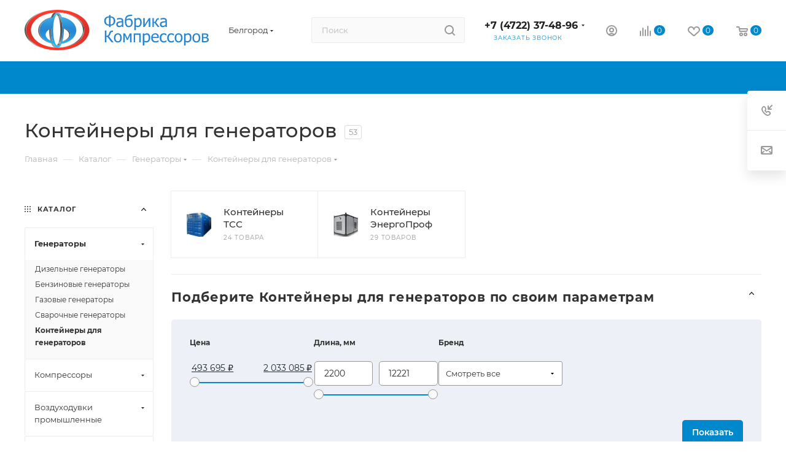

--- FILE ---
content_type: text/html; charset=UTF-8
request_url: https://fabrika-kv.ru/catalog/generatory/konteynery_dlya_generatorov/
body_size: 85385
content:
<!DOCTYPE html>
<html xmlns="http://www.w3.org/1999/xhtml" xml:lang="ru" lang="ru"  >
<head><link rel="next" href="https://fabrika-kv.ru/catalog/generatory/konteynery_dlya_generatorov/?PAGEN_5=2" />
<!-- Yandex.Metrika counter -->
<script >
   (function(m,e,t,r,i,k,a){m[i]=m[i]||function(){(m[i].a=m[i].a||[]).push(arguments)};
   m[i].l=1*new Date();
   for (var j = 0; j < document.scripts.length; j++) {if (document.scripts[j].src === r) { return; }}
   k=e.createElement(t),a=e.getElementsByTagName(t)[0],k.async=1,k.src=r,a.parentNode.insertBefore(k,a)})
   (window, document, "script", "https://mc.yandex.ru/metrika/tag.js", "ym");
   ym(91717645, "init", {
        clickmap:true,
        trackLinks:true,
        accurateTrackBounce:true,
        webvisor:true
   });
</script>
<noscript><div><img data-lazyload class="lazy" src="[data-uri]" data-src="https://mc.yandex.ru/watch/91717645" style="position:absolute; left:-9999px;" alt="" /></div></noscript>
<!-- /Yandex.Metrika counter -->
	<title>Контейнеры для генераторов купить в Белгороде</title>
	<meta name="viewport" content="initial-scale=1.0, width=device-width, maximum-scale=1" />
	<meta name="HandheldFriendly" content="true" />
	<meta name="yes" content="yes" />
	<meta name="apple-mobile-web-app-status-bar-style" content="black" />
	<meta name="SKYPE_TOOLBAR" content="SKYPE_TOOLBAR_PARSER_COMPATIBLE" />
	<meta http-equiv="Content-Type" content="text/html; charset=UTF-8" />
<meta name="keywords" content="Контейнеры для генераторов" />
<meta name="description" content="Контейнеры для генераторов заказать с доставкой в интернет-магазине в Белгороде. Большой выбор товаров, цена, описание, характеристики, фото. Гарантия. Звоните и заказывайте прямо сейчас." />
<link href="/bitrix/css/aspro.max/notice.css?17074074653623"  rel="stylesheet" />
<link href="/bitrix/js/ui/design-tokens/dist/ui.design-tokens.css?170746269825728"  rel="stylesheet" />
<link href="/bitrix/js/ui/fonts/opensans/ui.font.opensans.css?17074074842555"  rel="stylesheet" />
<link href="/bitrix/js/main/popup/dist/main.popup.bundle.css?170746262529861"  rel="stylesheet" />
<link href="/bitrix/templates/aspro_max/components/bitrix/catalog/main_custom/style.css?170740748262305"  rel="stylesheet" />
<link href="/bitrix/templates/aspro_max/css/left_block_main_page.css?170746293021562"  rel="stylesheet" />
<link href="/bitrix/templates/aspro_max/components/bitrix/menu/left_front_catalog/style.css?17074629201582"  rel="stylesheet" />
<link href="/bitrix/templates/aspro_max/css/blocks/scroller.css?17074074822168"  rel="stylesheet" />
<link href="/bitrix/components/aspro/smartseo.content/templates/.default/style.css?170740746080"  rel="stylesheet" />
<link href="/bitrix/templates/aspro_max/css/animation/animation_ext.css?17074074824934"  rel="stylesheet" />
<link href="/bitrix/templates/aspro_max/components/bitrix/catalog.smart.filter/main_custom/style.css?17074074821891"  rel="stylesheet" />
<link href="/bitrix/templates/aspro_max/components/bitrix/catalog.section/catalog_table_new_custom/style.css?170740748286"  rel="stylesheet" />
<link href="/bitrix/templates/aspro_max/css/fonts/montserrat/css/montserrat.min.css?17074074835716"  data-template-style="true"  rel="stylesheet" />
<link href="/bitrix/templates/aspro_max/css/blocks/dark-light-theme.css?17074074822648"  data-template-style="true"  rel="stylesheet" />
<link href="/bitrix/templates/aspro_max/css/colored.css?17074629454162"  data-template-style="true"  rel="stylesheet" />
<link href="/bitrix/templates/aspro_max/vendor/css/bootstrap.css?1707407482114216"  data-template-style="true"  rel="stylesheet" />
<link href="/bitrix/templates/aspro_max/css/styles.css?1707462947202741"  data-template-style="true"  rel="stylesheet" />
<link href="/bitrix/templates/aspro_max/css/blocks/blocks.css?170746294523521"  data-template-style="true"  rel="stylesheet" />
<link href="/bitrix/templates/aspro_max/css/blocks/common.blocks/counter-state/counter-state.css?1707462932490"  data-template-style="true"  rel="stylesheet" />
<link href="/bitrix/templates/aspro_max/css/menu.css?170746294589132"  data-template-style="true"  rel="stylesheet" />
<link href="/bitrix/templates/aspro_max/css/catalog.css?170746292316771"  data-template-style="true"  rel="stylesheet" />
<link href="/bitrix/templates/aspro_max/vendor/css/ripple.css?1707407482854"  data-template-style="true"  rel="stylesheet" />
<link href="/bitrix/templates/aspro_max/css/stores.css?170746291510361"  data-template-style="true"  rel="stylesheet" />
<link href="/bitrix/templates/aspro_max/css/yandex_map.css?17074629477689"  data-template-style="true"  rel="stylesheet" />
<link href="/bitrix/templates/aspro_max/css/header_fixed.css?170740748313592"  data-template-style="true"  rel="stylesheet" />
<link href="/bitrix/templates/aspro_max/ajax/ajax.css?1707407483326"  data-template-style="true"  rel="stylesheet" />
<link href="/bitrix/templates/aspro_max/css/searchtitle.css?170746294811973"  data-template-style="true"  rel="stylesheet" />
<link href="/bitrix/templates/aspro_max/css/blocks/line-block.min.css?17074074824730"  data-template-style="true"  rel="stylesheet" />
<link href="/bitrix/templates/aspro_max/components/bitrix/menu/top/style.css?1707407482204"  data-template-style="true"  rel="stylesheet" />
<link href="/bitrix/templates/aspro_max/css/mega_menu.css?17074629301653"  data-template-style="true"  rel="stylesheet" />
<link href="/bitrix/templates/aspro_max/components/bitrix/breadcrumb/main/style.css?17074629202354"  data-template-style="true"  rel="stylesheet" />
<link href="/bitrix/templates/aspro_max/css/footer.css?170746291537004"  data-template-style="true"  rel="stylesheet" />
<link href="/bitrix/components/aspro/marketing.popup.max/templates/.default/style.css?17074629479101"  data-template-style="true"  rel="stylesheet" />
<link href="/bitrix/templates/aspro_max/styles.css?174799414921811"  data-template-style="true"  rel="stylesheet" />
<link href="/bitrix/templates/aspro_max/template_styles.css?1747994149488611"  data-template-style="true"  rel="stylesheet" />
<link href="/bitrix/templates/aspro_max/css/header.css?170746294536544"  data-template-style="true"  rel="stylesheet" />
<link href="/bitrix/templates/aspro_max/css/media.css?1707728699200087"  data-template-style="true"  rel="stylesheet" />
<link href="/bitrix/templates/aspro_max/css/h1-medium.css?1707407482464"  data-template-style="true"  rel="stylesheet" />
<link href="/bitrix/templates/aspro_max/themes/custom_s1/theme.css?175611510254982"  data-template-style="true"  rel="stylesheet" />
<link href="/bitrix/templates/aspro_max/css/widths/width-4.css?17074629458663"  data-template-style="true"  rel="stylesheet" />
<link href="/bitrix/templates/aspro_max/css/fonts/font-10.css?17074074831097"  data-template-style="true"  rel="stylesheet" />
<link href="/bitrix/templates/aspro_max/css/custom.css?175612120447456"  data-template-style="true"  rel="stylesheet" />
<script>if(!window.BX)window.BX={};if(!window.BX.message)window.BX.message=function(mess){if(typeof mess==='object'){for(let i in mess) {BX.message[i]=mess[i];} return true;}};</script>
<script>(window.BX||top.BX).message({'pull_server_enabled':'N','pull_config_timestamp':'0','pull_guest_mode':'N','pull_guest_user_id':'0'});(window.BX||top.BX).message({'PULL_OLD_REVISION':'Для продолжения корректной работы с сайтом необходимо перезагрузить страницу.'});</script>
<script>(window.BX||top.BX).message({'JS_CORE_LOADING':'Загрузка...','JS_CORE_NO_DATA':'- Нет данных -','JS_CORE_WINDOW_CLOSE':'Закрыть','JS_CORE_WINDOW_EXPAND':'Развернуть','JS_CORE_WINDOW_NARROW':'Свернуть в окно','JS_CORE_WINDOW_SAVE':'Сохранить','JS_CORE_WINDOW_CANCEL':'Отменить','JS_CORE_WINDOW_CONTINUE':'Продолжить','JS_CORE_H':'ч','JS_CORE_M':'м','JS_CORE_S':'с','JSADM_AI_HIDE_EXTRA':'Скрыть лишние','JSADM_AI_ALL_NOTIF':'Показать все','JSADM_AUTH_REQ':'Требуется авторизация!','JS_CORE_WINDOW_AUTH':'Войти','JS_CORE_IMAGE_FULL':'Полный размер'});</script>
<script src="/bitrix/js/main/core/core.js?1707462725494198"></script>
<script>BX.Runtime.registerExtension({'name':'main.core','namespace':'BX','loaded':true});</script>
<script>BX.setJSList(['/bitrix/js/main/core/core_ajax.js','/bitrix/js/main/core/core_promise.js','/bitrix/js/main/polyfill/promise/js/promise.js','/bitrix/js/main/loadext/loadext.js','/bitrix/js/main/loadext/extension.js','/bitrix/js/main/polyfill/promise/js/promise.js','/bitrix/js/main/polyfill/find/js/find.js','/bitrix/js/main/polyfill/includes/js/includes.js','/bitrix/js/main/polyfill/matches/js/matches.js','/bitrix/js/ui/polyfill/closest/js/closest.js','/bitrix/js/main/polyfill/fill/main.polyfill.fill.js','/bitrix/js/main/polyfill/find/js/find.js','/bitrix/js/main/polyfill/matches/js/matches.js','/bitrix/js/main/polyfill/core/dist/polyfill.bundle.js','/bitrix/js/main/core/core.js','/bitrix/js/main/polyfill/intersectionobserver/js/intersectionobserver.js','/bitrix/js/main/lazyload/dist/lazyload.bundle.js','/bitrix/js/main/polyfill/core/dist/polyfill.bundle.js','/bitrix/js/main/parambag/dist/parambag.bundle.js']);
</script>
<script>BX.Runtime.registerExtension({'name':'aspro_bootstrap','namespace':'window','loaded':true});</script>
<script>BX.Runtime.registerExtension({'name':'aspro_logo','namespace':'window','loaded':true});</script>
<script>(window.BX||top.BX).message({'NOTICE_ADDED2CART':'В корзине','NOTICE_CLOSE':'Закрыть','NOTICE_MORE':'и ещё #COUNT# #PRODUCTS#','NOTICE_PRODUCT0':'товаров','NOTICE_PRODUCT1':'товар','NOTICE_PRODUCT2':'товара','NOTICE_ADDED2DELAY':'В отложенных','NOTICE_ADDED2COMPARE':'В сравнении','NOTICE_ERROR':'Ошибка','NOTICE_REQUEST_ERROR':'Ошибка запроса','NOTICE_AUTHORIZED':'Вы успешно авторизовались','NOTICE_ADDED2FAVORITE':'В избранном','NOTICE_ADDED2SUBSCRIBE':'Вы подписались','NOTICE_REMOVED_FROM_COMPARE':'Удалено из сравнения','NOTICE_REMOVED_FROM_FAVORITE':'Удалено из избранного','NOTICE_REMOVED_FROM_SUBSCRIBE':'Удалено из подписки'});</script>
<script>BX.Runtime.registerExtension({'name':'aspro_notice','namespace':'window','loaded':true});</script>
<script>(window.BX||top.BX).message({'CT_BST_SEARCH_BUTTON2':'Найти','SEARCH_IN_SITE_FULL':'По всему сайту','SEARCH_IN_SITE':'Везде','SEARCH_IN_CATALOG_FULL':'По каталогу','SEARCH_IN_CATALOG':'Каталог'});</script>
<script>BX.Runtime.registerExtension({'name':'aspro_searchtitle','namespace':'window','loaded':true});</script>
<script>BX.Runtime.registerExtension({'name':'aspro_set_cookie_on_domains','namespace':'window','loaded':true});</script>
<script>BX.Runtime.registerExtension({'name':'aspro_line_block','namespace':'window','loaded':true});</script>
<script>BX.Runtime.registerExtension({'name':'aspro_mega_menu','namespace':'window','loaded':true});</script>
<script>BX.Runtime.registerExtension({'name':'ui.design-tokens','namespace':'window','loaded':true});</script>
<script>BX.Runtime.registerExtension({'name':'ui.fonts.opensans','namespace':'window','loaded':true});</script>
<script>BX.Runtime.registerExtension({'name':'main.popup','namespace':'BX.Main','loaded':true});</script>
<script>BX.Runtime.registerExtension({'name':'popup','namespace':'window','loaded':true});</script>
<script>BX.Runtime.registerExtension({'name':'currency.currency-core','namespace':'BX.Currency','loaded':true});</script>
<script>BX.Runtime.registerExtension({'name':'currency','namespace':'window','loaded':true});</script>
<script>BX.Runtime.registerExtension({'name':'aspro_smart_position_dropdown','namespace':'window','loaded':true});</script>
<script>BX.Runtime.registerExtension({'name':'aspro_left_menu_aim','namespace':'window','loaded':true});</script>
<script>BX.Runtime.registerExtension({'name':'aspro_animation_ext','namespace':'window','loaded':true});</script>
<script>(window.BX||top.BX).message({'LANGUAGE_ID':'ru','FORMAT_DATE':'DD.MM.YYYY','FORMAT_DATETIME':'DD.MM.YYYY HH:MI:SS','COOKIE_PREFIX':'BITRIX_SM','SERVER_TZ_OFFSET':'10800','UTF_MODE':'Y','SITE_ID':'s1','SITE_DIR':'/','USER_ID':'','SERVER_TIME':'1768869226','USER_TZ_OFFSET':'0','USER_TZ_AUTO':'Y','bitrix_sessid':'e8781f8bfa5207e5f573e97074e32053'});</script>

<script src="https://moderate.cleantalk.org/ct-bot-detector-wrapper.js"></script>
<script src="/bitrix/js/pull/protobuf/protobuf.js?1707407484274055"></script>
<script src="/bitrix/js/pull/protobuf/model.js?170740748470928"></script>
<script src="/bitrix/js/main/core/core_promise.js?17074074855220"></script>
<script src="/bitrix/js/rest/client/rest.client.js?170740748517414"></script>
<script src="/bitrix/js/pull/client/pull.client.js?170746263783427"></script>
<script src="/bitrix/js/main/ajax.js?170740748635509"></script>
<script src="/bitrix/js/aspro.max/notice.js?170746293228186"></script>
<script src="/bitrix/js/main/popup/dist/main.popup.bundle.js?1707462723117034"></script>
<script src="/bitrix/js/currency/currency-core/dist/currency-core.bundle.js?17074624977014"></script>
<script src="/bitrix/js/currency/core_currency.js?17074074841141"></script>
<script>
					(function () {
						"use strict";
						var counter = function ()
						{
							var cookie = (function (name) {
								var parts = ("; " + document.cookie).split("; " + name + "=");
								if (parts.length == 2) {
									try {return JSON.parse(decodeURIComponent(parts.pop().split(";").shift()));}
									catch (e) {}
								}
							})("BITRIX_CONVERSION_CONTEXT_s1");
							if (cookie && cookie.EXPIRE >= BX.message("SERVER_TIME"))
								return;
							var request = new XMLHttpRequest();
							request.open("POST", "/bitrix/tools/conversion/ajax_counter.php", true);
							request.setRequestHeader("Content-type", "application/x-www-form-urlencoded");
							request.send(
								"SITE_ID="+encodeURIComponent("s1")+
								"&sessid="+encodeURIComponent(BX.bitrix_sessid())+
								"&HTTP_REFERER="+encodeURIComponent(document.referrer)
							);
						};
						if (window.frameRequestStart === true)
							BX.addCustomEvent("onFrameDataReceived", counter);
						else
							BX.ready(counter);
					})();
				</script>
<script>BX.message({'PORTAL_WIZARD_NAME':'Аспро: Максимум - интернет-магазин','PORTAL_WIZARD_DESC':'Аспро: Максимум - интернет магазин с поддержкой современных технологий: BigData, композитный сайт, фасетный поиск, адаптивная верстка','ASPRO_MAX_MOD_INST_OK':'Поздравляем, модуль «Аспро: Максимум - интернет-магазин» успешно установлен!<br />\nДля установки готового сайта, пожалуйста перейдите <a href=\'/bitrix/admin/wizard_list.php?lang=ru\'>в список мастеров<\/a> <br />и выберите пункт «Установить» в меню мастера aspro:max','ASPRO_MAX_MOD_UNINST_OK':'Удаление модуля успешно завершено','ASPRO_MAX_SCOM_INSTALL_NAME':'Аспро: Максимум - интернет-магазин','ASPRO_MAX_SCOM_INSTALL_DESCRIPTION':'Мастер создания интернет-магазина «Аспро: Максимум - интернет-магазин»','ASPRO_MAX_SCOM_INSTALL_TITLE':'Установка модуля \"Аспро: Максимум\"','ASPRO_MAX_SCOM_UNINSTALL_TITLE':'Удаление модуля \"Аспро: Максимум\"','ASPRO_MAX_SPER_PARTNER':'Аспро','ASPRO_MAX_PARTNER_URI':'http://www.aspro.ru','OPEN_WIZARDS_LIST':'Открыть список мастеров','ASPRO_MAX_INSTALL_SITE':'Установить готовый сайт','PHONE':'Телефон','FAST_VIEW':'Быстрый просмотр','TABLES_SIZE_TITLE':'Подбор размера','SOCIAL':'Социальные сети','DESCRIPTION':'Описание магазина','ITEMS':'Товары','LOGO':'Логотип','REGISTER_INCLUDE_AREA':'Текст о регистрации','AUTH_INCLUDE_AREA':'Текст об авторизации','FRONT_IMG':'Изображение компании','EMPTY_CART':'пуста','CATALOG_VIEW_MORE':'... Показать все','CATALOG_VIEW_LESS':'... Свернуть','JS_REQUIRED':'Заполните это поле','JS_FORMAT':'Неверный формат','JS_FILE_EXT':'Недопустимое расширение файла','JS_PASSWORD_COPY':'Пароли не совпадают','JS_PASSWORD_LENGTH':'Минимум 6 символов','JS_ERROR':'Неверно заполнено поле','JS_FILE_SIZE':'Максимальный размер 5мб','JS_FILE_BUTTON_NAME':'Выберите файл','JS_FILE_DEFAULT':'Прикрепите файл','JS_DATE':'Некорректная дата','JS_DATETIME':'Некорректная дата/время','JS_REQUIRED_LICENSES':'Согласитесь с условиями','JS_REQUIRED_OFFER':'Согласитесь с условиями','LICENSE_PROP':'Согласие на обработку персональных данных','LOGIN_LEN':'Введите минимум {0} символа','FANCY_CLOSE':'Закрыть','FANCY_NEXT':'Следующий','FANCY_PREV':'Предыдущий','TOP_AUTH_REGISTER':'Регистрация','CALLBACK':'Заказать звонок','ASK':'Задать вопрос','REVIEW':'Оставить отзыв','S_CALLBACK':'Заказать звонок','UNTIL_AKC':'До конца акции','TITLE_QUANTITY_BLOCK':'Остаток','TITLE_QUANTITY':'шт','TOTAL_SUMM_ITEM':'Общая стоимость ','SUBSCRIBE_SUCCESS':'Вы успешно подписались','RECAPTCHA_TEXT':'Подтвердите, что вы не робот','JS_RECAPTCHA_ERROR':'Пройдите проверку','COUNTDOWN_SEC':'сек','COUNTDOWN_MIN':'мин','COUNTDOWN_HOUR':'час','COUNTDOWN_DAY0':'дн','COUNTDOWN_DAY1':'дн','COUNTDOWN_DAY2':'дн','COUNTDOWN_WEAK0':'Недель','COUNTDOWN_WEAK1':'Неделя','COUNTDOWN_WEAK2':'Недели','COUNTDOWN_MONTH0':'Месяцев','COUNTDOWN_MONTH1':'Месяц','COUNTDOWN_MONTH2':'Месяца','COUNTDOWN_YEAR0':'Лет','COUNTDOWN_YEAR1':'Год','COUNTDOWN_YEAR2':'Года','COUNTDOWN_COMPACT_SEC':'с','COUNTDOWN_COMPACT_MIN':'м','COUNTDOWN_COMPACT_HOUR':'ч','COUNTDOWN_COMPACT_DAY':'д','COUNTDOWN_COMPACT_WEAK':'н','COUNTDOWN_COMPACT_MONTH':'м','COUNTDOWN_COMPACT_YEAR0':'л','COUNTDOWN_COMPACT_YEAR1':'г','CATALOG_PARTIAL_BASKET_PROPERTIES_ERROR':'Заполнены не все свойства у добавляемого товара','CATALOG_EMPTY_BASKET_PROPERTIES_ERROR':'Выберите свойства товара, добавляемые в корзину в параметрах компонента','CATALOG_ELEMENT_NOT_FOUND':'Элемент не найден','ERROR_ADD2BASKET':'Ошибка добавления товара в корзину','CATALOG_SUCCESSFUL_ADD_TO_BASKET':'Успешное добавление товара в корзину','ERROR_BASKET_TITLE':'Ошибка корзины','ERROR_BASKET_PROP_TITLE':'Выберите свойства, добавляемые в корзину','ERROR_BASKET_BUTTON':'Выбрать','BASKET_TOP':'Корзина в шапке','ERROR_ADD_DELAY_ITEM':'Ошибка отложенной корзины','VIEWED_TITLE':'Ранее вы смотрели','VIEWED_BEFORE':'Ранее вы смотрели','BEST_TITLE':'Лучшие предложения','CT_BST_SEARCH_BUTTON':'Поиск','CT_BST_SEARCH2_BUTTON':'Найти','BASKET_PRINT_BUTTON':'Распечатать','BASKET_CLEAR_ALL_BUTTON':'Очистить','BASKET_QUICK_ORDER_BUTTON':'Быстрый заказ','BASKET_CONTINUE_BUTTON':'Продолжить покупки','BASKET_ORDER_BUTTON':'Оформить заказ','SHARE_BUTTON':'Поделиться','BASKET_CHANGE_TITLE':'Ваш заказ','BASKET_CHANGE_LINK':'Изменить','MORE_INFO_SKU':'Купить','FROM':'от','BEFORE':'до','TITLE_BLOCK_VIEWED_NAME':'Ранее вы смотрели','T_BASKET':'Корзина','FILTER_EXPAND_VALUES':'Показать все','FILTER_HIDE_VALUES':'Свернуть','FULL_ORDER':'Полный заказ','CUSTOM_COLOR_CHOOSE':'Выбрать','CUSTOM_COLOR_CANCEL':'Отмена','S_MOBILE_MENU':'Меню','MAX_T_MENU_BACK':'Назад','MAX_T_MENU_CALLBACK':'Обратная связь','MAX_T_MENU_CONTACTS_TITLE':'Будьте на связи','SEARCH_TITLE':'Поиск','SOCIAL_TITLE':'Оставайтесь на связи','HEADER_SCHEDULE':'Время работы','SEO_TEXT':'SEO описание','COMPANY_IMG':'Картинка компании','COMPANY_TEXT':'Описание компании','CONFIG_SAVE_SUCCESS':'Настройки сохранены','CONFIG_SAVE_FAIL':'Ошибка сохранения настроек','ITEM_ECONOMY':'Экономия','ITEM_ARTICLE':'Артикул: ','JS_FORMAT_ORDER':'имеет неверный формат','JS_BASKET_COUNT_TITLE':'В корзине товаров на SUMM','POPUP_VIDEO':'Видео','POPUP_GIFT_TEXT':'Нашли что-то особенное? Намекните другу о подарке!','ORDER_FIO_LABEL':'Ф.И.О.','ORDER_PHONE_LABEL':'Телефон','ORDER_REGISTER_BUTTON':'Регистрация','PRICES_TYPE':'Варианты цен','FILTER_HELPER_VALUES':' знач.','SHOW_MORE_SCU_MAIN':'Еще #COUNT#','SHOW_MORE_SCU_1':'предложение','SHOW_MORE_SCU_2':'предложения','SHOW_MORE_SCU_3':'предложений','PARENT_ITEM_NOT_FOUND':'Не найден основной товар для услуги в корзине. Обновите страницу и попробуйте снова.','INVALID_NUMBER':'Неверный номер','INVALID_COUNTRY_CODE':'Неверный код страны','TOO_SHORT':'Номер слишком короткий','TOO_LONG':'Номер слишком длинный','FORM_REQUIRED_FIELDS':'обязательные поля'})</script>
<link href="/bitrix/templates/aspro_max/css/critical.css?170740748333" data-skip-moving="true" rel="stylesheet">
<meta name="theme-color" content="#0088cc">
<style>:root{--theme-base-color: #0088cc;--theme-base-opacity-color: #0088cc1a;--theme-base-color-hue:200;--theme-base-color-saturation:100%;--theme-base-color-lightness:40%;}</style>
<style>html {--theme-page-width: 1200px;--theme-page-width-padding: 30px}</style>
<script src="/bitrix/templates/aspro_max/js/observer.js" async defer></script>
<script data-skip-moving="true">window.lazySizesConfig = window.lazySizesConfig || {};lazySizesConfig.loadMode = 1;lazySizesConfig.expand = 200;lazySizesConfig.expFactor = 1;lazySizesConfig.hFac = 0.1;window.lazySizesConfig.lazyClass = "lazy";</script>
<script src="/bitrix/templates/aspro_max/js/ls.unveilhooks.min.js" data-skip-moving="true" defer></script>
<script src="/bitrix/templates/aspro_max/js/lazysizes.min.js" data-skip-moving="true" defer></script>
<link href="/bitrix/templates/aspro_max/css/print.css?170746292023591" data-template-style="true" rel="stylesheet" media="print">
					<script data-skip-moving="true" src="/bitrix/js/main/jquery/jquery-3.6.0.min.js"></script>
					<script data-skip-moving="true" src="/bitrix/templates/aspro_max/js/speed.min.js?=1707462915"></script>
<link rel="shortcut icon" href="/favicon.tech" type="" />
<link rel="apple-touch-icon" sizes="180x180" href="/upload/CMax/c10/b6q35piyieh4ijdw6oc0bu2qg4nt5nmr.png" />
<meta property="og:image" content="https://fabrika-kv.ru:443/upload/iblock/c7b/ac2hto1uwu7zzj625iuq9wn4wnr36obu.jpg" />
<link rel="image_src" href="https://fabrika-kv.ru:443/upload/iblock/c7b/ac2hto1uwu7zzj625iuq9wn4wnr36obu.jpg"  />
<meta property="og:title" content="Контейнеры для генераторов купить в Белгороде" />
<meta property="og:type" content="website" />
<meta property="og:url" content="https://fabrika-kv.ru:443/catalog/generatory/konteynery_dlya_generatorov/" />
<meta property="og:description" content="Контейнеры для генераторов заказать с доставкой в интернет-магазине в Белгороде. Большой выбор товаров, цена, описание, характеристики, фото. Гарантия. Звоните и заказывайте прямо сейчас." />
<script src="/bitrix/templates/aspro_max/js/fetch/bottom_panel.js?1707462947726" data-skip-moving="true" defer=""></script>

<script src="/bitrix/templates/aspro_max/vendor/js/bootstrap.js?170740748227908"></script>
<script src="/bitrix/templates/aspro_max/js/jquery.actual.min.js?17074074831251"></script>
<script src="/bitrix/templates/aspro_max/vendor/js/ripple.js?17074074824702"></script>
<script src="/bitrix/templates/aspro_max/js/browser.js?17074074831032"></script>
<script src="/bitrix/templates/aspro_max/js/jquery.uniform.min.js?17074074838308"></script>
<script src="/bitrix/templates/aspro_max/vendor/js/sticky-sidebar.js?170740748225989"></script>
<script src="/bitrix/templates/aspro_max/js/jquery.validate.min.js?170740748322257"></script>
<script src="/bitrix/templates/aspro_max/js/jquery.easing.1.3.js?17074074838095"></script>
<script src="/bitrix/templates/aspro_max/js/equalize.min.js?1707407483588"></script>
<script src="/bitrix/templates/aspro_max/js/jquery.alphanumeric.js?17074074831972"></script>
<script src="/bitrix/templates/aspro_max/js/jquery.cookie.js?17074074833066"></script>
<script src="/bitrix/templates/aspro_max/js/jquery.plugin.min.js?17074074833181"></script>
<script src="/bitrix/templates/aspro_max/js/jquery.countdown.min.js?170740748313137"></script>
<script src="/bitrix/templates/aspro_max/js/jquery.countdown-ru.js?17074074831885"></script>
<script src="/bitrix/templates/aspro_max/js/jquery.ikSelect.js?170740748332265"></script>
<script src="/bitrix/templates/aspro_max/js/jquery.mobile.custom.touch.min.js?17074629157743"></script>
<script src="/bitrix/templates/aspro_max/js/jquery.dotdotdot.js?17074074835908"></script>
<script src="/bitrix/templates/aspro_max/js/rating_likes.js?170740748310797"></script>
<script src="/bitrix/templates/aspro_max/js/buy_services.js?17074629486248"></script>
<script src="/bitrix/templates/aspro_max/js/mobile.js?170746294327957"></script>
<script src="/bitrix/templates/aspro_max/js/jquery.mousewheel.min.js?17074074832609"></script>
<script src="/bitrix/templates/aspro_max/js/jquery.mCustomScrollbar.js?170740748394214"></script>
<script src="/bitrix/templates/aspro_max/js/scrollTabs.js?170746292313110"></script>
<script src="/bitrix/templates/aspro_max/js/main.js?1707462948322112"></script>
<script src="/bitrix/templates/aspro_max/js/blocks/blocks.js?17074629416782"></script>
<script src="/bitrix/templates/aspro_max/js/logo.min.js?17074629433490"></script>
<script src="/bitrix/templates/aspro_max/js/autoload/item-action.js?170746294116380"></script>
<script src="/bitrix/templates/aspro_max/js/autoload/select_offer_load.js?17074629411192"></script>
<script src="/bitrix/components/bitrix/search.title/script.js?17074074599847"></script>
<script src="/bitrix/templates/aspro_max/components/bitrix/search.title/mega_menu/script.js?170746294810679"></script>
<script src="/bitrix/templates/aspro_max/js/searchtitle.js?17074629301367"></script>
<script src="/bitrix/templates/aspro_max/components/bitrix/search.title/corp/script.js?170746294810699"></script>
<script src="/bitrix/templates/aspro_max/components/bitrix/menu/top/script.js?170740748236"></script>
<script src="/bitrix/templates/aspro_max/js/mega_menu.js?17074629151023"></script>
<script src="/bitrix/templates/aspro_max/components/bitrix/menu/bottom/script.js?1707407482789"></script>
<script src="/bitrix/templates/aspro_max/components/aspro/developer.max/develop_ima/script.js?17074074823834"></script>
<script src="/bitrix/templates/aspro_max/components/bitrix/search.title/fixed/script.js?170746293010790"></script>
<script src="/bitrix/templates/aspro_max/js/custom.js?17074074833576"></script>
<script src="/bitrix/templates/aspro_max/components/bitrix/catalog/main_custom/script.js?170740748220398"></script>
<script src="/bitrix/templates/aspro_max/components/bitrix/news.list/landings_list/script.js?17074629322787"></script>
<script src="/bitrix/templates/aspro_max/components/aspro/smartseo.tags/.default/script.js?17074074823097"></script>
<script src="/bitrix/templates/aspro_max/js/jquery.history.js?170740748321571"></script>
<script src="/bitrix/templates/aspro_max/components/bitrix/menu/left_front_catalog/script.js?1707462920120"></script>
<script src="/bitrix/templates/aspro_max/js/smartPositionDropdown.js?1707462941703"></script>
<script src="/bitrix/templates/aspro_max/js/leftMenuAim.js?1707462941762"></script>
<script src="/bitrix/templates/aspro_max/components/bitrix/news.list/banners/script.js?170740748286"></script>
<script src="/bitrix/templates/aspro_max/js/tableScroller.js?17074074838828"></script>
<script src="/bitrix/templates/aspro_max/components/aspro/regionality.list.max/popup_regions_small/script.js?17074629411037"></script>
<script src="/bitrix/templates/aspro_max/js/setCookieOnDomains.js?1707462941582"></script>
<script src="/bitrix/templates/aspro_max/components/bitrix/catalog.smart.filter/main_custom/script.js?170740748233140"></script>
<script src="/bitrix/templates/aspro_max/components/bitrix/catalog.section/catalog_table_new_custom/script.js?170783367013334"></script>
<script>var _ba = _ba || []; _ba.push(["aid", "779c296227d057264a3cd889cae2bb64"]); _ba.push(["host", "fabrika-kv.ru"]); (function() {var ba = document.createElement("script"); ba.type = "text/javascript"; ba.async = true;ba.src = (document.location.protocol == "https:" ? "https://" : "http://") + "bitrix.info/ba.js";var s = document.getElementsByTagName("script")[0];s.parentNode.insertBefore(ba, s);})();</script>

	
	</head>
<body class=" site_s1  fill_bg_n catalog-delayed-btn-Y theme-light" id="main" data-site="/">
		
	<div id="panel"></div>
	
				<!--'start_frame_cache_basketitems-component-block'-->												<div id="ajax_basket"></div>
					<!--'end_frame_cache_basketitems-component-block'-->								<div class="cd-modal-bg"></div>
		<script data-skip-moving="true">var solutionName = 'arMaxOptions';</script>
		<script src="/bitrix/templates/aspro_max/js/setTheme.php?site_id=s1&site_dir=/" data-skip-moving="true"></script>
		<script>window.onload=function(){window.basketJSParams = window.basketJSParams || [];}
		BX.message({'MIN_ORDER_PRICE_TEXT':'<b>Минимальная сумма заказа #PRICE#<\/b><br/>Пожалуйста, добавьте еще товаров в корзину','LICENSES_TEXT':'Соглашаюсь с <a href=\"/privacy-policy/\" target=\"_blank\">Политикой конфеденциальности<\/a>, предоставляю свое согласие на <a href=\"/include/licenses_detail.php\" target=\"_blank\">обработку персональных данных<\/a>','OFFER_TEXT':'Согласен с <a href=\"/include/offer_detail.php\" target=\"_blank\">публичной офертой<\/a>'});
		arAsproOptions.PAGES.FRONT_PAGE = window[solutionName].PAGES.FRONT_PAGE = "";arAsproOptions.PAGES.BASKET_PAGE = window[solutionName].PAGES.BASKET_PAGE = "";arAsproOptions.PAGES.ORDER_PAGE = window[solutionName].PAGES.ORDER_PAGE = "";arAsproOptions.PAGES.PERSONAL_PAGE = window[solutionName].PAGES.PERSONAL_PAGE = "";arAsproOptions.PAGES.CATALOG_PAGE = window[solutionName].PAGES.CATALOG_PAGE = "1";</script>
		<div class="wrapper1  header_bgcolored long_header colored_header with_left_block  catalog_page basket_normal basket_fill_WHITE side_LEFT block_side_NORMAL catalog_icons_N banner_auto  mheader-v1 header-v2 header-font-lower_N regions_Y title_position_LEFT footer-v1 front-vindex1 mfixed_Y mfixed_view_always title-v3 lazy_Y with_phones compact-catalog dark-hover-overlay normal-catalog-img landing-normal big-banners-mobile-slider bottom-icons-panel-N compact-breadcrumbs-N catalog-delayed-btn-Y header_search_opacity  ">

<div class="mega_fixed_menu scrollblock">
	<div class="maxwidth-theme">
		<svg class="svg svg-close" width="14" height="14" viewBox="0 0 14 14">
		  <path data-name="Rounded Rectangle 568 copy 16" d="M1009.4,953l5.32,5.315a0.987,0.987,0,0,1,0,1.4,1,1,0,0,1-1.41,0L1008,954.4l-5.32,5.315a0.991,0.991,0,0,1-1.4-1.4L1006.6,953l-5.32-5.315a0.991,0.991,0,0,1,1.4-1.4l5.32,5.315,5.31-5.315a1,1,0,0,1,1.41,0,0.987,0.987,0,0,1,0,1.4Z" transform="translate(-1001 -946)"></path>
		</svg>
		<i class="svg svg-close mask arrow"></i>
		<div class="row">
			<div class="col-md-9">
				<div class="left_menu_block">
					<div class="logo_block flexbox flexbox--row align-items-normal">
						<div class="logo">
							<a href="/"><img src="/upload/CMax/472/t0zut81p352m77r7r4yj2eereoef7kfz.svg" alt="Интернет-магазин" title="Интернет-магазин" data-src="" /></a>						</div>
						<div class="top-description addr">
							Интернет-магазин 
представительского класса						</div>
					</div>
					<div class="search_block">
						<div class="search_wrap">
							<div class="search-block">
									<div class="search-wrapper">
		<div id="title-search_mega_menu">
			<form action="/catalog/" class="search search--hastype">
				<div class="search-input-div">
					<input class="search-input" id="title-search-input_mega_menu" type="text" name="q" value="" placeholder="Поиск" size="20" maxlength="50" autocomplete="off" />
				</div>
				<div class="search-button-div">
					<button class="btn btn-search" type="submit" name="s" value="Найти"><i class="svg search2  inline " aria-hidden="true"><svg width="17" height="17" ><use xlink:href="/bitrix/templates/aspro_max/images/svg/header_icons_srite.svg#search"></use></svg></i></button>
											<div class="dropdown-select searchtype">
							<input type="hidden" name="type" value="catalog" />
							<div class="dropdown-select__title darken font_xs">
								<span>Каталог</span>
								<i class="svg  svg-inline-search-down" aria-hidden="true" ><svg xmlns="http://www.w3.org/2000/svg" width="5" height="3" viewBox="0 0 5 3"><path class="cls-1" d="M250,80h5l-2.5,3Z" transform="translate(-250 -80)"/></svg></i>							</div>
							<div class="dropdown-select__list dropdown-menu-wrapper" role="menu">
								<!--noindex-->
								<div class="dropdown-menu-inner rounded3">
									<div class="dropdown-select__list-item font_xs">
										<span class="dropdown-select__list-link darken" data-type="all">
											<span>По всему сайту</span>
										</span>
									</div>
									<div class="dropdown-select__list-item font_xs">
										<span class="dropdown-select__list-link dropdown-select__list-link--current" data-type="catalog">
											<span>По каталогу</span>
										</span>
									</div>
								</div>
								<!--/noindex-->
							</div>
						</div>
					<span class="close-block inline-search-hide"><span class="svg svg-close close-icons"></span></span>
				</div>
			</form>
		</div>
	</div>
<script>
	var jsControl = new JCTitleSearch3({
		//'WAIT_IMAGE': '/bitrix/themes/.default/images/wait.gif',
		'AJAX_PAGE' : '/catalog/generatory/konteynery_dlya_generatorov/',
		'CONTAINER_ID': 'title-search_mega_menu',
		'INPUT_ID': 'title-search-input_mega_menu',
		'INPUT_ID_TMP': 'title-search-input_mega_menu',
		'MIN_QUERY_LEN': 2
	});
</script>							</div>
						</div>
					</div>
										<!-- noindex -->

	<div class="burger_menu_wrapper">
		
			<div class="top_link_wrapper">
				<div class="menu-item dropdown catalog wide_menu   active">
					<div class="wrap">
						<a class="dropdown-toggle" href="/catalog/">
							<div class="link-title color-theme-hover">
																	<i class="svg inline  svg-inline-icon_catalog" aria-hidden="true" ><svg xmlns="http://www.w3.org/2000/svg" width="10" height="10" viewBox="0 0 10 10"><path  data-name="Rounded Rectangle 969 copy 7" class="cls-1" d="M644,76a1,1,0,1,1-1,1A1,1,0,0,1,644,76Zm4,0a1,1,0,1,1-1,1A1,1,0,0,1,648,76Zm4,0a1,1,0,1,1-1,1A1,1,0,0,1,652,76Zm-8,4a1,1,0,1,1-1,1A1,1,0,0,1,644,80Zm4,0a1,1,0,1,1-1,1A1,1,0,0,1,648,80Zm4,0a1,1,0,1,1-1,1A1,1,0,0,1,652,80Zm-8,4a1,1,0,1,1-1,1A1,1,0,0,1,644,84Zm4,0a1,1,0,1,1-1,1A1,1,0,0,1,648,84Zm4,0a1,1,0,1,1-1,1A1,1,0,0,1,652,84Z" transform="translate(-643 -76)"/></svg></i>																Каталог							</div>
						</a>
													<span class="tail"></span>
							<div class="burger-dropdown-menu row">
								<div class="menu-wrapper" >
									
																														<div class="col-md-4 dropdown-submenu active has_img">
																						<a href="/catalog/generatory/" class="color-theme-hover" title="Генераторы">
												<span class="name option-font-bold">Генераторы</span>
											</a>
																								<div class="burger-dropdown-menu toggle_menu">
																																									<div class="menu-item   ">
															<a href="/catalog/generatory/dizelnye_generatory/" title="Дизельные генераторы">
																<span class="name color-theme-hover">Дизельные генераторы</span>
															</a>
																													</div>
																																									<div class="menu-item   ">
															<a href="/catalog/generatory/benzinovye_generatory/" title="Бензиновые генераторы">
																<span class="name color-theme-hover">Бензиновые генераторы</span>
															</a>
																													</div>
																																									<div class="menu-item collapsed  ">
															<a href="/catalog/generatory/gazovye_generatory/" title="Газовые генераторы">
																<span class="name color-theme-hover">Газовые генераторы</span>
															</a>
																													</div>
																																									<div class="menu-item collapsed  ">
															<a href="/catalog/generatory/svarochnye_generatory/" title="Сварочные генераторы">
																<span class="name color-theme-hover">Сварочные генераторы</span>
															</a>
																													</div>
																																									<div class="menu-item collapsed  active">
															<a href="/catalog/generatory/konteynery_dlya_generatorov/" title="Контейнеры для генераторов">
																<span class="name color-theme-hover">Контейнеры для генераторов</span>
															</a>
																													</div>
																									</div>
																					</div>
									
																														<div class="col-md-4 dropdown-submenu  has_img">
																						<a href="/catalog/kompressory/" class="color-theme-hover" title="Компрессоры">
												<span class="name option-font-bold">Компрессоры</span>
											</a>
																								<div class="burger-dropdown-menu toggle_menu">
																																									<div class="menu-item   ">
															<a href="/catalog/kompressory/vintovye_kompressory/" title="Винтовые компрессоры">
																<span class="name color-theme-hover">Винтовые компрессоры</span>
															</a>
																													</div>
																																									<div class="menu-item   ">
															<a href="/catalog/kompressory/porshnevye_kompressory/" title="Поршневые компрессоры">
																<span class="name color-theme-hover">Поршневые компрессоры</span>
															</a>
																													</div>
																																									<div class="menu-item collapsed  ">
															<a href="/catalog/kompressory/peredvizhnye_kompressory/" title="Передвижные компрессоры">
																<span class="name color-theme-hover">Передвижные компрессоры</span>
															</a>
																													</div>
																																									<div class="menu-item collapsed  ">
															<a href="/catalog/kompressory/spiralnye_kompressory/" title="Спиральные компрессоры">
																<span class="name color-theme-hover">Спиральные компрессоры</span>
															</a>
																													</div>
																																									<div class="menu-item collapsed  ">
															<a href="/catalog/kompressory/vzryvozashchishchennye_kompressory/" title="Взрывозащищенные компрессоры">
																<span class="name color-theme-hover">Взрывозащищенные компрессоры</span>
															</a>
																													</div>
																																									<div class="menu-item collapsed  ">
															<a href="/catalog/kompressory/modulnye_kompressornye_stantsii/" title="Модульные компрессорные станции">
																<span class="name color-theme-hover">Модульные компрессорные станции</span>
															</a>
																													</div>
																																									<div class="menu-item collapsed  ">
															<a href="/catalog/kompressory/dozhimnye_kompressory_bustery/" title="Дожимные компрессоры (бустеры)">
																<span class="name color-theme-hover">Дожимные компрессоры (бустеры)</span>
															</a>
																													</div>
																									</div>
																					</div>
									
																														<div class="col-md-4 dropdown-submenu  has_img">
																						<a href="/catalog/vozdukhoduvki_promyshlennye/" class="color-theme-hover" title="Воздуходувки промышленные">
												<span class="name option-font-bold">Воздуходувки промышленные</span>
											</a>
																								<div class="burger-dropdown-menu toggle_menu">
																																									<div class="menu-item   ">
															<a href="/catalog/vozdukhoduvki_promyshlennye/vozdukhoduvki_promyshlennye_vikhrevye/" title="Воздуходувки промышленные вихревые">
																<span class="name color-theme-hover">Воздуходувки промышленные вихревые</span>
															</a>
																													</div>
																																									<div class="menu-item   ">
															<a href="/catalog/vozdukhoduvki_promyshlennye/vozdukhoduvki_promyshlennye_rotornye/" title="Воздуходувки промышленные роторные">
																<span class="name color-theme-hover">Воздуходувки промышленные роторные</span>
															</a>
																													</div>
																																									<div class="menu-item collapsed  ">
															<a href="/catalog/vozdukhoduvki_promyshlennye/turbovozdukhoduvki_promyshlennye/" title="Турбовоздуходувки промышленные">
																<span class="name color-theme-hover">Турбовоздуходувки промышленные</span>
															</a>
																													</div>
																									</div>
																					</div>
									
																														<div class="col-md-4 dropdown-submenu  has_img">
																						<a href="/catalog/ochistka_i_osushka_vozdukha/" class="color-theme-hover" title="Очистка и осушка воздуха">
												<span class="name option-font-bold">Очистка и осушка воздуха</span>
											</a>
																								<div class="burger-dropdown-menu toggle_menu">
																																									<div class="menu-item   ">
															<a href="/catalog/ochistka_i_osushka_vozdukha/resivery_dlya_kompressora/" title="Ресиверы для компрессора">
																<span class="name color-theme-hover">Ресиверы для компрессора</span>
															</a>
																													</div>
																																									<div class="menu-item   ">
															<a href="/catalog/ochistka_i_osushka_vozdukha/osushiteli_vozdukha/" title="Осушители воздуха">
																<span class="name color-theme-hover">Осушители воздуха</span>
															</a>
																													</div>
																																									<div class="menu-item collapsed  ">
															<a href="/catalog/ochistka_i_osushka_vozdukha/tsiklonnye_separatory/" title="Циклонные сепараторы">
																<span class="name color-theme-hover">Циклонные сепараторы</span>
															</a>
																													</div>
																																									<div class="menu-item collapsed  ">
															<a href="/catalog/ochistka_i_osushka_vozdukha/magistralnye_filtry/" title="Магистральные фильтры">
																<span class="name color-theme-hover">Магистральные фильтры</span>
															</a>
																													</div>
																																									<div class="menu-item collapsed  ">
															<a href="/catalog/ochistka_i_osushka_vozdukha/kondensatootvodchiki/" title="Конденсатоотводчики">
																<span class="name color-theme-hover">Конденсатоотводчики</span>
															</a>
																													</div>
																									</div>
																					</div>
									
																														<div class="col-md-4 dropdown-submenu  has_img">
																						<a href="/catalog/generatory_azota_i_kisloroda/" class="color-theme-hover" title="Генераторы газов">
												<span class="name option-font-bold">Генераторы газов</span>
											</a>
																								<div class="burger-dropdown-menu toggle_menu">
																																									<div class="menu-item   ">
															<a href="/catalog/generatory_azota_i_kisloroda/generatory_azota/" title="Генераторы азота">
																<span class="name color-theme-hover">Генераторы азота</span>
															</a>
																													</div>
																																									<div class="menu-item   ">
															<a href="/catalog/generatory_azota_i_kisloroda/generatory_kisloroda/" title="Генераторы кислорода">
																<span class="name color-theme-hover">Генераторы кислорода</span>
															</a>
																													</div>
																									</div>
																					</div>
									
																														<div class="col-md-4 dropdown-submenu  has_img">
																						<a href="/catalog/peskostruynoe_oborudovanie/" class="color-theme-hover" title="Пескоструйное оборудование">
												<span class="name option-font-bold">Пескоструйное оборудование</span>
											</a>
																								<div class="burger-dropdown-menu toggle_menu">
																																									<div class="menu-item   ">
															<a href="/catalog/peskostruynoe_oborudovanie/peskostruynye_apparaty/" title="Пескоструйные аппараты">
																<span class="name color-theme-hover">Пескоструйные аппараты</span>
															</a>
																													</div>
																																									<div class="menu-item   ">
															<a href="/catalog/peskostruynoe_oborudovanie/peskostruynye_kamery/" title="Пескоструйные камеры">
																<span class="name color-theme-hover">Пескоструйные камеры</span>
															</a>
																													</div>
																																									<div class="menu-item collapsed  ">
															<a href="/catalog/peskostruynoe_oborudovanie/sistemy_sbora_i_rekuperatsii_abraziva_pst/" title="Системы сбора и рекуперации абразива">
																<span class="name color-theme-hover">Системы сбора и рекуперации абразива</span>
															</a>
																													</div>
																																									<div class="menu-item collapsed  ">
															<a href="/catalog/peskostruynoe_oborudovanie/samoochishchayushchiesya_filtry_pst/" title="Самоочищающиеся фильтры">
																<span class="name color-theme-hover">Самоочищающиеся фильтры</span>
															</a>
																													</div>
																																									<div class="menu-item collapsed  ">
															<a href="/catalog/peskostruynoe_oborudovanie/rukava_peskostruynye/" title="Рукава пескоструйные">
																<span class="name color-theme-hover">Рукава пескоструйные</span>
															</a>
																													</div>
																																									<div class="menu-item collapsed  ">
															<a href="/catalog/peskostruynoe_oborudovanie/siz_peskostruyshchika/" title="СИЗ пескоструйщика">
																<span class="name color-theme-hover">СИЗ пескоструйщика</span>
															</a>
																													</div>
																																									<div class="menu-item collapsed  ">
															<a href="/catalog/peskostruynoe_oborudovanie/peskostruynye_sopla/" title="Пескоструйные сопла">
																<span class="name color-theme-hover">Пескоструйные сопла</span>
															</a>
																													</div>
																																									<div class="menu-item collapsed  ">
															<a href="/catalog/peskostruynoe_oborudovanie/spetsialnoe_oborudovanie/" title="Специальное оборудование">
																<span class="name color-theme-hover">Специальное оборудование</span>
															</a>
																													</div>
																																									<div class="menu-item collapsed  ">
															<a href="/catalog/peskostruynoe_oborudovanie/oborudovanie_dlya_vozdukhopodgotovki/" title="Оборудование для воздухоподготовки">
																<span class="name color-theme-hover">Оборудование для воздухоподготовки</span>
															</a>
																													</div>
																									</div>
																					</div>
									
																														<div class="col-md-4 dropdown-submenu  has_img">
																						<a href="/catalog/kompressornoe_maslo/" class="color-theme-hover" title="Компрессорное масло">
												<span class="name option-font-bold">Компрессорное масло</span>
											</a>
																								<div class="burger-dropdown-menu toggle_menu">
																																									<div class="menu-item   ">
															<a href="/catalog/kompressornoe_maslo/fubag/" title="Fubag">
																<span class="name color-theme-hover">Fubag</span>
															</a>
																													</div>
																																									<div class="menu-item   ">
															<a href="/catalog/kompressornoe_maslo/ekomak14/" title="Ekomak">
																<span class="name color-theme-hover">Ekomak</span>
															</a>
																													</div>
																																									<div class="menu-item collapsed  ">
															<a href="/catalog/kompressornoe_maslo/atlas_copco4/" title="Atlas Copco">
																<span class="name color-theme-hover">Atlas Copco</span>
															</a>
																													</div>
																																									<div class="menu-item collapsed  ">
															<a href="/catalog/kompressornoe_maslo/rotair/" title="Rotair">
																<span class="name color-theme-hover">Rotair</span>
															</a>
																													</div>
																																									<div class="menu-item collapsed  ">
															<a href="/catalog/kompressornoe_maslo/comprag15/" title="Comprag">
																<span class="name color-theme-hover">Comprag</span>
															</a>
																													</div>
																																									<div class="menu-item collapsed  ">
															<a href="/catalog/kompressornoe_maslo/dalgakiran15/" title="Dalgakiran">
																<span class="name color-theme-hover">Dalgakiran</span>
															</a>
																													</div>
																																									<div class="menu-item collapsed  ">
															<a href="/catalog/kompressornoe_maslo/kraftmann15/" title="Kraftmann">
																<span class="name color-theme-hover">Kraftmann</span>
															</a>
																													</div>
																																									<div class="menu-item collapsed  ">
															<a href="/catalog/kompressornoe_maslo/boge1/" title="Boge">
																<span class="name color-theme-hover">Boge</span>
															</a>
																													</div>
																																									<div class="menu-item collapsed  ">
															<a href="/catalog/kompressornoe_maslo/mobil/" title="Mobil">
																<span class="name color-theme-hover">Mobil</span>
															</a>
																													</div>
																																									<div class="menu-item collapsed  ">
															<a href="/catalog/kompressornoe_maslo/shell/" title="Shell">
																<span class="name color-theme-hover">Shell</span>
															</a>
																													</div>
																																									<div class="menu-item collapsed  ">
															<a href="/catalog/kompressornoe_maslo/texaco/" title="Texaco">
																<span class="name color-theme-hover">Texaco</span>
															</a>
																													</div>
																																									<div class="menu-item collapsed  ">
															<a href="/catalog/kompressornoe_maslo/total/" title="Total">
																<span class="name color-theme-hover">Total</span>
															</a>
																													</div>
																																									<div class="menu-item collapsed  ">
															<a href="/catalog/kompressornoe_maslo/tnk/" title="ТНК">
																<span class="name color-theme-hover">ТНК</span>
															</a>
																													</div>
																																									<div class="menu-item collapsed  ">
															<a href="/catalog/kompressornoe_maslo/compare/" title="Compare">
																<span class="name color-theme-hover">Compare</span>
															</a>
																													</div>
																																									<div class="menu-item collapsed  ">
															<a href="/catalog/kompressornoe_maslo/fuchs/" title="Fuchs">
																<span class="name color-theme-hover">Fuchs</span>
															</a>
																													</div>
																																									<div class="menu-item collapsed  ">
															<a href="/catalog/kompressornoe_maslo/airpol6/" title="Airpol">
																<span class="name color-theme-hover">Airpol</span>
															</a>
																													</div>
																									</div>
																					</div>
									
																														<div class="col-md-4 dropdown-submenu  has_img">
																						<a href="/catalog/zapchasti_dlya_kompressorov/" class="color-theme-hover" title="Запчасти для компрессоров">
												<span class="name option-font-bold">Запчасти для компрессоров</span>
											</a>
																								<div class="burger-dropdown-menu toggle_menu">
																																									<div class="menu-item   ">
															<a href="/catalog/zapchasti_dlya_kompressorov/zapchasti_dlya_vintovykh_kompressorov/" title="Запчасти для винтовых компрессоров">
																<span class="name color-theme-hover">Запчасти для винтовых компрессоров</span>
															</a>
																													</div>
																																									<div class="menu-item   ">
															<a href="/catalog/zapchasti_dlya_kompressorov/zapchasti_dlya_porshnevykh_kompressorov/" title="Запчасти для поршневых компрессоров">
																<span class="name color-theme-hover">Запчасти для поршневых компрессоров</span>
															</a>
																													</div>
																									</div>
																					</div>
									
																														<div class="col-md-4 dropdown-submenu  has_img">
																						<a href="/catalog/kholodilnye_mashiny/" class="color-theme-hover" title="Холодильные машины">
												<span class="name option-font-bold">Холодильные машины</span>
											</a>
																								<div class="burger-dropdown-menu toggle_menu">
																																									<div class="menu-item   ">
															<a href="/catalog/kholodilnye_mashiny/chillery/" title="Чиллеры">
																<span class="name color-theme-hover">Чиллеры</span>
															</a>
																													</div>
																									</div>
																					</div>
																	</div>
							</div>
											</div>
				</div>
			</div>
					
		<div class="bottom_links_wrapper row">
								<div class="menu-item col-md-4 unvisible dropdown   ">
					<div class="wrap">
						<a class="dropdown-toggle" href="/services/">
							<div class="link-title color-theme-hover">
																Сервис и ремонт							</div>
						</a>
													<span class="tail"></span>
							<div class="burger-dropdown-menu">
								<div class="menu-wrapper" >
									
																														<div class="dropdown-submenu  has_img">
																						<a href="/services/remont-kompressornogo-oborudovaniya/" class="color-theme-hover" title="Ремонт компрессорного оборудования">
												<span class="name option-font-bold">Ремонт компрессорного оборудования</span>
											</a>
																								<div class="burger-dropdown-menu with_padding toggle_menu">
																																									<div class="menu-item   ">
															<a href="/services/tech/remont-kompressorov/" title="Ремонт винтовых компрессоров">
																<span class="name color-theme-hover">Ремонт винтовых компрессоров</span>
															</a>
																													</div>
																																									<div class="menu-item   ">
															<a href="/services/tech/remont-vintovykh-blokov-kompressora/" title="Ремонт винтовых блоков компрессора">
																<span class="name color-theme-hover">Ремонт винтовых блоков компрессора</span>
															</a>
																													</div>
																																									<div class="menu-item collapsed  ">
															<a href="/services/tech/remont-osushiteley-szhatogo-vozdukha/" title="Ремонт осушителей сжатого воздуха">
																<span class="name color-theme-hover">Ремонт осушителей сжатого воздуха</span>
															</a>
																													</div>
																																									<div class="menu-item collapsed  ">
															<a href="/services/tech/remont-vozdukhoduvok/" title="Ремонт воздуходувок">
																<span class="name color-theme-hover">Ремонт воздуходувок</span>
															</a>
																													</div>
																																									<div class="menu-item collapsed  ">
															<a href="/services/tech/proshivka-i-remont-kontrollerov/" title="Прошивка и ремонт контроллеров">
																<span class="name color-theme-hover">Прошивка и ремонт контроллеров</span>
															</a>
																													</div>
																																									<div class="menu-item collapsed  ">
															<a href="/services/tech/remont-blokov-szhatiya-vozdukhoduvok/" title="Ремонт блоков сжатия воздуходувок">
																<span class="name color-theme-hover">Ремонт блоков сжатия воздуходувок</span>
															</a>
																													</div>
																																									<div class="menu-item collapsed  ">
															<a href="/services/tech/remont-dizelnykh-generatorov/" title="Ремонт дизельных генераторов">
																<span class="name color-theme-hover">Ремонт дизельных генераторов</span>
															</a>
																													</div>
																									</div>
																					</div>
									
																														<div class="  ">
																						<a href="/services/tech/obsluzhivanie-kompressorov/" class="color-theme-hover" title="Обслуживание компрессоров">
												<span class="name option-font-bold">Обслуживание компрессоров</span>
											</a>
																					</div>
									
																														<div class="  ">
																						<a href="/services/tech/obsluzhivanie-vozdukhoduvok/" class="color-theme-hover" title="Обслуживание воздуходувок">
												<span class="name option-font-bold">Обслуживание воздуходувок</span>
											</a>
																					</div>
									
																														<div class="  ">
																						<a href="/services/tech/obsluzhivanie-generatorov/" class="color-theme-hover" title="Обслуживание генераторов">
												<span class="name option-font-bold">Обслуживание генераторов</span>
											</a>
																					</div>
									
																														<div class="  ">
																						<a href="/services/tech/vibrodiagnostika-kompressorov/" class="color-theme-hover" title="Вибродиагностика компрессоров">
												<span class="name option-font-bold">Вибродиагностика компрессоров</span>
											</a>
																					</div>
									
																														<div class="  ">
																						<a href="/services/tech/pnevmoaudit/" class="color-theme-hover" title="Пневмоаудит">
												<span class="name option-font-bold">Пневмоаудит</span>
											</a>
																					</div>
									
																														<div class="  ">
																						<a href="/services/tech/proektirovanie-pnevmoseti-sostavlenie-skhemy/" class="color-theme-hover" title="Проектирование пневмосети (составление схемы)">
												<span class="name option-font-bold">Проектирование пневмосети (составление схемы)</span>
											</a>
																					</div>
									
																														<div class="  ">
																						<a href="/services/tech/proektirovanie-ventilyatsii/" class="color-theme-hover" title="Проектирование вентиляции">
												<span class="name option-font-bold">Проектирование вентиляции</span>
											</a>
																					</div>
									
																														<div class="  ">
																						<a href="/services/tech/montazh-pnevmoseti/" class="color-theme-hover" title="Монтаж пневмосети">
												<span class="name option-font-bold">Монтаж пневмосети</span>
											</a>
																					</div>
									
																														<div class="  ">
																						<a href="/services/tech/puskonaladochnye-raboty-kompressorov/" class="color-theme-hover" title="Пусконаладочные работы компрессоров">
												<span class="name option-font-bold">Пусконаладочные работы компрессоров</span>
											</a>
																					</div>
									
																														<div class="  ">
																						<a href="/services/tech/puskonaladochnye-raboty-vozdukhoduvok/" class="color-theme-hover" title="Пусконаладочные работы воздуходувок">
												<span class="name option-font-bold">Пусконаладочные работы воздуходувок</span>
											</a>
																					</div>
									
																														<div class="  ">
																						<a href="/services/tech/puskonaladochnye-raboty-generatorov/" class="color-theme-hover" title="Пусконаладочные работы генераторов">
												<span class="name option-font-bold">Пусконаладочные работы генераторов</span>
											</a>
																					</div>
																	</div>
							</div>
											</div>
				</div>
								<div class="menu-item col-md-4 unvisible dropdown   ">
					<div class="wrap">
						<a class="dropdown-toggle" href="/help/">
							<div class="link-title color-theme-hover">
																Как купить							</div>
						</a>
													<span class="tail"></span>
							<div class="burger-dropdown-menu">
								<div class="menu-wrapper" >
									
																														<div class="  ">
																						<a href="/help/payment/" class="color-theme-hover" title="Условия оплаты">
												<span class="name option-font-bold">Условия оплаты</span>
											</a>
																					</div>
									
																														<div class="  ">
																						<a href="/help/delivery/" class="color-theme-hover" title="Условия доставки">
												<span class="name option-font-bold">Условия доставки</span>
											</a>
																					</div>
									
																														<div class="  ">
																						<a href="/help/warranty/" class="color-theme-hover" title="Гарантия на товар">
												<span class="name option-font-bold">Гарантия на товар</span>
											</a>
																					</div>
																	</div>
							</div>
											</div>
				</div>
								<div class="menu-item col-md-4 unvisible dropdown   ">
					<div class="wrap">
						<a class="dropdown-toggle" href="/company/">
							<div class="link-title color-theme-hover">
																Компания							</div>
						</a>
													<span class="tail"></span>
							<div class="burger-dropdown-menu">
								<div class="menu-wrapper" >
									
																														<div class="  ">
																						<a href="/company/index.php" class="color-theme-hover" title="О компании">
												<span class="name option-font-bold">О компании</span>
											</a>
																					</div>
									
																														<div class="  ">
																						<a href="/company/staff/" class="color-theme-hover" title="Команда">
												<span class="name option-font-bold">Команда</span>
											</a>
																					</div>
									
																														<div class="  ">
																						<a href="/company/licenses/" class="color-theme-hover" title="Сертификаты">
												<span class="name option-font-bold">Сертификаты</span>
											</a>
																					</div>
									
																														<div class="  ">
																						<a href="/company/docs/" class="color-theme-hover" title="Документы">
												<span class="name option-font-bold">Документы</span>
											</a>
																					</div>
									
																														<div class="  ">
																						<a href="/contacts/" class="color-theme-hover" title="Контакты">
												<span class="name option-font-bold">Контакты</span>
											</a>
																					</div>
									
																														<div class="  ">
																						<a href="/company/news/" class="color-theme-hover" title="Новости">
												<span class="name option-font-bold">Новости</span>
											</a>
																					</div>
									
																														<div class="  ">
																						<a href="/company/vacancy/" class="color-theme-hover" title="Карьера">
												<span class="name option-font-bold">Карьера</span>
											</a>
																					</div>
																	</div>
							</div>
											</div>
				</div>
								<div class="menu-item col-md-4 unvisible    ">
					<div class="wrap">
						<a class="" href="/info/brands/">
							<div class="link-title color-theme-hover">
																Бренды							</div>
						</a>
											</div>
				</div>
								<div class="menu-item col-md-4 unvisible    ">
					<div class="wrap">
						<a class="" href="/contacts/">
							<div class="link-title color-theme-hover">
																Контакты							</div>
						</a>
											</div>
				</div>
					</div>

	</div>
					<!-- /noindex -->
														</div>
			</div>
			<div class="col-md-3">
				<div class="right_menu_block">
					<div class="contact_wrap">
						<div class="info">
							<div class="phone blocks">
								<div class="">
									<!--'start_frame_cache_header-allphones-block1'-->								<!-- noindex -->
			<div class="phone with_dropdown white sm">
									<div class="wrap">
						<div>
									<i class="svg svg-inline-phone  inline " aria-hidden="true"><svg width="5" height="13" ><use xlink:href="/bitrix/templates/aspro_max/images/svg/header_icons_srite.svg#phone_footer"></use></svg></i><a rel="nofollow" href="tel:+74722374896">+7 (4722) 37-48-96</a>
										</div>
					</div>
													<div class="dropdown ">
						<div class="wrap scrollblock">
																							<div class="more_phone"><a class="more_phone_a" rel="nofollow" class="no-decript" href="tel:+74722374896">+7 (4722) 37-48-96</a></div>
																							<div class="more_phone"><a class="more_phone_a" rel="nofollow" class="no-decript" href="tel:+74722375717">+7 (4722) 37-57-17</a></div>
																							<div class="more_phone"><a class="more_phone_a" rel="nofollow" class="no-decript" href="tel:+74722421295">+7 (4722) 42-12-95</a></div>
																							<div class="more_phone"><a class="more_phone_a" rel="nofollow" class="no-decript" href="tel:+74722569677">+7 (4722) 56-96-77</a></div>
																							<div class="more_phone"><a class="more_phone_a" rel="nofollow" class="no-decript" href="tel:+74722569383">+7 (4722) 56-93-83</a></div>
																							<div class="more_phone"><a class="more_phone_a" rel="nofollow" class="no-decript" href="tel:+74722569685">+7 (4722) 56-96-85</a></div>
													</div>
					</div>
					<i class="svg svg-inline-down  inline " aria-hidden="true"><svg width="5" height="3" ><use xlink:href="/bitrix/templates/aspro_max/images/svg/header_icons_srite.svg#Triangle_down"></use></svg></i>					
							</div>
			<!-- /noindex -->
				<!--'end_frame_cache_header-allphones-block1'-->								</div>
								<div class="callback_wrap">
									<span class="callback-block animate-load font_upper colored" data-event="jqm" data-param-form_id="CALLBACK" data-name="callback">Заказать звонок</span>
								</div>
							</div>
							<div class="question_button_wrapper">
								<span class="btn btn-lg btn-transparent-border-color btn-wide animate-load colored_theme_hover_bg-el" data-event="jqm" data-param-form_id="ASK" data-name="ask">
									Задать вопрос								</span>
							</div>
							<div class="person_wrap">
		<!--'start_frame_cache_header-auth-block1'-->			<!-- noindex --><div class="auth_wr_inner "><a rel="nofollow" title="Мой кабинет" class="personal-link dark-color animate-load" data-event="jqm" data-param-backurl="%2Fcatalog%2Fgeneratory%2Fkonteynery_dlya_generatorov%2F" data-param-type="auth" data-name="auth" href="/personal/"><i class="svg svg-inline-cabinet big inline " aria-hidden="true"><svg width="18" height="18" ><use xlink:href="/bitrix/templates/aspro_max/images/svg/header_icons_srite.svg#user"></use></svg></i><span class="wrap"><span class="name">Войти</span></span></a></div><!-- /noindex -->		<!--'end_frame_cache_header-auth-block1'-->
			<!--'start_frame_cache_mobile-basket-with-compare-block1'-->		<!-- noindex -->
					<div class="menu middle">
				<ul>
											<li class="counters">
							<a rel="nofollow" class="dark-color basket-link basket ready " href="/basket/">
								<i class="svg  svg-inline-basket" aria-hidden="true" ><svg class="" width="19" height="16" viewBox="0 0 19 16"><path data-name="Ellipse 2 copy 9" class="cls-1" d="M956.047,952.005l-0.939,1.009-11.394-.008-0.952-1-0.953-6h-2.857a0.862,0.862,0,0,1-.952-1,1.025,1.025,0,0,1,1.164-1h2.327c0.3,0,.6.006,0.6,0.006a1.208,1.208,0,0,1,1.336.918L943.817,947h12.23L957,948v1Zm-11.916-3,0.349,2h10.007l0.593-2Zm1.863,5a3,3,0,1,1-3,3A3,3,0,0,1,945.994,954.005ZM946,958a1,1,0,1,0-1-1A1,1,0,0,0,946,958Zm7.011-4a3,3,0,1,1-3,3A3,3,0,0,1,953.011,954.005ZM953,958a1,1,0,1,0-1-1A1,1,0,0,0,953,958Z" transform="translate(-938 -944)"></path></svg></i>								<span>Корзина<span class="count empted">0</span></span>
							</a>
						</li>
																<li class="counters">
							<a rel="nofollow" 
								class="dark-color basket-link delay ready " 
								href="/personal/favorite/"
							>
								<i class="svg  svg-inline-basket" aria-hidden="true" ><svg xmlns="http://www.w3.org/2000/svg" width="16" height="13" viewBox="0 0 16 13"><defs><style>.clsw-1{fill:#fff;fill-rule:evenodd;}</style></defs><path class="clsw-1" d="M506.755,141.6l0,0.019s-4.185,3.734-5.556,4.973a0.376,0.376,0,0,1-.076.056,1.838,1.838,0,0,1-1.126.357,1.794,1.794,0,0,1-1.166-.4,0.473,0.473,0,0,1-.1-0.076c-1.427-1.287-5.459-4.878-5.459-4.878l0-.019A4.494,4.494,0,1,1,500,135.7,4.492,4.492,0,1,1,506.755,141.6Zm-3.251-5.61A2.565,2.565,0,0,0,501,138h0a1,1,0,1,1-2,0h0a2.565,2.565,0,0,0-2.506-2,2.5,2.5,0,0,0-1.777,4.264l-0.013.019L500,145.1l5.179-4.749c0.042-.039.086-0.075,0.126-0.117l0.052-.047-0.006-.008A2.494,2.494,0,0,0,503.5,135.993Z" transform="translate(-492 -134)"/></svg></i>								<span>Избранные товары<span class="count js-count empted">0</span></span>
							</a>
						</li>
									</ul>
			</div>
							<div class="menu middle">
				<ul>
					<li class="counters">
						<a rel="nofollow" class="dark-color basket-link compare ready " href="/catalog/compare.php">
							<i class="svg inline  svg-inline-compare " aria-hidden="true" ><svg xmlns="http://www.w3.org/2000/svg" width="18" height="17" viewBox="0 0 18 17"><defs><style>.cls-1{fill:#333;fill-rule:evenodd;}</style></defs><path  data-name="Rounded Rectangle 865" class="cls-1" d="M597,78a1,1,0,0,1,1,1v9a1,1,0,0,1-2,0V79A1,1,0,0,1,597,78Zm4-6a1,1,0,0,1,1,1V88a1,1,0,0,1-2,0V73A1,1,0,0,1,601,72Zm4,8a1,1,0,0,1,1,1v7a1,1,0,0,1-2,0V81A1,1,0,0,1,605,80Zm-12-5a1,1,0,0,1,1,1V88a1,1,0,0,1-2,0V76A1,1,0,0,1,593,75Zm-4,5a1,1,0,0,1,1,1v7a1,1,0,0,1-2,0V81A1,1,0,0,1,589,80Z" transform="translate(-588 -72)"/></svg>
</i>							<span>Сравнение товаров<span class="count empted">0</span></span>
						</a>
					</li>
				</ul>
			</div>
				<!-- /noindex -->
		<!--'end_frame_cache_mobile-basket-with-compare-block1'-->								</div>
						</div>
					</div>
					<div class="footer_wrap">
													<div class="inline-block">
								<div class="top-description no-title">
<!--'start_frame_cache_allregions-list-block1'-->			<div class="region_wrapper">
			<div class="io_wrapper">
				<i class="svg svg-inline-mark  inline " aria-hidden="true"><svg width="13" height="13" ><use xlink:href="/bitrix/templates/aspro_max/images/svg/header_icons_srite.svg#location"></use></svg></i>				<div class="city_title">Ваш город</div>
									<div class="js_city_chooser  animate-load  io_wrapper" data-event="jqm" data-name="city_chooser_small" data-param-url="%2Fcatalog%2Fgeneratory%2Fkonteynery_dlya_generatorov%2F" data-param-form_id="city_chooser">
						<span>Белгород</span><span class="arrow"><i class="svg inline  svg-inline-down" aria-hidden="true" ><svg xmlns="http://www.w3.org/2000/svg" width="5" height="3" viewBox="0 0 5 3"><path class="cls-1" d="M250,80h5l-2.5,3Z" transform="translate(-250 -80)"/></svg></i></span>
					</div>
							</div>
					</div>
	<!--'end_frame_cache_allregions-list-block1'-->								</div>
							</div>
						
						<!--'start_frame_cache_email-block1'-->		
												<div class="email blocks color-theme-hover">
						<i class="svg inline  svg-inline-email" aria-hidden="true" ><svg xmlns="http://www.w3.org/2000/svg" width="11" height="9" viewBox="0 0 11 9"><path  data-name="Rectangle 583 copy 16" class="cls-1" d="M367,142h-7a2,2,0,0,1-2-2v-5a2,2,0,0,1,2-2h7a2,2,0,0,1,2,2v5A2,2,0,0,1,367,142Zm0-2v-3.039L364,139h-1l-3-2.036V140h7Zm-6.634-5,3.145,2.079L366.634,135h-6.268Z" transform="translate(-358 -133)"/></svg></i>													<a href="mailto: info@fabrika-kv.ru" target="_blank"> info@fabrika-kv.ru</a>
													<a href="mailto:gromazin@fabrika-kv.ru" target="_blank">gromazin@fabrika-kv.ru</a>
													<a href="mailto:servis@fabrika-kv.ru" target="_blank">servis@fabrika-kv.ru</a>
													<a href="mailto:to@fabrika-kv.ru" target="_blank">to@fabrika-kv.ru</a>
											</div>
				<!--'end_frame_cache_email-block1'-->		
						<!--'start_frame_cache_address-block1'-->		
												<div class="address blocks">
						<i class="svg inline  svg-inline-addr" aria-hidden="true" ><svg xmlns="http://www.w3.org/2000/svg" width="9" height="12" viewBox="0 0 9 12"><path class="cls-1" d="M959.135,82.315l0.015,0.028L955.5,87l-3.679-4.717,0.008-.013a4.658,4.658,0,0,1-.83-2.655,4.5,4.5,0,1,1,9,0A4.658,4.658,0,0,1,959.135,82.315ZM955.5,77a2.5,2.5,0,0,0-2.5,2.5,2.467,2.467,0,0,0,.326,1.212l-0.014.022,2.181,3.336,2.034-3.117c0.033-.046.063-0.094,0.093-0.142l0.066-.1-0.007-.009a2.468,2.468,0,0,0,.32-1.2A2.5,2.5,0,0,0,955.5,77Z" transform="translate(-951 -75)"/></svg></i>						308009, г. Белгород, Михайловское шоссе 2/1, офис №10, №11, №2					</div>
				<!--'end_frame_cache_address-block1'-->		
							<div class="social-block">
							<div class="social-icons">
		<!-- noindex -->
	<ul>
															<li class="ytb">
				<a href="https://www.youtube.com/channel/UCOF4LPGwKnUsd50s5LJrViA/videos?view=0&sort=dd&shelf_id=0" target="_blank" rel="nofollow" title="YouTube">
					YouTube				</a>
			</li>
																		<li class="whats">
				<a href="https://wa.me/79194314480" target="_blank" rel="nofollow" title="WhatsApp">
					WhatsApp				</a>
			</li>
													</ul>
	<!-- /noindex -->
</div>						</div>
					</div>
				</div>
			</div>
		</div>
	</div>
</div>
<div class="header_wrap visible-lg visible-md title-v3 ">
	<header id="header">
		<div class="header-wrapper">
	<div class="logo_and_menu-row with-search header__top-part">
			<div class="maxwidth-theme logo-row short">
				<div class="header__top-inner">
							<div class="logo-block  floated  header__top-item">
								<div class="line-block line-block--16">
									<div class="logo line-block__item no-shrinked">
										<a href="/"><img src="/upload/CMax/472/t0zut81p352m77r7r4yj2eereoef7kfz.svg" alt="Интернет-магазин" title="Интернет-магазин" data-src="" /></a>									</div>
								</div>	
							</div>
															<div class="header__top-item">
									<div class="line-block line-block--8">
										<div class="line-block__item">
											<div class="top-description no-title">
												<!--'start_frame_cache_allregions-list-block2'-->			<div class="region_wrapper">
			<div class="io_wrapper">
				<i class="svg svg-inline-mark  inline " aria-hidden="true"><svg width="13" height="13" ><use xlink:href="/bitrix/templates/aspro_max/images/svg/header_icons_srite.svg#location"></use></svg></i>				<div class="city_title">Ваш город</div>
									<div class="js_city_chooser  animate-load  io_wrapper" data-event="jqm" data-name="city_chooser_small" data-param-url="%2Fcatalog%2Fgeneratory%2Fkonteynery_dlya_generatorov%2F" data-param-form_id="city_chooser">
						<span>Белгород</span><span class="arrow"><i class="svg inline  svg-inline-down" aria-hidden="true" ><svg xmlns="http://www.w3.org/2000/svg" width="5" height="3" viewBox="0 0 5 3"><path class="cls-1" d="M250,80h5l-2.5,3Z" transform="translate(-250 -80)"/></svg></i></span>
					</div>
							</div>
					</div>
	<!--'end_frame_cache_allregions-list-block2'-->											</div>
										</div>	
									</div>	
								</div>
														<div class="header__top-item flex1">
									<div class="search_wrap">
										<div class="search-block inner-table-block">
		<div class="search-wrapper">
			<div id="title-search_fixed">
				<form action="/catalog/" class="search search--hastype">
					<div class="search-input-div">
						<input class="search-input" id="title-search-input_fixed" type="text" name="q" value="" placeholder="Поиск" size="20" maxlength="50" autocomplete="off" />
					</div>
					<div class="search-button-div">
													<button class="btn btn-search" type="submit" name="s" value="Найти">
								<i class="svg search2  inline " aria-hidden="true"><svg width="17" height="17" ><use xlink:href="/bitrix/templates/aspro_max/images/svg/header_icons_srite.svg#search"></use></svg></i>							</button>
													<div class="dropdown-select searchtype">
								<input type="hidden" name="type" value="catalog" />
								<div class="dropdown-select__title darken font_xs">
									<span>Каталог</span>
									<i class="svg  svg-inline-search-down" aria-hidden="true" ><svg xmlns="http://www.w3.org/2000/svg" width="5" height="3" viewBox="0 0 5 3"><path class="cls-1" d="M250,80h5l-2.5,3Z" transform="translate(-250 -80)"/></svg></i>								</div>
								<div class="dropdown-select__list dropdown-menu-wrapper" role="menu">
									<!--noindex-->
									<div class="dropdown-menu-inner rounded3">
										<div class="dropdown-select__list-item font_xs">
											<span class="dropdown-select__list-link darken" data-type="all">
												<span>По всему сайту</span>
											</span>
										</div>
										<div class="dropdown-select__list-item font_xs">
											<span class="dropdown-select__list-link dropdown-select__list-link--current" data-type="catalog">
												<span>По каталогу</span>
											</span>
										</div>
									</div>
									<!--/noindex-->
								</div>
							</div>
						<span class="close-block inline-search-hide"><i class="svg inline  svg-inline-search svg-close close-icons colored_theme_hover" aria-hidden="true" ><svg xmlns="http://www.w3.org/2000/svg" width="16" height="16" viewBox="0 0 16 16"><path data-name="Rounded Rectangle 114 copy 3" class="cccls-1" d="M334.411,138l6.3,6.3a1,1,0,0,1,0,1.414,0.992,0.992,0,0,1-1.408,0l-6.3-6.306-6.3,6.306a1,1,0,0,1-1.409-1.414l6.3-6.3-6.293-6.3a1,1,0,0,1,1.409-1.414l6.3,6.3,6.3-6.3A1,1,0,0,1,340.7,131.7Z" transform="translate(-325 -130)"></path></svg></i></span>
					</div>
				</form>
			</div>
		</div>
	<script>
	var jsControl = new JCTitleSearch4({
		//'WAIT_IMAGE': '/bitrix/themes/.default/images/wait.gif',
		'AJAX_PAGE' : '/catalog/generatory/konteynery_dlya_generatorov/',
		'CONTAINER_ID': 'title-search_fixed',
		'INPUT_ID': 'title-search-input_fixed',
		'INPUT_ID_TMP': 'title-search-input_fixed',
		'MIN_QUERY_LEN': 2
	});
</script>										</div>
									</div>
							</div>
							<div class="header__top-item flex">
								<div class="wrap_icon inner-table-block">
									<div class="phone-block blocks fontUp">
																					<!--'start_frame_cache_header-allphones-block2'-->								<!-- noindex -->
			<div class="phone with_dropdown no-icons">
									<i class="svg svg-inline-phone  inline " aria-hidden="true"><svg width="5" height="13" ><use xlink:href="/bitrix/templates/aspro_max/images/svg/header_icons_srite.svg#phone_black"></use></svg></i><a rel="nofollow" href="tel:+74722374896">+7 (4722) 37-48-96</a>
													<div class="dropdown ">
						<div class="wrap scrollblock">
																							<div class="more_phone"><a class="more_phone_a" rel="nofollow" class="no-decript" href="tel:+74722374896">+7 (4722) 37-48-96</a></div>
																							<div class="more_phone"><a class="more_phone_a" rel="nofollow" class="no-decript" href="tel:+74722375717">+7 (4722) 37-57-17</a></div>
																							<div class="more_phone"><a class="more_phone_a" rel="nofollow" class="no-decript" href="tel:+74722421295">+7 (4722) 42-12-95</a></div>
																							<div class="more_phone"><a class="more_phone_a" rel="nofollow" class="no-decript" href="tel:+74722569677">+7 (4722) 56-96-77</a></div>
																							<div class="more_phone"><a class="more_phone_a" rel="nofollow" class="no-decript" href="tel:+74722569383">+7 (4722) 56-93-83</a></div>
																							<div class="more_phone"><a class="more_phone_a" rel="nofollow" class="no-decript" href="tel:+74722569685">+7 (4722) 56-96-85</a></div>
													</div>
					</div>
					<i class="svg svg-inline-down  inline " aria-hidden="true"><svg width="5" height="3" ><use xlink:href="/bitrix/templates/aspro_max/images/svg/header_icons_srite.svg#Triangle_down"></use></svg></i>					
							</div>
			<!-- /noindex -->
				<!--'end_frame_cache_header-allphones-block2'-->																															<div class="inline-block">
												<span class="callback-block animate-load colored" data-event="jqm" data-param-form_id="CALLBACK" data-name="callback">Заказать звонок</span>
											</div>
																			</div>
								</div>
							</div>
							<div class="right-icons wb header__top-item">
								<div class="line-block line-block--40 line-block--40-1200">
									<div class="line-block__item">
										<div class="wrap_icon inner-table-block person">
		<!--'start_frame_cache_header-auth-block2'-->			<!-- noindex --><div class="auth_wr_inner "><a rel="nofollow" title="Мой кабинет" class="personal-link dark-color animate-load" data-event="jqm" data-param-backurl="%2Fcatalog%2Fgeneratory%2Fkonteynery_dlya_generatorov%2F" data-param-type="auth" data-name="auth" href="/personal/"><i class="svg svg-inline-cabinet big inline " aria-hidden="true"><svg width="18" height="18" ><use xlink:href="/bitrix/templates/aspro_max/images/svg/header_icons_srite.svg#user"></use></svg></i><span class="wrap"><span class="name">Войти</span></span></a></div><!-- /noindex -->		<!--'end_frame_cache_header-auth-block2'-->
											</div>
									</div>
																													<!--'start_frame_cache_header-basket-with-compare-block1'-->															<div class="wrap_icon wrap_basket baskets line-block__item">
										<!--noindex-->
			<a class="basket-link compare   big " href="/catalog/compare.php" title="Список сравниваемых элементов">
		<span class="js-basket-block"><i class="svg svg-inline-compare big inline " aria-hidden="true"><svg width="18" height="17" ><use xlink:href="/bitrix/templates/aspro_max/images/svg/header_icons_srite.svg#compare"></use></svg></i><span class="title dark_link">Сравнение</span><span class="count">0</span></span>
	</a>
	<!--/noindex-->											</div>
				<!-- noindex -->
															<div class="wrap_icon wrap_basket baskets line-block__item">
											<a 
							rel="nofollow" 
							class="basket-link delay  big basket-count" 
							href="/personal/favorite/"
							title="Избранные товары"
						>
							<span class="js-basket-block">
								<i class="svg wish big inline " aria-hidden="true"><svg width="20" height="16" ><use xlink:href="/bitrix/templates/aspro_max/images/svg/header_icons_srite.svg#chosen"></use></svg></i>								<span class="title dark_link">Избранные товары</span>
								<span class="count js-count">0</span>
							</span>
						</a>
											</div>
																								<div class="wrap_icon wrap_basket baskets line-block__item top_basket">
											<a rel="nofollow" class="basket-link basket   big " href="/basket/" title="Корзина пуста">
							<span class="js-basket-block">
								<i class="svg basket big inline " aria-hidden="true"><svg width="19" height="16" ><use xlink:href="/bitrix/templates/aspro_max/images/svg/header_icons_srite.svg#basket"></use></svg></i>																<span class="title dark_link">Корзина</span>
								<span class="count">0</span>
															</span>
						</a>
						<span class="basket_hover_block loading_block loading_block_content"></span>
											</div>
													<!-- /noindex -->
			<!--'end_frame_cache_header-basket-with-compare-block1'-->																							</div>	
							</div>
			</div>				
		</div>
</div>
	<div class="menu-row middle-block bgcolored">
		<div class="maxwidth-theme">
			<div class="row">
				<div class="col-md-12">
					<div class="menu-only">
						<nav class="mega-menu sliced">
			<div class="table-menu">
		<table>
			<tr>
					<td class="menu-item unvisible dropdown catalog wide_menu   active">
						<div class="wrap">
							<a class="dropdown-toggle" href="/catalog/">
								<div>
																			<i class="svg inline  svg-inline-icon_catalog" aria-hidden="true" ><svg xmlns="http://www.w3.org/2000/svg" width="10" height="10" viewBox="0 0 10 10"><path  data-name="Rounded Rectangle 969 copy 7" class="cls-1" d="M644,76a1,1,0,1,1-1,1A1,1,0,0,1,644,76Zm4,0a1,1,0,1,1-1,1A1,1,0,0,1,648,76Zm4,0a1,1,0,1,1-1,1A1,1,0,0,1,652,76Zm-8,4a1,1,0,1,1-1,1A1,1,0,0,1,644,80Zm4,0a1,1,0,1,1-1,1A1,1,0,0,1,648,80Zm4,0a1,1,0,1,1-1,1A1,1,0,0,1,652,80Zm-8,4a1,1,0,1,1-1,1A1,1,0,0,1,644,84Zm4,0a1,1,0,1,1-1,1A1,1,0,0,1,648,84Zm4,0a1,1,0,1,1-1,1A1,1,0,0,1,652,84Z" transform="translate(-643 -76)"/></svg></i>																		Каталог																			<i class="svg svg-inline-down" aria-hidden="true"><svg width="5" height="3" ><use xlink:href="/bitrix/templates/aspro_max/images/svg/trianglearrow_sprite.svg#trianglearrow_down"></use></svg></i>																	</div>
							</a>
																							<span class="tail"></span>
								<div class="dropdown-menu   BANNER">
																		<div class="customScrollbar scrollblock scrollblock--thick">
										<ul class="menu-wrapper menu-type-1" >
																																																																										<li class="dropdown-submenu  active has_img parent-items">
																																					<div class="menu_img ">
						<a href="/catalog/generatory/" class="noborder img_link colored_theme_svg">
															<img class="lazy" src="/bitrix/templates/aspro_max/images/loaders/double_ring.svg" data-src="/upload/resize_cache/iblock/618/60_60_0/tbbkrbcrcrshpbzwt78iaj08f92e65qw.jpg" alt="Генераторы" title="Генераторы" />
													</a>
					</div>
														<a href="/catalog/generatory/" title="Генераторы">
						<span class="name option-font-bold">Генераторы</span><i class="svg right svg-inline-right" aria-hidden="true"><svg width="3" height="5" ><use xlink:href="/bitrix/templates/aspro_max/images/svg/trianglearrow_sprite.svg#trianglearrow_right"></use></svg></i>							</a>
														<ul class="dropdown-menu toggle_menu">
																	<li class="menu-item   ">
							<a href="/catalog/generatory/dizelnye_generatory/" title="Дизельные генераторы"><span class="name">Дизельные генераторы</span>
							</a>
													</li>
																	<li class="menu-item   ">
							<a href="/catalog/generatory/benzinovye_generatory/" title="Бензиновые генераторы"><span class="name">Бензиновые генераторы</span>
							</a>
													</li>
																	<li class="menu-item collapsed  ">
							<a href="/catalog/generatory/gazovye_generatory/" title="Газовые генераторы"><span class="name">Газовые генераторы</span>
							</a>
													</li>
																	<li class="menu-item collapsed  ">
							<a href="/catalog/generatory/svarochnye_generatory/" title="Сварочные генераторы"><span class="name">Сварочные генераторы</span>
							</a>
													</li>
																	<li class="menu-item collapsed  active">
							<a href="/catalog/generatory/konteynery_dlya_generatorov/" title="Контейнеры для генераторов"><span class="name">Контейнеры для генераторов</span>
							</a>
													</li>
																<li><span class="more_items with_dropdown">+ &nbsp;ЕЩЕ 3</span></li>
									</ul>
																																</li>
																																																																																						<li class="dropdown-submenu   has_img parent-items">
																																					<div class="menu_img ">
						<a href="/catalog/kompressory/" class="noborder img_link colored_theme_svg">
															<img class="lazy" src="/bitrix/templates/aspro_max/images/loaders/double_ring.svg" data-src="/upload/resize_cache/iblock/69f/60_60_0/ldbu2x9lw3rcol2mkfaqcr7rzp146bi2.jpeg" alt="Компрессоры" title="Компрессоры" />
													</a>
					</div>
														<a href="/catalog/kompressory/" title="Компрессоры">
						<span class="name option-font-bold">Компрессоры</span><i class="svg right svg-inline-right" aria-hidden="true"><svg width="3" height="5" ><use xlink:href="/bitrix/templates/aspro_max/images/svg/trianglearrow_sprite.svg#trianglearrow_right"></use></svg></i>							</a>
														<ul class="dropdown-menu toggle_menu">
																	<li class="menu-item   ">
							<a href="/catalog/kompressory/vintovye_kompressory/" title="Винтовые компрессоры"><span class="name">Винтовые компрессоры</span>
							</a>
													</li>
																	<li class="menu-item   ">
							<a href="/catalog/kompressory/porshnevye_kompressory/" title="Поршневые компрессоры"><span class="name">Поршневые компрессоры</span>
							</a>
													</li>
																	<li class="menu-item collapsed  ">
							<a href="/catalog/kompressory/peredvizhnye_kompressory/" title="Передвижные компрессоры"><span class="name">Передвижные компрессоры</span>
							</a>
													</li>
																	<li class="menu-item collapsed  ">
							<a href="/catalog/kompressory/spiralnye_kompressory/" title="Спиральные компрессоры"><span class="name">Спиральные компрессоры</span>
							</a>
													</li>
																	<li class="menu-item collapsed  ">
							<a href="/catalog/kompressory/vzryvozashchishchennye_kompressory/" title="Взрывозащищенные компрессоры"><span class="name">Взрывозащищенные компрессоры</span>
							</a>
													</li>
																	<li class="menu-item collapsed  ">
							<a href="/catalog/kompressory/modulnye_kompressornye_stantsii/" title="Модульные компрессорные станции"><span class="name">Модульные компрессорные станции</span>
							</a>
													</li>
																	<li class="menu-item collapsed  ">
							<a href="/catalog/kompressory/dozhimnye_kompressory_bustery/" title="Дожимные компрессоры (бустеры)"><span class="name">Дожимные компрессоры (бустеры)</span>
							</a>
													</li>
																<li><span class="more_items with_dropdown">+ &nbsp;ЕЩЕ 5</span></li>
									</ul>
																																</li>
																																																																																						<li class="dropdown-submenu   has_img parent-items">
																																					<div class="menu_img ">
						<a href="/catalog/vozdukhoduvki_promyshlennye/" class="noborder img_link colored_theme_svg">
															<img class="lazy" src="/bitrix/templates/aspro_max/images/loaders/double_ring.svg" data-src="/upload/resize_cache/iblock/41f/60_60_0/iafjxucl33b6ld12ddp1iqmtw4knp31x.jpg" alt="Воздуходувки промышленные" title="Воздуходувки промышленные" />
													</a>
					</div>
														<a href="/catalog/vozdukhoduvki_promyshlennye/" title="Воздуходувки промышленные">
						<span class="name option-font-bold">Воздуходувки промышленные</span><i class="svg right svg-inline-right" aria-hidden="true"><svg width="3" height="5" ><use xlink:href="/bitrix/templates/aspro_max/images/svg/trianglearrow_sprite.svg#trianglearrow_right"></use></svg></i>							</a>
														<ul class="dropdown-menu toggle_menu">
																	<li class="menu-item   ">
							<a href="/catalog/vozdukhoduvki_promyshlennye/vozdukhoduvki_promyshlennye_vikhrevye/" title="Воздуходувки промышленные вихревые"><span class="name">Воздуходувки промышленные вихревые</span>
							</a>
													</li>
																	<li class="menu-item   ">
							<a href="/catalog/vozdukhoduvki_promyshlennye/vozdukhoduvki_promyshlennye_rotornye/" title="Воздуходувки промышленные роторные"><span class="name">Воздуходувки промышленные роторные</span>
							</a>
													</li>
																	<li class="menu-item collapsed  ">
							<a href="/catalog/vozdukhoduvki_promyshlennye/turbovozdukhoduvki_promyshlennye/" title="Турбовоздуходувки промышленные"><span class="name">Турбовоздуходувки промышленные</span>
							</a>
													</li>
																<li><span class="more_items with_dropdown">+ &nbsp;ЕЩЕ 1</span></li>
									</ul>
																																</li>
																																																																																						<li class="dropdown-submenu   has_img parent-items">
																																					<div class="menu_img ">
						<a href="/catalog/ochistka_i_osushka_vozdukha/" class="noborder img_link colored_theme_svg">
															<img class="lazy" src="/bitrix/templates/aspro_max/images/loaders/double_ring.svg" data-src="/upload/resize_cache/iblock/513/60_60_0/xb0uow6fqe1yo5mnu84d6i4sfzgxj4ie.jpg" alt="Очистка и осушка воздуха" title="Очистка и осушка воздуха" />
													</a>
					</div>
														<a href="/catalog/ochistka_i_osushka_vozdukha/" title="Очистка и осушка воздуха">
						<span class="name option-font-bold">Очистка и осушка воздуха</span><i class="svg right svg-inline-right" aria-hidden="true"><svg width="3" height="5" ><use xlink:href="/bitrix/templates/aspro_max/images/svg/trianglearrow_sprite.svg#trianglearrow_right"></use></svg></i>							</a>
														<ul class="dropdown-menu toggle_menu">
																	<li class="menu-item   ">
							<a href="/catalog/ochistka_i_osushka_vozdukha/resivery_dlya_kompressora/" title="Ресиверы для компрессора"><span class="name">Ресиверы для компрессора</span>
							</a>
													</li>
																	<li class="menu-item   ">
							<a href="/catalog/ochistka_i_osushka_vozdukha/osushiteli_vozdukha/" title="Осушители воздуха"><span class="name">Осушители воздуха</span>
							</a>
													</li>
																	<li class="menu-item collapsed  ">
							<a href="/catalog/ochistka_i_osushka_vozdukha/tsiklonnye_separatory/" title="Циклонные сепараторы"><span class="name">Циклонные сепараторы</span>
							</a>
													</li>
																	<li class="menu-item collapsed  ">
							<a href="/catalog/ochistka_i_osushka_vozdukha/magistralnye_filtry/" title="Магистральные фильтры"><span class="name">Магистральные фильтры</span>
							</a>
													</li>
																	<li class="menu-item collapsed  ">
							<a href="/catalog/ochistka_i_osushka_vozdukha/kondensatootvodchiki/" title="Конденсатоотводчики"><span class="name">Конденсатоотводчики</span>
							</a>
													</li>
																<li><span class="more_items with_dropdown">+ &nbsp;ЕЩЕ 3</span></li>
									</ul>
																																</li>
																																																																																						<li class="dropdown-submenu   has_img parent-items">
																																					<div class="menu_img ">
						<a href="/catalog/generatory_azota_i_kisloroda/" class="noborder img_link colored_theme_svg">
															<img class="lazy" src="/bitrix/templates/aspro_max/images/loaders/double_ring.svg" data-src="/upload/resize_cache/iblock/25e/60_60_0/z552euv37spta0sda20t45nx95jjx23k.jpg" alt="Генераторы газов" title="Генераторы газов" />
													</a>
					</div>
														<a href="/catalog/generatory_azota_i_kisloroda/" title="Генераторы газов">
						<span class="name option-font-bold">Генераторы газов</span><i class="svg right svg-inline-right" aria-hidden="true"><svg width="3" height="5" ><use xlink:href="/bitrix/templates/aspro_max/images/svg/trianglearrow_sprite.svg#trianglearrow_right"></use></svg></i>							</a>
														<ul class="dropdown-menu toggle_menu">
																	<li class="menu-item   ">
							<a href="/catalog/generatory_azota_i_kisloroda/generatory_azota/" title="Генераторы азота"><span class="name">Генераторы азота</span>
							</a>
													</li>
																	<li class="menu-item   ">
							<a href="/catalog/generatory_azota_i_kisloroda/generatory_kisloroda/" title="Генераторы кислорода"><span class="name">Генераторы кислорода</span>
							</a>
													</li>
														</ul>
																																</li>
																																																																																						<li class="dropdown-submenu   has_img parent-items">
																																					<div class="menu_img ">
						<a href="/catalog/peskostruynoe_oborudovanie/" class="noborder img_link colored_theme_svg">
															<img class="lazy" src="/bitrix/templates/aspro_max/images/loaders/double_ring.svg" data-src="/upload/resize_cache/iblock/9b2/60_60_0/sy8rsvnhyb2csy0w5chgywvhsr5utbqy.jpg" alt="Пескоструйное оборудование" title="Пескоструйное оборудование" />
													</a>
					</div>
														<a href="/catalog/peskostruynoe_oborudovanie/" title="Пескоструйное оборудование">
						<span class="name option-font-bold">Пескоструйное оборудование</span><i class="svg right svg-inline-right" aria-hidden="true"><svg width="3" height="5" ><use xlink:href="/bitrix/templates/aspro_max/images/svg/trianglearrow_sprite.svg#trianglearrow_right"></use></svg></i>							</a>
														<ul class="dropdown-menu toggle_menu">
																	<li class="menu-item   ">
							<a href="/catalog/peskostruynoe_oborudovanie/peskostruynye_apparaty/" title="Пескоструйные аппараты"><span class="name">Пескоструйные аппараты</span>
							</a>
													</li>
																	<li class="menu-item   ">
							<a href="/catalog/peskostruynoe_oborudovanie/peskostruynye_kamery/" title="Пескоструйные камеры"><span class="name">Пескоструйные камеры</span>
							</a>
													</li>
																	<li class="menu-item collapsed  ">
							<a href="/catalog/peskostruynoe_oborudovanie/sistemy_sbora_i_rekuperatsii_abraziva_pst/" title="Системы сбора и рекуперации абразива"><span class="name">Системы сбора и рекуперации абразива</span>
							</a>
													</li>
																	<li class="menu-item collapsed  ">
							<a href="/catalog/peskostruynoe_oborudovanie/samoochishchayushchiesya_filtry_pst/" title="Самоочищающиеся фильтры"><span class="name">Самоочищающиеся фильтры</span>
							</a>
													</li>
																	<li class="menu-item collapsed  ">
							<a href="/catalog/peskostruynoe_oborudovanie/rukava_peskostruynye/" title="Рукава пескоструйные"><span class="name">Рукава пескоструйные</span>
							</a>
													</li>
																	<li class="menu-item collapsed  ">
							<a href="/catalog/peskostruynoe_oborudovanie/siz_peskostruyshchika/" title="СИЗ пескоструйщика"><span class="name">СИЗ пескоструйщика</span>
							</a>
													</li>
																	<li class="menu-item collapsed  ">
							<a href="/catalog/peskostruynoe_oborudovanie/peskostruynye_sopla/" title="Пескоструйные сопла"><span class="name">Пескоструйные сопла</span>
							</a>
													</li>
																	<li class="menu-item collapsed  ">
							<a href="/catalog/peskostruynoe_oborudovanie/spetsialnoe_oborudovanie/" title="Специальное оборудование"><span class="name">Специальное оборудование</span>
							</a>
													</li>
																	<li class="menu-item collapsed  ">
							<a href="/catalog/peskostruynoe_oborudovanie/oborudovanie_dlya_vozdukhopodgotovki/" title="Оборудование для воздухоподготовки"><span class="name">Оборудование для воздухоподготовки</span>
							</a>
													</li>
																<li><span class="more_items with_dropdown">+ &nbsp;ЕЩЕ 7</span></li>
									</ul>
																																</li>
																																																																																						<li class="dropdown-submenu   has_img parent-items">
																																					<div class="menu_img ">
						<a href="/catalog/kompressornoe_maslo/" class="noborder img_link colored_theme_svg">
															<img class="lazy" src="/bitrix/templates/aspro_max/images/loaders/double_ring.svg" data-src="/upload/resize_cache/iblock/43b/60_60_0/n1oak9mhz3b1c1q0fr7kfwmtqp5ixu1w.jpg" alt="Компрессорное масло" title="Компрессорное масло" />
													</a>
					</div>
														<a href="/catalog/kompressornoe_maslo/" title="Компрессорное масло">
						<span class="name option-font-bold">Компрессорное масло</span><i class="svg right svg-inline-right" aria-hidden="true"><svg width="3" height="5" ><use xlink:href="/bitrix/templates/aspro_max/images/svg/trianglearrow_sprite.svg#trianglearrow_right"></use></svg></i>							</a>
														<ul class="dropdown-menu toggle_menu">
																	<li class="menu-item   ">
							<a href="/catalog/kompressornoe_maslo/fubag/" title="Fubag"><span class="name">Fubag</span>
							</a>
													</li>
																	<li class="menu-item   ">
							<a href="/catalog/kompressornoe_maslo/ekomak14/" title="Ekomak"><span class="name">Ekomak</span>
							</a>
													</li>
																	<li class="menu-item collapsed  ">
							<a href="/catalog/kompressornoe_maslo/atlas_copco4/" title="Atlas Copco"><span class="name">Atlas Copco</span>
							</a>
													</li>
																	<li class="menu-item collapsed  ">
							<a href="/catalog/kompressornoe_maslo/rotair/" title="Rotair"><span class="name">Rotair</span>
							</a>
													</li>
																	<li class="menu-item collapsed  ">
							<a href="/catalog/kompressornoe_maslo/comprag15/" title="Comprag"><span class="name">Comprag</span>
							</a>
													</li>
																	<li class="menu-item collapsed  ">
							<a href="/catalog/kompressornoe_maslo/dalgakiran15/" title="Dalgakiran"><span class="name">Dalgakiran</span>
							</a>
													</li>
																	<li class="menu-item collapsed  ">
							<a href="/catalog/kompressornoe_maslo/kraftmann15/" title="Kraftmann"><span class="name">Kraftmann</span>
							</a>
													</li>
																	<li class="menu-item collapsed  ">
							<a href="/catalog/kompressornoe_maslo/boge1/" title="Boge"><span class="name">Boge</span>
							</a>
													</li>
																	<li class="menu-item collapsed  ">
							<a href="/catalog/kompressornoe_maslo/mobil/" title="Mobil"><span class="name">Mobil</span>
							</a>
													</li>
																	<li class="menu-item collapsed  ">
							<a href="/catalog/kompressornoe_maslo/shell/" title="Shell"><span class="name">Shell</span>
							</a>
													</li>
																	<li class="menu-item collapsed  ">
							<a href="/catalog/kompressornoe_maslo/texaco/" title="Texaco"><span class="name">Texaco</span>
							</a>
													</li>
																	<li class="menu-item collapsed  ">
							<a href="/catalog/kompressornoe_maslo/total/" title="Total"><span class="name">Total</span>
							</a>
													</li>
																	<li class="menu-item collapsed  ">
							<a href="/catalog/kompressornoe_maslo/tnk/" title="ТНК"><span class="name">ТНК</span>
							</a>
													</li>
																	<li class="menu-item collapsed  ">
							<a href="/catalog/kompressornoe_maslo/compare/" title="Compare"><span class="name">Compare</span>
							</a>
													</li>
																	<li class="menu-item collapsed  ">
							<a href="/catalog/kompressornoe_maslo/fuchs/" title="Fuchs"><span class="name">Fuchs</span>
							</a>
													</li>
																	<li class="menu-item collapsed  ">
							<a href="/catalog/kompressornoe_maslo/airpol6/" title="Airpol"><span class="name">Airpol</span>
							</a>
													</li>
																<li><span class="more_items with_dropdown">+ &nbsp;ЕЩЕ 14</span></li>
									</ul>
																																</li>
																																																																																						<li class="dropdown-submenu   has_img parent-items">
																																					<div class="menu_img ">
						<a href="/catalog/zapchasti_dlya_kompressorov/" class="noborder img_link colored_theme_svg">
															<img class="lazy" src="/bitrix/templates/aspro_max/images/loaders/double_ring.svg" data-src="/upload/resize_cache/iblock/e1b/60_60_0/i7mp3ykb12ku7j6jkwt6n09kdw9ee85x.jpg" alt="Запчасти для компрессоров" title="Запчасти для компрессоров" />
													</a>
					</div>
														<a href="/catalog/zapchasti_dlya_kompressorov/" title="Запчасти для компрессоров">
						<span class="name option-font-bold">Запчасти для компрессоров</span><i class="svg right svg-inline-right" aria-hidden="true"><svg width="3" height="5" ><use xlink:href="/bitrix/templates/aspro_max/images/svg/trianglearrow_sprite.svg#trianglearrow_right"></use></svg></i>							</a>
														<ul class="dropdown-menu toggle_menu">
																	<li class="menu-item   ">
							<a href="/catalog/zapchasti_dlya_kompressorov/zapchasti_dlya_vintovykh_kompressorov/" title="Запчасти для винтовых компрессоров"><span class="name">Запчасти для винтовых компрессоров</span>
							</a>
													</li>
																	<li class="menu-item   ">
							<a href="/catalog/zapchasti_dlya_kompressorov/zapchasti_dlya_porshnevykh_kompressorov/" title="Запчасти для поршневых компрессоров"><span class="name">Запчасти для поршневых компрессоров</span>
							</a>
													</li>
														</ul>
																																</li>
																																																																																						<li class="dropdown-submenu   has_img parent-items">
																																					<div class="menu_img ">
						<a href="/catalog/kholodilnye_mashiny/" class="noborder img_link colored_theme_svg">
															<img class="lazy" src="/bitrix/templates/aspro_max/images/loaders/double_ring.svg" data-src="/upload/resize_cache/iblock/8b9/60_60_0/b63z07xj5jsvakyoilo2hv0rqc0xfoz1.jpg" alt="Холодильные машины" title="Холодильные машины" />
													</a>
					</div>
														<a href="/catalog/kholodilnye_mashiny/" title="Холодильные машины">
						<span class="name option-font-bold">Холодильные машины</span><i class="svg right svg-inline-right" aria-hidden="true"><svg width="3" height="5" ><use xlink:href="/bitrix/templates/aspro_max/images/svg/trianglearrow_sprite.svg#trianglearrow_right"></use></svg></i>							</a>
														<ul class="dropdown-menu toggle_menu">
																	<li class="menu-item   ">
							<a href="/catalog/kholodilnye_mashiny/chillery/" title="Чиллеры"><span class="name">Чиллеры</span>
							</a>
													</li>
														</ul>
																																</li>
																																	</ul>
									</div>
																	</div>
													</div>
					</td>
					<td class="menu-item unvisible dropdown   ">
						<div class="wrap">
							<a class="dropdown-toggle" href="/services/">
								<div>
																		Сервис и ремонт																	</div>
							</a>
																							<span class="tail"></span>
								<div class="dropdown-menu   BANNER">
																		<div class="customScrollbar ">
										<ul class="menu-wrapper menu-type-1" >
																																																																										<li class="dropdown-submenu   has_img parent-items">
																																							<a href="/services/remont-kompressornogo-oborudovaniya/" title="Ремонт компрессорного оборудования">
						<span class="name ">Ремонт компрессорного оборудования</span><i class="svg right svg-inline-right" aria-hidden="true"><svg width="3" height="5" ><use xlink:href="/bitrix/templates/aspro_max/images/svg/trianglearrow_sprite.svg#trianglearrow_right"></use></svg></i>							</a>
														<ul class="dropdown-menu toggle_menu">
																	<li class="menu-item   ">
							<a href="/services/tech/remont-kompressorov/" title="Ремонт винтовых компрессоров"><span class="name">Ремонт винтовых компрессоров</span>
							</a>
													</li>
																	<li class="menu-item   ">
							<a href="/services/tech/remont-vintovykh-blokov-kompressora/" title="Ремонт винтовых блоков компрессора"><span class="name">Ремонт винтовых блоков компрессора</span>
							</a>
													</li>
																	<li class="menu-item collapsed  ">
							<a href="/services/tech/remont-osushiteley-szhatogo-vozdukha/" title="Ремонт осушителей сжатого воздуха"><span class="name">Ремонт осушителей сжатого воздуха</span>
							</a>
													</li>
																	<li class="menu-item collapsed  ">
							<a href="/services/tech/remont-vozdukhoduvok/" title="Ремонт воздуходувок"><span class="name">Ремонт воздуходувок</span>
							</a>
													</li>
																	<li class="menu-item collapsed  ">
							<a href="/services/tech/proshivka-i-remont-kontrollerov/" title="Прошивка и ремонт контроллеров"><span class="name">Прошивка и ремонт контроллеров</span>
							</a>
													</li>
																	<li class="menu-item collapsed  ">
							<a href="/services/tech/remont-blokov-szhatiya-vozdukhoduvok/" title="Ремонт блоков сжатия воздуходувок"><span class="name">Ремонт блоков сжатия воздуходувок</span>
							</a>
													</li>
																	<li class="menu-item collapsed  ">
							<a href="/services/tech/remont-dizelnykh-generatorov/" title="Ремонт дизельных генераторов"><span class="name">Ремонт дизельных генераторов</span>
							</a>
													</li>
														</ul>
																																</li>
																																																																																						<li class="    parent-items">
																																							<a href="/services/tech/obsluzhivanie-kompressorov/" title="Обслуживание компрессоров">
						<span class="name ">Обслуживание компрессоров</span>							</a>
																																			</li>
																																																																																						<li class="    parent-items">
																																							<a href="/services/tech/obsluzhivanie-vozdukhoduvok/" title="Обслуживание воздуходувок">
						<span class="name ">Обслуживание воздуходувок</span>							</a>
																																			</li>
																																																																																						<li class="    parent-items">
																																							<a href="/services/tech/obsluzhivanie-generatorov/" title="Обслуживание генераторов">
						<span class="name ">Обслуживание генераторов</span>							</a>
																																			</li>
																																																																																						<li class="    parent-items">
																																							<a href="/services/tech/vibrodiagnostika-kompressorov/" title="Вибродиагностика компрессоров">
						<span class="name ">Вибродиагностика компрессоров</span>							</a>
																																			</li>
																																																																																						<li class="    parent-items">
																																							<a href="/services/tech/pnevmoaudit/" title="Пневмоаудит">
						<span class="name ">Пневмоаудит</span>							</a>
																																			</li>
																																																																																						<li class="    parent-items">
																																							<a href="/services/tech/proektirovanie-pnevmoseti-sostavlenie-skhemy/" title="Проектирование пневмосети (составление схемы)">
						<span class="name ">Проектирование пневмосети (составление схемы)</span>							</a>
																																			</li>
																																																																																						<li class="    parent-items">
																																							<a href="/services/tech/proektirovanie-ventilyatsii/" title="Проектирование вентиляции">
						<span class="name ">Проектирование вентиляции</span>							</a>
																																			</li>
																																																																																						<li class="    parent-items">
																																							<a href="/services/tech/montazh-pnevmoseti/" title="Монтаж пневмосети">
						<span class="name ">Монтаж пневмосети</span>							</a>
																																			</li>
																																																																																						<li class="    parent-items">
																																							<a href="/services/tech/puskonaladochnye-raboty-kompressorov/" title="Пусконаладочные работы компрессоров">
						<span class="name ">Пусконаладочные работы компрессоров</span>							</a>
																																			</li>
																																																																																						<li class="    parent-items">
																																							<a href="/services/tech/puskonaladochnye-raboty-vozdukhoduvok/" title="Пусконаладочные работы воздуходувок">
						<span class="name ">Пусконаладочные работы воздуходувок</span>							</a>
																																			</li>
																																																																																						<li class="    parent-items">
																																							<a href="/services/tech/puskonaladochnye-raboty-generatorov/" title="Пусконаладочные работы генераторов">
						<span class="name ">Пусконаладочные работы генераторов</span>							</a>
																																			</li>
																																	</ul>
									</div>
																	</div>
													</div>
					</td>
					<td class="menu-item unvisible dropdown   ">
						<div class="wrap">
							<a class="dropdown-toggle" href="/help/">
								<div>
																		Как купить																	</div>
							</a>
																							<span class="tail"></span>
								<div class="dropdown-menu   BANNER">
																		<div class="customScrollbar ">
										<ul class="menu-wrapper menu-type-1" >
																																																																										<li class="    parent-items">
																																							<a href="/help/payment/" title="Условия оплаты">
						<span class="name ">Условия оплаты</span>							</a>
																																			</li>
																																																																																						<li class="    parent-items">
																																							<a href="/help/delivery/" title="Условия доставки">
						<span class="name ">Условия доставки</span>							</a>
																																			</li>
																																																																																						<li class="    parent-items">
																																							<a href="/help/warranty/" title="Гарантия на товар">
						<span class="name ">Гарантия на товар</span>							</a>
																																			</li>
																																	</ul>
									</div>
																	</div>
													</div>
					</td>
					<td class="menu-item unvisible dropdown   ">
						<div class="wrap">
							<a class="dropdown-toggle" href="/company/">
								<div>
																		Компания																	</div>
							</a>
																							<span class="tail"></span>
								<div class="dropdown-menu   BANNER">
																		<div class="customScrollbar ">
										<ul class="menu-wrapper menu-type-1" >
																																																																										<li class="    parent-items">
																																							<a href="/company/index.php" title="О компании">
						<span class="name ">О компании</span>							</a>
																																			</li>
																																																																																						<li class="    parent-items">
																																							<a href="/company/staff/" title="Команда">
						<span class="name ">Команда</span>							</a>
																																			</li>
																																																																																						<li class="    parent-items">
																																							<a href="/company/licenses/" title="Сертификаты">
						<span class="name ">Сертификаты</span>							</a>
																																			</li>
																																																																																						<li class="    parent-items">
																																							<a href="/company/docs/" title="Документы">
						<span class="name ">Документы</span>							</a>
																																			</li>
																																																																																						<li class="    parent-items">
																																							<a href="/contacts/" title="Контакты">
						<span class="name ">Контакты</span>							</a>
																																			</li>
																																																																																						<li class="    parent-items">
																																							<a href="/company/news/" title="Новости">
						<span class="name ">Новости</span>							</a>
																																			</li>
																																																																																						<li class="    parent-items">
																																							<a href="/company/vacancy/" title="Карьера">
						<span class="name ">Карьера</span>							</a>
																																			</li>
																																	</ul>
									</div>
																	</div>
													</div>
					</td>
					<td class="menu-item unvisible    ">
						<div class="wrap">
							<a class="" href="/info/brands/">
								<div>
																		Бренды																	</div>
							</a>
													</div>
					</td>
					<td class="menu-item unvisible    ">
						<div class="wrap">
							<a class="" href="/contacts/">
								<div>
																		Контакты																	</div>
							</a>
													</div>
					</td>
				<td class="menu-item dropdown js-dropdown nosave unvisible">
					<div class="wrap">
						<a class="dropdown-toggle more-items" href="#">
							<span>+ &nbsp;ЕЩЕ</span>
						</a>
						<span class="tail"></span>
						<ul class="dropdown-menu"></ul>
					</div>
				</td>
			</tr>
		</table>
	</div>
	<script data-skip-moving="true">
		CheckTopMenuDotted();
	</script>
						</nav>
					</div>
				</div>
			</div>
		</div>
	</div>
	<div class="line-row visible-xs"></div>
</div>	</header>
</div>
	<div id="headerfixed">
		<div class="maxwidth-theme">
	<div class="logo-row v2 margin0 menu-row">
		<div class="header__top-inner">
							<div class="header__top-item">
					<div class="burger inner-table-block"><i class="svg inline  svg-inline-burger dark" aria-hidden="true" ><svg width="16" height="12" viewBox="0 0 16 12"><path data-name="Rounded Rectangle 81 copy 4" class="cls-1" d="M872,958h-8a1,1,0,0,1-1-1h0a1,1,0,0,1,1-1h8a1,1,0,0,1,1,1h0A1,1,0,0,1,872,958Zm6-5H864a1,1,0,0,1,0-2h14A1,1,0,0,1,878,953Zm0-5H864a1,1,0,0,1,0-2h14A1,1,0,0,1,878,948Z" transform="translate(-863 -946)"></path></svg></i></div>
				</div>	
							<div class="header__top-item no-shrinked">
					<div class="inner-table-block nopadding logo-block">
						<div class="logo">
							<a href="/"><img src="/upload/CMax/472/t0zut81p352m77r7r4yj2eereoef7kfz.svg" alt="Интернет-магазин" title="Интернет-магазин" data-src="" /></a>						</div>
					</div>
				</div>	
						<div class="header__top-item minwidth0 flex1">
				<div class="menu-block">
					<div class="navs table-menu js-nav">
												<!-- noindex -->
						<nav class="mega-menu sliced">
		<div class="table-menu">
		<table>
			<tr>
					<td class="menu-item unvisible dropdown catalog wide_menu   active">
						<div class="wrap">
							<a class="dropdown-toggle" href="/catalog/">
								<div>
																			<i class="svg inline  svg-inline-icon_catalog" aria-hidden="true" ><svg xmlns="http://www.w3.org/2000/svg" width="10" height="10" viewBox="0 0 10 10"><path  data-name="Rounded Rectangle 969 copy 7" class="cls-1" d="M644,76a1,1,0,1,1-1,1A1,1,0,0,1,644,76Zm4,0a1,1,0,1,1-1,1A1,1,0,0,1,648,76Zm4,0a1,1,0,1,1-1,1A1,1,0,0,1,652,76Zm-8,4a1,1,0,1,1-1,1A1,1,0,0,1,644,80Zm4,0a1,1,0,1,1-1,1A1,1,0,0,1,648,80Zm4,0a1,1,0,1,1-1,1A1,1,0,0,1,652,80Zm-8,4a1,1,0,1,1-1,1A1,1,0,0,1,644,84Zm4,0a1,1,0,1,1-1,1A1,1,0,0,1,648,84Zm4,0a1,1,0,1,1-1,1A1,1,0,0,1,652,84Z" transform="translate(-643 -76)"/></svg></i>																		Каталог																			<i class="svg svg-inline-down" aria-hidden="true"><svg width="5" height="3" ><use xlink:href="/bitrix/templates/aspro_max/images/svg/trianglearrow_sprite.svg#trianglearrow_down"></use></svg></i>																	</div>
							</a>
																							<span class="tail"></span>
								<div class="dropdown-menu   BANNER">
																		<div class="customScrollbar scrollblock scrollblock--thick">
										<ul class="menu-wrapper menu-type-1" >
																																																																										<li class="dropdown-submenu  active has_img parent-items">
																																					<div class="menu_img ">
						<a href="/catalog/generatory/" class="noborder img_link colored_theme_svg">
															<img class="lazy" src="/bitrix/templates/aspro_max/images/loaders/double_ring.svg" data-src="/upload/resize_cache/iblock/618/60_60_0/tbbkrbcrcrshpbzwt78iaj08f92e65qw.jpg" alt="Генераторы" title="Генераторы" />
													</a>
					</div>
														<a href="/catalog/generatory/" title="Генераторы">
						<span class="name option-font-bold">Генераторы</span><i class="svg right svg-inline-right" aria-hidden="true"><svg width="3" height="5" ><use xlink:href="/bitrix/templates/aspro_max/images/svg/trianglearrow_sprite.svg#trianglearrow_right"></use></svg></i>							</a>
														<ul class="dropdown-menu toggle_menu">
																	<li class="menu-item   ">
							<a href="/catalog/generatory/dizelnye_generatory/" title="Дизельные генераторы"><span class="name">Дизельные генераторы</span>
							</a>
													</li>
																	<li class="menu-item   ">
							<a href="/catalog/generatory/benzinovye_generatory/" title="Бензиновые генераторы"><span class="name">Бензиновые генераторы</span>
							</a>
													</li>
																	<li class="menu-item collapsed  ">
							<a href="/catalog/generatory/gazovye_generatory/" title="Газовые генераторы"><span class="name">Газовые генераторы</span>
							</a>
													</li>
																	<li class="menu-item collapsed  ">
							<a href="/catalog/generatory/svarochnye_generatory/" title="Сварочные генераторы"><span class="name">Сварочные генераторы</span>
							</a>
													</li>
																	<li class="menu-item collapsed  active">
							<a href="/catalog/generatory/konteynery_dlya_generatorov/" title="Контейнеры для генераторов"><span class="name">Контейнеры для генераторов</span>
							</a>
													</li>
																<li><span class="more_items with_dropdown">+ &nbsp;ЕЩЕ 3</span></li>
									</ul>
																																</li>
																																																																																						<li class="dropdown-submenu   has_img parent-items">
																																					<div class="menu_img ">
						<a href="/catalog/kompressory/" class="noborder img_link colored_theme_svg">
															<img class="lazy" src="/bitrix/templates/aspro_max/images/loaders/double_ring.svg" data-src="/upload/resize_cache/iblock/69f/60_60_0/ldbu2x9lw3rcol2mkfaqcr7rzp146bi2.jpeg" alt="Компрессоры" title="Компрессоры" />
													</a>
					</div>
														<a href="/catalog/kompressory/" title="Компрессоры">
						<span class="name option-font-bold">Компрессоры</span><i class="svg right svg-inline-right" aria-hidden="true"><svg width="3" height="5" ><use xlink:href="/bitrix/templates/aspro_max/images/svg/trianglearrow_sprite.svg#trianglearrow_right"></use></svg></i>							</a>
														<ul class="dropdown-menu toggle_menu">
																	<li class="menu-item   ">
							<a href="/catalog/kompressory/vintovye_kompressory/" title="Винтовые компрессоры"><span class="name">Винтовые компрессоры</span>
							</a>
													</li>
																	<li class="menu-item   ">
							<a href="/catalog/kompressory/porshnevye_kompressory/" title="Поршневые компрессоры"><span class="name">Поршневые компрессоры</span>
							</a>
													</li>
																	<li class="menu-item collapsed  ">
							<a href="/catalog/kompressory/peredvizhnye_kompressory/" title="Передвижные компрессоры"><span class="name">Передвижные компрессоры</span>
							</a>
													</li>
																	<li class="menu-item collapsed  ">
							<a href="/catalog/kompressory/spiralnye_kompressory/" title="Спиральные компрессоры"><span class="name">Спиральные компрессоры</span>
							</a>
													</li>
																	<li class="menu-item collapsed  ">
							<a href="/catalog/kompressory/vzryvozashchishchennye_kompressory/" title="Взрывозащищенные компрессоры"><span class="name">Взрывозащищенные компрессоры</span>
							</a>
													</li>
																	<li class="menu-item collapsed  ">
							<a href="/catalog/kompressory/modulnye_kompressornye_stantsii/" title="Модульные компрессорные станции"><span class="name">Модульные компрессорные станции</span>
							</a>
													</li>
																	<li class="menu-item collapsed  ">
							<a href="/catalog/kompressory/dozhimnye_kompressory_bustery/" title="Дожимные компрессоры (бустеры)"><span class="name">Дожимные компрессоры (бустеры)</span>
							</a>
													</li>
																<li><span class="more_items with_dropdown">+ &nbsp;ЕЩЕ 5</span></li>
									</ul>
																																</li>
																																																																																						<li class="dropdown-submenu   has_img parent-items">
																																					<div class="menu_img ">
						<a href="/catalog/vozdukhoduvki_promyshlennye/" class="noborder img_link colored_theme_svg">
															<img class="lazy" src="/bitrix/templates/aspro_max/images/loaders/double_ring.svg" data-src="/upload/resize_cache/iblock/41f/60_60_0/iafjxucl33b6ld12ddp1iqmtw4knp31x.jpg" alt="Воздуходувки промышленные" title="Воздуходувки промышленные" />
													</a>
					</div>
														<a href="/catalog/vozdukhoduvki_promyshlennye/" title="Воздуходувки промышленные">
						<span class="name option-font-bold">Воздуходувки промышленные</span><i class="svg right svg-inline-right" aria-hidden="true"><svg width="3" height="5" ><use xlink:href="/bitrix/templates/aspro_max/images/svg/trianglearrow_sprite.svg#trianglearrow_right"></use></svg></i>							</a>
														<ul class="dropdown-menu toggle_menu">
																	<li class="menu-item   ">
							<a href="/catalog/vozdukhoduvki_promyshlennye/vozdukhoduvki_promyshlennye_vikhrevye/" title="Воздуходувки промышленные вихревые"><span class="name">Воздуходувки промышленные вихревые</span>
							</a>
													</li>
																	<li class="menu-item   ">
							<a href="/catalog/vozdukhoduvki_promyshlennye/vozdukhoduvki_promyshlennye_rotornye/" title="Воздуходувки промышленные роторные"><span class="name">Воздуходувки промышленные роторные</span>
							</a>
													</li>
																	<li class="menu-item collapsed  ">
							<a href="/catalog/vozdukhoduvki_promyshlennye/turbovozdukhoduvki_promyshlennye/" title="Турбовоздуходувки промышленные"><span class="name">Турбовоздуходувки промышленные</span>
							</a>
													</li>
																<li><span class="more_items with_dropdown">+ &nbsp;ЕЩЕ 1</span></li>
									</ul>
																																</li>
																																																																																						<li class="dropdown-submenu   has_img parent-items">
																																					<div class="menu_img ">
						<a href="/catalog/ochistka_i_osushka_vozdukha/" class="noborder img_link colored_theme_svg">
															<img class="lazy" src="/bitrix/templates/aspro_max/images/loaders/double_ring.svg" data-src="/upload/resize_cache/iblock/513/60_60_0/xb0uow6fqe1yo5mnu84d6i4sfzgxj4ie.jpg" alt="Очистка и осушка воздуха" title="Очистка и осушка воздуха" />
													</a>
					</div>
														<a href="/catalog/ochistka_i_osushka_vozdukha/" title="Очистка и осушка воздуха">
						<span class="name option-font-bold">Очистка и осушка воздуха</span><i class="svg right svg-inline-right" aria-hidden="true"><svg width="3" height="5" ><use xlink:href="/bitrix/templates/aspro_max/images/svg/trianglearrow_sprite.svg#trianglearrow_right"></use></svg></i>							</a>
														<ul class="dropdown-menu toggle_menu">
																	<li class="menu-item   ">
							<a href="/catalog/ochistka_i_osushka_vozdukha/resivery_dlya_kompressora/" title="Ресиверы для компрессора"><span class="name">Ресиверы для компрессора</span>
							</a>
													</li>
																	<li class="menu-item   ">
							<a href="/catalog/ochistka_i_osushka_vozdukha/osushiteli_vozdukha/" title="Осушители воздуха"><span class="name">Осушители воздуха</span>
							</a>
													</li>
																	<li class="menu-item collapsed  ">
							<a href="/catalog/ochistka_i_osushka_vozdukha/tsiklonnye_separatory/" title="Циклонные сепараторы"><span class="name">Циклонные сепараторы</span>
							</a>
													</li>
																	<li class="menu-item collapsed  ">
							<a href="/catalog/ochistka_i_osushka_vozdukha/magistralnye_filtry/" title="Магистральные фильтры"><span class="name">Магистральные фильтры</span>
							</a>
													</li>
																	<li class="menu-item collapsed  ">
							<a href="/catalog/ochistka_i_osushka_vozdukha/kondensatootvodchiki/" title="Конденсатоотводчики"><span class="name">Конденсатоотводчики</span>
							</a>
													</li>
																<li><span class="more_items with_dropdown">+ &nbsp;ЕЩЕ 3</span></li>
									</ul>
																																</li>
																																																																																						<li class="dropdown-submenu   has_img parent-items">
																																					<div class="menu_img ">
						<a href="/catalog/generatory_azota_i_kisloroda/" class="noborder img_link colored_theme_svg">
															<img class="lazy" src="/bitrix/templates/aspro_max/images/loaders/double_ring.svg" data-src="/upload/resize_cache/iblock/25e/60_60_0/z552euv37spta0sda20t45nx95jjx23k.jpg" alt="Генераторы газов" title="Генераторы газов" />
													</a>
					</div>
														<a href="/catalog/generatory_azota_i_kisloroda/" title="Генераторы газов">
						<span class="name option-font-bold">Генераторы газов</span><i class="svg right svg-inline-right" aria-hidden="true"><svg width="3" height="5" ><use xlink:href="/bitrix/templates/aspro_max/images/svg/trianglearrow_sprite.svg#trianglearrow_right"></use></svg></i>							</a>
														<ul class="dropdown-menu toggle_menu">
																	<li class="menu-item   ">
							<a href="/catalog/generatory_azota_i_kisloroda/generatory_azota/" title="Генераторы азота"><span class="name">Генераторы азота</span>
							</a>
													</li>
																	<li class="menu-item   ">
							<a href="/catalog/generatory_azota_i_kisloroda/generatory_kisloroda/" title="Генераторы кислорода"><span class="name">Генераторы кислорода</span>
							</a>
													</li>
														</ul>
																																</li>
																																																																																						<li class="dropdown-submenu   has_img parent-items">
																																					<div class="menu_img ">
						<a href="/catalog/peskostruynoe_oborudovanie/" class="noborder img_link colored_theme_svg">
															<img class="lazy" src="/bitrix/templates/aspro_max/images/loaders/double_ring.svg" data-src="/upload/resize_cache/iblock/9b2/60_60_0/sy8rsvnhyb2csy0w5chgywvhsr5utbqy.jpg" alt="Пескоструйное оборудование" title="Пескоструйное оборудование" />
													</a>
					</div>
														<a href="/catalog/peskostruynoe_oborudovanie/" title="Пескоструйное оборудование">
						<span class="name option-font-bold">Пескоструйное оборудование</span><i class="svg right svg-inline-right" aria-hidden="true"><svg width="3" height="5" ><use xlink:href="/bitrix/templates/aspro_max/images/svg/trianglearrow_sprite.svg#trianglearrow_right"></use></svg></i>							</a>
														<ul class="dropdown-menu toggle_menu">
																	<li class="menu-item   ">
							<a href="/catalog/peskostruynoe_oborudovanie/peskostruynye_apparaty/" title="Пескоструйные аппараты"><span class="name">Пескоструйные аппараты</span>
							</a>
													</li>
																	<li class="menu-item   ">
							<a href="/catalog/peskostruynoe_oborudovanie/peskostruynye_kamery/" title="Пескоструйные камеры"><span class="name">Пескоструйные камеры</span>
							</a>
													</li>
																	<li class="menu-item collapsed  ">
							<a href="/catalog/peskostruynoe_oborudovanie/sistemy_sbora_i_rekuperatsii_abraziva_pst/" title="Системы сбора и рекуперации абразива"><span class="name">Системы сбора и рекуперации абразива</span>
							</a>
													</li>
																	<li class="menu-item collapsed  ">
							<a href="/catalog/peskostruynoe_oborudovanie/samoochishchayushchiesya_filtry_pst/" title="Самоочищающиеся фильтры"><span class="name">Самоочищающиеся фильтры</span>
							</a>
													</li>
																	<li class="menu-item collapsed  ">
							<a href="/catalog/peskostruynoe_oborudovanie/rukava_peskostruynye/" title="Рукава пескоструйные"><span class="name">Рукава пескоструйные</span>
							</a>
													</li>
																	<li class="menu-item collapsed  ">
							<a href="/catalog/peskostruynoe_oborudovanie/siz_peskostruyshchika/" title="СИЗ пескоструйщика"><span class="name">СИЗ пескоструйщика</span>
							</a>
													</li>
																	<li class="menu-item collapsed  ">
							<a href="/catalog/peskostruynoe_oborudovanie/peskostruynye_sopla/" title="Пескоструйные сопла"><span class="name">Пескоструйные сопла</span>
							</a>
													</li>
																	<li class="menu-item collapsed  ">
							<a href="/catalog/peskostruynoe_oborudovanie/spetsialnoe_oborudovanie/" title="Специальное оборудование"><span class="name">Специальное оборудование</span>
							</a>
													</li>
																	<li class="menu-item collapsed  ">
							<a href="/catalog/peskostruynoe_oborudovanie/oborudovanie_dlya_vozdukhopodgotovki/" title="Оборудование для воздухоподготовки"><span class="name">Оборудование для воздухоподготовки</span>
							</a>
													</li>
																<li><span class="more_items with_dropdown">+ &nbsp;ЕЩЕ 7</span></li>
									</ul>
																																</li>
																																																																																						<li class="dropdown-submenu   has_img parent-items">
																																					<div class="menu_img ">
						<a href="/catalog/kompressornoe_maslo/" class="noborder img_link colored_theme_svg">
															<img class="lazy" src="/bitrix/templates/aspro_max/images/loaders/double_ring.svg" data-src="/upload/resize_cache/iblock/43b/60_60_0/n1oak9mhz3b1c1q0fr7kfwmtqp5ixu1w.jpg" alt="Компрессорное масло" title="Компрессорное масло" />
													</a>
					</div>
														<a href="/catalog/kompressornoe_maslo/" title="Компрессорное масло">
						<span class="name option-font-bold">Компрессорное масло</span><i class="svg right svg-inline-right" aria-hidden="true"><svg width="3" height="5" ><use xlink:href="/bitrix/templates/aspro_max/images/svg/trianglearrow_sprite.svg#trianglearrow_right"></use></svg></i>							</a>
														<ul class="dropdown-menu toggle_menu">
																	<li class="menu-item   ">
							<a href="/catalog/kompressornoe_maslo/fubag/" title="Fubag"><span class="name">Fubag</span>
							</a>
													</li>
																	<li class="menu-item   ">
							<a href="/catalog/kompressornoe_maslo/ekomak14/" title="Ekomak"><span class="name">Ekomak</span>
							</a>
													</li>
																	<li class="menu-item collapsed  ">
							<a href="/catalog/kompressornoe_maslo/atlas_copco4/" title="Atlas Copco"><span class="name">Atlas Copco</span>
							</a>
													</li>
																	<li class="menu-item collapsed  ">
							<a href="/catalog/kompressornoe_maslo/rotair/" title="Rotair"><span class="name">Rotair</span>
							</a>
													</li>
																	<li class="menu-item collapsed  ">
							<a href="/catalog/kompressornoe_maslo/comprag15/" title="Comprag"><span class="name">Comprag</span>
							</a>
													</li>
																	<li class="menu-item collapsed  ">
							<a href="/catalog/kompressornoe_maslo/dalgakiran15/" title="Dalgakiran"><span class="name">Dalgakiran</span>
							</a>
													</li>
																	<li class="menu-item collapsed  ">
							<a href="/catalog/kompressornoe_maslo/kraftmann15/" title="Kraftmann"><span class="name">Kraftmann</span>
							</a>
													</li>
																	<li class="menu-item collapsed  ">
							<a href="/catalog/kompressornoe_maslo/boge1/" title="Boge"><span class="name">Boge</span>
							</a>
													</li>
																	<li class="menu-item collapsed  ">
							<a href="/catalog/kompressornoe_maslo/mobil/" title="Mobil"><span class="name">Mobil</span>
							</a>
													</li>
																	<li class="menu-item collapsed  ">
							<a href="/catalog/kompressornoe_maslo/shell/" title="Shell"><span class="name">Shell</span>
							</a>
													</li>
																	<li class="menu-item collapsed  ">
							<a href="/catalog/kompressornoe_maslo/texaco/" title="Texaco"><span class="name">Texaco</span>
							</a>
													</li>
																	<li class="menu-item collapsed  ">
							<a href="/catalog/kompressornoe_maslo/total/" title="Total"><span class="name">Total</span>
							</a>
													</li>
																	<li class="menu-item collapsed  ">
							<a href="/catalog/kompressornoe_maslo/tnk/" title="ТНК"><span class="name">ТНК</span>
							</a>
													</li>
																	<li class="menu-item collapsed  ">
							<a href="/catalog/kompressornoe_maslo/compare/" title="Compare"><span class="name">Compare</span>
							</a>
													</li>
																	<li class="menu-item collapsed  ">
							<a href="/catalog/kompressornoe_maslo/fuchs/" title="Fuchs"><span class="name">Fuchs</span>
							</a>
													</li>
																	<li class="menu-item collapsed  ">
							<a href="/catalog/kompressornoe_maslo/airpol6/" title="Airpol"><span class="name">Airpol</span>
							</a>
													</li>
																<li><span class="more_items with_dropdown">+ &nbsp;ЕЩЕ 14</span></li>
									</ul>
																																</li>
																																																																																						<li class="dropdown-submenu   has_img parent-items">
																																					<div class="menu_img ">
						<a href="/catalog/zapchasti_dlya_kompressorov/" class="noborder img_link colored_theme_svg">
															<img class="lazy" src="/bitrix/templates/aspro_max/images/loaders/double_ring.svg" data-src="/upload/resize_cache/iblock/e1b/60_60_0/i7mp3ykb12ku7j6jkwt6n09kdw9ee85x.jpg" alt="Запчасти для компрессоров" title="Запчасти для компрессоров" />
													</a>
					</div>
														<a href="/catalog/zapchasti_dlya_kompressorov/" title="Запчасти для компрессоров">
						<span class="name option-font-bold">Запчасти для компрессоров</span><i class="svg right svg-inline-right" aria-hidden="true"><svg width="3" height="5" ><use xlink:href="/bitrix/templates/aspro_max/images/svg/trianglearrow_sprite.svg#trianglearrow_right"></use></svg></i>							</a>
														<ul class="dropdown-menu toggle_menu">
																	<li class="menu-item   ">
							<a href="/catalog/zapchasti_dlya_kompressorov/zapchasti_dlya_vintovykh_kompressorov/" title="Запчасти для винтовых компрессоров"><span class="name">Запчасти для винтовых компрессоров</span>
							</a>
													</li>
																	<li class="menu-item   ">
							<a href="/catalog/zapchasti_dlya_kompressorov/zapchasti_dlya_porshnevykh_kompressorov/" title="Запчасти для поршневых компрессоров"><span class="name">Запчасти для поршневых компрессоров</span>
							</a>
													</li>
														</ul>
																																</li>
																																																																																						<li class="dropdown-submenu   has_img parent-items">
																																					<div class="menu_img ">
						<a href="/catalog/kholodilnye_mashiny/" class="noborder img_link colored_theme_svg">
															<img class="lazy" src="/bitrix/templates/aspro_max/images/loaders/double_ring.svg" data-src="/upload/resize_cache/iblock/8b9/60_60_0/b63z07xj5jsvakyoilo2hv0rqc0xfoz1.jpg" alt="Холодильные машины" title="Холодильные машины" />
													</a>
					</div>
														<a href="/catalog/kholodilnye_mashiny/" title="Холодильные машины">
						<span class="name option-font-bold">Холодильные машины</span><i class="svg right svg-inline-right" aria-hidden="true"><svg width="3" height="5" ><use xlink:href="/bitrix/templates/aspro_max/images/svg/trianglearrow_sprite.svg#trianglearrow_right"></use></svg></i>							</a>
														<ul class="dropdown-menu toggle_menu">
																	<li class="menu-item   ">
							<a href="/catalog/kholodilnye_mashiny/chillery/" title="Чиллеры"><span class="name">Чиллеры</span>
							</a>
													</li>
														</ul>
																																</li>
																																	</ul>
									</div>
																	</div>
													</div>
					</td>
					<td class="menu-item unvisible dropdown   ">
						<div class="wrap">
							<a class="dropdown-toggle" href="/services/">
								<div>
																		Сервис и ремонт																	</div>
							</a>
																							<span class="tail"></span>
								<div class="dropdown-menu   BANNER">
																		<div class="customScrollbar ">
										<ul class="menu-wrapper menu-type-1" >
																																																																										<li class="dropdown-submenu   has_img parent-items">
																																							<a href="/services/remont-kompressornogo-oborudovaniya/" title="Ремонт компрессорного оборудования">
						<span class="name ">Ремонт компрессорного оборудования</span><i class="svg right svg-inline-right" aria-hidden="true"><svg width="3" height="5" ><use xlink:href="/bitrix/templates/aspro_max/images/svg/trianglearrow_sprite.svg#trianglearrow_right"></use></svg></i>							</a>
														<ul class="dropdown-menu toggle_menu">
																	<li class="menu-item   ">
							<a href="/services/tech/remont-kompressorov/" title="Ремонт винтовых компрессоров"><span class="name">Ремонт винтовых компрессоров</span>
							</a>
													</li>
																	<li class="menu-item   ">
							<a href="/services/tech/remont-vintovykh-blokov-kompressora/" title="Ремонт винтовых блоков компрессора"><span class="name">Ремонт винтовых блоков компрессора</span>
							</a>
													</li>
																	<li class="menu-item collapsed  ">
							<a href="/services/tech/remont-osushiteley-szhatogo-vozdukha/" title="Ремонт осушителей сжатого воздуха"><span class="name">Ремонт осушителей сжатого воздуха</span>
							</a>
													</li>
																	<li class="menu-item collapsed  ">
							<a href="/services/tech/remont-vozdukhoduvok/" title="Ремонт воздуходувок"><span class="name">Ремонт воздуходувок</span>
							</a>
													</li>
																	<li class="menu-item collapsed  ">
							<a href="/services/tech/proshivka-i-remont-kontrollerov/" title="Прошивка и ремонт контроллеров"><span class="name">Прошивка и ремонт контроллеров</span>
							</a>
													</li>
																	<li class="menu-item collapsed  ">
							<a href="/services/tech/remont-blokov-szhatiya-vozdukhoduvok/" title="Ремонт блоков сжатия воздуходувок"><span class="name">Ремонт блоков сжатия воздуходувок</span>
							</a>
													</li>
																	<li class="menu-item collapsed  ">
							<a href="/services/tech/remont-dizelnykh-generatorov/" title="Ремонт дизельных генераторов"><span class="name">Ремонт дизельных генераторов</span>
							</a>
													</li>
														</ul>
																																</li>
																																																																																						<li class="    parent-items">
																																							<a href="/services/tech/obsluzhivanie-kompressorov/" title="Обслуживание компрессоров">
						<span class="name ">Обслуживание компрессоров</span>							</a>
																																			</li>
																																																																																						<li class="    parent-items">
																																							<a href="/services/tech/obsluzhivanie-vozdukhoduvok/" title="Обслуживание воздуходувок">
						<span class="name ">Обслуживание воздуходувок</span>							</a>
																																			</li>
																																																																																						<li class="    parent-items">
																																							<a href="/services/tech/obsluzhivanie-generatorov/" title="Обслуживание генераторов">
						<span class="name ">Обслуживание генераторов</span>							</a>
																																			</li>
																																																																																						<li class="    parent-items">
																																							<a href="/services/tech/vibrodiagnostika-kompressorov/" title="Вибродиагностика компрессоров">
						<span class="name ">Вибродиагностика компрессоров</span>							</a>
																																			</li>
																																																																																						<li class="    parent-items">
																																							<a href="/services/tech/pnevmoaudit/" title="Пневмоаудит">
						<span class="name ">Пневмоаудит</span>							</a>
																																			</li>
																																																																																						<li class="    parent-items">
																																							<a href="/services/tech/proektirovanie-pnevmoseti-sostavlenie-skhemy/" title="Проектирование пневмосети (составление схемы)">
						<span class="name ">Проектирование пневмосети (составление схемы)</span>							</a>
																																			</li>
																																																																																						<li class="    parent-items">
																																							<a href="/services/tech/proektirovanie-ventilyatsii/" title="Проектирование вентиляции">
						<span class="name ">Проектирование вентиляции</span>							</a>
																																			</li>
																																																																																						<li class="    parent-items">
																																							<a href="/services/tech/montazh-pnevmoseti/" title="Монтаж пневмосети">
						<span class="name ">Монтаж пневмосети</span>							</a>
																																			</li>
																																																																																						<li class="    parent-items">
																																							<a href="/services/tech/puskonaladochnye-raboty-kompressorov/" title="Пусконаладочные работы компрессоров">
						<span class="name ">Пусконаладочные работы компрессоров</span>							</a>
																																			</li>
																																																																																						<li class="    parent-items">
																																							<a href="/services/tech/puskonaladochnye-raboty-vozdukhoduvok/" title="Пусконаладочные работы воздуходувок">
						<span class="name ">Пусконаладочные работы воздуходувок</span>							</a>
																																			</li>
																																																																																						<li class="    parent-items">
																																							<a href="/services/tech/puskonaladochnye-raboty-generatorov/" title="Пусконаладочные работы генераторов">
						<span class="name ">Пусконаладочные работы генераторов</span>							</a>
																																			</li>
																																	</ul>
									</div>
																	</div>
													</div>
					</td>
					<td class="menu-item unvisible dropdown   ">
						<div class="wrap">
							<a class="dropdown-toggle" href="/help/">
								<div>
																		Как купить																	</div>
							</a>
																							<span class="tail"></span>
								<div class="dropdown-menu   BANNER">
																		<div class="customScrollbar ">
										<ul class="menu-wrapper menu-type-1" >
																																																																										<li class="    parent-items">
																																							<a href="/help/payment/" title="Условия оплаты">
						<span class="name ">Условия оплаты</span>							</a>
																																			</li>
																																																																																						<li class="    parent-items">
																																							<a href="/help/delivery/" title="Условия доставки">
						<span class="name ">Условия доставки</span>							</a>
																																			</li>
																																																																																						<li class="    parent-items">
																																							<a href="/help/warranty/" title="Гарантия на товар">
						<span class="name ">Гарантия на товар</span>							</a>
																																			</li>
																																	</ul>
									</div>
																	</div>
													</div>
					</td>
					<td class="menu-item unvisible dropdown   ">
						<div class="wrap">
							<a class="dropdown-toggle" href="/company/">
								<div>
																		Компания																	</div>
							</a>
																							<span class="tail"></span>
								<div class="dropdown-menu   BANNER">
																		<div class="customScrollbar ">
										<ul class="menu-wrapper menu-type-1" >
																																																																										<li class="    parent-items">
																																							<a href="/company/index.php" title="О компании">
						<span class="name ">О компании</span>							</a>
																																			</li>
																																																																																						<li class="    parent-items">
																																							<a href="/company/staff/" title="Команда">
						<span class="name ">Команда</span>							</a>
																																			</li>
																																																																																						<li class="    parent-items">
																																							<a href="/company/licenses/" title="Сертификаты">
						<span class="name ">Сертификаты</span>							</a>
																																			</li>
																																																																																						<li class="    parent-items">
																																							<a href="/company/docs/" title="Документы">
						<span class="name ">Документы</span>							</a>
																																			</li>
																																																																																						<li class="    parent-items">
																																							<a href="/contacts/" title="Контакты">
						<span class="name ">Контакты</span>							</a>
																																			</li>
																																																																																						<li class="    parent-items">
																																							<a href="/company/news/" title="Новости">
						<span class="name ">Новости</span>							</a>
																																			</li>
																																																																																						<li class="    parent-items">
																																							<a href="/company/vacancy/" title="Карьера">
						<span class="name ">Карьера</span>							</a>
																																			</li>
																																	</ul>
									</div>
																	</div>
													</div>
					</td>
					<td class="menu-item unvisible    ">
						<div class="wrap">
							<a class="" href="/info/brands/">
								<div>
																		Бренды																	</div>
							</a>
													</div>
					</td>
					<td class="menu-item unvisible    ">
						<div class="wrap">
							<a class="" href="/contacts/">
								<div>
																		Контакты																	</div>
							</a>
													</div>
					</td>
				<td class="menu-item dropdown js-dropdown nosave unvisible">
					<div class="wrap">
						<a class="dropdown-toggle more-items" href="#">
							<span>+ &nbsp;ЕЩЕ</span>
						</a>
						<span class="tail"></span>
						<ul class="dropdown-menu"></ul>
					</div>
				</td>
			</tr>
		</table>
	</div>
	<script data-skip-moving="true">
		CheckTopMenuDotted();
	</script>
						</nav>
						<!-- /noindex -->
																	</div>
				</div>
			</div>	
			<div class="header__top-item">
				<div class="line-block line-block--40 line-block--40-1200 flexbox--justify-end">
																				<div class="line-block__item  no-shrinked">
						<div class=" inner-table-block">
							<div class="wrap_icon">
								<button class="top-btn inline-search-show dark-color">
									<i class="svg svg-inline-search inline " aria-hidden="true"><svg width="17" height="17" ><use xlink:href="/bitrix/templates/aspro_max/images/svg/header_icons_srite.svg#search"></use></svg></i>								</button>
							</div>
						</div>
					</div>	
					<div class="line-block__item  no-shrinked">
						<div class=" inner-table-block nopadding small-block">
							<div class="wrap_icon wrap_cabinet">
		<!--'start_frame_cache_header-auth-block3'-->			<!-- noindex --><div class="auth_wr_inner "><a rel="nofollow" title="Мой кабинет" class="personal-link dark-color animate-load" data-event="jqm" data-param-backurl="%2Fcatalog%2Fgeneratory%2Fkonteynery_dlya_generatorov%2F" data-param-type="auth" data-name="auth" href="/personal/"><i class="svg svg-inline-cabinet big inline " aria-hidden="true"><svg width="18" height="18" ><use xlink:href="/bitrix/templates/aspro_max/images/svg/header_icons_srite.svg#user"></use></svg></i></a></div><!-- /noindex -->		<!--'end_frame_cache_header-auth-block3'-->
								</div>
						</div>
					</div>
												<div class="line-block__item line-block line-block--40 line-block--40-1200">
																	<!--'start_frame_cache_header-basket-with-compare-block2'-->														<!--noindex-->
			<a class="basket-link compare  inner-table-block big " href="/catalog/compare.php" title="Список сравниваемых элементов">
		<span class="js-basket-block"><i class="svg svg-inline-compare big inline " aria-hidden="true"><svg width="18" height="17" ><use xlink:href="/bitrix/templates/aspro_max/images/svg/header_icons_srite.svg#compare"></use></svg></i><span class="title dark_link">Сравнение</span><span class="count">0</span></span>
	</a>
	<!--/noindex-->									
				<!-- noindex -->
															<a 
							rel="nofollow" 
							class="basket-link delay inner-table-block big basket-count" 
							href="/personal/favorite/"
							title="Избранные товары"
						>
							<span class="js-basket-block">
								<i class="svg wish big inline " aria-hidden="true"><svg width="20" height="16" ><use xlink:href="/bitrix/templates/aspro_max/images/svg/header_icons_srite.svg#chosen"></use></svg></i>								<span class="title dark_link">Избранные товары</span>
								<span class="count js-count">0</span>
							</span>
						</a>
																								<a rel="nofollow" class="basket-link basket  inner-table-block big " href="/basket/" title="Корзина пуста">
							<span class="js-basket-block">
								<i class="svg basket big inline " aria-hidden="true"><svg width="19" height="16" ><use xlink:href="/bitrix/templates/aspro_max/images/svg/header_icons_srite.svg#basket"></use></svg></i>																<span class="title dark_link">Корзина</span>
								<span class="count">0</span>
															</span>
						</a>
						<span class="basket_hover_block loading_block loading_block_content"></span>
													<!-- /noindex -->
			<!--'end_frame_cache_header-basket-with-compare-block2'-->												</div>
									</div>	
			</div>	
		</div>
	</div>
</div>
	</div>
<div id="mobileheader" class="visible-xs visible-sm">
	<div class="mobileheader-v1">
	<div class="burger pull-left">
		<i class="svg inline  svg-inline-burger dark" aria-hidden="true" ><svg width="16" height="12" viewBox="0 0 16 12"><path data-name="Rounded Rectangle 81 copy 4" class="cls-1" d="M872,958h-8a1,1,0,0,1-1-1h0a1,1,0,0,1,1-1h8a1,1,0,0,1,1,1h0A1,1,0,0,1,872,958Zm6-5H864a1,1,0,0,1,0-2h14A1,1,0,0,1,878,953Zm0-5H864a1,1,0,0,1,0-2h14A1,1,0,0,1,878,948Z" transform="translate(-863 -946)"></path></svg></i>		<i class="svg inline  svg-inline-close dark" aria-hidden="true" ><svg xmlns="http://www.w3.org/2000/svg" width="16" height="16" viewBox="0 0 16 16"><path data-name="Rounded Rectangle 114 copy 3" class="cccls-1" d="M334.411,138l6.3,6.3a1,1,0,0,1,0,1.414,0.992,0.992,0,0,1-1.408,0l-6.3-6.306-6.3,6.306a1,1,0,0,1-1.409-1.414l6.3-6.3-6.293-6.3a1,1,0,0,1,1.409-1.414l6.3,6.3,6.3-6.3A1,1,0,0,1,340.7,131.7Z" transform="translate(-325 -130)"/></svg></i>	</div>
	<div class="logo-block pull-left">
		<div class="logo">
			<a href="/"><img src="/upload/CMax/472/t0zut81p352m77r7r4yj2eereoef7kfz.svg" alt="Интернет-магазин" title="Интернет-магазин" data-src="" /></a>		</div>
	</div>
	<div class="right-icons pull-right">
		<div class="pull-right">
			<div class="wrap_icon wrap_basket">
														<!--'start_frame_cache_header-basket-with-compare-block3'-->														<!--noindex-->
			<a class="basket-link compare   big " href="/catalog/compare.php" title="Список сравниваемых элементов">
		<span class="js-basket-block"><i class="svg svg-inline-compare big inline " aria-hidden="true"><svg width="18" height="17" ><use xlink:href="/bitrix/templates/aspro_max/images/svg/header_icons_srite.svg#compare"></use></svg></i><span class="title dark_link">Сравнение</span><span class="count">0</span></span>
	</a>
	<!--/noindex-->									
				<!-- noindex -->
															<a 
							rel="nofollow" 
							class="basket-link delay  big basket-count" 
							href="/personal/favorite/"
							title="Избранные товары"
						>
							<span class="js-basket-block">
								<i class="svg wish big inline " aria-hidden="true"><svg width="20" height="16" ><use xlink:href="/bitrix/templates/aspro_max/images/svg/header_icons_srite.svg#chosen"></use></svg></i>								<span class="title dark_link">Избранные товары</span>
								<span class="count js-count">0</span>
							</span>
						</a>
																								<a rel="nofollow" class="basket-link basket   big " href="/basket/" title="Корзина пуста">
							<span class="js-basket-block">
								<i class="svg basket big inline " aria-hidden="true"><svg width="19" height="16" ><use xlink:href="/bitrix/templates/aspro_max/images/svg/header_icons_srite.svg#basket"></use></svg></i>																<span class="title dark_link">Корзина</span>
								<span class="count">0</span>
															</span>
						</a>
						<span class="basket_hover_block loading_block loading_block_content"></span>
													<!-- /noindex -->
			<!--'end_frame_cache_header-basket-with-compare-block3'-->									</div>
		</div>
		<div class="pull-right">
			<div class="wrap_icon wrap_cabinet">
		<!--'start_frame_cache_header-auth-block4'-->			<!-- noindex --><div class="auth_wr_inner "><a rel="nofollow" title="Мой кабинет" class="personal-link dark-color animate-load" data-event="jqm" data-param-backurl="%2Fcatalog%2Fgeneratory%2Fkonteynery_dlya_generatorov%2F" data-param-type="auth" data-name="auth" href="/personal/"><i class="svg svg-inline-cabinet big inline " aria-hidden="true"><svg width="18" height="18" ><use xlink:href="/bitrix/templates/aspro_max/images/svg/header_icons_srite.svg#user"></use></svg></i></a></div><!-- /noindex -->		<!--'end_frame_cache_header-auth-block4'-->
				</div>
		</div>
		<div class="pull-right">
			<div class="wrap_icon">
				<button class="top-btn inline-search-show twosmallfont">
					<i class="svg inline  svg-inline-search" aria-hidden="true" ><svg class="" width="17" height="17" viewBox="0 0 17 17" aria-hidden="true"><path class="cls-1" d="M16.709,16.719a1,1,0,0,1-1.412,0l-3.256-3.287A7.475,7.475,0,1,1,15,7.5a7.433,7.433,0,0,1-1.549,4.518l3.258,3.289A1,1,0,0,1,16.709,16.719ZM7.5,2A5.5,5.5,0,1,0,13,7.5,5.5,5.5,0,0,0,7.5,2Z"></path></svg></i>				</button>
			</div>
		</div>
		<div class="pull-right">
			<div class="wrap_icon wrap_phones">
												<!-- noindex -->
			<button class="top-btn inline-phone-show">
				<i class="svg inline  svg-inline-phone" aria-hidden="true" ><svg class="" width="18.031" height="17.969" viewBox="0 0 18.031 17.969"><path class="cls-1" d="M673.56,155.153c-4.179-4.179-6.507-7.88-2.45-12.3l0,0a3,3,0,0,1,4.242,0l1.87,2.55a3.423,3.423,0,0,1,.258,3.821l-0.006-.007c-0.744.7-.722,0.693,0.044,1.459l0.777,0.873c0.744,0.788.759,0.788,1.458,0.044l-0.009-.01a3.153,3.153,0,0,1,3.777.264l2.619,1.889a3,3,0,0,1,0,4.243C681.722,162.038,677.739,159.331,673.56,155.153Zm11.17,1.414a1,1,0,0,0,0-1.414l-2.618-1.89a1.4,1.4,0,0,0-.926-0.241l0.009,0.009c-1.791,1.835-2.453,1.746-4.375-.132l-1.05-1.194c-1.835-1.878-1.518-2.087.272-3.922l0,0a1.342,1.342,0,0,0-.227-0.962l-1.87-2.549a1,1,0,0,0-1.414,0l-0.008-.009c-2.7,3.017-.924,6.1,2.453,9.477s6.748,5.54,9.765,2.837Z" transform="translate(-669 -142)"/></svg>
</i>			</button>
			<div id="mobilePhone" class="dropdown-mobile-phone ">
				<div class="wrap">
					<div class="more_phone title"><span class="no-decript dark-color ">Телефоны <i class="svg inline  svg-inline-close dark dark-i" aria-hidden="true" ><svg xmlns="http://www.w3.org/2000/svg" width="16" height="16" viewBox="0 0 16 16"><path data-name="Rounded Rectangle 114 copy 3" class="cccls-1" d="M334.411,138l6.3,6.3a1,1,0,0,1,0,1.414,0.992,0.992,0,0,1-1.408,0l-6.3-6.306-6.3,6.306a1,1,0,0,1-1.409-1.414l6.3-6.3-6.293-6.3a1,1,0,0,1,1.409-1.414l6.3,6.3,6.3-6.3A1,1,0,0,1,340.7,131.7Z" transform="translate(-325 -130)"/></svg></i></span></div>
																	<div class="more_phone">
						    <a class="dark-color no-decript" rel="nofollow" href="tel:+74722374896">+7 (4722) 37-48-96</a>
						</div>
																	<div class="more_phone">
						    <a class="dark-color no-decript" rel="nofollow" href="tel:+74722375717">+7 (4722) 37-57-17</a>
						</div>
																	<div class="more_phone">
						    <a class="dark-color no-decript" rel="nofollow" href="tel:+74722421295">+7 (4722) 42-12-95</a>
						</div>
																	<div class="more_phone">
						    <a class="dark-color no-decript" rel="nofollow" href="tel:+74722569677">+7 (4722) 56-96-77</a>
						</div>
																	<div class="more_phone">
						    <a class="dark-color no-decript" rel="nofollow" href="tel:+74722569383">+7 (4722) 56-93-83</a>
						</div>
																	<div class="more_phone">
						    <a class="dark-color no-decript" rel="nofollow" href="tel:+74722569685">+7 (4722) 56-96-85</a>
						</div>
																<div class="more_phone"><span class="dark-color no-decript callback animate-load" data-event="jqm" data-param-form_id="CALLBACK" data-name="callback">Заказать звонок</span></div>
									</div>
			</div>
			<!-- /noindex -->
							</div>
		</div>
	</div>
	</div>	<div id="mobilemenu" class="leftside">
		<div class="mobilemenu-v1 scroller">
	<div class="wrap">
				<!-- noindex -->
		<div class="menu top top-mobile-menu">
		<ul class="top">
															<li class="selected">
					<a class="dark-color parent" href="/catalog/" title="Каталог">
						<span>Каталог</span>
													<span class="arrow">
								<i class="svg triangle inline " aria-hidden="true"><svg width="3" height="5" ><use xlink:href="/bitrix/templates/aspro_max/images/svg/trianglearrow_sprite.svg#trianglearrow_right"></use></svg></i>							</span>
											</a>
											<ul class="dropdown">
							<li class="menu_back"><a href="" class="dark-color" rel="nofollow"><i class="svg inline  svg-inline-back_arrow" aria-hidden="true" ><svg xmlns="http://www.w3.org/2000/svg" width="15.969" height="12" viewBox="0 0 15.969 12"><defs><style>.cls-1{fill:#999;fill-rule:evenodd;}</style></defs><path  data-name="Rounded Rectangle 982 copy" class="cls-1" d="M34,32H22.414l3.3,3.3A1,1,0,1,1,24.3,36.713l-4.978-4.978c-0.01-.01-0.024-0.012-0.034-0.022s-0.015-.041-0.03-0.058a0.974,0.974,0,0,1-.213-0.407,0.909,0.909,0,0,1-.024-0.123,0.982,0.982,0,0,1,.267-0.838c0.011-.011.025-0.014,0.036-0.024L24.3,25.287A1,1,0,0,1,25.713,26.7l-3.3,3.3H34A1,1,0,0,1,34,32Z" transform="translate(-19.031 -25)"/></svg>
</i>Назад</a></li>
							<li class="menu_title"><a href="/catalog/">Каталог</a></li>
																															<li class="selected">
									<a class="dark-color parent top-mobile-menu__link" href="/catalog/generatory/" title="Генераторы">
																				<span class="top-mobile-menu__title">Генераторы</span>
																					<span class="arrow"><i class="svg triangle inline " aria-hidden="true"><svg width="3" height="5" ><use xlink:href="/bitrix/templates/aspro_max/images/svg/trianglearrow_sprite.svg#trianglearrow_right"></use></svg></i></span>
																			</a>
																			<ul class="dropdown">
											<li class="menu_back"><a href="" class="dark-color" rel="nofollow"><i class="svg inline  svg-inline-back_arrow" aria-hidden="true" ><svg xmlns="http://www.w3.org/2000/svg" width="15.969" height="12" viewBox="0 0 15.969 12"><defs><style>.cls-1{fill:#999;fill-rule:evenodd;}</style></defs><path  data-name="Rounded Rectangle 982 copy" class="cls-1" d="M34,32H22.414l3.3,3.3A1,1,0,1,1,24.3,36.713l-4.978-4.978c-0.01-.01-0.024-0.012-0.034-0.022s-0.015-.041-0.03-0.058a0.974,0.974,0,0,1-.213-0.407,0.909,0.909,0,0,1-.024-0.123,0.982,0.982,0,0,1,.267-0.838c0.011-.011.025-0.014,0.036-0.024L24.3,25.287A1,1,0,0,1,25.713,26.7l-3.3,3.3H34A1,1,0,0,1,34,32Z" transform="translate(-19.031 -25)"/></svg>
</i>Назад</a></li>
											<li class="menu_title"><a href="/catalog/generatory/">Генераторы</a></li>
																																															<li>
													<a class="dark-color top-mobile-menu__link" href="/catalog/generatory/dizelnye_generatory/" title="Дизельные генераторы">
																												<span class="top-mobile-menu__title">Дизельные генераторы</span>
																											</a>
																									</li>
																																															<li>
													<a class="dark-color top-mobile-menu__link" href="/catalog/generatory/benzinovye_generatory/" title="Бензиновые генераторы">
																												<span class="top-mobile-menu__title">Бензиновые генераторы</span>
																											</a>
																									</li>
																																															<li>
													<a class="dark-color top-mobile-menu__link" href="/catalog/generatory/gazovye_generatory/" title="Газовые генераторы">
																												<span class="top-mobile-menu__title">Газовые генераторы</span>
																											</a>
																									</li>
																																															<li>
													<a class="dark-color top-mobile-menu__link" href="/catalog/generatory/svarochnye_generatory/" title="Сварочные генераторы">
																												<span class="top-mobile-menu__title">Сварочные генераторы</span>
																											</a>
																									</li>
																																															<li class="selected">
													<a class="dark-color top-mobile-menu__link" href="/catalog/generatory/konteynery_dlya_generatorov/" title="Контейнеры для генераторов">
																												<span class="top-mobile-menu__title">Контейнеры для генераторов</span>
																											</a>
																									</li>
																					</ul>
																	</li>
																															<li>
									<a class="dark-color parent top-mobile-menu__link" href="/catalog/kompressory/" title="Компрессоры">
																				<span class="top-mobile-menu__title">Компрессоры</span>
																					<span class="arrow"><i class="svg triangle inline " aria-hidden="true"><svg width="3" height="5" ><use xlink:href="/bitrix/templates/aspro_max/images/svg/trianglearrow_sprite.svg#trianglearrow_right"></use></svg></i></span>
																			</a>
																			<ul class="dropdown">
											<li class="menu_back"><a href="" class="dark-color" rel="nofollow"><i class="svg inline  svg-inline-back_arrow" aria-hidden="true" ><svg xmlns="http://www.w3.org/2000/svg" width="15.969" height="12" viewBox="0 0 15.969 12"><defs><style>.cls-1{fill:#999;fill-rule:evenodd;}</style></defs><path  data-name="Rounded Rectangle 982 copy" class="cls-1" d="M34,32H22.414l3.3,3.3A1,1,0,1,1,24.3,36.713l-4.978-4.978c-0.01-.01-0.024-0.012-0.034-0.022s-0.015-.041-0.03-0.058a0.974,0.974,0,0,1-.213-0.407,0.909,0.909,0,0,1-.024-0.123,0.982,0.982,0,0,1,.267-0.838c0.011-.011.025-0.014,0.036-0.024L24.3,25.287A1,1,0,0,1,25.713,26.7l-3.3,3.3H34A1,1,0,0,1,34,32Z" transform="translate(-19.031 -25)"/></svg>
</i>Назад</a></li>
											<li class="menu_title"><a href="/catalog/kompressory/">Компрессоры</a></li>
																																															<li>
													<a class="dark-color top-mobile-menu__link" href="/catalog/kompressory/vintovye_kompressory/" title="Винтовые компрессоры">
																												<span class="top-mobile-menu__title">Винтовые компрессоры</span>
																											</a>
																									</li>
																																															<li>
													<a class="dark-color top-mobile-menu__link" href="/catalog/kompressory/porshnevye_kompressory/" title="Поршневые компрессоры">
																												<span class="top-mobile-menu__title">Поршневые компрессоры</span>
																											</a>
																									</li>
																																															<li>
													<a class="dark-color top-mobile-menu__link" href="/catalog/kompressory/peredvizhnye_kompressory/" title="Передвижные компрессоры">
																												<span class="top-mobile-menu__title">Передвижные компрессоры</span>
																											</a>
																									</li>
																																															<li>
													<a class="dark-color top-mobile-menu__link" href="/catalog/kompressory/spiralnye_kompressory/" title="Спиральные компрессоры">
																												<span class="top-mobile-menu__title">Спиральные компрессоры</span>
																											</a>
																									</li>
																																															<li>
													<a class="dark-color top-mobile-menu__link" href="/catalog/kompressory/vzryvozashchishchennye_kompressory/" title="Взрывозащищенные компрессоры">
																												<span class="top-mobile-menu__title">Взрывозащищенные компрессоры</span>
																											</a>
																									</li>
																																															<li>
													<a class="dark-color top-mobile-menu__link" href="/catalog/kompressory/modulnye_kompressornye_stantsii/" title="Модульные компрессорные станции">
																												<span class="top-mobile-menu__title">Модульные компрессорные станции</span>
																											</a>
																									</li>
																																															<li>
													<a class="dark-color top-mobile-menu__link" href="/catalog/kompressory/dozhimnye_kompressory_bustery/" title="Дожимные компрессоры (бустеры)">
																												<span class="top-mobile-menu__title">Дожимные компрессоры (бустеры)</span>
																											</a>
																									</li>
																					</ul>
																	</li>
																															<li>
									<a class="dark-color parent top-mobile-menu__link" href="/catalog/vozdukhoduvki_promyshlennye/" title="Воздуходувки промышленные">
																				<span class="top-mobile-menu__title">Воздуходувки промышленные</span>
																					<span class="arrow"><i class="svg triangle inline " aria-hidden="true"><svg width="3" height="5" ><use xlink:href="/bitrix/templates/aspro_max/images/svg/trianglearrow_sprite.svg#trianglearrow_right"></use></svg></i></span>
																			</a>
																			<ul class="dropdown">
											<li class="menu_back"><a href="" class="dark-color" rel="nofollow"><i class="svg inline  svg-inline-back_arrow" aria-hidden="true" ><svg xmlns="http://www.w3.org/2000/svg" width="15.969" height="12" viewBox="0 0 15.969 12"><defs><style>.cls-1{fill:#999;fill-rule:evenodd;}</style></defs><path  data-name="Rounded Rectangle 982 copy" class="cls-1" d="M34,32H22.414l3.3,3.3A1,1,0,1,1,24.3,36.713l-4.978-4.978c-0.01-.01-0.024-0.012-0.034-0.022s-0.015-.041-0.03-0.058a0.974,0.974,0,0,1-.213-0.407,0.909,0.909,0,0,1-.024-0.123,0.982,0.982,0,0,1,.267-0.838c0.011-.011.025-0.014,0.036-0.024L24.3,25.287A1,1,0,0,1,25.713,26.7l-3.3,3.3H34A1,1,0,0,1,34,32Z" transform="translate(-19.031 -25)"/></svg>
</i>Назад</a></li>
											<li class="menu_title"><a href="/catalog/vozdukhoduvki_promyshlennye/">Воздуходувки промышленные</a></li>
																																															<li>
													<a class="dark-color top-mobile-menu__link" href="/catalog/vozdukhoduvki_promyshlennye/vozdukhoduvki_promyshlennye_vikhrevye/" title="Воздуходувки промышленные вихревые">
																												<span class="top-mobile-menu__title">Воздуходувки промышленные вихревые</span>
																											</a>
																									</li>
																																															<li>
													<a class="dark-color top-mobile-menu__link" href="/catalog/vozdukhoduvki_promyshlennye/vozdukhoduvki_promyshlennye_rotornye/" title="Воздуходувки промышленные роторные">
																												<span class="top-mobile-menu__title">Воздуходувки промышленные роторные</span>
																											</a>
																									</li>
																																															<li>
													<a class="dark-color top-mobile-menu__link" href="/catalog/vozdukhoduvki_promyshlennye/turbovozdukhoduvki_promyshlennye/" title="Турбовоздуходувки промышленные">
																												<span class="top-mobile-menu__title">Турбовоздуходувки промышленные</span>
																											</a>
																									</li>
																					</ul>
																	</li>
																															<li>
									<a class="dark-color parent top-mobile-menu__link" href="/catalog/ochistka_i_osushka_vozdukha/" title="Очистка и осушка воздуха">
																				<span class="top-mobile-menu__title">Очистка и осушка воздуха</span>
																					<span class="arrow"><i class="svg triangle inline " aria-hidden="true"><svg width="3" height="5" ><use xlink:href="/bitrix/templates/aspro_max/images/svg/trianglearrow_sprite.svg#trianglearrow_right"></use></svg></i></span>
																			</a>
																			<ul class="dropdown">
											<li class="menu_back"><a href="" class="dark-color" rel="nofollow"><i class="svg inline  svg-inline-back_arrow" aria-hidden="true" ><svg xmlns="http://www.w3.org/2000/svg" width="15.969" height="12" viewBox="0 0 15.969 12"><defs><style>.cls-1{fill:#999;fill-rule:evenodd;}</style></defs><path  data-name="Rounded Rectangle 982 copy" class="cls-1" d="M34,32H22.414l3.3,3.3A1,1,0,1,1,24.3,36.713l-4.978-4.978c-0.01-.01-0.024-0.012-0.034-0.022s-0.015-.041-0.03-0.058a0.974,0.974,0,0,1-.213-0.407,0.909,0.909,0,0,1-.024-0.123,0.982,0.982,0,0,1,.267-0.838c0.011-.011.025-0.014,0.036-0.024L24.3,25.287A1,1,0,0,1,25.713,26.7l-3.3,3.3H34A1,1,0,0,1,34,32Z" transform="translate(-19.031 -25)"/></svg>
</i>Назад</a></li>
											<li class="menu_title"><a href="/catalog/ochistka_i_osushka_vozdukha/">Очистка и осушка воздуха</a></li>
																																															<li>
													<a class="dark-color top-mobile-menu__link" href="/catalog/ochistka_i_osushka_vozdukha/resivery_dlya_kompressora/" title="Ресиверы для компрессора">
																												<span class="top-mobile-menu__title">Ресиверы для компрессора</span>
																											</a>
																									</li>
																																															<li>
													<a class="dark-color top-mobile-menu__link" href="/catalog/ochistka_i_osushka_vozdukha/osushiteli_vozdukha/" title="Осушители воздуха">
																												<span class="top-mobile-menu__title">Осушители воздуха</span>
																											</a>
																									</li>
																																															<li>
													<a class="dark-color top-mobile-menu__link" href="/catalog/ochistka_i_osushka_vozdukha/tsiklonnye_separatory/" title="Циклонные сепараторы">
																												<span class="top-mobile-menu__title">Циклонные сепараторы</span>
																											</a>
																									</li>
																																															<li>
													<a class="dark-color top-mobile-menu__link" href="/catalog/ochistka_i_osushka_vozdukha/magistralnye_filtry/" title="Магистральные фильтры">
																												<span class="top-mobile-menu__title">Магистральные фильтры</span>
																											</a>
																									</li>
																																															<li>
													<a class="dark-color top-mobile-menu__link" href="/catalog/ochistka_i_osushka_vozdukha/kondensatootvodchiki/" title="Конденсатоотводчики">
																												<span class="top-mobile-menu__title">Конденсатоотводчики</span>
																											</a>
																									</li>
																					</ul>
																	</li>
																															<li>
									<a class="dark-color parent top-mobile-menu__link" href="/catalog/generatory_azota_i_kisloroda/" title="Генераторы газов">
																				<span class="top-mobile-menu__title">Генераторы газов</span>
																					<span class="arrow"><i class="svg triangle inline " aria-hidden="true"><svg width="3" height="5" ><use xlink:href="/bitrix/templates/aspro_max/images/svg/trianglearrow_sprite.svg#trianglearrow_right"></use></svg></i></span>
																			</a>
																			<ul class="dropdown">
											<li class="menu_back"><a href="" class="dark-color" rel="nofollow"><i class="svg inline  svg-inline-back_arrow" aria-hidden="true" ><svg xmlns="http://www.w3.org/2000/svg" width="15.969" height="12" viewBox="0 0 15.969 12"><defs><style>.cls-1{fill:#999;fill-rule:evenodd;}</style></defs><path  data-name="Rounded Rectangle 982 copy" class="cls-1" d="M34,32H22.414l3.3,3.3A1,1,0,1,1,24.3,36.713l-4.978-4.978c-0.01-.01-0.024-0.012-0.034-0.022s-0.015-.041-0.03-0.058a0.974,0.974,0,0,1-.213-0.407,0.909,0.909,0,0,1-.024-0.123,0.982,0.982,0,0,1,.267-0.838c0.011-.011.025-0.014,0.036-0.024L24.3,25.287A1,1,0,0,1,25.713,26.7l-3.3,3.3H34A1,1,0,0,1,34,32Z" transform="translate(-19.031 -25)"/></svg>
</i>Назад</a></li>
											<li class="menu_title"><a href="/catalog/generatory_azota_i_kisloroda/">Генераторы газов</a></li>
																																															<li>
													<a class="dark-color top-mobile-menu__link" href="/catalog/generatory_azota_i_kisloroda/generatory_azota/" title="Генераторы азота">
																												<span class="top-mobile-menu__title">Генераторы азота</span>
																											</a>
																									</li>
																																															<li>
													<a class="dark-color top-mobile-menu__link" href="/catalog/generatory_azota_i_kisloroda/generatory_kisloroda/" title="Генераторы кислорода">
																												<span class="top-mobile-menu__title">Генераторы кислорода</span>
																											</a>
																									</li>
																					</ul>
																	</li>
																															<li>
									<a class="dark-color parent top-mobile-menu__link" href="/catalog/peskostruynoe_oborudovanie/" title="Пескоструйное оборудование">
																				<span class="top-mobile-menu__title">Пескоструйное оборудование</span>
																					<span class="arrow"><i class="svg triangle inline " aria-hidden="true"><svg width="3" height="5" ><use xlink:href="/bitrix/templates/aspro_max/images/svg/trianglearrow_sprite.svg#trianglearrow_right"></use></svg></i></span>
																			</a>
																			<ul class="dropdown">
											<li class="menu_back"><a href="" class="dark-color" rel="nofollow"><i class="svg inline  svg-inline-back_arrow" aria-hidden="true" ><svg xmlns="http://www.w3.org/2000/svg" width="15.969" height="12" viewBox="0 0 15.969 12"><defs><style>.cls-1{fill:#999;fill-rule:evenodd;}</style></defs><path  data-name="Rounded Rectangle 982 copy" class="cls-1" d="M34,32H22.414l3.3,3.3A1,1,0,1,1,24.3,36.713l-4.978-4.978c-0.01-.01-0.024-0.012-0.034-0.022s-0.015-.041-0.03-0.058a0.974,0.974,0,0,1-.213-0.407,0.909,0.909,0,0,1-.024-0.123,0.982,0.982,0,0,1,.267-0.838c0.011-.011.025-0.014,0.036-0.024L24.3,25.287A1,1,0,0,1,25.713,26.7l-3.3,3.3H34A1,1,0,0,1,34,32Z" transform="translate(-19.031 -25)"/></svg>
</i>Назад</a></li>
											<li class="menu_title"><a href="/catalog/peskostruynoe_oborudovanie/">Пескоструйное оборудование</a></li>
																																															<li>
													<a class="dark-color top-mobile-menu__link" href="/catalog/peskostruynoe_oborudovanie/peskostruynye_apparaty/" title="Пескоструйные аппараты">
																												<span class="top-mobile-menu__title">Пескоструйные аппараты</span>
																											</a>
																									</li>
																																															<li>
													<a class="dark-color top-mobile-menu__link" href="/catalog/peskostruynoe_oborudovanie/peskostruynye_kamery/" title="Пескоструйные камеры">
																												<span class="top-mobile-menu__title">Пескоструйные камеры</span>
																											</a>
																									</li>
																																															<li>
													<a class="dark-color top-mobile-menu__link" href="/catalog/peskostruynoe_oborudovanie/sistemy_sbora_i_rekuperatsii_abraziva_pst/" title="Системы сбора и рекуперации абразива">
																												<span class="top-mobile-menu__title">Системы сбора и рекуперации абразива</span>
																											</a>
																									</li>
																																															<li>
													<a class="dark-color top-mobile-menu__link" href="/catalog/peskostruynoe_oborudovanie/samoochishchayushchiesya_filtry_pst/" title="Самоочищающиеся фильтры">
																												<span class="top-mobile-menu__title">Самоочищающиеся фильтры</span>
																											</a>
																									</li>
																																															<li>
													<a class="dark-color top-mobile-menu__link" href="/catalog/peskostruynoe_oborudovanie/rukava_peskostruynye/" title="Рукава пескоструйные">
																												<span class="top-mobile-menu__title">Рукава пескоструйные</span>
																											</a>
																									</li>
																																															<li>
													<a class="dark-color top-mobile-menu__link" href="/catalog/peskostruynoe_oborudovanie/siz_peskostruyshchika/" title="СИЗ пескоструйщика">
																												<span class="top-mobile-menu__title">СИЗ пескоструйщика</span>
																											</a>
																									</li>
																																															<li>
													<a class="dark-color top-mobile-menu__link" href="/catalog/peskostruynoe_oborudovanie/peskostruynye_sopla/" title="Пескоструйные сопла">
																												<span class="top-mobile-menu__title">Пескоструйные сопла</span>
																											</a>
																									</li>
																																															<li>
													<a class="dark-color top-mobile-menu__link" href="/catalog/peskostruynoe_oborudovanie/spetsialnoe_oborudovanie/" title="Специальное оборудование">
																												<span class="top-mobile-menu__title">Специальное оборудование</span>
																											</a>
																									</li>
																																															<li>
													<a class="dark-color top-mobile-menu__link" href="/catalog/peskostruynoe_oborudovanie/oborudovanie_dlya_vozdukhopodgotovki/" title="Оборудование для воздухоподготовки">
																												<span class="top-mobile-menu__title">Оборудование для воздухоподготовки</span>
																											</a>
																									</li>
																					</ul>
																	</li>
																															<li>
									<a class="dark-color parent top-mobile-menu__link" href="/catalog/kompressornoe_maslo/" title="Компрессорное масло">
																				<span class="top-mobile-menu__title">Компрессорное масло</span>
																					<span class="arrow"><i class="svg triangle inline " aria-hidden="true"><svg width="3" height="5" ><use xlink:href="/bitrix/templates/aspro_max/images/svg/trianglearrow_sprite.svg#trianglearrow_right"></use></svg></i></span>
																			</a>
																			<ul class="dropdown">
											<li class="menu_back"><a href="" class="dark-color" rel="nofollow"><i class="svg inline  svg-inline-back_arrow" aria-hidden="true" ><svg xmlns="http://www.w3.org/2000/svg" width="15.969" height="12" viewBox="0 0 15.969 12"><defs><style>.cls-1{fill:#999;fill-rule:evenodd;}</style></defs><path  data-name="Rounded Rectangle 982 copy" class="cls-1" d="M34,32H22.414l3.3,3.3A1,1,0,1,1,24.3,36.713l-4.978-4.978c-0.01-.01-0.024-0.012-0.034-0.022s-0.015-.041-0.03-0.058a0.974,0.974,0,0,1-.213-0.407,0.909,0.909,0,0,1-.024-0.123,0.982,0.982,0,0,1,.267-0.838c0.011-.011.025-0.014,0.036-0.024L24.3,25.287A1,1,0,0,1,25.713,26.7l-3.3,3.3H34A1,1,0,0,1,34,32Z" transform="translate(-19.031 -25)"/></svg>
</i>Назад</a></li>
											<li class="menu_title"><a href="/catalog/kompressornoe_maslo/">Компрессорное масло</a></li>
																																															<li>
													<a class="dark-color top-mobile-menu__link" href="/catalog/kompressornoe_maslo/fubag/" title="Fubag">
																												<span class="top-mobile-menu__title">Fubag</span>
																											</a>
																									</li>
																																															<li>
													<a class="dark-color top-mobile-menu__link" href="/catalog/kompressornoe_maslo/ekomak14/" title="Ekomak">
																												<span class="top-mobile-menu__title">Ekomak</span>
																											</a>
																									</li>
																																															<li>
													<a class="dark-color top-mobile-menu__link" href="/catalog/kompressornoe_maslo/atlas_copco4/" title="Atlas Copco">
																												<span class="top-mobile-menu__title">Atlas Copco</span>
																											</a>
																									</li>
																																															<li>
													<a class="dark-color top-mobile-menu__link" href="/catalog/kompressornoe_maslo/rotair/" title="Rotair">
																												<span class="top-mobile-menu__title">Rotair</span>
																											</a>
																									</li>
																																															<li>
													<a class="dark-color top-mobile-menu__link" href="/catalog/kompressornoe_maslo/comprag15/" title="Comprag">
																												<span class="top-mobile-menu__title">Comprag</span>
																											</a>
																									</li>
																																															<li>
													<a class="dark-color top-mobile-menu__link" href="/catalog/kompressornoe_maslo/dalgakiran15/" title="Dalgakiran">
																												<span class="top-mobile-menu__title">Dalgakiran</span>
																											</a>
																									</li>
																																															<li>
													<a class="dark-color top-mobile-menu__link" href="/catalog/kompressornoe_maslo/kraftmann15/" title="Kraftmann">
																												<span class="top-mobile-menu__title">Kraftmann</span>
																											</a>
																									</li>
																																															<li>
													<a class="dark-color top-mobile-menu__link" href="/catalog/kompressornoe_maslo/boge1/" title="Boge">
																												<span class="top-mobile-menu__title">Boge</span>
																											</a>
																									</li>
																																															<li>
													<a class="dark-color top-mobile-menu__link" href="/catalog/kompressornoe_maslo/mobil/" title="Mobil">
																												<span class="top-mobile-menu__title">Mobil</span>
																											</a>
																									</li>
																																															<li>
													<a class="dark-color top-mobile-menu__link" href="/catalog/kompressornoe_maslo/shell/" title="Shell">
																												<span class="top-mobile-menu__title">Shell</span>
																											</a>
																									</li>
																																															<li>
													<a class="dark-color top-mobile-menu__link" href="/catalog/kompressornoe_maslo/texaco/" title="Texaco">
																												<span class="top-mobile-menu__title">Texaco</span>
																											</a>
																									</li>
																																															<li>
													<a class="dark-color top-mobile-menu__link" href="/catalog/kompressornoe_maslo/total/" title="Total">
																												<span class="top-mobile-menu__title">Total</span>
																											</a>
																									</li>
																																															<li>
													<a class="dark-color top-mobile-menu__link" href="/catalog/kompressornoe_maslo/tnk/" title="ТНК">
																												<span class="top-mobile-menu__title">ТНК</span>
																											</a>
																									</li>
																																															<li>
													<a class="dark-color top-mobile-menu__link" href="/catalog/kompressornoe_maslo/compare/" title="Compare">
																												<span class="top-mobile-menu__title">Compare</span>
																											</a>
																									</li>
																																															<li>
													<a class="dark-color top-mobile-menu__link" href="/catalog/kompressornoe_maslo/fuchs/" title="Fuchs">
																												<span class="top-mobile-menu__title">Fuchs</span>
																											</a>
																									</li>
																																															<li>
													<a class="dark-color top-mobile-menu__link" href="/catalog/kompressornoe_maslo/airpol6/" title="Airpol">
																												<span class="top-mobile-menu__title">Airpol</span>
																											</a>
																									</li>
																					</ul>
																	</li>
																															<li>
									<a class="dark-color parent top-mobile-menu__link" href="/catalog/zapchasti_dlya_kompressorov/" title="Запчасти для компрессоров">
																				<span class="top-mobile-menu__title">Запчасти для компрессоров</span>
																					<span class="arrow"><i class="svg triangle inline " aria-hidden="true"><svg width="3" height="5" ><use xlink:href="/bitrix/templates/aspro_max/images/svg/trianglearrow_sprite.svg#trianglearrow_right"></use></svg></i></span>
																			</a>
																			<ul class="dropdown">
											<li class="menu_back"><a href="" class="dark-color" rel="nofollow"><i class="svg inline  svg-inline-back_arrow" aria-hidden="true" ><svg xmlns="http://www.w3.org/2000/svg" width="15.969" height="12" viewBox="0 0 15.969 12"><defs><style>.cls-1{fill:#999;fill-rule:evenodd;}</style></defs><path  data-name="Rounded Rectangle 982 copy" class="cls-1" d="M34,32H22.414l3.3,3.3A1,1,0,1,1,24.3,36.713l-4.978-4.978c-0.01-.01-0.024-0.012-0.034-0.022s-0.015-.041-0.03-0.058a0.974,0.974,0,0,1-.213-0.407,0.909,0.909,0,0,1-.024-0.123,0.982,0.982,0,0,1,.267-0.838c0.011-.011.025-0.014,0.036-0.024L24.3,25.287A1,1,0,0,1,25.713,26.7l-3.3,3.3H34A1,1,0,0,1,34,32Z" transform="translate(-19.031 -25)"/></svg>
</i>Назад</a></li>
											<li class="menu_title"><a href="/catalog/zapchasti_dlya_kompressorov/">Запчасти для компрессоров</a></li>
																																															<li>
													<a class="dark-color top-mobile-menu__link" href="/catalog/zapchasti_dlya_kompressorov/zapchasti_dlya_vintovykh_kompressorov/" title="Запчасти для винтовых компрессоров">
																												<span class="top-mobile-menu__title">Запчасти для винтовых компрессоров</span>
																											</a>
																									</li>
																																															<li>
													<a class="dark-color top-mobile-menu__link" href="/catalog/zapchasti_dlya_kompressorov/zapchasti_dlya_porshnevykh_kompressorov/" title="Запчасти для поршневых компрессоров">
																												<span class="top-mobile-menu__title">Запчасти для поршневых компрессоров</span>
																											</a>
																									</li>
																					</ul>
																	</li>
																															<li>
									<a class="dark-color parent top-mobile-menu__link" href="/catalog/kholodilnye_mashiny/" title="Холодильные машины">
																				<span class="top-mobile-menu__title">Холодильные машины</span>
																					<span class="arrow"><i class="svg triangle inline " aria-hidden="true"><svg width="3" height="5" ><use xlink:href="/bitrix/templates/aspro_max/images/svg/trianglearrow_sprite.svg#trianglearrow_right"></use></svg></i></span>
																			</a>
																			<ul class="dropdown">
											<li class="menu_back"><a href="" class="dark-color" rel="nofollow"><i class="svg inline  svg-inline-back_arrow" aria-hidden="true" ><svg xmlns="http://www.w3.org/2000/svg" width="15.969" height="12" viewBox="0 0 15.969 12"><defs><style>.cls-1{fill:#999;fill-rule:evenodd;}</style></defs><path  data-name="Rounded Rectangle 982 copy" class="cls-1" d="M34,32H22.414l3.3,3.3A1,1,0,1,1,24.3,36.713l-4.978-4.978c-0.01-.01-0.024-0.012-0.034-0.022s-0.015-.041-0.03-0.058a0.974,0.974,0,0,1-.213-0.407,0.909,0.909,0,0,1-.024-0.123,0.982,0.982,0,0,1,.267-0.838c0.011-.011.025-0.014,0.036-0.024L24.3,25.287A1,1,0,0,1,25.713,26.7l-3.3,3.3H34A1,1,0,0,1,34,32Z" transform="translate(-19.031 -25)"/></svg>
</i>Назад</a></li>
											<li class="menu_title"><a href="/catalog/kholodilnye_mashiny/">Холодильные машины</a></li>
																																															<li>
													<a class="dark-color top-mobile-menu__link" href="/catalog/kholodilnye_mashiny/chillery/" title="Чиллеры">
																												<span class="top-mobile-menu__title">Чиллеры</span>
																											</a>
																									</li>
																					</ul>
																	</li>
													</ul>
									</li>
															<li>
					<a class="dark-color parent" href="/services/" title="Сервис и ремонт">
						<span>Сервис и ремонт</span>
													<span class="arrow">
								<i class="svg triangle inline " aria-hidden="true"><svg width="3" height="5" ><use xlink:href="/bitrix/templates/aspro_max/images/svg/trianglearrow_sprite.svg#trianglearrow_right"></use></svg></i>							</span>
											</a>
											<ul class="dropdown">
							<li class="menu_back"><a href="" class="dark-color" rel="nofollow"><i class="svg inline  svg-inline-back_arrow" aria-hidden="true" ><svg xmlns="http://www.w3.org/2000/svg" width="15.969" height="12" viewBox="0 0 15.969 12"><defs><style>.cls-1{fill:#999;fill-rule:evenodd;}</style></defs><path  data-name="Rounded Rectangle 982 copy" class="cls-1" d="M34,32H22.414l3.3,3.3A1,1,0,1,1,24.3,36.713l-4.978-4.978c-0.01-.01-0.024-0.012-0.034-0.022s-0.015-.041-0.03-0.058a0.974,0.974,0,0,1-.213-0.407,0.909,0.909,0,0,1-.024-0.123,0.982,0.982,0,0,1,.267-0.838c0.011-.011.025-0.014,0.036-0.024L24.3,25.287A1,1,0,0,1,25.713,26.7l-3.3,3.3H34A1,1,0,0,1,34,32Z" transform="translate(-19.031 -25)"/></svg>
</i>Назад</a></li>
							<li class="menu_title"><a href="/services/">Сервис и ремонт</a></li>
																															<li>
									<a class="dark-color parent top-mobile-menu__link" href="/services/remont-kompressornogo-oborudovaniya/" title="Ремонт компрессорного оборудования">
																				<span class="top-mobile-menu__title">Ремонт компрессорного оборудования</span>
																					<span class="arrow"><i class="svg triangle inline " aria-hidden="true"><svg width="3" height="5" ><use xlink:href="/bitrix/templates/aspro_max/images/svg/trianglearrow_sprite.svg#trianglearrow_right"></use></svg></i></span>
																			</a>
																			<ul class="dropdown">
											<li class="menu_back"><a href="" class="dark-color" rel="nofollow"><i class="svg inline  svg-inline-back_arrow" aria-hidden="true" ><svg xmlns="http://www.w3.org/2000/svg" width="15.969" height="12" viewBox="0 0 15.969 12"><defs><style>.cls-1{fill:#999;fill-rule:evenodd;}</style></defs><path  data-name="Rounded Rectangle 982 copy" class="cls-1" d="M34,32H22.414l3.3,3.3A1,1,0,1,1,24.3,36.713l-4.978-4.978c-0.01-.01-0.024-0.012-0.034-0.022s-0.015-.041-0.03-0.058a0.974,0.974,0,0,1-.213-0.407,0.909,0.909,0,0,1-.024-0.123,0.982,0.982,0,0,1,.267-0.838c0.011-.011.025-0.014,0.036-0.024L24.3,25.287A1,1,0,0,1,25.713,26.7l-3.3,3.3H34A1,1,0,0,1,34,32Z" transform="translate(-19.031 -25)"/></svg>
</i>Назад</a></li>
											<li class="menu_title"><a href="/services/remont-kompressornogo-oborudovaniya/">Ремонт компрессорного оборудования</a></li>
																																															<li>
													<a class="dark-color top-mobile-menu__link" href="/services/tech/remont-kompressorov/" title="Ремонт винтовых компрессоров">
																												<span class="top-mobile-menu__title">Ремонт винтовых компрессоров</span>
																											</a>
																									</li>
																																															<li>
													<a class="dark-color top-mobile-menu__link" href="/services/tech/remont-vintovykh-blokov-kompressora/" title="Ремонт винтовых блоков компрессора">
																												<span class="top-mobile-menu__title">Ремонт винтовых блоков компрессора</span>
																											</a>
																									</li>
																																															<li>
													<a class="dark-color top-mobile-menu__link" href="/services/tech/remont-osushiteley-szhatogo-vozdukha/" title="Ремонт осушителей сжатого воздуха">
																												<span class="top-mobile-menu__title">Ремонт осушителей сжатого воздуха</span>
																											</a>
																									</li>
																																															<li>
													<a class="dark-color top-mobile-menu__link" href="/services/tech/remont-vozdukhoduvok/" title="Ремонт воздуходувок">
																												<span class="top-mobile-menu__title">Ремонт воздуходувок</span>
																											</a>
																									</li>
																																															<li>
													<a class="dark-color top-mobile-menu__link" href="/services/tech/proshivka-i-remont-kontrollerov/" title="Прошивка и ремонт контроллеров">
																												<span class="top-mobile-menu__title">Прошивка и ремонт контроллеров</span>
																											</a>
																									</li>
																																															<li>
													<a class="dark-color top-mobile-menu__link" href="/services/tech/remont-blokov-szhatiya-vozdukhoduvok/" title="Ремонт блоков сжатия воздуходувок">
																												<span class="top-mobile-menu__title">Ремонт блоков сжатия воздуходувок</span>
																											</a>
																									</li>
																																															<li>
													<a class="dark-color top-mobile-menu__link" href="/services/tech/remont-dizelnykh-generatorov/" title="Ремонт дизельных генераторов">
																												<span class="top-mobile-menu__title">Ремонт дизельных генераторов</span>
																											</a>
																									</li>
																					</ul>
																	</li>
																															<li>
									<a class="dark-color top-mobile-menu__link" href="/services/tech/obsluzhivanie-kompressorov/" title="Обслуживание компрессоров">
																				<span class="top-mobile-menu__title">Обслуживание компрессоров</span>
																			</a>
																	</li>
																															<li>
									<a class="dark-color top-mobile-menu__link" href="/services/tech/obsluzhivanie-vozdukhoduvok/" title="Обслуживание воздуходувок">
																				<span class="top-mobile-menu__title">Обслуживание воздуходувок</span>
																			</a>
																	</li>
																															<li>
									<a class="dark-color top-mobile-menu__link" href="/services/tech/obsluzhivanie-generatorov/" title="Обслуживание генераторов">
																				<span class="top-mobile-menu__title">Обслуживание генераторов</span>
																			</a>
																	</li>
																															<li>
									<a class="dark-color top-mobile-menu__link" href="/services/tech/vibrodiagnostika-kompressorov/" title="Вибродиагностика компрессоров">
																				<span class="top-mobile-menu__title">Вибродиагностика компрессоров</span>
																			</a>
																	</li>
																															<li>
									<a class="dark-color top-mobile-menu__link" href="/services/tech/pnevmoaudit/" title="Пневмоаудит">
																				<span class="top-mobile-menu__title">Пневмоаудит</span>
																			</a>
																	</li>
																															<li>
									<a class="dark-color top-mobile-menu__link" href="/services/tech/proektirovanie-pnevmoseti-sostavlenie-skhemy/" title="Проектирование пневмосети (составление схемы)">
																				<span class="top-mobile-menu__title">Проектирование пневмосети (составление схемы)</span>
																			</a>
																	</li>
																															<li>
									<a class="dark-color top-mobile-menu__link" href="/services/tech/proektirovanie-ventilyatsii/" title="Проектирование вентиляции">
																				<span class="top-mobile-menu__title">Проектирование вентиляции</span>
																			</a>
																	</li>
																															<li>
									<a class="dark-color top-mobile-menu__link" href="/services/tech/montazh-pnevmoseti/" title="Монтаж пневмосети">
																				<span class="top-mobile-menu__title">Монтаж пневмосети</span>
																			</a>
																	</li>
																															<li>
									<a class="dark-color top-mobile-menu__link" href="/services/tech/puskonaladochnye-raboty-kompressorov/" title="Пусконаладочные работы компрессоров">
																				<span class="top-mobile-menu__title">Пусконаладочные работы компрессоров</span>
																			</a>
																	</li>
																															<li>
									<a class="dark-color top-mobile-menu__link" href="/services/tech/puskonaladochnye-raboty-vozdukhoduvok/" title="Пусконаладочные работы воздуходувок">
																				<span class="top-mobile-menu__title">Пусконаладочные работы воздуходувок</span>
																			</a>
																	</li>
																															<li>
									<a class="dark-color top-mobile-menu__link" href="/services/tech/puskonaladochnye-raboty-generatorov/" title="Пусконаладочные работы генераторов">
																				<span class="top-mobile-menu__title">Пусконаладочные работы генераторов</span>
																			</a>
																	</li>
													</ul>
									</li>
															<li>
					<a class="dark-color parent" href="/help/" title="Как купить">
						<span>Как купить</span>
													<span class="arrow">
								<i class="svg triangle inline " aria-hidden="true"><svg width="3" height="5" ><use xlink:href="/bitrix/templates/aspro_max/images/svg/trianglearrow_sprite.svg#trianglearrow_right"></use></svg></i>							</span>
											</a>
											<ul class="dropdown">
							<li class="menu_back"><a href="" class="dark-color" rel="nofollow"><i class="svg inline  svg-inline-back_arrow" aria-hidden="true" ><svg xmlns="http://www.w3.org/2000/svg" width="15.969" height="12" viewBox="0 0 15.969 12"><defs><style>.cls-1{fill:#999;fill-rule:evenodd;}</style></defs><path  data-name="Rounded Rectangle 982 copy" class="cls-1" d="M34,32H22.414l3.3,3.3A1,1,0,1,1,24.3,36.713l-4.978-4.978c-0.01-.01-0.024-0.012-0.034-0.022s-0.015-.041-0.03-0.058a0.974,0.974,0,0,1-.213-0.407,0.909,0.909,0,0,1-.024-0.123,0.982,0.982,0,0,1,.267-0.838c0.011-.011.025-0.014,0.036-0.024L24.3,25.287A1,1,0,0,1,25.713,26.7l-3.3,3.3H34A1,1,0,0,1,34,32Z" transform="translate(-19.031 -25)"/></svg>
</i>Назад</a></li>
							<li class="menu_title"><a href="/help/">Как купить</a></li>
																															<li>
									<a class="dark-color top-mobile-menu__link" href="/help/payment/" title="Условия оплаты">
																				<span class="top-mobile-menu__title">Условия оплаты</span>
																			</a>
																	</li>
																															<li>
									<a class="dark-color top-mobile-menu__link" href="/help/delivery/" title="Условия доставки">
																				<span class="top-mobile-menu__title">Условия доставки</span>
																			</a>
																	</li>
																															<li>
									<a class="dark-color top-mobile-menu__link" href="/help/warranty/" title="Гарантия на товар">
																				<span class="top-mobile-menu__title">Гарантия на товар</span>
																			</a>
																	</li>
													</ul>
									</li>
															<li>
					<a class="dark-color parent" href="/company/" title="Компания">
						<span>Компания</span>
													<span class="arrow">
								<i class="svg triangle inline " aria-hidden="true"><svg width="3" height="5" ><use xlink:href="/bitrix/templates/aspro_max/images/svg/trianglearrow_sprite.svg#trianglearrow_right"></use></svg></i>							</span>
											</a>
											<ul class="dropdown">
							<li class="menu_back"><a href="" class="dark-color" rel="nofollow"><i class="svg inline  svg-inline-back_arrow" aria-hidden="true" ><svg xmlns="http://www.w3.org/2000/svg" width="15.969" height="12" viewBox="0 0 15.969 12"><defs><style>.cls-1{fill:#999;fill-rule:evenodd;}</style></defs><path  data-name="Rounded Rectangle 982 copy" class="cls-1" d="M34,32H22.414l3.3,3.3A1,1,0,1,1,24.3,36.713l-4.978-4.978c-0.01-.01-0.024-0.012-0.034-0.022s-0.015-.041-0.03-0.058a0.974,0.974,0,0,1-.213-0.407,0.909,0.909,0,0,1-.024-0.123,0.982,0.982,0,0,1,.267-0.838c0.011-.011.025-0.014,0.036-0.024L24.3,25.287A1,1,0,0,1,25.713,26.7l-3.3,3.3H34A1,1,0,0,1,34,32Z" transform="translate(-19.031 -25)"/></svg>
</i>Назад</a></li>
							<li class="menu_title"><a href="/company/">Компания</a></li>
																															<li>
									<a class="dark-color top-mobile-menu__link" href="/company/index.php" title="О компании">
																				<span class="top-mobile-menu__title">О компании</span>
																			</a>
																	</li>
																															<li>
									<a class="dark-color top-mobile-menu__link" href="/company/staff/" title="Команда">
																				<span class="top-mobile-menu__title">Команда</span>
																			</a>
																	</li>
																															<li>
									<a class="dark-color top-mobile-menu__link" href="/company/licenses/" title="Сертификаты">
																				<span class="top-mobile-menu__title">Сертификаты</span>
																			</a>
																	</li>
																															<li>
									<a class="dark-color top-mobile-menu__link" href="/company/docs/" title="Документы">
																				<span class="top-mobile-menu__title">Документы</span>
																			</a>
																	</li>
																															<li>
									<a class="dark-color top-mobile-menu__link" href="/contacts/" title="Контакты">
																				<span class="top-mobile-menu__title">Контакты</span>
																			</a>
																	</li>
																															<li>
									<a class="dark-color top-mobile-menu__link" href="/company/news/" title="Новости">
																				<span class="top-mobile-menu__title">Новости</span>
																			</a>
																	</li>
																															<li>
									<a class="dark-color top-mobile-menu__link" href="/company/vacancy/" title="Карьера">
																				<span class="top-mobile-menu__title">Карьера</span>
																			</a>
																	</li>
													</ul>
									</li>
															<li>
					<a class="dark-color" href="/info/brands/" title="Бренды">
						<span>Бренды</span>
											</a>
									</li>
															<li>
					<a class="dark-color" href="/contacts/" title="Контакты">
						<span>Контакты</span>
											</a>
									</li>
					</ul>
	</div>
		<!-- /noindex -->
						<!--'start_frame_cache_mobile-region-block1'-->			<!-- noindex -->
			<div class="menu middle mobile_regions">
				<ul>
					<li>
						<a rel="nofollow" href="javascript:;" class="dark-color parent">
							<i class="svg inline  svg-inline-region_arrow" aria-hidden="true" ><svg xmlns="http://www.w3.org/2000/svg" width="16" height="16" viewBox="0 0 16 16"><defs><style>.cls-1{fill:#999;fill-rule:evenodd;}</style></defs><path  data-name="Rounded Rectangle 979" class="cls-1" d="M36.973,545.2c-0.005.026,0,.051-0.007,0.076l-0.007.023a1.944,1.944,0,0,1-.174.567L32.969,558.3A0.991,0.991,0,0,1,32,559v0H31v-0.013a0.98,0.98,0,0,1-.952-0.607l-1.847-6.6L21.594,549.9a1,1,0,0,1-.585-0.9H21v-1h0.017a0.987,0.987,0,0,1,.715-0.984l12.415-3.806a1.971,1.971,0,0,1,.552-0.169l0.047-.014a0.777,0.777,0,0,1,.118-0.008c0.046,0,.089-0.019.136-0.019,0.013,0,.023.007,0.036,0.007a0.96,0.96,0,0,1,.292.056,1.973,1.973,0,0,1,1.654,1.755,0.954,0.954,0,0,1,.013.13C37,544.966,37,544.982,37,545A1.882,1.882,0,0,1,36.973,545.2Zm-13.175,3.3,4.882,1.391,2.606-2.606a0.988,0.988,0,0,1,1.414,0,1.026,1.026,0,0,1,0,1.436l-2.593,2.594,1.386,4.949,3.43-11.174Z" transform="translate(-21 -543)"/></svg>
</i>							<span>Белгород</span>
															<span class="arrow">
									<i class="svg  svg-inline-triangle" aria-hidden="true" ><svg xmlns="http://www.w3.org/2000/svg" width="3" height="5" viewBox="0 0 3 5"><path  data-name="Rectangle 4 copy" class="cls-1" d="M203,84V79l3,2.5Z" transform="translate(-203 -79)"/></svg></i>								</span>
													</a>
													<ul class="dropdown">
								<li class="menu_back"><a href="" class="dark-color" rel="nofollow"><i class="svg inline  svg-inline-back_arrow" aria-hidden="true" ><svg xmlns="http://www.w3.org/2000/svg" width="15.969" height="12" viewBox="0 0 15.969 12"><defs><style>.cls-1{fill:#999;fill-rule:evenodd;}</style></defs><path  data-name="Rounded Rectangle 982 copy" class="cls-1" d="M34,32H22.414l3.3,3.3A1,1,0,1,1,24.3,36.713l-4.978-4.978c-0.01-.01-0.024-0.012-0.034-0.022s-0.015-.041-0.03-0.058a0.974,0.974,0,0,1-.213-0.407,0.909,0.909,0,0,1-.024-0.123,0.982,0.982,0,0,1,.267-0.838c0.011-.011.025-0.014,0.036-0.024L24.3,25.287A1,1,0,0,1,25.713,26.7l-3.3,3.3H34A1,1,0,0,1,34,32Z" transform="translate(-19.031 -25)"/></svg>
</i>Назад</a></li>
								<li class="menu_autocomplete menu_autocomplete--regions">
									<div class="h-search autocomplete-block" id="title-search-city">
										<div class="wrapper">
											<div class="search_icon"><i class="svg inline  svg-inline-search2" aria-hidden="true" ><svg class="" width="17" height="17" viewBox="0 0 17 17" aria-hidden="true"><path class="cls-1" d="M16.709,16.719a1,1,0,0,1-1.412,0l-3.256-3.287A7.475,7.475,0,1,1,15,7.5a7.433,7.433,0,0,1-1.549,4.518l3.258,3.289A1,1,0,0,1,16.709,16.719ZM7.5,2A5.5,5.5,0,1,0,13,7.5,5.5,5.5,0,0,0,7.5,2Z"></path></svg></i></div>
											<input id="mobile-region-search" class="autocomplete text" type="text" placeholder="Введите название города">
											<div class="clean_icon" style="display:none"><i class="svg inline  svg-inline-" aria-hidden="true" ><svg xmlns="http://www.w3.org/2000/svg" width="16" height="16" viewBox="0 0 16 16"><path data-name="Rounded Rectangle 114 copy 3" class="cccls-1" d="M334.411,138l6.3,6.3a1,1,0,0,1,0,1.414,0.992,0.992,0,0,1-1.408,0l-6.3-6.306-6.3,6.306a1,1,0,0,1-1.409-1.414l6.3-6.3-6.293-6.3a1,1,0,0,1,1.409-1.414l6.3,6.3,6.3-6.3A1,1,0,0,1,340.7,131.7Z" transform="translate(-325 -130)"/></svg></i></div>
										</div>
									</div>
								</li>
								<li class="menu-item-fixed scrollblock">
									<ul class="mobile-cities">
																					<li><div class="loadings" style="height:47px;"></div></li>
																			</ul>
								</li>
							</ul>
											</li>
				</ul>
			</div>
			<!-- /noindex -->
			<!--'end_frame_cache_mobile-region-block1'-->
				<!--'start_frame_cache_mobile-auth-block1'-->		<!-- noindex -->
<div class="menu middle">
	<ul>
		<li  >
						<a rel="nofollow" class="dark-color" href="/personal/">
				<i class="svg inline  svg-inline-cabinet" aria-hidden="true" ><svg class="" width="18" height="18" viewBox="0 0 18 18"><path data-name="Ellipse 206 copy 4" class="cls-1" d="M909,961a9,9,0,1,1,9-9A9,9,0,0,1,909,961Zm2.571-2.5a6.825,6.825,0,0,0-5.126,0A6.825,6.825,0,0,0,911.571,958.5ZM909,945a6.973,6.973,0,0,0-4.556,12.275,8.787,8.787,0,0,1,9.114,0A6.973,6.973,0,0,0,909,945Zm0,10a4,4,0,1,1,4-4A4,4,0,0,1,909,955Zm0-6a2,2,0,1,0,2,2A2,2,0,0,0,909,949Z" transform="translate(-900 -943)"></path></svg></i>				<span>Личный кабинет</span>
							</a>
					</li>
	</ul>
</div>
<!-- /noindex -->		<!--'end_frame_cache_mobile-auth-block1'-->			<!--'start_frame_cache_mobile-basket-with-compare-block2'-->		<!-- noindex -->
					<div class="menu middle">
				<ul>
											<li class="counters">
							<a rel="nofollow" class="dark-color basket-link basket ready " href="/basket/">
								<i class="svg  svg-inline-basket" aria-hidden="true" ><svg class="" width="19" height="16" viewBox="0 0 19 16"><path data-name="Ellipse 2 copy 9" class="cls-1" d="M956.047,952.005l-0.939,1.009-11.394-.008-0.952-1-0.953-6h-2.857a0.862,0.862,0,0,1-.952-1,1.025,1.025,0,0,1,1.164-1h2.327c0.3,0,.6.006,0.6,0.006a1.208,1.208,0,0,1,1.336.918L943.817,947h12.23L957,948v1Zm-11.916-3,0.349,2h10.007l0.593-2Zm1.863,5a3,3,0,1,1-3,3A3,3,0,0,1,945.994,954.005ZM946,958a1,1,0,1,0-1-1A1,1,0,0,0,946,958Zm7.011-4a3,3,0,1,1-3,3A3,3,0,0,1,953.011,954.005ZM953,958a1,1,0,1,0-1-1A1,1,0,0,0,953,958Z" transform="translate(-938 -944)"></path></svg></i>								<span>Корзина<span class="count empted">0</span></span>
							</a>
						</li>
																<li class="counters">
							<a rel="nofollow" 
								class="dark-color basket-link delay ready " 
								href="/personal/favorite/"
							>
								<i class="svg  svg-inline-basket" aria-hidden="true" ><svg xmlns="http://www.w3.org/2000/svg" width="16" height="13" viewBox="0 0 16 13"><defs><style>.clsw-1{fill:#fff;fill-rule:evenodd;}</style></defs><path class="clsw-1" d="M506.755,141.6l0,0.019s-4.185,3.734-5.556,4.973a0.376,0.376,0,0,1-.076.056,1.838,1.838,0,0,1-1.126.357,1.794,1.794,0,0,1-1.166-.4,0.473,0.473,0,0,1-.1-0.076c-1.427-1.287-5.459-4.878-5.459-4.878l0-.019A4.494,4.494,0,1,1,500,135.7,4.492,4.492,0,1,1,506.755,141.6Zm-3.251-5.61A2.565,2.565,0,0,0,501,138h0a1,1,0,1,1-2,0h0a2.565,2.565,0,0,0-2.506-2,2.5,2.5,0,0,0-1.777,4.264l-0.013.019L500,145.1l5.179-4.749c0.042-.039.086-0.075,0.126-0.117l0.052-.047-0.006-.008A2.494,2.494,0,0,0,503.5,135.993Z" transform="translate(-492 -134)"/></svg></i>								<span>Избранные товары<span class="count js-count empted">0</span></span>
							</a>
						</li>
									</ul>
			</div>
							<div class="menu middle">
				<ul>
					<li class="counters">
						<a rel="nofollow" class="dark-color basket-link compare ready " href="/catalog/compare.php">
							<i class="svg inline  svg-inline-compare " aria-hidden="true" ><svg xmlns="http://www.w3.org/2000/svg" width="18" height="17" viewBox="0 0 18 17"><defs><style>.cls-1{fill:#333;fill-rule:evenodd;}</style></defs><path  data-name="Rounded Rectangle 865" class="cls-1" d="M597,78a1,1,0,0,1,1,1v9a1,1,0,0,1-2,0V79A1,1,0,0,1,597,78Zm4-6a1,1,0,0,1,1,1V88a1,1,0,0,1-2,0V73A1,1,0,0,1,601,72Zm4,8a1,1,0,0,1,1,1v7a1,1,0,0,1-2,0V81A1,1,0,0,1,605,80Zm-12-5a1,1,0,0,1,1,1V88a1,1,0,0,1-2,0V76A1,1,0,0,1,593,75Zm-4,5a1,1,0,0,1,1,1v7a1,1,0,0,1-2,0V81A1,1,0,0,1,589,80Z" transform="translate(-588 -72)"/></svg>
</i>							<span>Сравнение товаров<span class="count empted">0</span></span>
						</a>
					</li>
				</ul>
			</div>
				<!-- /noindex -->
		<!--'end_frame_cache_mobile-basket-with-compare-block2'-->						<!--'start_frame_cache_mobile-phone-block1'-->			<!-- noindex -->
			<div class="menu middle mobile-menu-contacts">
				<ul>
					<li>
						<a rel="nofollow" href="" class="dark-color parent no-decript">
							<i class="svg svg-phone"></i>
							<i class="svg svg-inline-phone  inline " aria-hidden="true"><svg width="5" height="13" ><use xlink:href="/bitrix/templates/aspro_max/images/svg/header_icons_srite.svg#phone_black"></use></svg></i>							<span>+7 (4722) 37-48-96</span>
															<span class="arrow">
									<i class="svg  svg-inline-triangle" aria-hidden="true" ><svg xmlns="http://www.w3.org/2000/svg" width="3" height="5" viewBox="0 0 3 5"><path  data-name="Rectangle 4 copy" class="cls-1" d="M203,84V79l3,2.5Z" transform="translate(-203 -79)"/></svg></i>								</span>
													</a>
													<ul class="dropdown ">
								<li class="menu_back"><a href="" class="dark-color" rel="nofollow"><i class="svg inline  svg-inline-back_arrow" aria-hidden="true" ><svg xmlns="http://www.w3.org/2000/svg" width="15.969" height="12" viewBox="0 0 15.969 12"><defs><style>.cls-1{fill:#999;fill-rule:evenodd;}</style></defs><path  data-name="Rounded Rectangle 982 copy" class="cls-1" d="M34,32H22.414l3.3,3.3A1,1,0,1,1,24.3,36.713l-4.978-4.978c-0.01-.01-0.024-0.012-0.034-0.022s-0.015-.041-0.03-0.058a0.974,0.974,0,0,1-.213-0.407,0.909,0.909,0,0,1-.024-0.123,0.982,0.982,0,0,1,.267-0.838c0.011-.011.025-0.014,0.036-0.024L24.3,25.287A1,1,0,0,1,25.713,26.7l-3.3,3.3H34A1,1,0,0,1,34,32Z" transform="translate(-19.031 -25)"/></svg>
</i>Назад</a></li>
								<li class="menu_title">Телефоны</li>
																										<li><a rel="nofollow" href="tel:+74722374896" class="bo	ld dark-color no-decript">+7 (4722) 37-48-96</a></li>
																										<li><a rel="nofollow" href="tel:+74722375717" class="bo	ld dark-color no-decript">+7 (4722) 37-57-17</a></li>
																										<li><a rel="nofollow" href="tel:+74722421295" class="bo	ld dark-color no-decript">+7 (4722) 42-12-95</a></li>
																										<li><a rel="nofollow" href="tel:+74722569677" class="bo	ld dark-color no-decript">+7 (4722) 56-96-77</a></li>
																										<li><a rel="nofollow" href="tel:+74722569383" class="bo	ld dark-color no-decript">+7 (4722) 56-93-83</a></li>
																										<li><a rel="nofollow" href="tel:+74722569685" class="bo	ld dark-color no-decript">+7 (4722) 56-96-85</a></li>
																									<li><a rel="nofollow" class="dark-color" href="" data-event="jqm" data-param-form_id="CALLBACK" data-name="callback">Заказать звонок</a></li>
															</ul>
											</li>
				</ul>
			</div>
			<!-- /noindex -->
			<!--'end_frame_cache_mobile-phone-block1'-->				<div class="contacts">
			<div class="title">Контактная информация</div>
									<!--'start_frame_cache_mobile-contact-block'-->															<div class="address">
						<i class="svg inline  svg-inline-address" aria-hidden="true" ><svg xmlns="http://www.w3.org/2000/svg" width="9" height="12" viewBox="0 0 9 12"><path class="cls-1" d="M959.135,82.315l0.015,0.028L955.5,87l-3.679-4.717,0.008-.013a4.658,4.658,0,0,1-.83-2.655,4.5,4.5,0,1,1,9,0A4.658,4.658,0,0,1,959.135,82.315ZM955.5,77a2.5,2.5,0,0,0-2.5,2.5,2.467,2.467,0,0,0,.326,1.212l-0.014.022,2.181,3.336,2.034-3.117c0.033-.046.063-0.094,0.093-0.142l0.066-.1-0.007-.009a2.468,2.468,0,0,0,.32-1.2A2.5,2.5,0,0,0,955.5,77Z" transform="translate(-951 -75)"/></svg></i>						308009, г. Белгород, Михайловское шоссе 2/1, офис №10, №11, №2					</div>
																			<div class="email">
						<i class="svg inline  svg-inline-email" aria-hidden="true" ><svg xmlns="http://www.w3.org/2000/svg" width="11" height="9" viewBox="0 0 11 9"><path  data-name="Rectangle 583 copy 16" class="cls-1" d="M367,142h-7a2,2,0,0,1-2-2v-5a2,2,0,0,1,2-2h7a2,2,0,0,1,2,2v5A2,2,0,0,1,367,142Zm0-2v-3.039L364,139h-1l-3-2.036V140h7Zm-6.634-5,3.145,2.079L366.634,135h-6.268Z" transform="translate(-358 -133)"/></svg></i>													<a href="mailto: info@fabrika-kv.ru"> info@fabrika-kv.ru</a>
													<a href="mailto:gromazin@fabrika-kv.ru">gromazin@fabrika-kv.ru</a>
													<a href="mailto:servis@fabrika-kv.ru">servis@fabrika-kv.ru</a>
													<a href="mailto:to@fabrika-kv.ru">to@fabrika-kv.ru</a>
											</div>
													<!--'end_frame_cache_mobile-contact-block'-->					</div>
				<div class="social-icons">
		<!-- noindex -->
	<ul>
															<li class="ytb">
				<a href="https://www.youtube.com/channel/UCOF4LPGwKnUsd50s5LJrViA/videos?view=0&sort=dd&shelf_id=0" target="_blank" rel="nofollow" title="YouTube">
					YouTube				</a>
			</li>
																		<li class="whats">
				<a href="https://wa.me/79194314480" target="_blank" rel="nofollow" title="WhatsApp">
					WhatsApp				</a>
			</li>
													</ul>
	<!-- /noindex -->
</div>	</div>
</div>	</div>
</div>
<div id="mobilefilter" class="scrollbar-filter"></div>

		<div class="wraps hover_shine" id="content">
				<!--title_content-->
		<div class="top-block-wrapper">
	<section class="page-top maxwidth-theme ">
		<div class="topic">
			<div class="topic__inner">
																			<div class="share hover-block top">
					<div class="shares-block hover-block__item text-center colored_theme_hover_bg-block">
						<i class="svg  svg-inline-down colored_theme_hover_bg-el-svg" aria-hidden="true" ><svg class="svg svg-share"  xmlns="http://www.w3.org/2000/svg" width="14" height="16" viewBox="0 0 14 16"><path  data-name="Ellipse 223 copy 8" class="cls-1" d="M1613,203a2.967,2.967,0,0,1-1.86-.661l-3.22,2.01a2.689,2.689,0,0,1,0,1.3l3.22,2.01A2.961,2.961,0,0,1,1613,207a3,3,0,1,1-3,3,3.47,3.47,0,0,1,.07-0.651l-3.21-2.01a3,3,0,1,1,0-4.678l3.21-2.01A3.472,3.472,0,0,1,1610,200,3,3,0,1,1,1613,203Zm0,8a1,1,0,1,0-1-1A1,1,0,0,0,1613,211Zm-8-7a1,1,0,1,0,1,1A1,1,0,0,0,1605,204Zm8-5a1,1,0,1,0,1,1A1,1,0,0,0,1613,199Z" transform="translate(-1602 -197)"/></svg></i>						<script src="//yastatic.net/share2/share.js" async="async" charset="utf-8"></script>
<div class="ya-share2 yashare-auto-init hover-block__item-wrapper" data-services="vkontakte,facebook,odnoklassniki,moimir,twitter,viber,whatsapp,skype,telegram"></div>					</div>
				</div>
												<div class="topic__heading">
					<h1 id="pagetitle">Контейнеры для генераторов</h1>				<span class="element-count-wrapper"><span class="element-count muted font_xs rounded3">53</span></span>
							</div>
			</div>
		</div>
											<div id="navigation">
			<div class="breadcrumbs swipeignore" itemscope="" itemtype="http://schema.org/BreadcrumbList"><div class="breadcrumbs__item" id="bx_breadcrumb_0" itemprop="itemListElement" itemscope itemtype="http://schema.org/ListItem"><a class="breadcrumbs__link" href="/" title="Главная" itemprop="item"><span itemprop="name" class="breadcrumbs__item-name font_xs">Главная</span><meta itemprop="position" content="1"></a></div><span class="breadcrumbs__separator">&mdash;</span><div class="breadcrumbs__item" id="bx_breadcrumb_1" itemprop="itemListElement" itemscope itemtype="http://schema.org/ListItem"><a class="breadcrumbs__link" href="/catalog/" title="Каталог" itemprop="item"><span itemprop="name" class="breadcrumbs__item-name font_xs">Каталог</span><meta itemprop="position" content="2"></a></div><span class="breadcrumbs__separator">&mdash;</span><div class="breadcrumbs__item breadcrumbs__item--with-dropdown colored_theme_hover_bg-block" id="bx_breadcrumb_2" itemprop="itemListElement" itemscope itemtype="http://schema.org/ListItem"><a class="breadcrumbs__link colored_theme_hover_bg-el-svg" href="/catalog/generatory/" itemprop="item"><span itemprop="name" class="breadcrumbs__item-name font_xs">Генераторы</span><span class="breadcrumbs__arrow-down colored_theme_hover_bg-el-svg"><i class="svg inline  svg-inline-arrow" aria-hidden="true" ><svg xmlns="http://www.w3.org/2000/svg" width="5" height="3" viewBox="0 0 5 3"><path class="cls-1" d="M250,80h5l-2.5,3Z" transform="translate(-250 -80)"/></svg></i></span><meta itemprop="position" content="3"></a><div class="breadcrumbs__dropdown-wrapper"><div class="breadcrumbs__dropdown rounded3"><a class="breadcrumbs__dropdown-item dark_link font_xs" href="/catalog/kompressory/">Компрессоры</a><a class="breadcrumbs__dropdown-item dark_link font_xs" href="/catalog/vozdukhoduvki_promyshlennye/">Воздуходувки промышленные</a><a class="breadcrumbs__dropdown-item dark_link font_xs" href="/catalog/ochistka_i_osushka_vozdukha/">Очистка и осушка воздуха</a><a class="breadcrumbs__dropdown-item dark_link font_xs" href="/catalog/generatory_azota_i_kisloroda/">Генераторы газов</a><a class="breadcrumbs__dropdown-item dark_link font_xs" href="/catalog/peskostruynoe_oborudovanie/">Пескоструйное оборудование</a><a class="breadcrumbs__dropdown-item dark_link font_xs" href="/catalog/kompressornoe_maslo/">Компрессорное масло</a><a class="breadcrumbs__dropdown-item dark_link font_xs" href="/catalog/kholodilnye_mashiny/">Холодильные машины</a><a class="breadcrumbs__dropdown-item dark_link font_xs" href="/catalog/zapchasti_dlya_kompressorov/">Запчасти для компрессоров</a></div></div></div><span class="breadcrumbs__separator">&mdash;</span><div class="breadcrumbs__item breadcrumbs__item--with-dropdown colored_theme_hover_bg-block cat_last" id="bx_breadcrumb_3" itemprop="itemListElement" itemscope itemtype="http://schema.org/ListItem"><link href="/catalog/generatory/konteynery_dlya_generatorov/" itemprop="item" /><span><span itemprop="name" class="breadcrumbs__item-name font_xs">Контейнеры для генераторов</span><span class="breadcrumbs__arrow-down "><i class="svg inline  svg-inline-arrow" aria-hidden="true" ><svg xmlns="http://www.w3.org/2000/svg" width="5" height="3" viewBox="0 0 5 3"><path class="cls-1" d="M250,80h5l-2.5,3Z" transform="translate(-250 -80)"/></svg></i></span><meta itemprop="position" content="4"></span><div class="breadcrumbs__dropdown-wrapper"><div class="breadcrumbs__dropdown rounded3"><a class="breadcrumbs__dropdown-item dark_link font_xs" href="/catalog/generatory/dizelnye_generatory/">Дизельные генераторы</a><a class="breadcrumbs__dropdown-item dark_link font_xs" href="/catalog/generatory/benzinovye_generatory/">Бензиновые генераторы</a><a class="breadcrumbs__dropdown-item dark_link font_xs" href="/catalog/generatory/gazovye_generatory/">Газовые генераторы</a><a class="breadcrumbs__dropdown-item dark_link font_xs" href="/catalog/generatory/svarochnye_generatory/">Сварочные генераторы</a></div></div></div></div>		</div>
	</section>
</div>		<!--end-title_content-->

							<div class="wrapper_inner  ">
				<div class="container_inner flexbox flexbox--row-reverse flexbox--gap flexbox--gap-32 flexbox--align-start flexbox--justify-space-between ">
									<div class="right_block  wide_N catalog_page ">
									<div class="middle  ">
																			<div class="container">


<div class="main-catalog-wrapper clearfix">
	<div class="section-content-wrapper with-leftblock">
			
														<div class="top-content-block">		<div class="section-block">
	<div class="section-compact-list">
		<div class="row margin0 flexbox">
							<div class="col-lg-3 col-md-4 col-xs-6 col-xxs-12">
					<div class="section-compact-list__item item bordered box-shadow flexbox flexbox--row" id="bx_1847241719_583">
													<div class="section-compact-list__image flexbox flexbox--row">
																																					<a href="/catalog/generatory/konteynery_dlya_generatorov/konteynery_tss/" class="thumb shine"><img class="lazy img-responsive" data-src="/upload/iblock/b42/jk5jivg65hx71hexuohowi6e0div8sw3.jpg" src="/bitrix/templates/aspro_max/images/loaders/double_ring.svg" alt="Контейнеры ТСС" title="Контейнеры ТСС" /></a>
																											</div>
												<div class="section-compact-list__info">
							<a href="/catalog/generatory/konteynery_dlya_generatorov/konteynery_tss/" class="section-compact-list__link dark_link option-font-bold"><span>Контейнеры ТСС</span></a>
															<span class="element-count2 muted font_upper">24 товара</span>
													</div>
					</div>
				</div>
							<div class="col-lg-3 col-md-4 col-xs-6 col-xxs-12">
					<div class="section-compact-list__item item bordered box-shadow flexbox flexbox--row" id="bx_1847241719_235">
													<div class="section-compact-list__image flexbox flexbox--row">
																																					<a href="/catalog/generatory/konteynery_dlya_generatorov/konteynery_energoprof/" class="thumb shine"><img class="lazy img-responsive" data-src="/upload/iblock/c7b/ac2hto1uwu7zzj625iuq9wn4wnr36obu.jpg" src="/bitrix/templates/aspro_max/images/loaders/double_ring.svg" alt="Контейнеры ЭнергоПроф" title="Контейнеры ЭнергоПроф" /></a>
																											</div>
												<div class="section-compact-list__info">
							<a href="/catalog/generatory/konteynery_dlya_generatorov/konteynery_energoprof/" class="section-compact-list__link dark_link option-font-bold"><span>Контейнеры ЭнергоПроф</span></a>
															<span class="element-count2 muted font_upper">29 товаров</span>
													</div>
					</div>
				</div>
					</div>
		</div>
		</div>
	</div>
		
						<div class="js_wrapper_items" data-params='{"SHOW_ABSENT":"","HIDE_NOT_AVAILABLE_OFFERS":"N","PRICE_CODE":["BASE"],"OFFER_TREE_PROPS":["COLOR_REF","ISPOLNENIE","STEPEN_AVTOMATIZATCII","OSTATOCHNYE_CHASTITCY","OSTATOCHNOE_MASLO","DAVLENIE"],"OFFER_SHOW_PREVIEW_PICTURE_PROPS":["COLOR_REF"],"CACHE_TIME":"3600000","CONVERT_CURRENCY":"Y","CURRENCY_ID":"RUB","OFFERS_SORT_FIELD":"sort","OFFERS_SORT_ORDER":"asc","OFFERS_SORT_FIELD2":"sort","OFFERS_SORT_ORDER2":"asc","LIST_OFFERS_LIMIT":"50","CACHE_GROUPS":"Y","LIST_OFFERS_PROPERTY_CODE":["ARTICLE","COLOR_REF","ISPOLNENIE","STEPEN_AVTOMATIZATCII"],"SHOW_DISCOUNT_TIME":"Y","SHOW_COUNTER_LIST":"Y","PRICE_VAT_INCLUDE":"Y","USE_PRICE_COUNT":"N","SHOW_MEASURE":"N","SHOW_OLD_PRICE":"Y","SHOW_DISCOUNT_PERCENT":"Y","SHOW_DISCOUNT_PERCENT_NUMBER":"Y","USE_REGION":"Y","STORES":[],"DEFAULT_COUNT":"1","BASKET_URL":"/basket/","SHOW_GALLERY":"Y","MAX_GALLERY_ITEMS":"5","OFFERS_CART_PROPERTIES":"","PRODUCT_PROPERTIES":"","PARTIAL_PRODUCT_PROPERTIES":"N","ADD_PROPERTIES_TO_BASKET":"N","SHOW_ONE_CLICK_BUY":"Y","SHOW_DISCOUNT_TIME_EACH_SKU":"N","SHOW_ARTICLE_SKU":"Y","SHOW_POPUP_PRICE":"Y","ADD_PICT_PROP":"MORE_PHOTO","ADD_DETAIL_TO_SLIDER":"Y","OFFER_ADD_PICT_PROP":"MORE_PHOTO","PRODUCT_QUANTITY_VARIABLE":"quantity","IBINHERIT_TEMPLATES":[],"DISPLAY_COMPARE":"Y","DISPLAY_WISH_BUTTONS":"Y"}'>
			<div class="js-load-wrapper">
				



			<div class="right_block1 clearfix catalog1 compact" id="right_block_ajax">
		<div class="filter-panel-wrapper filter_exists">
			<!--'start_frame_cache_viewtype-block-top'-->			
<div class="filter-panel sort_header view_table  ">
					<div class="filter-panel__filter pull-left filter-compact  ">
			<div class="bx-filter-title filter_title ">
				<i class="svg  svg-inline-icon" aria-hidden="true" ><svg xmlns="http://www.w3.org/2000/svg" width="12" height="10" viewBox="0 0 12 10"><path  data-name="Rectangle 636 copy 5" class="cls-1" d="M574.593,665.783L570,670.4V674l-2-1v-2.6l-4.6-4.614a0.94,0.94,0,0,1-.2-1.354,0.939,0.939,0,0,1,.105-0.16,0.969,0.969,0,0,1,.82-0.269h9.747a0.968,0.968,0,0,1,.82.269,0.94,0.94,0,0,1,.087.132A0.945,0.945,0,0,1,574.593,665.783Zm-8.164.216L569,668.581,571.571,666h-5.142Z" transform="translate(-563 -664)"/></svg></i>				<span class="font_upper_md font-bold darken dotted">Фильтр</span>
			</div>
			<div class="controls-hr"></div>
		</div>
		<!--noindex-->
		<div class="filter-panel__sort pull-left hidden-xs">
											</div>
		<div class="filter-panel__view controls-view pull-right">
																<a rel="nofollow" href="/catalog/generatory/konteynery_dlya_generatorov/?display=block" data-url="/catalog/generatory/konteynery_dlya_generatorov/?display=block" title="плиткой" class="controls-view__link controls-view__link--block muted js-load-link"><i class="svg  svg-inline-type" aria-hidden="true" ><svg xmlns="http://www.w3.org/2000/svg" width="13" height="10" viewBox="0 0 13 10"><path  data-name="Rounded Rectangle 917 copy 3" class="cls-1" d="M1566,603h1a1,1,0,0,1,0,2h-1A1,1,0,0,1,1566,603Zm5,0h1a1,1,0,0,1,0,2h-1A1,1,0,0,1,1571,603Zm5,0h1a1,1,0,0,1,0,2h-1A1,1,0,0,1,1576,603Zm-10,4h1a1,1,0,0,1,0,2h-1A1,1,0,0,1,1566,607Zm5,0h1a1,1,0,0,1,0,2h-1A1,1,0,0,1,1571,607Zm5,0h1a1,1,0,0,1,0,2h-1A1,1,0,0,1,1576,607Zm-10,4h1a1,1,0,0,1,0,2h-1A1,1,0,0,1,1566,611Zm5,0h1a1,1,0,0,1,0,2h-1A1,1,0,0,1,1571,611Zm5,0h1a1,1,0,0,1,0,2h-1A1,1,0,0,1,1576,611Z" transform="translate(-1565 -603)"/></svg></i></a>
																				<a rel="nofollow" href="/catalog/generatory/konteynery_dlya_generatorov/?display=list" data-url="/catalog/generatory/konteynery_dlya_generatorov/?display=list" title="списком" class="controls-view__link controls-view__link--list muted js-load-link"><i class="svg  svg-inline-type" aria-hidden="true" ><svg xmlns="http://www.w3.org/2000/svg" width="13" height="10" viewBox="0 0 13 10"><path  data-name="Rounded Rectangle 917" class="cls-1" d="M1594,603h1a1,1,0,0,1,0,2h-1A1,1,0,0,1,1594,603Zm5,0h6a1,1,0,0,1,0,2h-6A1,1,0,0,1,1599,603Zm-5,4h1a1,1,0,0,1,0,2h-1A1,1,0,0,1,1594,607Zm5,0h6a1,1,0,0,1,0,2h-6A1,1,0,0,1,1599,607Zm-5,4h1a1,1,0,0,1,0,2h-1A1,1,0,0,1,1594,611Zm5,0h6a1,1,0,0,1,0,2h-6A1,1,0,0,1,1599,611Z" transform="translate(-1593 -603)"/></svg></i></a>
																				<span title="таблицей" class="controls-view__link controls-view__link--table controls-view__link--current"><i class="svg  svg-inline-type" aria-hidden="true" ><svg xmlns="http://www.w3.org/2000/svg" width="13" height="10" viewBox="0 0 13 10"><path  data-name="Rounded Rectangle 918 copy 2" class="cls-1" d="M1621.5,603h2a0.5,0.5,0,0,1,0,1h-2A0.5,0.5,0,0,1,1621.5,603Zm5,0h7a0.5,0.5,0,0,1,0,1h-7A0.5,0.5,0,0,1,1626.5,603Zm-5,3h2a0.5,0.5,0,0,1,0,1h-2A0.5,0.5,0,0,1,1621.5,606Zm5,0h7a0.5,0.5,0,0,1,0,1h-7A0.5,0.5,0,0,1,1626.5,606Zm-5,3h2a0.5,0.5,0,0,1,0,1h-2A0.5,0.5,0,0,1,1621.5,609Zm5,0h7a0.5,0.5,0,0,1,0,1h-7A0.5,0.5,0,0,1,1626.5,609Zm-5,3h2a0.5,0.5,0,0,1,0,1h-2A0.5,0.5,0,0,1,1621.5,612Zm5,0h7a0.5,0.5,0,0,1,0,1h-7A0.5,0.5,0,0,1,1626.5,612Z" transform="translate(-1621 -603)"/></svg></i></span>
									</div>
				<div class="clearfix"></div>
	<!--/noindex-->
</div>
											<div class="filter-compact-block swipeignore">
													<div class="count_4 bx_filter bx_filter_vertical n-ajax swipeignore ">
		<div class="slide-block">
			<div class="slide-block__head filter_title  title-menu font-bold colored_theme_hover_bg-block darken font_upper_md" data-id="FILTER">
								Подберите Контейнеры для генераторов по своим параметрам				<i class="svg  svg-inline-down colored_theme_hover_bg-el" aria-hidden="true" ><svg xmlns="http://www.w3.org/2000/svg" width="8" height="5" viewBox="0 0 8 5"><path  data-name="Rounded Rectangle 890 copy 2" class="cls-1" d="M517.778,610.8a0.721,0.721,0,0,1-1.016,0L514,607.769l-2.79,3.028a0.715,0.715,0,1,1-1.01-1.011l3.273-3.552c0.009-.009.012-0.021,0.021-0.03a0.723,0.723,0,0,1,1.017,0,0.022,0.022,0,0,1,0,0l3.265,3.577A0.712,0.712,0,0,1,517.778,610.8Z" transform="translate(-510 -606)"/></svg></i>				<i class="svg  svg-inline-icon svg-close close-icons" aria-hidden="true" ><svg xmlns="http://www.w3.org/2000/svg" width="12.031" height="12" viewBox="0 0 12.031 12"><path  data-name="Rounded Rectangle 906 copy 2" class="cls-1" d="M289.414,36.986l4.307,4.307a1,1,0,0,1-1.414,1.414L288,38.4l-4.307,4.307a1,1,0,0,1-1.415-1.414l4.308-4.307-4.294-4.294a1,1,0,0,1,1.414-1.414L288,35.572l4.294-4.294a1,1,0,0,1,1.414,1.414Z" transform="translate(-282 -31)"/></svg></i>			</div>
			<div class="slide-block__body">
				<div class="bx_filter_section bordered rounded3">
					<form name="MAX_SMART_FILTER_form" action="/catalog/generatory/konteynery_dlya_generatorov/" method="get" class="smartfilter">
						<div class="bx_filter_parameters">
							<input type="hidden" name="del_url" id="del_url" value="/catalog/generatory/konteynery_dlya_generatorov/" />
																<div class="bx_filter_parameters_box bx_sort_filter active" data-expanded="Y" data-prop_code="aspro_filter_sort" data-property_id="ASPRO_FILTER_SORT">
										<span data-f="Показать" data-fi="товар" data-fr="товара" data-frm="товаров" class="bx_filter_container_modef"></span>
										<div class="bx_filter_parameters_box_title"><div>Сортировка</div><i class="svg  svg-inline-down colored_theme_hover_bg-el" aria-hidden="true" ><svg xmlns="http://www.w3.org/2000/svg" width="5" height="3" viewBox="0 0 5 3"><path class="cls-1" d="M250,80h5l-2.5,3Z" transform="translate(-250 -80)"/></svg></i></div>
										<div class="bx_filter_block limited_block" >
											<div class="bx_filter_parameters_box_container ">
											<div class="bx_filter_select_container">
												<div class="bx_filter_select_block" onclick="smartFilter.showDropDownPopup(this, 'ASPRO_FILTER_SORT')">
													<div class="bx_filter_select_text" data-role="currentOption">
														По популярности (возрастание)													</div>
													<div class="bx_filter_select_arrow"></div>
													<div class="bx_filter_select_popup" data-role="dropdownContent" style="display: none;">
														<ul>
																																												<li><a href="/catalog/generatory/konteynery_dlya_generatorov/?sort=SHOWS&order=desc" class="sort_btn  desc SHOWS" rel="nofollow"><span>По популярности (убывание)</span></a></li>
																																												<li><a href="/catalog/generatory/konteynery_dlya_generatorov/?sort=SHOWS&order=asc" class="sort_btn current asc SHOWS" rel="nofollow"><span>По популярности (возрастание)</span></a></li>
																																												<li><a href="/catalog/generatory/konteynery_dlya_generatorov/?sort=NAME&order=desc" class="sort_btn  desc NAME" rel="nofollow"><span>По алфавиту (убывание)</span></a></li>
																																												<li><a href="/catalog/generatory/konteynery_dlya_generatorov/?sort=NAME&order=asc" class="sort_btn  asc NAME" rel="nofollow"><span>По алфавиту (возрастание)</span></a></li>
																																												<li><a href="/catalog/generatory/konteynery_dlya_generatorov/?sort=PRICE&order=desc" class="sort_btn  desc PRICE" rel="nofollow"><span>По цене (убывание)</span></a></li>
																																												<li><a href="/catalog/generatory/konteynery_dlya_generatorov/?sort=PRICE&order=asc" class="sort_btn  asc PRICE" rel="nofollow"><span>По цене (возрастание)</span></a></li>
																																												<li><a href="/catalog/generatory/konteynery_dlya_generatorov/?sort=PROPERTY_DAVLENIE&order=desc" class="sort_btn  desc PROPERTY_DAVLENIE" rel="nofollow"><span> (убывание)</span></a></li>
																																												<li><a href="/catalog/generatory/konteynery_dlya_generatorov/?sort=PROPERTY_DAVLENIE&order=asc" class="sort_btn  asc PROPERTY_DAVLENIE" rel="nofollow"><span> (возрастание)</span></a></li>
																																												<li><a href="/catalog/generatory/konteynery_dlya_generatorov/?sort=PROPERTY_MOSHCHNOST&order=desc" class="sort_btn  desc PROPERTY_MOSHCHNOST" rel="nofollow"><span> (убывание)</span></a></li>
																																												<li><a href="/catalog/generatory/konteynery_dlya_generatorov/?sort=PROPERTY_MOSHCHNOST&order=asc" class="sort_btn  asc PROPERTY_MOSHCHNOST" rel="nofollow"><span> (возрастание)</span></a></li>
																																												<li><a href="/catalog/generatory/konteynery_dlya_generatorov/?sort=PROPERTY_PROIZVODITELNOST_L_MIN&order=desc" class="sort_btn  desc PROPERTY_PROIZVODITELNOST_L_MIN" rel="nofollow"><span> (убывание)</span></a></li>
																																												<li><a href="/catalog/generatory/konteynery_dlya_generatorov/?sort=PROPERTY_PROIZVODITELNOST_L_MIN&order=asc" class="sort_btn  asc PROPERTY_PROIZVODITELNOST_L_MIN" rel="nofollow"><span> (возрастание)</span></a></li>
																												</ul>
													</div>
												</div>
											</div>
											    </div>
											<div class="clb"></div>
										</div>
									</div>									<div class="bx_filter_parameters_box active " data-property_name="Розничная цена">
										<span data-f="Показать" data-fi="товар" data-fr="товара" data-frm="товаров" class="bx_filter_container_modef"></span>
										<div class="bx_filter_parameters_box_title colored_theme_hover_bg-block" >
											<div class="colored_theme_bg_before title-wrapper">Цена</div>
											<i class="svg  svg-inline-down colored_theme_hover_bg-el" aria-hidden="true" ><svg xmlns="http://www.w3.org/2000/svg" width="5" height="3" viewBox="0 0 5 3"><path class="cls-1" d="M250,80h5l-2.5,3Z" transform="translate(-250 -80)"/></svg></i>										</div>
										<div class="bx_filter_block">
											<div class="bx_filter_parameters_box_container numbers">
												<div class="wrapp_all_inputs wrap_md">
																										<div class="wrapp_change_inputs iblock">
														<div class="bx_filter_parameters_box_container_block">
															<div class="bx_filter_input_container form-control bg">
																<input
																	class="min-price only-price"
																	type="text"
																	name="MAX_SMART_FILTER_P1_MIN"
																	id="MAX_SMART_FILTER_P1_MIN"
																	value=""
																	size="5"
																	placeholder="493&nbsp;695 ₽"
																	onkeyup="smartFilter.keyup(this)"
																/>
															</div>
														</div>
														<div class="bx_filter_parameters_box_container_block">
															<div class="bx_filter_input_container form-control bg">
																<input
																	class="max-price only-price"
																	type="text"
																	name="MAX_SMART_FILTER_P1_MAX"
																	id="MAX_SMART_FILTER_P1_MAX"
																	value=""
																	size="5"
																	placeholder="2&nbsp;033&nbsp;085 ₽"
																	onkeyup="smartFilter.keyup(this)"
																/>
															</div>
														</div>
														<span class="divider"></span>
														<div style="clear: both;"></div>
													</div>
													<div class="wrapp_slider iblock">
														<div class="bx_ui_slider_track" id="drag_track_c4ca4238a0b923820dcc509a6f75849b">
															<div class="bx_ui_slider_part first p1"><span>493&nbsp;695</span></div>
															<div class="bx_ui_slider_part p2"><span>878&nbsp;543</span></div>
															<div class="bx_ui_slider_part p3"><span>1&nbsp;263&nbsp;390</span></div>
															<div class="bx_ui_slider_part p4"><span>1&nbsp;648&nbsp;238</span></div>
															<div class="bx_ui_slider_part last p5"><span>2&nbsp;033&nbsp;085</span></div>
															<div class="bx_ui_slider_pricebar_VD" style="left: 0;right: 0;" id="colorUnavailableActive_c4ca4238a0b923820dcc509a6f75849b"></div>
															<div class="bx_ui_slider_pricebar_VN" style="left: 0;right: 0;" id="colorAvailableInactive_c4ca4238a0b923820dcc509a6f75849b"></div>
															<div class="bx_ui_slider_pricebar_V"  style="left: 0;right: 0;" id="colorAvailableActive_c4ca4238a0b923820dcc509a6f75849b"></div>
															<div class="bx_ui_slider_range" id="drag_tracker_c4ca4238a0b923820dcc509a6f75849b"  style="left: 0%; right: 0%;">
																<a class="bx_ui_slider_handle left"  style="left:0;" href="javascript:void(0)" id="left_slider_c4ca4238a0b923820dcc509a6f75849b"></a>
																<a class="bx_ui_slider_handle right" style="right:0;" href="javascript:void(0)" id="right_slider_c4ca4238a0b923820dcc509a6f75849b"></a>
															</div>
														</div>
														<div style="opacity: 0;height: 1px;"></div>
													</div>
												</div>
											</div>
										</div>
									</div>
																		<script>
										BX.ready(function(){
											if(typeof window['trackBarOptions'] === 'undefined'){
												window['trackBarOptions'] = {}
											}
											window['trackBarOptions']['c4ca4238a0b923820dcc509a6f75849b'] = {'leftSlider':'left_slider_c4ca4238a0b923820dcc509a6f75849b','rightSlider':'right_slider_c4ca4238a0b923820dcc509a6f75849b','tracker':'drag_tracker_c4ca4238a0b923820dcc509a6f75849b','trackerWrap':'drag_track_c4ca4238a0b923820dcc509a6f75849b','minInputId':'MAX_SMART_FILTER_P1_MIN','maxInputId':'MAX_SMART_FILTER_P1_MAX','minPrice':'493695','maxPrice':'2033085','curMinPrice':'','curMaxPrice':'','fltMinPrice':'493695','fltMaxPrice':'2033085','precision':'0','colorUnavailableActive':'colorUnavailableActive_c4ca4238a0b923820dcc509a6f75849b','colorAvailableActive':'colorAvailableActive_c4ca4238a0b923820dcc509a6f75849b','colorAvailableInactive':'colorAvailableInactive_c4ca4238a0b923820dcc509a6f75849b'};
											window['trackBarc4ca4238a0b923820dcc509a6f75849b'] = new BX.Iblock.SmartFilter(window['trackBarOptions']['c4ca4238a0b923820dcc509a6f75849b']);
										});
									</script>
																<div class="bx_filter_parameters_box active " data-expanded="Y" data-prop_code=dlina_sort data-property_id="924" data-property_name="Длина, мм (Сорт)">
									<span data-f="Показать" data-fi="товар" data-fr="товара" data-frm="товаров" class="bx_filter_container_modef"></span>
																			<div class="bx_filter_parameters_box_title colored_theme_hover_bg-block" >
											<div>
												<span class="colored_theme_bg_before title-wrapper">
													Длина, мм 												</span>
												<div class="char_name">
													<div class="props_list">
																																																								</div>
												</div>
											</div>
											<i class="svg  svg-inline-down colored_theme_hover_bg-el" aria-hidden="true" ><svg xmlns="http://www.w3.org/2000/svg" width="5" height="3" viewBox="0 0 5 3"><path class="cls-1" d="M250,80h5l-2.5,3Z" transform="translate(-250 -80)"/></svg></i>										</div>
																											<div class="bx_filter_block   " >
										<div class="bx_filter_parameters_box_container ">
																						<div class="wrapp_all_inputs wrap_md range-slider">
																										<div class="wrapp_change_inputs iblock">
														<div class="bx_filter_parameters_box_container_block">
															<div class="bx_filter_input_container form-control bg">
																<input
																	class="min-price"
																	type="text"
																	name="MAX_SMART_FILTER_924_MIN"
																	id="MAX_SMART_FILTER_924_MIN"
																	value=""
																	size="5"
																	placeholder="2200"
																	onkeyup="smartFilter.keyup(this)"
																/>
															</div>
														</div>
														<div class="bx_filter_parameters_box_container_block">
															<div class="bx_filter_input_container form-control bg">
																<input
																	class="max-price"
																	type="text"
																	name="MAX_SMART_FILTER_924_MAX"
																	id="MAX_SMART_FILTER_924_MAX"
																	value=""
																	size="5"
																	placeholder="12221"
																	onkeyup="smartFilter.keyup(this)"
																/>
															</div>
														</div>
														<span class="divider"></span>
														<div style="clear: both;"></div>
													</div>
													<div class="wrapp_slider iblock">
														<div class="bx_ui_slider_track" id="drag_track_924">
															<div class="bx_ui_slider_part first p1"><span>2200</span></div>
															<div class="bx_ui_slider_part p2"><span>4705</span></div>
															<div class="bx_ui_slider_part p3"><span>7211</span></div>
															<div class="bx_ui_slider_part p4"><span>9716</span></div>
															<div class="bx_ui_slider_part last p5"><span>12221</span></div>
															<div class="bx_ui_slider_pricebar_VD" style="left: 0;right: 0;" id="colorUnavailableActive_924"></div>
															<div class="bx_ui_slider_pricebar_VN" style="left: 0;right: 0;" id="colorAvailableInactive_924"></div>
															<div class="bx_ui_slider_pricebar_V"  style="left: 0;right: 0;" id="colorAvailableActive_924"></div>
															<div class="bx_ui_slider_range" 	id="drag_tracker_924"  style="left: 0;right: 0;">
																<a class="bx_ui_slider_handle left"  style="left:0;" href="javascript:void(0)" id="left_slider_924"></a>
																<a class="bx_ui_slider_handle right" style="right:0;" href="javascript:void(0)" id="right_slider_924"></a>
															</div>
														</div>
																												<script>
															BX.ready(function(){
																if(typeof window['trackBarOptions'] === 'undefined'){
																	window['trackBarOptions'] = {}
																}
																window['trackBarOptions']['924'] = {'leftSlider':'left_slider_924','rightSlider':'right_slider_924','tracker':'drag_tracker_924','trackerWrap':'drag_track_924','minInputId':'MAX_SMART_FILTER_924_MIN','maxInputId':'MAX_SMART_FILTER_924_MAX','minPrice':'2200','maxPrice':'12221','curMinPrice':'','curMaxPrice':'','fltMinPrice':'2200','fltMaxPrice':'12221','precision':'0','colorUnavailableActive':'colorUnavailableActive_924','colorAvailableActive':'colorAvailableActive_924','colorAvailableInactive':'colorAvailableInactive_924'};
																window['trackBar924'] = new BX.Iblock.SmartFilter(window['trackBarOptions']['924']);
															});
														</script>
													</div>
												</div>
																						</div>
										<div class="clb"></div>
									</div>
								</div>
															<div class="bx_filter_parameters_box active " data-expanded="Y" data-prop_code=brand data-property_id="360" data-property_name="Бренд">
									<span data-f="Показать" data-fi="товар" data-fr="товара" data-frm="товаров" class="bx_filter_container_modef"></span>
																			<div class="bx_filter_parameters_box_title colored_theme_hover_bg-block" >
											<div>
												<span class="colored_theme_bg_before title-wrapper">
													Бренд												</span>
												<div class="char_name">
													<div class="props_list">
																																																								</div>
												</div>
											</div>
											<i class="svg  svg-inline-down colored_theme_hover_bg-el" aria-hidden="true" ><svg xmlns="http://www.w3.org/2000/svg" width="5" height="3" viewBox="0 0 5 3"><path class="cls-1" d="M250,80h5l-2.5,3Z" transform="translate(-250 -80)"/></svg></i>										</div>
																											<div class="bx_filter_block   limited_block scrollblock" >
										<div class="bx_filter_parameters_box_container ">
																							<div class="bx_filter_select_container ">
														<div class="bx_filter_select_block" onclick="smartFilter.showDropDownPopup(this, '360')">
															<div class="bx_filter_select_text" data-role="currentOption">
																Смотреть все															</div>
															<div class="bx_filter_select_arrow"></div>
															<input
																style="display: none"
																type="radio"
																name="MAX_SMART_FILTER_360"
																id="all_MAX_SMART_FILTER_360_1442986306"
																value=""
															/>
															<div class="bx_filter_select_popup" data-role="dropdownContent" style="display: none;">
																																
 																<input type="text" class="search__input" placeholder="Искать по списку">
																<ul>
																																																					<li>
																			<input
																				type="checkbox"
																				value="Y"
																				name="MAX_SMART_FILTER_360_1442986306"
																				id="MAX_SMART_FILTER_360_1442986306"
																																																												onclick="smartFilter.click(this)"
																			/>
																			<label data-role="label_MAX_SMART_FILTER_360_1442986306" class="bx_filter_param_label   " for="MAX_SMART_FILTER_360_1442986306">
																				<span class="bx_filter_input_checkbox">
																					<span class="bx_filter_param_text" title="ТСС">ТСС</span>
																				</span>
																			</label>
																		</li>
																																																																																									<li>
																			<input
																				type="checkbox"
																				value="Y"
																				name="MAX_SMART_FILTER_360_2938853680"
																				id="MAX_SMART_FILTER_360_2938853680"
																																																												onclick="smartFilter.click(this)"
																			/>
																			<label data-role="label_MAX_SMART_FILTER_360_2938853680" class="bx_filter_param_label  last " for="MAX_SMART_FILTER_360_2938853680">
																				<span class="bx_filter_input_checkbox">
																					<span class="bx_filter_param_text" title="ЭнергоПроф">ЭнергоПроф</span>
																				</span>
																			</label>
																		</li>
																																																																																						</ul>
															</div>
														</div>
													</div>
																						</div>
										<div class="clb"></div>
									</div>
								</div>
													</div>
						<!--Расширенный фильтр-->
												<div class="extended-filter bx_filter_parameters" style="display: none;">
													</div>
													<div class="clb"></div>
							<div class="bx_filter_button_box btns ajax-btns">
								<div class="bx_filter_block">
									<div class="bx_filter_parameters_box_container">
										<div class="bx_filter_popup_result right muted777" id="modef_mobile" style="display:none">
											Выбрано <span data-f="Показать" data-fi="товар" data-fr="товара" data-frm="товаров" id="modef_num_mobile">0</span>											<a rel="nofollow" href="/catalog/generatory/konteynery_dlya_generatorov/" class="btn btn-default" title="Показать"><i class="svg  svg-inline-more" aria-hidden="true" ><svg xmlns="http://www.w3.org/2000/svg" width="11" height="7" viewBox="0 0 11 7"><path  data-name="Rounded Rectangle 652 copy 2" class="cls-1" d="M692,1545.5a0.5,0.5,0,0,1-.215.4l-2.945,2.93a0.494,0.494,0,1,1-.7-0.7l2.138-2.13H681.5a0.5,0.5,0,0,1-.5-0.5,0.5,0.5,0,0,1,.5-0.5h8.8l-2.153-2.17a0.5,0.5,0,0,1,0-.7,0.479,0.479,0,0,1,.7,0l2.966,2.98A0.494,0.494,0,0,1,692,1545.5Z" transform="translate(-681 -1542)"/></svg></i></a>
										</div>
										<div class="bx_filter_popup_result right muted777" id="modef" style="display:none">
											Выбрано <span id="modef_num">0</span>											<a rel="nofollow" href="/catalog/generatory/konteynery_dlya_generatorov/" class="btn btn-default" title="Показать"><i class="svg  svg-inline-more" aria-hidden="true" ><svg xmlns="http://www.w3.org/2000/svg" width="11" height="7" viewBox="0 0 11 7"><path  data-name="Rounded Rectangle 652 copy 2" class="cls-1" d="M692,1545.5a0.5,0.5,0,0,1-.215.4l-2.945,2.93a0.494,0.494,0,1,1-.7-0.7l2.138-2.13H681.5a0.5,0.5,0,0,1-.5-0.5,0.5,0.5,0,0,1,.5-0.5h8.8l-2.153-2.17a0.5,0.5,0,0,1,0-.7,0.479,0.479,0,0,1,.7,0l2.966,2.98A0.494,0.494,0,0,1,692,1545.5Z" transform="translate(-681 -1542)"/></svg></i></a>
										</div>
										<button class="bx_filter_search_reset btn btn-default btn-transparent round-ignore hidden pull-left" type="reset" id="del_filter" name="del_filter" data-href="" title="Сбросить">
											<i class="svg  svg-inline-reset" aria-hidden="true" ><svg xmlns="http://www.w3.org/2000/svg" width="12" height="12" viewBox="0 0 12 12"><path  data-name="Shape 943 copy" class="cls-1" d="M319,1976l1.5-1.51A4.906,4.906,0,0,0,317,1973a4.993,4.993,0,0,0-4.9,4h-1a5.964,5.964,0,0,1,10.126-3.23L323,1972v4h-4Zm-5.5,5.5a4.911,4.911,0,0,0,3.5,1.5,5,5,0,0,0,4.9-4h1a5.957,5.957,0,0,1-10.127,3.22L311,1984v-4h4Z" transform="translate(-311 -1972)"/></svg></i>										</button>
										<div class="filter-bnt-wrapper"><button class="bx_filter_search_button btn btn-default btn-transparent round-ignore" type="submit" id="set_filter" name="set_filter" data-href="">Показать</button></div>
									</div>
								</div>
							</div>
											</form>
					<div style="clear: both;"></div>
				</div>
			</div>
		</div>
	</div>
	<script>
			</script>
	<script>
		var smartFilter = new JCSmartFilter('/catalog/generatory/konteynery_dlya_generatorov/', 'compact', {'SEF_SET_FILTER_URL':'/catalog/generatory/konteynery_dlya_generatorov/filter/clear/apply/','SEF_DEL_FILTER_URL':'/catalog/generatory/konteynery_dlya_generatorov/filter/clear/apply/'});
				$(document).ready(function(){
			$('.bx_filter_search_reset').on('click', function(){
									location.href=$('form.smartfilter').find('#del_url').val();
							})
		})
	</script>
						</div>
							<!--'end_frame_cache_viewtype-block-top'-->					</div>
		        				
								<div class="inner_wrapper">
																			<div class="item-cnt" data-count="53"></div>
			<!--'start_frame_cache_viewtype-block'-->			
										<div class="ajax_load cur table" data-code="table">
				
	
		<div class="table-view-outer  table-view-offer-tree  table-view-outer--hidden" >
		<div id="table-scroller-wrapper" class="table-view js_append flexbox flexbox--row with-opt-buy table-props-cols scroller horizontal-scroll bordered">
							<div id="table-scroller-wrapper__header" class="hide-600">
					<div class="product-info-head bordered rounded-4 grey-bg hide-991">
							<div class="flexbox flexbox--row">
																<div class="table-view__item-wrapper-head"><div class="item-foto"></div></div>
								<div class="flex-1 flexbox flexbox--row proprs-count-4">
									<div class="table-view__info-top">
										<div class="table-view__item-wrapper-head">
                                    		<div class="font_xs muted js-load-link "
                                         		data-url="?sort=NAME&amp;order=desc">Название</div>
										</div>
									</div>
																				<div class="table-view__item-wrapper-head props hide-991">
											<div class="font_xs muted font_short js-load-link sort-default "
                                         		data-url="?sort=PROPERTY_DLINA_SORT&order=desc">
                                        		Длина																							</div>
										</div>
									
																				<div class="table-view__item-wrapper-head props hide-991">
											<div class="font_xs muted font_short js-load-link sort-default "
                                         		data-url="?sort=PROPERTY_SHIRINA_SORT&order=desc">
                                        		Ширина																							</div>
										</div>
									
																				<div class="table-view__item-wrapper-head props hide-991">
											<div class="font_xs muted font_short js-load-link sort-default "
                                         		data-url="?sort=PROPERTY_VYSOTA_SORT&order=desc">
                                        		Высота																							</div>
										</div>
									
																				<div class="table-view__item-wrapper-head props hide-991">
											<div class="font_xs muted font_short js-load-link sort-default "
                                         		data-url="?sort=PROPERTY_MASSA_SORT&order=desc">
                                        		Масса																							</div>
										</div>
									                                    
									<div class="table-view__item-actions">
										<div class="table-view__item-wrapper-head">
											<div class="font_xs muted js-load-link sort-default "
                                         		data-url="?sort=PRICE&amp;order=desc">
                                        		Цена																							</div>
										</div>
									</div>
								</div>
							</div>
						</div>
				</div>
																								<div class="table-view__item item bordered box-shadow main_item_wrapper js-notice-block" id="bx_3966226736_3048" data-id="3048" data-product_type="1">
					<div class="table-view__item-wrapper item_info catalog-adaptive flexbox flexbox--row">
												<div class="item-title visible-600"><a href="/catalog/generatory/konteynery_dlya_generatorov/konteynery_energoprof/3048/" class="dark_link js-notice-block__title"><span>Контейнер ЭнергоПроф ПБК-9 Арктика</span></a></div>
												<div class="item-foto">
							<div class="item-foto__picture js-notice-block__image">
																				<a href="/catalog/generatory/konteynery_dlya_generatorov/konteynery_energoprof/3048/" class="thumb shine">
																				<img class="lazy img-responsive " src="/bitrix/templates/aspro_max/images/loaders/double_ring.svg" data-src="/upload/iblock/5b6/s35d6999g76bf49pzt5ucc6c4aiubffp.jpg" alt="Контейнер ЭнергоПроф ПБК-9 Арктика" title="Контейнер ЭнергоПроф ПБК-9 Арктика" />
																		</a>
													<div class="fast_view_block wicons rounded2" data-event="jqm" data-param-form_id="fast_view" data-param-iblock_id="26" data-param-id="3048" data-param-item_href="%2Fcatalog%2Fgeneratory%2Fkonteynery_dlya_generatorov%2Fkonteynery_energoprof%2F3048%2F" data-name="fast_view"><i class="svg inline  svg-inline-fw ncolor" aria-hidden="true" ><svg xmlns="http://www.w3.org/2000/svg" width="16" height="12" viewBox="0 0 16 12"><path  data-name="Ellipse 302 copy 4" class="cls-1" d="M666,241a8.546,8.546,0,0,1-8.008-6,8.344,8.344,0,0,1,16.016,0A8.547,8.547,0,0,1,666,241Zm0-2a6.591,6.591,0,0,0,5.967-4,7.04,7.04,0,0,0-1.141-1.76,4.977,4.977,0,0,1-9.652,0,7.072,7.072,0,0,0-1.142,1.76A6.591,6.591,0,0,0,666,239Zm-2.958-7.246c-0.007.085-.042,0.16-0.042,0.246a3,3,0,1,0,6,0c0-.086-0.035-0.161-0.042-0.245A6.176,6.176,0,0,0,663.042,231.753Z" transform="translate(-658 -229)"/></svg></i>Быстрый просмотр</div>
																				</div>
							<div class="adaptive">
																									<div class="like_icons block" data-size="1">
																																																				<div class="compare_item_button">
										<span title="Сравнить" class="compare_item to rounded3 colored_theme_hover_bg" data-iblock="26" data-item="3048" ><i class="svg inline  svg-inline-compare ncolor colored" aria-hidden="true" ><svg xmlns="http://www.w3.org/2000/svg" width="14" height="13" viewBox="0 0 14 13"><path  data-name="Rounded Rectangle 913 copy" class="cls-1" d="M595,137a1,1,0,0,1,1,1v8a1,1,0,1,1-2,0v-8A1,1,0,0,1,595,137Zm-4,3a1,1,0,0,1,1,1v5a1,1,0,1,1-2,0v-5A1,1,0,0,1,591,140Zm8-6a1,1,0,0,1,1,1v11a1,1,0,1,1-2,0V135A1,1,0,0,1,599,134Zm4,6h0a1,1,0,0,1,1,1v5a1,1,0,0,1-1,1h0a1,1,0,0,1-1-1v-5A1,1,0,0,1,603,140Z" transform="translate(-590 -134)"/></svg></i></span>
										<span title="В сравнении" class="compare_item in added rounded3 colored_theme_bg" style="display: none;" data-iblock="26" data-item="3048"><i class="svg inline  svg-inline-compare ncolor colored" aria-hidden="true" ><svg xmlns="http://www.w3.org/2000/svg" width="14" height="13" viewBox="0 0 14 13"><path  data-name="Rounded Rectangle 913 copy" class="cls-1" d="M595,137a1,1,0,0,1,1,1v8a1,1,0,1,1-2,0v-8A1,1,0,0,1,595,137Zm-4,3a1,1,0,0,1,1,1v5a1,1,0,1,1-2,0v-5A1,1,0,0,1,591,140Zm8-6a1,1,0,0,1,1,1v11a1,1,0,1,1-2,0V135A1,1,0,0,1,599,134Zm4,6h0a1,1,0,0,1,1,1v5a1,1,0,0,1-1,1h0a1,1,0,0,1-1-1v-5A1,1,0,0,1,603,140Z" transform="translate(-590 -134)"/></svg></i></span>
									</div>
																																															<div class="fast_view_button">
								<span title="Быстрый просмотр" class="rounded3 colored_theme_hover_bg" data-event="jqm" data-param-form_id="fast_view" data-param-iblock_id="26" data-param-id="3048" data-param-item_href="%2Fcatalog%2Fgeneratory%2Fkonteynery_dlya_generatorov%2Fkonteynery_energoprof%2F3048%2F" data-name="fast_view"><i class="svg inline  svg-inline-fw ncolor colored" aria-hidden="true" ><svg xmlns="http://www.w3.org/2000/svg" width="16" height="12" viewBox="0 0 16 12"><path  data-name="Ellipse 302 copy 3" class="cls-1" d="M549,146a8.546,8.546,0,0,1-8.008-6,8.344,8.344,0,0,1,16.016,0A8.547,8.547,0,0,1,549,146Zm0-2a6.591,6.591,0,0,0,5.967-4,7.022,7.022,0,0,0-1.141-1.76,4.977,4.977,0,0,1-9.652,0,7.053,7.053,0,0,0-1.142,1.76A6.591,6.591,0,0,0,549,144Zm-2.958-7.246c-0.007.084-.042,0.159-0.042,0.246a3,3,0,1,0,6,0c0-.087-0.035-0.162-0.042-0.246A6.179,6.179,0,0,0,546.042,136.753Z" transform="translate(-541 -134)"/></svg></i></span>
							</div>
											</div>
													</div>
															<div class="item-icons s_2 visible-991">
																										<div class="like_icons list static icons long table-icons" data-size="1">
																																																				<div class="compare_item_button">
										<span title="Сравнить" class="compare_item to rounded3 btn btn-xs font_upper_xs btn-transparent" data-iblock="26" data-item="3048" ><i class="svg inline  svg-inline-compare ncolor colored" aria-hidden="true" ><svg xmlns="http://www.w3.org/2000/svg" width="14" height="13" viewBox="0 0 14 13"><path  data-name="Rounded Rectangle 913 copy" class="cls-1" d="M595,137a1,1,0,0,1,1,1v8a1,1,0,1,1-2,0v-8A1,1,0,0,1,595,137Zm-4,3a1,1,0,0,1,1,1v5a1,1,0,1,1-2,0v-5A1,1,0,0,1,591,140Zm8-6a1,1,0,0,1,1,1v11a1,1,0,1,1-2,0V135A1,1,0,0,1,599,134Zm4,6h0a1,1,0,0,1,1,1v5a1,1,0,0,1-1,1h0a1,1,0,0,1-1-1v-5A1,1,0,0,1,603,140Z" transform="translate(-590 -134)"/></svg></i></span>
										<span title="В сравнении" class="compare_item in added rounded3 btn btn-xs font_upper_xs btn-transparent" style="display: none;" data-iblock="26" data-item="3048"><i class="svg inline  svg-inline-compare ncolor colored" aria-hidden="true" ><svg xmlns="http://www.w3.org/2000/svg" width="14" height="13" viewBox="0 0 14 13"><path  data-name="Rounded Rectangle 913 copy" class="cls-1" d="M595,137a1,1,0,0,1,1,1v8a1,1,0,1,1-2,0v-8A1,1,0,0,1,595,137Zm-4,3a1,1,0,0,1,1,1v5a1,1,0,1,1-2,0v-5A1,1,0,0,1,591,140Zm8-6a1,1,0,0,1,1,1v11a1,1,0,1,1-2,0V135A1,1,0,0,1,599,134Zm4,6h0a1,1,0,0,1,1,1v5a1,1,0,0,1-1,1h0a1,1,0,0,1-1-1v-5A1,1,0,0,1,603,140Z" transform="translate(-590 -134)"/></svg></i></span>
									</div>
																																						</div>
														</div>
													</div>
						<div class="table-view__info flexbox inner_content js_offers__3048_table">
							<div class="table-view__info-wrapper flexbox flexbox--row scu-select__container">
																<div class="item-info table-view__info-top ">
									<div class="item-title hide-600"><a href="/catalog/generatory/konteynery_dlya_generatorov/konteynery_energoprof/3048/" class="dark_link js-notice-block__title"><span>Контейнер ЭнергоПроф ПБК-9 Арктика</span></a></div>
									<div class="wrapp_stockers sa_block" data-fields='["",""]' data-stores='[]' data-user-fields='["","UF_CATALOG_ICON",""]'>
																																																		<div class="article_block"> <div class="muted font_sxs">
											Арт.: G-44861										</div></div>
									</div>
																																																								
																			<div class="item-icons s_2 hide-991">
																												<div class="like_icons list static icons long table-icons" data-size="1">
																																																				<div class="compare_item_button">
										<span title="Сравнить" class="compare_item to rounded3 btn btn-xs font_upper_xs btn-transparent" data-iblock="26" data-item="3048" ><i class="svg inline  svg-inline-compare ncolor colored" aria-hidden="true" ><svg xmlns="http://www.w3.org/2000/svg" width="14" height="13" viewBox="0 0 14 13"><path  data-name="Rounded Rectangle 913 copy" class="cls-1" d="M595,137a1,1,0,0,1,1,1v8a1,1,0,1,1-2,0v-8A1,1,0,0,1,595,137Zm-4,3a1,1,0,0,1,1,1v5a1,1,0,1,1-2,0v-5A1,1,0,0,1,591,140Zm8-6a1,1,0,0,1,1,1v11a1,1,0,1,1-2,0V135A1,1,0,0,1,599,134Zm4,6h0a1,1,0,0,1,1,1v5a1,1,0,0,1-1,1h0a1,1,0,0,1-1-1v-5A1,1,0,0,1,603,140Z" transform="translate(-590 -134)"/></svg></i><span class="like-text">Сравнить</span></span>
										<span title="В сравнении" class="compare_item in added rounded3 btn btn-xs font_upper_xs btn-transparent" style="display: none;" data-iblock="26" data-item="3048"><i class="svg inline  svg-inline-compare ncolor colored" aria-hidden="true" ><svg xmlns="http://www.w3.org/2000/svg" width="14" height="13" viewBox="0 0 14 13"><path  data-name="Rounded Rectangle 913 copy" class="cls-1" d="M595,137a1,1,0,0,1,1,1v8a1,1,0,1,1-2,0v-8A1,1,0,0,1,595,137Zm-4,3a1,1,0,0,1,1,1v5a1,1,0,1,1-2,0v-5A1,1,0,0,1,591,140Zm8-6a1,1,0,0,1,1,1v11a1,1,0,1,1-2,0V135A1,1,0,0,1,599,134Zm4,6h0a1,1,0,0,1,1,1v5a1,1,0,0,1-1,1h0a1,1,0,0,1-1-1v-5A1,1,0,0,1,603,140Z" transform="translate(-590 -134)"/></svg></i><span class="like-text">В сравнении</span></span>
									</div>
																																						</div>
																</div>
																	</div>
																											<div class="table-view__item-wrapper-prop props hide-991 ">
																																				<div class="properties__value darken font_sm font_short js_ajax_properties" data-id="679">
																																																						9000 мм																																							</div>
																					</div>
																			<div class="table-view__item-wrapper-prop props hide-991 ">
																																				<div class="properties__value darken font_sm font_short js_ajax_properties" data-id="752">
																																																						2400 мм																																							</div>
																					</div>
																			<div class="table-view__item-wrapper-prop props hide-991 ">
																																				<div class="properties__value darken font_sm font_short js_ajax_properties" data-id="672">
																																																						2400-2950<br>мм																																							</div>
																					</div>
																			<div class="table-view__item-wrapper-prop props hide-991 ">
																																				<div class="properties__value darken font_sm font_short">
																																																																																													</div>
																					</div>
                                                                                                                
                                                                        
								<div class="item-actions flexbox flexbox--row ">
																		<div class="item-price">
										<div class="cost prices clearfix">
																																												<div class="with_matrix pl with_old price_matrix_wrapper " style="display:none;">
						<div class="prices-wrapper">
							<div class="price price_value_block font-bold font_mxs"><span class="values_wrapper"></span></div>
															<div class="price discount"><span class="values_wrapper font_xs muted"></span></div>
													</div>
													<div class="sale_block matrix" style="display:none;">
								<div class="sale_wrapper font_xxs">
																			<div class="sale-number rounded2">
											<div class="value">-<span></span>%</div>
											<div class="inner-sale rounded1">
												<div class="text">
													<span class="title">Экономия</span>
													<span class="values_wrapper"></span>
												</div>
											</div>
										</div>
																		<div class="clearfix"></div>
								</div>
							</div>
											</div>
																			<div class="js_price_wrapper">
																																				<div class="price_matrix_wrapper">
					<div class="prices-wrapper">
													<div class="price font-bold font_mxs" >
																	Цена по запросу															</div>
															<div class="price discount">
									<span class="values_wrapper font_xs muted" style="display:none;"></span>
								</div>
																		</div>
											<div class="sale_block" style="display:none;">
													</div>
									</div>
				
																												</div>
																																	</div>
										<div class="basket_props_block" id="bx_basket_div_3048" style="display: none;">
																								<input type="hidden" name="prop[BRAND]" value="3089">
																						</div>
									</div>
																		<div class="item-buttons item_3048">
																																	<div class="offer_buy_block buys_wrapp woffers">
													<div class="small-block counter_wrapp list clearfix">
                                                        <div id="bx_3966226736_3048_basket_actions" class="button_block wide">
                                                                                                                        <!--noindex-->
                                                            <span class="btn btn-default transition_bg small read_more1 read_more1 to-cart animate-load" id="bx_3966226736_3048_buy_link" data-offers="N" data-iblockID="26" data-item="3048"><i class="svg inline  svg-inline-fw ncolor colored" aria-hidden="true" title="В корзину"><svg class="" width="19" height="16" viewBox="0 0 19 16"><path data-name="Ellipse 2 copy 9" class="cls-1" d="M956.047,952.005l-0.939,1.009-11.394-.008-0.952-1-0.953-6h-2.857a0.862,0.862,0,0,1-.952-1,1.025,1.025,0,0,1,1.164-1h2.327c0.3,0,.6.006,0.6,0.006a1.208,1.208,0,0,1,1.336.918L943.817,947h12.23L957,948v1Zm-11.916-3,0.349,2h10.007l0.593-2Zm1.863,5a3,3,0,1,1-3,3A3,3,0,0,1,945.994,954.005ZM946,958a1,1,0,1,0-1-1A1,1,0,0,0,946,958Zm7.011-4a3,3,0,1,1-3,3A3,3,0,0,1,953.011,954.005ZM953,958a1,1,0,1,0-1-1A1,1,0,0,0,953,958Z" transform="translate(-938 -944)"></path></svg></i><span>В корзину</span></span><a rel="nofollow" href="/basket/" id="bx_3966226736_3048_basket_link" class="small read_more1 in-cart btn btn-default transition_bg" data-item="3048"  style="display:none;"><i class="svg inline  svg-inline-fw ncolor colored" aria-hidden="true" title="В корзине"><svg xmlns="http://www.w3.org/2000/svg" width="19" height="18" viewBox="0 0 19 18"><path  data-name="Rounded Rectangle 906 copy 3" class="cls-1" d="M1005.97,4556.22l-1.01,4.02a0.031,0.031,0,0,0-.01.02,0.87,0.87,0,0,1-.14.29,0.423,0.423,0,0,1-.05.07,0.7,0.7,0,0,1-.2.18,0.359,0.359,0,0,1-.1.07,0.656,0.656,0,0,1-.21.08,1.127,1.127,0,0,1-.18.03,0.185,0.185,0,0,1-.07.02H993c-0.03,0-.056-0.02-0.086-0.02a1.137,1.137,0,0,1-.184-0.04,0.779,0.779,0,0,1-.207-0.08c-0.031-.02-0.059-0.04-0.088-0.06a0.879,0.879,0,0,1-.223-0.22s-0.007-.01-0.011-0.01a1,1,0,0,1-.172-0.43l-1.541-6.14H988a1,1,0,1,1,0-2h3.188a0.3,0.3,0,0,1,.092.02,0.964,0.964,0,0,1,.923.76l1.561,6.22h9.447l0.82-3.25a1,1,0,0,1,1.21-.73A0.982,0.982,0,0,1,1005.97,4556.22Zm-7.267.47c0,0.01,0,.01,0,0.01a1,1,0,0,1-1.414,0l-2.016-2.03a0.982,0.982,0,0,1,0-1.4,1,1,0,0,1,1.414,0l1.305,1.31,4.3-4.3a1,1,0,0,1,1.41,0,1.008,1.008,0,0,1,0,1.42ZM995,4562a3,3,0,1,1-3,3A3,3,0,0,1,995,4562Zm0,4a1,1,0,1,0-1-1A1,1,0,0,0,995,4566Zm7-4a3,3,0,1,1-3,3A3,3,0,0,1,1002,4562Zm0,4a1,1,0,1,0-1-1A1,1,0,0,0,1002,4566Z" transform="translate(-987 -4550)"/></svg></i><span>В корзине</span></a><span class="hidden" data-js-item-name="Контейнер ЭнергоПроф ПБК-9 Арктика"></span>                                                            <!--/noindex-->
													    </div>
													</div>
                                                    												</div>
																														</div>
								</div>
															</div>
							
							<!--мобилка-->
							<div class="scu-select__container flexbox flexbox--row visible-991">
																									<div class="table-view__props-wrapper flexbox flexbox--row js-offers-prop">
																			</div>
									<div>
										<!--свойства-->
																																	<div class="properties-table-item flexbox js-prop-replace">
													<div class="properties__title font_sxs muted js-prop-title">
														Длина:
													</div>
													<div class="properties__value darken font_sm js-prop-value">
																													9000 мм																											</div>
												</div>
																							<div class="properties-table-item flexbox js-prop-replace">
													<div class="properties__title font_sxs muted js-prop-title">
														Масса:
													</div>
													<div class="properties__value darken font_sm js-prop-value">
																																																								</div>
												</div>
																							<div class="properties-table-item flexbox js-prop-replace">
													<div class="properties__title font_sxs muted js-prop-title">
														Ширина:
													</div>
													<div class="properties__value darken font_sm js-prop-value">
																													2400 мм																											</div>
												</div>
																							<div class="properties-table-item flexbox js-prop-replace">
													<div class="properties__title font_sxs muted js-prop-title">
														Высота:
													</div>
													<div class="properties__value darken font_sm js-prop-value">
																													2400-2950 мм																											</div>
												</div>
										
									</div>
															</div>
						</div>
					</div>
				</div>
															<div class="table-view__item item bordered box-shadow main_item_wrapper js-notice-block" id="bx_3966226736_33795" data-id="33795" data-product_type="1">
					<div class="table-view__item-wrapper item_info catalog-adaptive flexbox flexbox--row">
												<div class="item-title visible-600"><a href="/catalog/generatory/konteynery_dlya_generatorov/konteynery_tss/33795/" class="dark_link js-notice-block__title"><span>Контейнер ТСС ПБК-6 арктического исполнения (для ДГУ 300-600 кВт)</span></a></div>
												<div class="item-foto">
							<div class="item-foto__picture js-notice-block__image">
																				<a href="/catalog/generatory/konteynery_dlya_generatorov/konteynery_tss/33795/" class="thumb shine">
																				<img class="lazy img-responsive " src="/bitrix/templates/aspro_max/images/loaders/double_ring.svg" data-src="/upload/iblock/990/y16uq90j0k7t67ac21w7s3yrgsszuuot.jpg" alt="Контейнер ТСС ПБК-6 арктического исполнения (для ДГУ 300-600 кВт)" title="Контейнер ТСС ПБК-6 арктического исполнения (для ДГУ 300-600 кВт)" />
																		</a>
													<div class="fast_view_block wicons rounded2" data-event="jqm" data-param-form_id="fast_view" data-param-iblock_id="26" data-param-id="33795" data-param-item_href="%2Fcatalog%2Fgeneratory%2Fkonteynery_dlya_generatorov%2Fkonteynery_tss%2F33795%2F" data-name="fast_view"><i class="svg inline  svg-inline-fw ncolor" aria-hidden="true" ><svg xmlns="http://www.w3.org/2000/svg" width="16" height="12" viewBox="0 0 16 12"><path  data-name="Ellipse 302 copy 4" class="cls-1" d="M666,241a8.546,8.546,0,0,1-8.008-6,8.344,8.344,0,0,1,16.016,0A8.547,8.547,0,0,1,666,241Zm0-2a6.591,6.591,0,0,0,5.967-4,7.04,7.04,0,0,0-1.141-1.76,4.977,4.977,0,0,1-9.652,0,7.072,7.072,0,0,0-1.142,1.76A6.591,6.591,0,0,0,666,239Zm-2.958-7.246c-0.007.085-.042,0.16-0.042,0.246a3,3,0,1,0,6,0c0-.086-0.035-0.161-0.042-0.245A6.176,6.176,0,0,0,663.042,231.753Z" transform="translate(-658 -229)"/></svg></i>Быстрый просмотр</div>
																				</div>
							<div class="adaptive">
																									<div class="like_icons block" data-size="1">
																																																				<div class="compare_item_button">
										<span title="Сравнить" class="compare_item to rounded3 colored_theme_hover_bg" data-iblock="26" data-item="33795" ><i class="svg inline  svg-inline-compare ncolor colored" aria-hidden="true" ><svg xmlns="http://www.w3.org/2000/svg" width="14" height="13" viewBox="0 0 14 13"><path  data-name="Rounded Rectangle 913 copy" class="cls-1" d="M595,137a1,1,0,0,1,1,1v8a1,1,0,1,1-2,0v-8A1,1,0,0,1,595,137Zm-4,3a1,1,0,0,1,1,1v5a1,1,0,1,1-2,0v-5A1,1,0,0,1,591,140Zm8-6a1,1,0,0,1,1,1v11a1,1,0,1,1-2,0V135A1,1,0,0,1,599,134Zm4,6h0a1,1,0,0,1,1,1v5a1,1,0,0,1-1,1h0a1,1,0,0,1-1-1v-5A1,1,0,0,1,603,140Z" transform="translate(-590 -134)"/></svg></i></span>
										<span title="В сравнении" class="compare_item in added rounded3 colored_theme_bg" style="display: none;" data-iblock="26" data-item="33795"><i class="svg inline  svg-inline-compare ncolor colored" aria-hidden="true" ><svg xmlns="http://www.w3.org/2000/svg" width="14" height="13" viewBox="0 0 14 13"><path  data-name="Rounded Rectangle 913 copy" class="cls-1" d="M595,137a1,1,0,0,1,1,1v8a1,1,0,1,1-2,0v-8A1,1,0,0,1,595,137Zm-4,3a1,1,0,0,1,1,1v5a1,1,0,1,1-2,0v-5A1,1,0,0,1,591,140Zm8-6a1,1,0,0,1,1,1v11a1,1,0,1,1-2,0V135A1,1,0,0,1,599,134Zm4,6h0a1,1,0,0,1,1,1v5a1,1,0,0,1-1,1h0a1,1,0,0,1-1-1v-5A1,1,0,0,1,603,140Z" transform="translate(-590 -134)"/></svg></i></span>
									</div>
																																															<div class="fast_view_button">
								<span title="Быстрый просмотр" class="rounded3 colored_theme_hover_bg" data-event="jqm" data-param-form_id="fast_view" data-param-iblock_id="26" data-param-id="33795" data-param-item_href="%2Fcatalog%2Fgeneratory%2Fkonteynery_dlya_generatorov%2Fkonteynery_tss%2F33795%2F" data-name="fast_view"><i class="svg inline  svg-inline-fw ncolor colored" aria-hidden="true" ><svg xmlns="http://www.w3.org/2000/svg" width="16" height="12" viewBox="0 0 16 12"><path  data-name="Ellipse 302 copy 3" class="cls-1" d="M549,146a8.546,8.546,0,0,1-8.008-6,8.344,8.344,0,0,1,16.016,0A8.547,8.547,0,0,1,549,146Zm0-2a6.591,6.591,0,0,0,5.967-4,7.022,7.022,0,0,0-1.141-1.76,4.977,4.977,0,0,1-9.652,0,7.053,7.053,0,0,0-1.142,1.76A6.591,6.591,0,0,0,549,144Zm-2.958-7.246c-0.007.084-.042,0.159-0.042,0.246a3,3,0,1,0,6,0c0-.087-0.035-0.162-0.042-0.246A6.179,6.179,0,0,0,546.042,136.753Z" transform="translate(-541 -134)"/></svg></i></span>
							</div>
											</div>
													</div>
															<div class="item-icons s_2 visible-991">
																										<div class="like_icons list static icons long table-icons" data-size="1">
																																																				<div class="compare_item_button">
										<span title="Сравнить" class="compare_item to rounded3 btn btn-xs font_upper_xs btn-transparent" data-iblock="26" data-item="33795" ><i class="svg inline  svg-inline-compare ncolor colored" aria-hidden="true" ><svg xmlns="http://www.w3.org/2000/svg" width="14" height="13" viewBox="0 0 14 13"><path  data-name="Rounded Rectangle 913 copy" class="cls-1" d="M595,137a1,1,0,0,1,1,1v8a1,1,0,1,1-2,0v-8A1,1,0,0,1,595,137Zm-4,3a1,1,0,0,1,1,1v5a1,1,0,1,1-2,0v-5A1,1,0,0,1,591,140Zm8-6a1,1,0,0,1,1,1v11a1,1,0,1,1-2,0V135A1,1,0,0,1,599,134Zm4,6h0a1,1,0,0,1,1,1v5a1,1,0,0,1-1,1h0a1,1,0,0,1-1-1v-5A1,1,0,0,1,603,140Z" transform="translate(-590 -134)"/></svg></i></span>
										<span title="В сравнении" class="compare_item in added rounded3 btn btn-xs font_upper_xs btn-transparent" style="display: none;" data-iblock="26" data-item="33795"><i class="svg inline  svg-inline-compare ncolor colored" aria-hidden="true" ><svg xmlns="http://www.w3.org/2000/svg" width="14" height="13" viewBox="0 0 14 13"><path  data-name="Rounded Rectangle 913 copy" class="cls-1" d="M595,137a1,1,0,0,1,1,1v8a1,1,0,1,1-2,0v-8A1,1,0,0,1,595,137Zm-4,3a1,1,0,0,1,1,1v5a1,1,0,1,1-2,0v-5A1,1,0,0,1,591,140Zm8-6a1,1,0,0,1,1,1v11a1,1,0,1,1-2,0V135A1,1,0,0,1,599,134Zm4,6h0a1,1,0,0,1,1,1v5a1,1,0,0,1-1,1h0a1,1,0,0,1-1-1v-5A1,1,0,0,1,603,140Z" transform="translate(-590 -134)"/></svg></i></span>
									</div>
																																						</div>
														</div>
													</div>
						<div class="table-view__info flexbox inner_content js_offers__33795_table">
							<div class="table-view__info-wrapper flexbox flexbox--row scu-select__container">
																<div class="item-info table-view__info-top ">
									<div class="item-title hide-600"><a href="/catalog/generatory/konteynery_dlya_generatorov/konteynery_tss/33795/" class="dark_link js-notice-block__title"><span>Контейнер ТСС ПБК-6 арктического исполнения (для ДГУ 300-600 кВт)</span></a></div>
									<div class="wrapp_stockers sa_block" data-fields='["",""]' data-stores='[]' data-user-fields='["","UF_CATALOG_ICON",""]'>
																																																		<div class="article_block"> <div class="muted font_sxs">
											Арт.: 80008										</div></div>
									</div>
																																																								
																			<div class="item-icons s_2 hide-991">
																												<div class="like_icons list static icons long table-icons" data-size="1">
																																																				<div class="compare_item_button">
										<span title="Сравнить" class="compare_item to rounded3 btn btn-xs font_upper_xs btn-transparent" data-iblock="26" data-item="33795" ><i class="svg inline  svg-inline-compare ncolor colored" aria-hidden="true" ><svg xmlns="http://www.w3.org/2000/svg" width="14" height="13" viewBox="0 0 14 13"><path  data-name="Rounded Rectangle 913 copy" class="cls-1" d="M595,137a1,1,0,0,1,1,1v8a1,1,0,1,1-2,0v-8A1,1,0,0,1,595,137Zm-4,3a1,1,0,0,1,1,1v5a1,1,0,1,1-2,0v-5A1,1,0,0,1,591,140Zm8-6a1,1,0,0,1,1,1v11a1,1,0,1,1-2,0V135A1,1,0,0,1,599,134Zm4,6h0a1,1,0,0,1,1,1v5a1,1,0,0,1-1,1h0a1,1,0,0,1-1-1v-5A1,1,0,0,1,603,140Z" transform="translate(-590 -134)"/></svg></i><span class="like-text">Сравнить</span></span>
										<span title="В сравнении" class="compare_item in added rounded3 btn btn-xs font_upper_xs btn-transparent" style="display: none;" data-iblock="26" data-item="33795"><i class="svg inline  svg-inline-compare ncolor colored" aria-hidden="true" ><svg xmlns="http://www.w3.org/2000/svg" width="14" height="13" viewBox="0 0 14 13"><path  data-name="Rounded Rectangle 913 copy" class="cls-1" d="M595,137a1,1,0,0,1,1,1v8a1,1,0,1,1-2,0v-8A1,1,0,0,1,595,137Zm-4,3a1,1,0,0,1,1,1v5a1,1,0,1,1-2,0v-5A1,1,0,0,1,591,140Zm8-6a1,1,0,0,1,1,1v11a1,1,0,1,1-2,0V135A1,1,0,0,1,599,134Zm4,6h0a1,1,0,0,1,1,1v5a1,1,0,0,1-1,1h0a1,1,0,0,1-1-1v-5A1,1,0,0,1,603,140Z" transform="translate(-590 -134)"/></svg></i><span class="like-text">В сравнении</span></span>
									</div>
																																						</div>
																</div>
																	</div>
																											<div class="table-view__item-wrapper-prop props hide-991 ">
																																				<div class="properties__value darken font_sm font_short js_ajax_properties" data-id="679">
																																																						6000 мм																																							</div>
																					</div>
																			<div class="table-view__item-wrapper-prop props hide-991 ">
																																				<div class="properties__value darken font_sm font_short js_ajax_properties" data-id="752">
																																																						2300 мм																																							</div>
																					</div>
																			<div class="table-view__item-wrapper-prop props hide-991 ">
																																				<div class="properties__value darken font_sm font_short js_ajax_properties" data-id="672">
																																																						2900 мм																																							</div>
																					</div>
																			<div class="table-view__item-wrapper-prop props hide-991 ">
																																				<div class="properties__value darken font_sm font_short js_ajax_properties" data-id="687">
																																																						3500 кг																																							</div>
																					</div>
                                                                                                                
                                                                        
								<div class="item-actions flexbox flexbox--row ">
																		<div class="item-price">
										<div class="cost prices clearfix">
																																												<div class="with_matrix pl with_old price_matrix_wrapper " style="display:none;">
						<div class="prices-wrapper">
							<div class="price price_value_block font-bold font_mxs"><span class="values_wrapper"></span></div>
															<div class="price discount"><span class="values_wrapper font_xs muted"></span></div>
													</div>
													<div class="sale_block matrix" style="display:none;">
								<div class="sale_wrapper font_xxs">
																			<div class="sale-number rounded2">
											<div class="value">-<span></span>%</div>
											<div class="inner-sale rounded1">
												<div class="text">
													<span class="title">Экономия</span>
													<span class="values_wrapper"></span>
												</div>
											</div>
										</div>
																		<div class="clearfix"></div>
								</div>
							</div>
											</div>
																			<div class="js_price_wrapper">
																																				<div class="price_matrix_wrapper">
					<div class="prices-wrapper">
													<div class="price font-bold font_mxs" >
																	 <span class="values_wrapper">836&nbsp;475 &#8381;</span> 															</div>
															<div class="price discount">
									<span class="values_wrapper font_xs muted" style="display:none;">836&nbsp;475 &#8381;</span>
								</div>
																		</div>
											<div class="sale_block" style="display:none;">
													</div>
									</div>
				
																												</div>
																																	</div>
										<div class="basket_props_block" id="bx_basket_div_33795" style="display: none;">
																								<input type="hidden" name="prop[BRAND]" value="3074">
																						</div>
									</div>
																		<div class="item-buttons item_33795">
																																	<div class="offer_buy_block buys_wrapp woffers">
													<div class="small-block counter_wrapp list clearfix">
                                                        <div id="bx_3966226736_33795_basket_actions" class="button_block ">
                                                                                                                        <!--noindex-->
                                                            <span class="btn btn-default transition_bg small read_more1 read_more1 to-cart animate-load" id="bx_3966226736_33795_buy_link" data-offers="N" data-iblockID="26" data-item="33795"><i class="svg inline  svg-inline-fw ncolor colored" aria-hidden="true" title="В корзину"><svg class="" width="19" height="16" viewBox="0 0 19 16"><path data-name="Ellipse 2 copy 9" class="cls-1" d="M956.047,952.005l-0.939,1.009-11.394-.008-0.952-1-0.953-6h-2.857a0.862,0.862,0,0,1-.952-1,1.025,1.025,0,0,1,1.164-1h2.327c0.3,0,.6.006,0.6,0.006a1.208,1.208,0,0,1,1.336.918L943.817,947h12.23L957,948v1Zm-11.916-3,0.349,2h10.007l0.593-2Zm1.863,5a3,3,0,1,1-3,3A3,3,0,0,1,945.994,954.005ZM946,958a1,1,0,1,0-1-1A1,1,0,0,0,946,958Zm7.011-4a3,3,0,1,1-3,3A3,3,0,0,1,953.011,954.005ZM953,958a1,1,0,1,0-1-1A1,1,0,0,0,953,958Z" transform="translate(-938 -944)"></path></svg></i><span>В корзину</span></span><a rel="nofollow" href="/basket/" id="bx_3966226736_33795_basket_link" class="small read_more1 in-cart btn btn-default transition_bg" data-item="33795"  style="display:none;"><i class="svg inline  svg-inline-fw ncolor colored" aria-hidden="true" title="В корзине"><svg xmlns="http://www.w3.org/2000/svg" width="19" height="18" viewBox="0 0 19 18"><path  data-name="Rounded Rectangle 906 copy 3" class="cls-1" d="M1005.97,4556.22l-1.01,4.02a0.031,0.031,0,0,0-.01.02,0.87,0.87,0,0,1-.14.29,0.423,0.423,0,0,1-.05.07,0.7,0.7,0,0,1-.2.18,0.359,0.359,0,0,1-.1.07,0.656,0.656,0,0,1-.21.08,1.127,1.127,0,0,1-.18.03,0.185,0.185,0,0,1-.07.02H993c-0.03,0-.056-0.02-0.086-0.02a1.137,1.137,0,0,1-.184-0.04,0.779,0.779,0,0,1-.207-0.08c-0.031-.02-0.059-0.04-0.088-0.06a0.879,0.879,0,0,1-.223-0.22s-0.007-.01-0.011-0.01a1,1,0,0,1-.172-0.43l-1.541-6.14H988a1,1,0,1,1,0-2h3.188a0.3,0.3,0,0,1,.092.02,0.964,0.964,0,0,1,.923.76l1.561,6.22h9.447l0.82-3.25a1,1,0,0,1,1.21-.73A0.982,0.982,0,0,1,1005.97,4556.22Zm-7.267.47c0,0.01,0,.01,0,0.01a1,1,0,0,1-1.414,0l-2.016-2.03a0.982,0.982,0,0,1,0-1.4,1,1,0,0,1,1.414,0l1.305,1.31,4.3-4.3a1,1,0,0,1,1.41,0,1.008,1.008,0,0,1,0,1.42ZM995,4562a3,3,0,1,1-3,3A3,3,0,0,1,995,4562Zm0,4a1,1,0,1,0-1-1A1,1,0,0,0,995,4566Zm7-4a3,3,0,1,1-3,3A3,3,0,0,1,1002,4562Zm0,4a1,1,0,1,0-1-1A1,1,0,0,0,1002,4566Z" transform="translate(-987 -4550)"/></svg></i><span>В корзине</span></a><span class="hidden" data-js-item-name="Контейнер ТСС ПБК-6 арктического исполнения (для ДГУ 300-600 кВт)"></span>                                                            <!--/noindex-->
													    </div>
													</div>
                                                    												</div>
																														</div>
								</div>
															</div>
							
							<!--мобилка-->
							<div class="scu-select__container flexbox flexbox--row visible-991">
																									<div class="table-view__props-wrapper flexbox flexbox--row js-offers-prop">
																			</div>
									<div>
										<!--свойства-->
																																	<div class="properties-table-item flexbox js-prop-replace">
													<div class="properties__title font_sxs muted js-prop-title">
														Длина:
													</div>
													<div class="properties__value darken font_sm js-prop-value">
																													6000 мм																											</div>
												</div>
																							<div class="properties-table-item flexbox js-prop-replace">
													<div class="properties__title font_sxs muted js-prop-title">
														Масса:
													</div>
													<div class="properties__value darken font_sm js-prop-value">
																													3500 кг																											</div>
												</div>
																							<div class="properties-table-item flexbox js-prop-replace">
													<div class="properties__title font_sxs muted js-prop-title">
														Ширина:
													</div>
													<div class="properties__value darken font_sm js-prop-value">
																													2300 мм																											</div>
												</div>
																							<div class="properties-table-item flexbox js-prop-replace">
													<div class="properties__title font_sxs muted js-prop-title">
														Высота:
													</div>
													<div class="properties__value darken font_sm js-prop-value">
																													2900 мм																											</div>
												</div>
										
									</div>
															</div>
						</div>
					</div>
				</div>
															<div class="table-view__item item bordered box-shadow main_item_wrapper js-notice-block" id="bx_3966226736_3051" data-id="3051" data-product_type="1">
					<div class="table-view__item-wrapper item_info catalog-adaptive flexbox flexbox--row">
												<div class="item-title visible-600"><a href="/catalog/generatory/konteynery_dlya_generatorov/konteynery_energoprof/3051/" class="dark_link js-notice-block__title"><span>Контейнер ЭнергоПроф ПБК-12</span></a></div>
												<div class="item-foto">
							<div class="item-foto__picture js-notice-block__image">
																				<a href="/catalog/generatory/konteynery_dlya_generatorov/konteynery_energoprof/3051/" class="thumb shine">
																				<img class="lazy img-responsive " src="/bitrix/templates/aspro_max/images/loaders/double_ring.svg" data-src="/upload/iblock/273/du9pcckv0paa205emg1ip4g81dchn3q5.jpg" alt="Контейнер ЭнергоПроф ПБК-12" title="Контейнер ЭнергоПроф ПБК-12" />
																		</a>
													<div class="fast_view_block wicons rounded2" data-event="jqm" data-param-form_id="fast_view" data-param-iblock_id="26" data-param-id="3051" data-param-item_href="%2Fcatalog%2Fgeneratory%2Fkonteynery_dlya_generatorov%2Fkonteynery_energoprof%2F3051%2F" data-name="fast_view"><i class="svg inline  svg-inline-fw ncolor" aria-hidden="true" ><svg xmlns="http://www.w3.org/2000/svg" width="16" height="12" viewBox="0 0 16 12"><path  data-name="Ellipse 302 copy 4" class="cls-1" d="M666,241a8.546,8.546,0,0,1-8.008-6,8.344,8.344,0,0,1,16.016,0A8.547,8.547,0,0,1,666,241Zm0-2a6.591,6.591,0,0,0,5.967-4,7.04,7.04,0,0,0-1.141-1.76,4.977,4.977,0,0,1-9.652,0,7.072,7.072,0,0,0-1.142,1.76A6.591,6.591,0,0,0,666,239Zm-2.958-7.246c-0.007.085-.042,0.16-0.042,0.246a3,3,0,1,0,6,0c0-.086-0.035-0.161-0.042-0.245A6.176,6.176,0,0,0,663.042,231.753Z" transform="translate(-658 -229)"/></svg></i>Быстрый просмотр</div>
																				</div>
							<div class="adaptive">
																									<div class="like_icons block" data-size="1">
																																																				<div class="compare_item_button">
										<span title="Сравнить" class="compare_item to rounded3 colored_theme_hover_bg" data-iblock="26" data-item="3051" ><i class="svg inline  svg-inline-compare ncolor colored" aria-hidden="true" ><svg xmlns="http://www.w3.org/2000/svg" width="14" height="13" viewBox="0 0 14 13"><path  data-name="Rounded Rectangle 913 copy" class="cls-1" d="M595,137a1,1,0,0,1,1,1v8a1,1,0,1,1-2,0v-8A1,1,0,0,1,595,137Zm-4,3a1,1,0,0,1,1,1v5a1,1,0,1,1-2,0v-5A1,1,0,0,1,591,140Zm8-6a1,1,0,0,1,1,1v11a1,1,0,1,1-2,0V135A1,1,0,0,1,599,134Zm4,6h0a1,1,0,0,1,1,1v5a1,1,0,0,1-1,1h0a1,1,0,0,1-1-1v-5A1,1,0,0,1,603,140Z" transform="translate(-590 -134)"/></svg></i></span>
										<span title="В сравнении" class="compare_item in added rounded3 colored_theme_bg" style="display: none;" data-iblock="26" data-item="3051"><i class="svg inline  svg-inline-compare ncolor colored" aria-hidden="true" ><svg xmlns="http://www.w3.org/2000/svg" width="14" height="13" viewBox="0 0 14 13"><path  data-name="Rounded Rectangle 913 copy" class="cls-1" d="M595,137a1,1,0,0,1,1,1v8a1,1,0,1,1-2,0v-8A1,1,0,0,1,595,137Zm-4,3a1,1,0,0,1,1,1v5a1,1,0,1,1-2,0v-5A1,1,0,0,1,591,140Zm8-6a1,1,0,0,1,1,1v11a1,1,0,1,1-2,0V135A1,1,0,0,1,599,134Zm4,6h0a1,1,0,0,1,1,1v5a1,1,0,0,1-1,1h0a1,1,0,0,1-1-1v-5A1,1,0,0,1,603,140Z" transform="translate(-590 -134)"/></svg></i></span>
									</div>
																																															<div class="fast_view_button">
								<span title="Быстрый просмотр" class="rounded3 colored_theme_hover_bg" data-event="jqm" data-param-form_id="fast_view" data-param-iblock_id="26" data-param-id="3051" data-param-item_href="%2Fcatalog%2Fgeneratory%2Fkonteynery_dlya_generatorov%2Fkonteynery_energoprof%2F3051%2F" data-name="fast_view"><i class="svg inline  svg-inline-fw ncolor colored" aria-hidden="true" ><svg xmlns="http://www.w3.org/2000/svg" width="16" height="12" viewBox="0 0 16 12"><path  data-name="Ellipse 302 copy 3" class="cls-1" d="M549,146a8.546,8.546,0,0,1-8.008-6,8.344,8.344,0,0,1,16.016,0A8.547,8.547,0,0,1,549,146Zm0-2a6.591,6.591,0,0,0,5.967-4,7.022,7.022,0,0,0-1.141-1.76,4.977,4.977,0,0,1-9.652,0,7.053,7.053,0,0,0-1.142,1.76A6.591,6.591,0,0,0,549,144Zm-2.958-7.246c-0.007.084-.042,0.159-0.042,0.246a3,3,0,1,0,6,0c0-.087-0.035-0.162-0.042-0.246A6.179,6.179,0,0,0,546.042,136.753Z" transform="translate(-541 -134)"/></svg></i></span>
							</div>
											</div>
													</div>
															<div class="item-icons s_2 visible-991">
																										<div class="like_icons list static icons long table-icons" data-size="1">
																																																				<div class="compare_item_button">
										<span title="Сравнить" class="compare_item to rounded3 btn btn-xs font_upper_xs btn-transparent" data-iblock="26" data-item="3051" ><i class="svg inline  svg-inline-compare ncolor colored" aria-hidden="true" ><svg xmlns="http://www.w3.org/2000/svg" width="14" height="13" viewBox="0 0 14 13"><path  data-name="Rounded Rectangle 913 copy" class="cls-1" d="M595,137a1,1,0,0,1,1,1v8a1,1,0,1,1-2,0v-8A1,1,0,0,1,595,137Zm-4,3a1,1,0,0,1,1,1v5a1,1,0,1,1-2,0v-5A1,1,0,0,1,591,140Zm8-6a1,1,0,0,1,1,1v11a1,1,0,1,1-2,0V135A1,1,0,0,1,599,134Zm4,6h0a1,1,0,0,1,1,1v5a1,1,0,0,1-1,1h0a1,1,0,0,1-1-1v-5A1,1,0,0,1,603,140Z" transform="translate(-590 -134)"/></svg></i></span>
										<span title="В сравнении" class="compare_item in added rounded3 btn btn-xs font_upper_xs btn-transparent" style="display: none;" data-iblock="26" data-item="3051"><i class="svg inline  svg-inline-compare ncolor colored" aria-hidden="true" ><svg xmlns="http://www.w3.org/2000/svg" width="14" height="13" viewBox="0 0 14 13"><path  data-name="Rounded Rectangle 913 copy" class="cls-1" d="M595,137a1,1,0,0,1,1,1v8a1,1,0,1,1-2,0v-8A1,1,0,0,1,595,137Zm-4,3a1,1,0,0,1,1,1v5a1,1,0,1,1-2,0v-5A1,1,0,0,1,591,140Zm8-6a1,1,0,0,1,1,1v11a1,1,0,1,1-2,0V135A1,1,0,0,1,599,134Zm4,6h0a1,1,0,0,1,1,1v5a1,1,0,0,1-1,1h0a1,1,0,0,1-1-1v-5A1,1,0,0,1,603,140Z" transform="translate(-590 -134)"/></svg></i></span>
									</div>
																																						</div>
														</div>
													</div>
						<div class="table-view__info flexbox inner_content js_offers__3051_table">
							<div class="table-view__info-wrapper flexbox flexbox--row scu-select__container">
																<div class="item-info table-view__info-top ">
									<div class="item-title hide-600"><a href="/catalog/generatory/konteynery_dlya_generatorov/konteynery_energoprof/3051/" class="dark_link js-notice-block__title"><span>Контейнер ЭнергоПроф ПБК-12</span></a></div>
									<div class="wrapp_stockers sa_block" data-fields='["",""]' data-stores='[]' data-user-fields='["","UF_CATALOG_ICON",""]'>
																																																		<div class="article_block"> <div class="muted font_sxs">
											Арт.: G-39205										</div></div>
									</div>
																																																								
																			<div class="item-icons s_2 hide-991">
																												<div class="like_icons list static icons long table-icons" data-size="1">
																																																				<div class="compare_item_button">
										<span title="Сравнить" class="compare_item to rounded3 btn btn-xs font_upper_xs btn-transparent" data-iblock="26" data-item="3051" ><i class="svg inline  svg-inline-compare ncolor colored" aria-hidden="true" ><svg xmlns="http://www.w3.org/2000/svg" width="14" height="13" viewBox="0 0 14 13"><path  data-name="Rounded Rectangle 913 copy" class="cls-1" d="M595,137a1,1,0,0,1,1,1v8a1,1,0,1,1-2,0v-8A1,1,0,0,1,595,137Zm-4,3a1,1,0,0,1,1,1v5a1,1,0,1,1-2,0v-5A1,1,0,0,1,591,140Zm8-6a1,1,0,0,1,1,1v11a1,1,0,1,1-2,0V135A1,1,0,0,1,599,134Zm4,6h0a1,1,0,0,1,1,1v5a1,1,0,0,1-1,1h0a1,1,0,0,1-1-1v-5A1,1,0,0,1,603,140Z" transform="translate(-590 -134)"/></svg></i><span class="like-text">Сравнить</span></span>
										<span title="В сравнении" class="compare_item in added rounded3 btn btn-xs font_upper_xs btn-transparent" style="display: none;" data-iblock="26" data-item="3051"><i class="svg inline  svg-inline-compare ncolor colored" aria-hidden="true" ><svg xmlns="http://www.w3.org/2000/svg" width="14" height="13" viewBox="0 0 14 13"><path  data-name="Rounded Rectangle 913 copy" class="cls-1" d="M595,137a1,1,0,0,1,1,1v8a1,1,0,1,1-2,0v-8A1,1,0,0,1,595,137Zm-4,3a1,1,0,0,1,1,1v5a1,1,0,1,1-2,0v-5A1,1,0,0,1,591,140Zm8-6a1,1,0,0,1,1,1v11a1,1,0,1,1-2,0V135A1,1,0,0,1,599,134Zm4,6h0a1,1,0,0,1,1,1v5a1,1,0,0,1-1,1h0a1,1,0,0,1-1-1v-5A1,1,0,0,1,603,140Z" transform="translate(-590 -134)"/></svg></i><span class="like-text">В сравнении</span></span>
									</div>
																																						</div>
																</div>
																	</div>
																											<div class="table-view__item-wrapper-prop props hide-991 ">
																																				<div class="properties__value darken font_sm font_short js_ajax_properties" data-id="679">
																																																						12221 мм																																							</div>
																					</div>
																			<div class="table-view__item-wrapper-prop props hide-991 ">
																																				<div class="properties__value darken font_sm font_short js_ajax_properties" data-id="752">
																																																						2450 мм																																							</div>
																					</div>
																			<div class="table-view__item-wrapper-prop props hide-991 ">
																																				<div class="properties__value darken font_sm font_short js_ajax_properties" data-id="672">
																																																						2800 мм																																							</div>
																					</div>
																			<div class="table-view__item-wrapper-prop props hide-991 ">
																																				<div class="properties__value darken font_sm font_short js_ajax_properties" data-id="687">
																																																						9000 кг																																							</div>
																					</div>
                                                                                                                
                                                                        
								<div class="item-actions flexbox flexbox--row ">
																		<div class="item-price">
										<div class="cost prices clearfix">
																																												<div class="with_matrix pl with_old price_matrix_wrapper " style="display:none;">
						<div class="prices-wrapper">
							<div class="price price_value_block font-bold font_mxs"><span class="values_wrapper"></span></div>
															<div class="price discount"><span class="values_wrapper font_xs muted"></span></div>
													</div>
													<div class="sale_block matrix" style="display:none;">
								<div class="sale_wrapper font_xxs">
																			<div class="sale-number rounded2">
											<div class="value">-<span></span>%</div>
											<div class="inner-sale rounded1">
												<div class="text">
													<span class="title">Экономия</span>
													<span class="values_wrapper"></span>
												</div>
											</div>
										</div>
																		<div class="clearfix"></div>
								</div>
							</div>
											</div>
																			<div class="js_price_wrapper">
																																				<div class="price_matrix_wrapper">
					<div class="prices-wrapper">
													<div class="price font-bold font_mxs" >
																	Цена по запросу															</div>
															<div class="price discount">
									<span class="values_wrapper font_xs muted" style="display:none;"></span>
								</div>
																		</div>
											<div class="sale_block" style="display:none;">
													</div>
									</div>
				
																												</div>
																																	</div>
										<div class="basket_props_block" id="bx_basket_div_3051" style="display: none;">
																								<input type="hidden" name="prop[BRAND]" value="3089">
																						</div>
									</div>
																		<div class="item-buttons item_3051">
																																	<div class="offer_buy_block buys_wrapp woffers">
													<div class="small-block counter_wrapp list clearfix">
                                                        <div id="bx_3966226736_3051_basket_actions" class="button_block wide">
                                                                                                                        <!--noindex-->
                                                            <span class="btn btn-default transition_bg small read_more1 read_more1 to-cart animate-load" id="bx_3966226736_3051_buy_link" data-offers="N" data-iblockID="26" data-item="3051"><i class="svg inline  svg-inline-fw ncolor colored" aria-hidden="true" title="В корзину"><svg class="" width="19" height="16" viewBox="0 0 19 16"><path data-name="Ellipse 2 copy 9" class="cls-1" d="M956.047,952.005l-0.939,1.009-11.394-.008-0.952-1-0.953-6h-2.857a0.862,0.862,0,0,1-.952-1,1.025,1.025,0,0,1,1.164-1h2.327c0.3,0,.6.006,0.6,0.006a1.208,1.208,0,0,1,1.336.918L943.817,947h12.23L957,948v1Zm-11.916-3,0.349,2h10.007l0.593-2Zm1.863,5a3,3,0,1,1-3,3A3,3,0,0,1,945.994,954.005ZM946,958a1,1,0,1,0-1-1A1,1,0,0,0,946,958Zm7.011-4a3,3,0,1,1-3,3A3,3,0,0,1,953.011,954.005ZM953,958a1,1,0,1,0-1-1A1,1,0,0,0,953,958Z" transform="translate(-938 -944)"></path></svg></i><span>В корзину</span></span><a rel="nofollow" href="/basket/" id="bx_3966226736_3051_basket_link" class="small read_more1 in-cart btn btn-default transition_bg" data-item="3051"  style="display:none;"><i class="svg inline  svg-inline-fw ncolor colored" aria-hidden="true" title="В корзине"><svg xmlns="http://www.w3.org/2000/svg" width="19" height="18" viewBox="0 0 19 18"><path  data-name="Rounded Rectangle 906 copy 3" class="cls-1" d="M1005.97,4556.22l-1.01,4.02a0.031,0.031,0,0,0-.01.02,0.87,0.87,0,0,1-.14.29,0.423,0.423,0,0,1-.05.07,0.7,0.7,0,0,1-.2.18,0.359,0.359,0,0,1-.1.07,0.656,0.656,0,0,1-.21.08,1.127,1.127,0,0,1-.18.03,0.185,0.185,0,0,1-.07.02H993c-0.03,0-.056-0.02-0.086-0.02a1.137,1.137,0,0,1-.184-0.04,0.779,0.779,0,0,1-.207-0.08c-0.031-.02-0.059-0.04-0.088-0.06a0.879,0.879,0,0,1-.223-0.22s-0.007-.01-0.011-0.01a1,1,0,0,1-.172-0.43l-1.541-6.14H988a1,1,0,1,1,0-2h3.188a0.3,0.3,0,0,1,.092.02,0.964,0.964,0,0,1,.923.76l1.561,6.22h9.447l0.82-3.25a1,1,0,0,1,1.21-.73A0.982,0.982,0,0,1,1005.97,4556.22Zm-7.267.47c0,0.01,0,.01,0,0.01a1,1,0,0,1-1.414,0l-2.016-2.03a0.982,0.982,0,0,1,0-1.4,1,1,0,0,1,1.414,0l1.305,1.31,4.3-4.3a1,1,0,0,1,1.41,0,1.008,1.008,0,0,1,0,1.42ZM995,4562a3,3,0,1,1-3,3A3,3,0,0,1,995,4562Zm0,4a1,1,0,1,0-1-1A1,1,0,0,0,995,4566Zm7-4a3,3,0,1,1-3,3A3,3,0,0,1,1002,4562Zm0,4a1,1,0,1,0-1-1A1,1,0,0,0,1002,4566Z" transform="translate(-987 -4550)"/></svg></i><span>В корзине</span></a><span class="hidden" data-js-item-name="Контейнер ЭнергоПроф ПБК-12"></span>                                                            <!--/noindex-->
													    </div>
													</div>
                                                    												</div>
																														</div>
								</div>
															</div>
							
							<!--мобилка-->
							<div class="scu-select__container flexbox flexbox--row visible-991">
																									<div class="table-view__props-wrapper flexbox flexbox--row js-offers-prop">
																			</div>
									<div>
										<!--свойства-->
																																	<div class="properties-table-item flexbox js-prop-replace">
													<div class="properties__title font_sxs muted js-prop-title">
														Длина:
													</div>
													<div class="properties__value darken font_sm js-prop-value">
																													12221 мм																											</div>
												</div>
																							<div class="properties-table-item flexbox js-prop-replace">
													<div class="properties__title font_sxs muted js-prop-title">
														Масса:
													</div>
													<div class="properties__value darken font_sm js-prop-value">
																													9000 кг																											</div>
												</div>
																							<div class="properties-table-item flexbox js-prop-replace">
													<div class="properties__title font_sxs muted js-prop-title">
														Ширина:
													</div>
													<div class="properties__value darken font_sm js-prop-value">
																													2450 мм																											</div>
												</div>
																							<div class="properties-table-item flexbox js-prop-replace">
													<div class="properties__title font_sxs muted js-prop-title">
														Высота:
													</div>
													<div class="properties__value darken font_sm js-prop-value">
																													2800 мм																											</div>
												</div>
										
									</div>
															</div>
						</div>
					</div>
				</div>
															<div class="table-view__item item bordered box-shadow main_item_wrapper js-notice-block" id="bx_3966226736_3042" data-id="3042" data-product_type="1">
					<div class="table-view__item-wrapper item_info catalog-adaptive flexbox flexbox--row">
												<div class="item-title visible-600"><a href="/catalog/generatory/konteynery_dlya_generatorov/konteynery_energoprof/3042/" class="dark_link js-notice-block__title"><span>Контейнер ЭнергоПроф ПБК-6У Арктика</span></a></div>
												<div class="item-foto">
							<div class="item-foto__picture js-notice-block__image">
																				<a href="/catalog/generatory/konteynery_dlya_generatorov/konteynery_energoprof/3042/" class="thumb shine">
																				<img class="lazy img-responsive " src="/bitrix/templates/aspro_max/images/loaders/double_ring.svg" data-src="/upload/iblock/708/7q6drwl7gbvdem288m4ggpmetf3zwtvx.jpg" alt="Контейнер ЭнергоПроф ПБК-6У Арктика" title="Контейнер ЭнергоПроф ПБК-6У Арктика" />
																		</a>
													<div class="fast_view_block wicons rounded2" data-event="jqm" data-param-form_id="fast_view" data-param-iblock_id="26" data-param-id="3042" data-param-item_href="%2Fcatalog%2Fgeneratory%2Fkonteynery_dlya_generatorov%2Fkonteynery_energoprof%2F3042%2F" data-name="fast_view"><i class="svg inline  svg-inline-fw ncolor" aria-hidden="true" ><svg xmlns="http://www.w3.org/2000/svg" width="16" height="12" viewBox="0 0 16 12"><path  data-name="Ellipse 302 copy 4" class="cls-1" d="M666,241a8.546,8.546,0,0,1-8.008-6,8.344,8.344,0,0,1,16.016,0A8.547,8.547,0,0,1,666,241Zm0-2a6.591,6.591,0,0,0,5.967-4,7.04,7.04,0,0,0-1.141-1.76,4.977,4.977,0,0,1-9.652,0,7.072,7.072,0,0,0-1.142,1.76A6.591,6.591,0,0,0,666,239Zm-2.958-7.246c-0.007.085-.042,0.16-0.042,0.246a3,3,0,1,0,6,0c0-.086-0.035-0.161-0.042-0.245A6.176,6.176,0,0,0,663.042,231.753Z" transform="translate(-658 -229)"/></svg></i>Быстрый просмотр</div>
																				</div>
							<div class="adaptive">
																									<div class="like_icons block" data-size="1">
																																																				<div class="compare_item_button">
										<span title="Сравнить" class="compare_item to rounded3 colored_theme_hover_bg" data-iblock="26" data-item="3042" ><i class="svg inline  svg-inline-compare ncolor colored" aria-hidden="true" ><svg xmlns="http://www.w3.org/2000/svg" width="14" height="13" viewBox="0 0 14 13"><path  data-name="Rounded Rectangle 913 copy" class="cls-1" d="M595,137a1,1,0,0,1,1,1v8a1,1,0,1,1-2,0v-8A1,1,0,0,1,595,137Zm-4,3a1,1,0,0,1,1,1v5a1,1,0,1,1-2,0v-5A1,1,0,0,1,591,140Zm8-6a1,1,0,0,1,1,1v11a1,1,0,1,1-2,0V135A1,1,0,0,1,599,134Zm4,6h0a1,1,0,0,1,1,1v5a1,1,0,0,1-1,1h0a1,1,0,0,1-1-1v-5A1,1,0,0,1,603,140Z" transform="translate(-590 -134)"/></svg></i></span>
										<span title="В сравнении" class="compare_item in added rounded3 colored_theme_bg" style="display: none;" data-iblock="26" data-item="3042"><i class="svg inline  svg-inline-compare ncolor colored" aria-hidden="true" ><svg xmlns="http://www.w3.org/2000/svg" width="14" height="13" viewBox="0 0 14 13"><path  data-name="Rounded Rectangle 913 copy" class="cls-1" d="M595,137a1,1,0,0,1,1,1v8a1,1,0,1,1-2,0v-8A1,1,0,0,1,595,137Zm-4,3a1,1,0,0,1,1,1v5a1,1,0,1,1-2,0v-5A1,1,0,0,1,591,140Zm8-6a1,1,0,0,1,1,1v11a1,1,0,1,1-2,0V135A1,1,0,0,1,599,134Zm4,6h0a1,1,0,0,1,1,1v5a1,1,0,0,1-1,1h0a1,1,0,0,1-1-1v-5A1,1,0,0,1,603,140Z" transform="translate(-590 -134)"/></svg></i></span>
									</div>
																																															<div class="fast_view_button">
								<span title="Быстрый просмотр" class="rounded3 colored_theme_hover_bg" data-event="jqm" data-param-form_id="fast_view" data-param-iblock_id="26" data-param-id="3042" data-param-item_href="%2Fcatalog%2Fgeneratory%2Fkonteynery_dlya_generatorov%2Fkonteynery_energoprof%2F3042%2F" data-name="fast_view"><i class="svg inline  svg-inline-fw ncolor colored" aria-hidden="true" ><svg xmlns="http://www.w3.org/2000/svg" width="16" height="12" viewBox="0 0 16 12"><path  data-name="Ellipse 302 copy 3" class="cls-1" d="M549,146a8.546,8.546,0,0,1-8.008-6,8.344,8.344,0,0,1,16.016,0A8.547,8.547,0,0,1,549,146Zm0-2a6.591,6.591,0,0,0,5.967-4,7.022,7.022,0,0,0-1.141-1.76,4.977,4.977,0,0,1-9.652,0,7.053,7.053,0,0,0-1.142,1.76A6.591,6.591,0,0,0,549,144Zm-2.958-7.246c-0.007.084-.042,0.159-0.042,0.246a3,3,0,1,0,6,0c0-.087-0.035-0.162-0.042-0.246A6.179,6.179,0,0,0,546.042,136.753Z" transform="translate(-541 -134)"/></svg></i></span>
							</div>
											</div>
													</div>
															<div class="item-icons s_2 visible-991">
																										<div class="like_icons list static icons long table-icons" data-size="1">
																																																				<div class="compare_item_button">
										<span title="Сравнить" class="compare_item to rounded3 btn btn-xs font_upper_xs btn-transparent" data-iblock="26" data-item="3042" ><i class="svg inline  svg-inline-compare ncolor colored" aria-hidden="true" ><svg xmlns="http://www.w3.org/2000/svg" width="14" height="13" viewBox="0 0 14 13"><path  data-name="Rounded Rectangle 913 copy" class="cls-1" d="M595,137a1,1,0,0,1,1,1v8a1,1,0,1,1-2,0v-8A1,1,0,0,1,595,137Zm-4,3a1,1,0,0,1,1,1v5a1,1,0,1,1-2,0v-5A1,1,0,0,1,591,140Zm8-6a1,1,0,0,1,1,1v11a1,1,0,1,1-2,0V135A1,1,0,0,1,599,134Zm4,6h0a1,1,0,0,1,1,1v5a1,1,0,0,1-1,1h0a1,1,0,0,1-1-1v-5A1,1,0,0,1,603,140Z" transform="translate(-590 -134)"/></svg></i></span>
										<span title="В сравнении" class="compare_item in added rounded3 btn btn-xs font_upper_xs btn-transparent" style="display: none;" data-iblock="26" data-item="3042"><i class="svg inline  svg-inline-compare ncolor colored" aria-hidden="true" ><svg xmlns="http://www.w3.org/2000/svg" width="14" height="13" viewBox="0 0 14 13"><path  data-name="Rounded Rectangle 913 copy" class="cls-1" d="M595,137a1,1,0,0,1,1,1v8a1,1,0,1,1-2,0v-8A1,1,0,0,1,595,137Zm-4,3a1,1,0,0,1,1,1v5a1,1,0,1,1-2,0v-5A1,1,0,0,1,591,140Zm8-6a1,1,0,0,1,1,1v11a1,1,0,1,1-2,0V135A1,1,0,0,1,599,134Zm4,6h0a1,1,0,0,1,1,1v5a1,1,0,0,1-1,1h0a1,1,0,0,1-1-1v-5A1,1,0,0,1,603,140Z" transform="translate(-590 -134)"/></svg></i></span>
									</div>
																																						</div>
														</div>
													</div>
						<div class="table-view__info flexbox inner_content js_offers__3042_table">
							<div class="table-view__info-wrapper flexbox flexbox--row scu-select__container">
																<div class="item-info table-view__info-top ">
									<div class="item-title hide-600"><a href="/catalog/generatory/konteynery_dlya_generatorov/konteynery_energoprof/3042/" class="dark_link js-notice-block__title"><span>Контейнер ЭнергоПроф ПБК-6У Арктика</span></a></div>
									<div class="wrapp_stockers sa_block" data-fields='["",""]' data-stores='[]' data-user-fields='["","UF_CATALOG_ICON",""]'>
																																																		<div class="article_block"> <div class="muted font_sxs">
											Арт.: G-44860										</div></div>
									</div>
																																																								
																			<div class="item-icons s_2 hide-991">
																												<div class="like_icons list static icons long table-icons" data-size="1">
																																																				<div class="compare_item_button">
										<span title="Сравнить" class="compare_item to rounded3 btn btn-xs font_upper_xs btn-transparent" data-iblock="26" data-item="3042" ><i class="svg inline  svg-inline-compare ncolor colored" aria-hidden="true" ><svg xmlns="http://www.w3.org/2000/svg" width="14" height="13" viewBox="0 0 14 13"><path  data-name="Rounded Rectangle 913 copy" class="cls-1" d="M595,137a1,1,0,0,1,1,1v8a1,1,0,1,1-2,0v-8A1,1,0,0,1,595,137Zm-4,3a1,1,0,0,1,1,1v5a1,1,0,1,1-2,0v-5A1,1,0,0,1,591,140Zm8-6a1,1,0,0,1,1,1v11a1,1,0,1,1-2,0V135A1,1,0,0,1,599,134Zm4,6h0a1,1,0,0,1,1,1v5a1,1,0,0,1-1,1h0a1,1,0,0,1-1-1v-5A1,1,0,0,1,603,140Z" transform="translate(-590 -134)"/></svg></i><span class="like-text">Сравнить</span></span>
										<span title="В сравнении" class="compare_item in added rounded3 btn btn-xs font_upper_xs btn-transparent" style="display: none;" data-iblock="26" data-item="3042"><i class="svg inline  svg-inline-compare ncolor colored" aria-hidden="true" ><svg xmlns="http://www.w3.org/2000/svg" width="14" height="13" viewBox="0 0 14 13"><path  data-name="Rounded Rectangle 913 copy" class="cls-1" d="M595,137a1,1,0,0,1,1,1v8a1,1,0,1,1-2,0v-8A1,1,0,0,1,595,137Zm-4,3a1,1,0,0,1,1,1v5a1,1,0,1,1-2,0v-5A1,1,0,0,1,591,140Zm8-6a1,1,0,0,1,1,1v11a1,1,0,1,1-2,0V135A1,1,0,0,1,599,134Zm4,6h0a1,1,0,0,1,1,1v5a1,1,0,0,1-1,1h0a1,1,0,0,1-1-1v-5A1,1,0,0,1,603,140Z" transform="translate(-590 -134)"/></svg></i><span class="like-text">В сравнении</span></span>
									</div>
																																						</div>
																</div>
																	</div>
																											<div class="table-view__item-wrapper-prop props hide-991 ">
																																				<div class="properties__value darken font_sm font_short js_ajax_properties" data-id="679">
																																																						6000 мм																																							</div>
																					</div>
																			<div class="table-view__item-wrapper-prop props hide-991 ">
																																				<div class="properties__value darken font_sm font_short js_ajax_properties" data-id="752">
																																																						2400 мм																																							</div>
																					</div>
																			<div class="table-view__item-wrapper-prop props hide-991 ">
																																				<div class="properties__value darken font_sm font_short js_ajax_properties" data-id="672">
																																																						2400-2950<br>мм																																							</div>
																					</div>
																			<div class="table-view__item-wrapper-prop props hide-991 ">
																																				<div class="properties__value darken font_sm font_short">
																																																																																													</div>
																					</div>
                                                                                                                
                                                                        
								<div class="item-actions flexbox flexbox--row ">
																		<div class="item-price">
										<div class="cost prices clearfix">
																																												<div class="with_matrix pl with_old price_matrix_wrapper " style="display:none;">
						<div class="prices-wrapper">
							<div class="price price_value_block font-bold font_mxs"><span class="values_wrapper"></span></div>
															<div class="price discount"><span class="values_wrapper font_xs muted"></span></div>
													</div>
													<div class="sale_block matrix" style="display:none;">
								<div class="sale_wrapper font_xxs">
																			<div class="sale-number rounded2">
											<div class="value">-<span></span>%</div>
											<div class="inner-sale rounded1">
												<div class="text">
													<span class="title">Экономия</span>
													<span class="values_wrapper"></span>
												</div>
											</div>
										</div>
																		<div class="clearfix"></div>
								</div>
							</div>
											</div>
																			<div class="js_price_wrapper">
																																				<div class="price_matrix_wrapper">
					<div class="prices-wrapper">
													<div class="price font-bold font_mxs" >
																	Цена по запросу															</div>
															<div class="price discount">
									<span class="values_wrapper font_xs muted" style="display:none;"></span>
								</div>
																		</div>
											<div class="sale_block" style="display:none;">
													</div>
									</div>
				
																												</div>
																																	</div>
										<div class="basket_props_block" id="bx_basket_div_3042" style="display: none;">
																								<input type="hidden" name="prop[BRAND]" value="3089">
																						</div>
									</div>
																		<div class="item-buttons item_3042">
																																	<div class="offer_buy_block buys_wrapp woffers">
													<div class="small-block counter_wrapp list clearfix">
                                                        <div id="bx_3966226736_3042_basket_actions" class="button_block wide">
                                                                                                                        <!--noindex-->
                                                            <span class="btn btn-default transition_bg small read_more1 read_more1 to-cart animate-load" id="bx_3966226736_3042_buy_link" data-offers="N" data-iblockID="26" data-item="3042"><i class="svg inline  svg-inline-fw ncolor colored" aria-hidden="true" title="В корзину"><svg class="" width="19" height="16" viewBox="0 0 19 16"><path data-name="Ellipse 2 copy 9" class="cls-1" d="M956.047,952.005l-0.939,1.009-11.394-.008-0.952-1-0.953-6h-2.857a0.862,0.862,0,0,1-.952-1,1.025,1.025,0,0,1,1.164-1h2.327c0.3,0,.6.006,0.6,0.006a1.208,1.208,0,0,1,1.336.918L943.817,947h12.23L957,948v1Zm-11.916-3,0.349,2h10.007l0.593-2Zm1.863,5a3,3,0,1,1-3,3A3,3,0,0,1,945.994,954.005ZM946,958a1,1,0,1,0-1-1A1,1,0,0,0,946,958Zm7.011-4a3,3,0,1,1-3,3A3,3,0,0,1,953.011,954.005ZM953,958a1,1,0,1,0-1-1A1,1,0,0,0,953,958Z" transform="translate(-938 -944)"></path></svg></i><span>В корзину</span></span><a rel="nofollow" href="/basket/" id="bx_3966226736_3042_basket_link" class="small read_more1 in-cart btn btn-default transition_bg" data-item="3042"  style="display:none;"><i class="svg inline  svg-inline-fw ncolor colored" aria-hidden="true" title="В корзине"><svg xmlns="http://www.w3.org/2000/svg" width="19" height="18" viewBox="0 0 19 18"><path  data-name="Rounded Rectangle 906 copy 3" class="cls-1" d="M1005.97,4556.22l-1.01,4.02a0.031,0.031,0,0,0-.01.02,0.87,0.87,0,0,1-.14.29,0.423,0.423,0,0,1-.05.07,0.7,0.7,0,0,1-.2.18,0.359,0.359,0,0,1-.1.07,0.656,0.656,0,0,1-.21.08,1.127,1.127,0,0,1-.18.03,0.185,0.185,0,0,1-.07.02H993c-0.03,0-.056-0.02-0.086-0.02a1.137,1.137,0,0,1-.184-0.04,0.779,0.779,0,0,1-.207-0.08c-0.031-.02-0.059-0.04-0.088-0.06a0.879,0.879,0,0,1-.223-0.22s-0.007-.01-0.011-0.01a1,1,0,0,1-.172-0.43l-1.541-6.14H988a1,1,0,1,1,0-2h3.188a0.3,0.3,0,0,1,.092.02,0.964,0.964,0,0,1,.923.76l1.561,6.22h9.447l0.82-3.25a1,1,0,0,1,1.21-.73A0.982,0.982,0,0,1,1005.97,4556.22Zm-7.267.47c0,0.01,0,.01,0,0.01a1,1,0,0,1-1.414,0l-2.016-2.03a0.982,0.982,0,0,1,0-1.4,1,1,0,0,1,1.414,0l1.305,1.31,4.3-4.3a1,1,0,0,1,1.41,0,1.008,1.008,0,0,1,0,1.42ZM995,4562a3,3,0,1,1-3,3A3,3,0,0,1,995,4562Zm0,4a1,1,0,1,0-1-1A1,1,0,0,0,995,4566Zm7-4a3,3,0,1,1-3,3A3,3,0,0,1,1002,4562Zm0,4a1,1,0,1,0-1-1A1,1,0,0,0,1002,4566Z" transform="translate(-987 -4550)"/></svg></i><span>В корзине</span></a><span class="hidden" data-js-item-name="Контейнер ЭнергоПроф ПБК-6У Арктика"></span>                                                            <!--/noindex-->
													    </div>
													</div>
                                                    												</div>
																														</div>
								</div>
															</div>
							
							<!--мобилка-->
							<div class="scu-select__container flexbox flexbox--row visible-991">
																									<div class="table-view__props-wrapper flexbox flexbox--row js-offers-prop">
																			</div>
									<div>
										<!--свойства-->
																																	<div class="properties-table-item flexbox js-prop-replace">
													<div class="properties__title font_sxs muted js-prop-title">
														Длина:
													</div>
													<div class="properties__value darken font_sm js-prop-value">
																													6000 мм																											</div>
												</div>
																							<div class="properties-table-item flexbox js-prop-replace">
													<div class="properties__title font_sxs muted js-prop-title">
														Масса:
													</div>
													<div class="properties__value darken font_sm js-prop-value">
																																																								</div>
												</div>
																							<div class="properties-table-item flexbox js-prop-replace">
													<div class="properties__title font_sxs muted js-prop-title">
														Ширина:
													</div>
													<div class="properties__value darken font_sm js-prop-value">
																													2400 мм																											</div>
												</div>
																							<div class="properties-table-item flexbox js-prop-replace">
													<div class="properties__title font_sxs muted js-prop-title">
														Высота:
													</div>
													<div class="properties__value darken font_sm js-prop-value">
																													2400-2950 мм																											</div>
												</div>
										
									</div>
															</div>
						</div>
					</div>
				</div>
															<div class="table-view__item item bordered box-shadow main_item_wrapper js-notice-block" id="bx_3966226736_3034" data-id="3034" data-product_type="1">
					<div class="table-view__item-wrapper item_info catalog-adaptive flexbox flexbox--row">
												<div class="item-title visible-600"><a href="/catalog/generatory/konteynery_dlya_generatorov/konteynery_energoprof/3034/" class="dark_link js-notice-block__title"><span>Контейнер ЭнергоПроф ПБК-5</span></a></div>
												<div class="item-foto">
							<div class="item-foto__picture js-notice-block__image">
																				<a href="/catalog/generatory/konteynery_dlya_generatorov/konteynery_energoprof/3034/" class="thumb shine">
																				<img class="lazy img-responsive " src="/bitrix/templates/aspro_max/images/loaders/double_ring.svg" data-src="/upload/iblock/708/7q6drwl7gbvdem288m4ggpmetf3zwtvx.jpg" alt="Контейнер ЭнергоПроф ПБК-5" title="Контейнер ЭнергоПроф ПБК-5" />
																		</a>
													<div class="fast_view_block wicons rounded2" data-event="jqm" data-param-form_id="fast_view" data-param-iblock_id="26" data-param-id="3034" data-param-item_href="%2Fcatalog%2Fgeneratory%2Fkonteynery_dlya_generatorov%2Fkonteynery_energoprof%2F3034%2F" data-name="fast_view"><i class="svg inline  svg-inline-fw ncolor" aria-hidden="true" ><svg xmlns="http://www.w3.org/2000/svg" width="16" height="12" viewBox="0 0 16 12"><path  data-name="Ellipse 302 copy 4" class="cls-1" d="M666,241a8.546,8.546,0,0,1-8.008-6,8.344,8.344,0,0,1,16.016,0A8.547,8.547,0,0,1,666,241Zm0-2a6.591,6.591,0,0,0,5.967-4,7.04,7.04,0,0,0-1.141-1.76,4.977,4.977,0,0,1-9.652,0,7.072,7.072,0,0,0-1.142,1.76A6.591,6.591,0,0,0,666,239Zm-2.958-7.246c-0.007.085-.042,0.16-0.042,0.246a3,3,0,1,0,6,0c0-.086-0.035-0.161-0.042-0.245A6.176,6.176,0,0,0,663.042,231.753Z" transform="translate(-658 -229)"/></svg></i>Быстрый просмотр</div>
																				</div>
							<div class="adaptive">
																									<div class="like_icons block" data-size="1">
																																																				<div class="compare_item_button">
										<span title="Сравнить" class="compare_item to rounded3 colored_theme_hover_bg" data-iblock="26" data-item="3034" ><i class="svg inline  svg-inline-compare ncolor colored" aria-hidden="true" ><svg xmlns="http://www.w3.org/2000/svg" width="14" height="13" viewBox="0 0 14 13"><path  data-name="Rounded Rectangle 913 copy" class="cls-1" d="M595,137a1,1,0,0,1,1,1v8a1,1,0,1,1-2,0v-8A1,1,0,0,1,595,137Zm-4,3a1,1,0,0,1,1,1v5a1,1,0,1,1-2,0v-5A1,1,0,0,1,591,140Zm8-6a1,1,0,0,1,1,1v11a1,1,0,1,1-2,0V135A1,1,0,0,1,599,134Zm4,6h0a1,1,0,0,1,1,1v5a1,1,0,0,1-1,1h0a1,1,0,0,1-1-1v-5A1,1,0,0,1,603,140Z" transform="translate(-590 -134)"/></svg></i></span>
										<span title="В сравнении" class="compare_item in added rounded3 colored_theme_bg" style="display: none;" data-iblock="26" data-item="3034"><i class="svg inline  svg-inline-compare ncolor colored" aria-hidden="true" ><svg xmlns="http://www.w3.org/2000/svg" width="14" height="13" viewBox="0 0 14 13"><path  data-name="Rounded Rectangle 913 copy" class="cls-1" d="M595,137a1,1,0,0,1,1,1v8a1,1,0,1,1-2,0v-8A1,1,0,0,1,595,137Zm-4,3a1,1,0,0,1,1,1v5a1,1,0,1,1-2,0v-5A1,1,0,0,1,591,140Zm8-6a1,1,0,0,1,1,1v11a1,1,0,1,1-2,0V135A1,1,0,0,1,599,134Zm4,6h0a1,1,0,0,1,1,1v5a1,1,0,0,1-1,1h0a1,1,0,0,1-1-1v-5A1,1,0,0,1,603,140Z" transform="translate(-590 -134)"/></svg></i></span>
									</div>
																																															<div class="fast_view_button">
								<span title="Быстрый просмотр" class="rounded3 colored_theme_hover_bg" data-event="jqm" data-param-form_id="fast_view" data-param-iblock_id="26" data-param-id="3034" data-param-item_href="%2Fcatalog%2Fgeneratory%2Fkonteynery_dlya_generatorov%2Fkonteynery_energoprof%2F3034%2F" data-name="fast_view"><i class="svg inline  svg-inline-fw ncolor colored" aria-hidden="true" ><svg xmlns="http://www.w3.org/2000/svg" width="16" height="12" viewBox="0 0 16 12"><path  data-name="Ellipse 302 copy 3" class="cls-1" d="M549,146a8.546,8.546,0,0,1-8.008-6,8.344,8.344,0,0,1,16.016,0A8.547,8.547,0,0,1,549,146Zm0-2a6.591,6.591,0,0,0,5.967-4,7.022,7.022,0,0,0-1.141-1.76,4.977,4.977,0,0,1-9.652,0,7.053,7.053,0,0,0-1.142,1.76A6.591,6.591,0,0,0,549,144Zm-2.958-7.246c-0.007.084-.042,0.159-0.042,0.246a3,3,0,1,0,6,0c0-.087-0.035-0.162-0.042-0.246A6.179,6.179,0,0,0,546.042,136.753Z" transform="translate(-541 -134)"/></svg></i></span>
							</div>
											</div>
													</div>
															<div class="item-icons s_2 visible-991">
																										<div class="like_icons list static icons long table-icons" data-size="1">
																																																				<div class="compare_item_button">
										<span title="Сравнить" class="compare_item to rounded3 btn btn-xs font_upper_xs btn-transparent" data-iblock="26" data-item="3034" ><i class="svg inline  svg-inline-compare ncolor colored" aria-hidden="true" ><svg xmlns="http://www.w3.org/2000/svg" width="14" height="13" viewBox="0 0 14 13"><path  data-name="Rounded Rectangle 913 copy" class="cls-1" d="M595,137a1,1,0,0,1,1,1v8a1,1,0,1,1-2,0v-8A1,1,0,0,1,595,137Zm-4,3a1,1,0,0,1,1,1v5a1,1,0,1,1-2,0v-5A1,1,0,0,1,591,140Zm8-6a1,1,0,0,1,1,1v11a1,1,0,1,1-2,0V135A1,1,0,0,1,599,134Zm4,6h0a1,1,0,0,1,1,1v5a1,1,0,0,1-1,1h0a1,1,0,0,1-1-1v-5A1,1,0,0,1,603,140Z" transform="translate(-590 -134)"/></svg></i></span>
										<span title="В сравнении" class="compare_item in added rounded3 btn btn-xs font_upper_xs btn-transparent" style="display: none;" data-iblock="26" data-item="3034"><i class="svg inline  svg-inline-compare ncolor colored" aria-hidden="true" ><svg xmlns="http://www.w3.org/2000/svg" width="14" height="13" viewBox="0 0 14 13"><path  data-name="Rounded Rectangle 913 copy" class="cls-1" d="M595,137a1,1,0,0,1,1,1v8a1,1,0,1,1-2,0v-8A1,1,0,0,1,595,137Zm-4,3a1,1,0,0,1,1,1v5a1,1,0,1,1-2,0v-5A1,1,0,0,1,591,140Zm8-6a1,1,0,0,1,1,1v11a1,1,0,1,1-2,0V135A1,1,0,0,1,599,134Zm4,6h0a1,1,0,0,1,1,1v5a1,1,0,0,1-1,1h0a1,1,0,0,1-1-1v-5A1,1,0,0,1,603,140Z" transform="translate(-590 -134)"/></svg></i></span>
									</div>
																																						</div>
														</div>
													</div>
						<div class="table-view__info flexbox inner_content js_offers__3034_table">
							<div class="table-view__info-wrapper flexbox flexbox--row scu-select__container">
																<div class="item-info table-view__info-top ">
									<div class="item-title hide-600"><a href="/catalog/generatory/konteynery_dlya_generatorov/konteynery_energoprof/3034/" class="dark_link js-notice-block__title"><span>Контейнер ЭнергоПроф ПБК-5</span></a></div>
									<div class="wrapp_stockers sa_block" data-fields='["",""]' data-stores='[]' data-user-fields='["","UF_CATALOG_ICON",""]'>
																																																		<div class="article_block"> <div class="muted font_sxs">
											Арт.: G-38482										</div></div>
									</div>
																																																								
																			<div class="item-icons s_2 hide-991">
																												<div class="like_icons list static icons long table-icons" data-size="1">
																																																				<div class="compare_item_button">
										<span title="Сравнить" class="compare_item to rounded3 btn btn-xs font_upper_xs btn-transparent" data-iblock="26" data-item="3034" ><i class="svg inline  svg-inline-compare ncolor colored" aria-hidden="true" ><svg xmlns="http://www.w3.org/2000/svg" width="14" height="13" viewBox="0 0 14 13"><path  data-name="Rounded Rectangle 913 copy" class="cls-1" d="M595,137a1,1,0,0,1,1,1v8a1,1,0,1,1-2,0v-8A1,1,0,0,1,595,137Zm-4,3a1,1,0,0,1,1,1v5a1,1,0,1,1-2,0v-5A1,1,0,0,1,591,140Zm8-6a1,1,0,0,1,1,1v11a1,1,0,1,1-2,0V135A1,1,0,0,1,599,134Zm4,6h0a1,1,0,0,1,1,1v5a1,1,0,0,1-1,1h0a1,1,0,0,1-1-1v-5A1,1,0,0,1,603,140Z" transform="translate(-590 -134)"/></svg></i><span class="like-text">Сравнить</span></span>
										<span title="В сравнении" class="compare_item in added rounded3 btn btn-xs font_upper_xs btn-transparent" style="display: none;" data-iblock="26" data-item="3034"><i class="svg inline  svg-inline-compare ncolor colored" aria-hidden="true" ><svg xmlns="http://www.w3.org/2000/svg" width="14" height="13" viewBox="0 0 14 13"><path  data-name="Rounded Rectangle 913 copy" class="cls-1" d="M595,137a1,1,0,0,1,1,1v8a1,1,0,1,1-2,0v-8A1,1,0,0,1,595,137Zm-4,3a1,1,0,0,1,1,1v5a1,1,0,1,1-2,0v-5A1,1,0,0,1,591,140Zm8-6a1,1,0,0,1,1,1v11a1,1,0,1,1-2,0V135A1,1,0,0,1,599,134Zm4,6h0a1,1,0,0,1,1,1v5a1,1,0,0,1-1,1h0a1,1,0,0,1-1-1v-5A1,1,0,0,1,603,140Z" transform="translate(-590 -134)"/></svg></i><span class="like-text">В сравнении</span></span>
									</div>
																																						</div>
																</div>
																	</div>
																											<div class="table-view__item-wrapper-prop props hide-991 ">
																																				<div class="properties__value darken font_sm font_short js_ajax_properties" data-id="679">
																																																						5000 мм																																							</div>
																					</div>
																			<div class="table-view__item-wrapper-prop props hide-991 ">
																																				<div class="properties__value darken font_sm font_short js_ajax_properties" data-id="752">
																																																						2400 мм																																							</div>
																					</div>
																			<div class="table-view__item-wrapper-prop props hide-991 ">
																																				<div class="properties__value darken font_sm font_short js_ajax_properties" data-id="672">
																																																						2400 мм																																							</div>
																					</div>
																			<div class="table-view__item-wrapper-prop props hide-991 ">
																																				<div class="properties__value darken font_sm font_short js_ajax_properties" data-id="687">
																																																						2700 кг																																							</div>
																					</div>
                                                                                                                
                                                                        
								<div class="item-actions flexbox flexbox--row ">
																		<div class="item-price">
										<div class="cost prices clearfix">
																																												<div class="with_matrix pl with_old price_matrix_wrapper " style="display:none;">
						<div class="prices-wrapper">
							<div class="price price_value_block font-bold font_mxs"><span class="values_wrapper"></span></div>
															<div class="price discount"><span class="values_wrapper font_xs muted"></span></div>
													</div>
													<div class="sale_block matrix" style="display:none;">
								<div class="sale_wrapper font_xxs">
																			<div class="sale-number rounded2">
											<div class="value">-<span></span>%</div>
											<div class="inner-sale rounded1">
												<div class="text">
													<span class="title">Экономия</span>
													<span class="values_wrapper"></span>
												</div>
											</div>
										</div>
																		<div class="clearfix"></div>
								</div>
							</div>
											</div>
																			<div class="js_price_wrapper">
																																				<div class="price_matrix_wrapper">
					<div class="prices-wrapper">
													<div class="price font-bold font_mxs" >
																	Цена по запросу															</div>
															<div class="price discount">
									<span class="values_wrapper font_xs muted" style="display:none;"></span>
								</div>
																		</div>
											<div class="sale_block" style="display:none;">
													</div>
									</div>
				
																												</div>
																																	</div>
										<div class="basket_props_block" id="bx_basket_div_3034" style="display: none;">
																								<input type="hidden" name="prop[BRAND]" value="3089">
																						</div>
									</div>
																		<div class="item-buttons item_3034">
																																	<div class="offer_buy_block buys_wrapp woffers">
													<div class="small-block counter_wrapp list clearfix">
                                                        <div id="bx_3966226736_3034_basket_actions" class="button_block wide">
                                                                                                                        <!--noindex-->
                                                            <span class="btn btn-default transition_bg small read_more1 read_more1 to-cart animate-load" id="bx_3966226736_3034_buy_link" data-offers="N" data-iblockID="26" data-item="3034"><i class="svg inline  svg-inline-fw ncolor colored" aria-hidden="true" title="В корзину"><svg class="" width="19" height="16" viewBox="0 0 19 16"><path data-name="Ellipse 2 copy 9" class="cls-1" d="M956.047,952.005l-0.939,1.009-11.394-.008-0.952-1-0.953-6h-2.857a0.862,0.862,0,0,1-.952-1,1.025,1.025,0,0,1,1.164-1h2.327c0.3,0,.6.006,0.6,0.006a1.208,1.208,0,0,1,1.336.918L943.817,947h12.23L957,948v1Zm-11.916-3,0.349,2h10.007l0.593-2Zm1.863,5a3,3,0,1,1-3,3A3,3,0,0,1,945.994,954.005ZM946,958a1,1,0,1,0-1-1A1,1,0,0,0,946,958Zm7.011-4a3,3,0,1,1-3,3A3,3,0,0,1,953.011,954.005ZM953,958a1,1,0,1,0-1-1A1,1,0,0,0,953,958Z" transform="translate(-938 -944)"></path></svg></i><span>В корзину</span></span><a rel="nofollow" href="/basket/" id="bx_3966226736_3034_basket_link" class="small read_more1 in-cart btn btn-default transition_bg" data-item="3034"  style="display:none;"><i class="svg inline  svg-inline-fw ncolor colored" aria-hidden="true" title="В корзине"><svg xmlns="http://www.w3.org/2000/svg" width="19" height="18" viewBox="0 0 19 18"><path  data-name="Rounded Rectangle 906 copy 3" class="cls-1" d="M1005.97,4556.22l-1.01,4.02a0.031,0.031,0,0,0-.01.02,0.87,0.87,0,0,1-.14.29,0.423,0.423,0,0,1-.05.07,0.7,0.7,0,0,1-.2.18,0.359,0.359,0,0,1-.1.07,0.656,0.656,0,0,1-.21.08,1.127,1.127,0,0,1-.18.03,0.185,0.185,0,0,1-.07.02H993c-0.03,0-.056-0.02-0.086-0.02a1.137,1.137,0,0,1-.184-0.04,0.779,0.779,0,0,1-.207-0.08c-0.031-.02-0.059-0.04-0.088-0.06a0.879,0.879,0,0,1-.223-0.22s-0.007-.01-0.011-0.01a1,1,0,0,1-.172-0.43l-1.541-6.14H988a1,1,0,1,1,0-2h3.188a0.3,0.3,0,0,1,.092.02,0.964,0.964,0,0,1,.923.76l1.561,6.22h9.447l0.82-3.25a1,1,0,0,1,1.21-.73A0.982,0.982,0,0,1,1005.97,4556.22Zm-7.267.47c0,0.01,0,.01,0,0.01a1,1,0,0,1-1.414,0l-2.016-2.03a0.982,0.982,0,0,1,0-1.4,1,1,0,0,1,1.414,0l1.305,1.31,4.3-4.3a1,1,0,0,1,1.41,0,1.008,1.008,0,0,1,0,1.42ZM995,4562a3,3,0,1,1-3,3A3,3,0,0,1,995,4562Zm0,4a1,1,0,1,0-1-1A1,1,0,0,0,995,4566Zm7-4a3,3,0,1,1-3,3A3,3,0,0,1,1002,4562Zm0,4a1,1,0,1,0-1-1A1,1,0,0,0,1002,4566Z" transform="translate(-987 -4550)"/></svg></i><span>В корзине</span></a><span class="hidden" data-js-item-name="Контейнер ЭнергоПроф ПБК-5"></span>                                                            <!--/noindex-->
													    </div>
													</div>
                                                    												</div>
																														</div>
								</div>
															</div>
							
							<!--мобилка-->
							<div class="scu-select__container flexbox flexbox--row visible-991">
																									<div class="table-view__props-wrapper flexbox flexbox--row js-offers-prop">
																			</div>
									<div>
										<!--свойства-->
																																	<div class="properties-table-item flexbox js-prop-replace">
													<div class="properties__title font_sxs muted js-prop-title">
														Длина:
													</div>
													<div class="properties__value darken font_sm js-prop-value">
																													5000 мм																											</div>
												</div>
																							<div class="properties-table-item flexbox js-prop-replace">
													<div class="properties__title font_sxs muted js-prop-title">
														Масса:
													</div>
													<div class="properties__value darken font_sm js-prop-value">
																													2700 кг																											</div>
												</div>
																							<div class="properties-table-item flexbox js-prop-replace">
													<div class="properties__title font_sxs muted js-prop-title">
														Ширина:
													</div>
													<div class="properties__value darken font_sm js-prop-value">
																													2400 мм																											</div>
												</div>
																							<div class="properties-table-item flexbox js-prop-replace">
													<div class="properties__title font_sxs muted js-prop-title">
														Высота:
													</div>
													<div class="properties__value darken font_sm js-prop-value">
																													2400 мм																											</div>
												</div>
										
									</div>
															</div>
						</div>
					</div>
				</div>
															<div class="table-view__item item bordered box-shadow main_item_wrapper js-notice-block" id="bx_3966226736_3044" data-id="3044" data-product_type="1">
					<div class="table-view__item-wrapper item_info catalog-adaptive flexbox flexbox--row">
												<div class="item-title visible-600"><a href="/catalog/generatory/konteynery_dlya_generatorov/konteynery_energoprof/3044/" class="dark_link js-notice-block__title"><span>Контейнер ЭнергоПроф ПБК-6 Арктика</span></a></div>
												<div class="item-foto">
							<div class="item-foto__picture js-notice-block__image">
																				<a href="/catalog/generatory/konteynery_dlya_generatorov/konteynery_energoprof/3044/" class="thumb shine">
																				<img class="lazy img-responsive " src="/bitrix/templates/aspro_max/images/loaders/double_ring.svg" data-src="/upload/iblock/708/7q6drwl7gbvdem288m4ggpmetf3zwtvx.jpg" alt="Контейнер ЭнергоПроф ПБК-6 Арктика" title="Контейнер ЭнергоПроф ПБК-6 Арктика" />
																		</a>
													<div class="fast_view_block wicons rounded2" data-event="jqm" data-param-form_id="fast_view" data-param-iblock_id="26" data-param-id="3044" data-param-item_href="%2Fcatalog%2Fgeneratory%2Fkonteynery_dlya_generatorov%2Fkonteynery_energoprof%2F3044%2F" data-name="fast_view"><i class="svg inline  svg-inline-fw ncolor" aria-hidden="true" ><svg xmlns="http://www.w3.org/2000/svg" width="16" height="12" viewBox="0 0 16 12"><path  data-name="Ellipse 302 copy 4" class="cls-1" d="M666,241a8.546,8.546,0,0,1-8.008-6,8.344,8.344,0,0,1,16.016,0A8.547,8.547,0,0,1,666,241Zm0-2a6.591,6.591,0,0,0,5.967-4,7.04,7.04,0,0,0-1.141-1.76,4.977,4.977,0,0,1-9.652,0,7.072,7.072,0,0,0-1.142,1.76A6.591,6.591,0,0,0,666,239Zm-2.958-7.246c-0.007.085-.042,0.16-0.042,0.246a3,3,0,1,0,6,0c0-.086-0.035-0.161-0.042-0.245A6.176,6.176,0,0,0,663.042,231.753Z" transform="translate(-658 -229)"/></svg></i>Быстрый просмотр</div>
																				</div>
							<div class="adaptive">
																									<div class="like_icons block" data-size="1">
																																																				<div class="compare_item_button">
										<span title="Сравнить" class="compare_item to rounded3 colored_theme_hover_bg" data-iblock="26" data-item="3044" ><i class="svg inline  svg-inline-compare ncolor colored" aria-hidden="true" ><svg xmlns="http://www.w3.org/2000/svg" width="14" height="13" viewBox="0 0 14 13"><path  data-name="Rounded Rectangle 913 copy" class="cls-1" d="M595,137a1,1,0,0,1,1,1v8a1,1,0,1,1-2,0v-8A1,1,0,0,1,595,137Zm-4,3a1,1,0,0,1,1,1v5a1,1,0,1,1-2,0v-5A1,1,0,0,1,591,140Zm8-6a1,1,0,0,1,1,1v11a1,1,0,1,1-2,0V135A1,1,0,0,1,599,134Zm4,6h0a1,1,0,0,1,1,1v5a1,1,0,0,1-1,1h0a1,1,0,0,1-1-1v-5A1,1,0,0,1,603,140Z" transform="translate(-590 -134)"/></svg></i></span>
										<span title="В сравнении" class="compare_item in added rounded3 colored_theme_bg" style="display: none;" data-iblock="26" data-item="3044"><i class="svg inline  svg-inline-compare ncolor colored" aria-hidden="true" ><svg xmlns="http://www.w3.org/2000/svg" width="14" height="13" viewBox="0 0 14 13"><path  data-name="Rounded Rectangle 913 copy" class="cls-1" d="M595,137a1,1,0,0,1,1,1v8a1,1,0,1,1-2,0v-8A1,1,0,0,1,595,137Zm-4,3a1,1,0,0,1,1,1v5a1,1,0,1,1-2,0v-5A1,1,0,0,1,591,140Zm8-6a1,1,0,0,1,1,1v11a1,1,0,1,1-2,0V135A1,1,0,0,1,599,134Zm4,6h0a1,1,0,0,1,1,1v5a1,1,0,0,1-1,1h0a1,1,0,0,1-1-1v-5A1,1,0,0,1,603,140Z" transform="translate(-590 -134)"/></svg></i></span>
									</div>
																																															<div class="fast_view_button">
								<span title="Быстрый просмотр" class="rounded3 colored_theme_hover_bg" data-event="jqm" data-param-form_id="fast_view" data-param-iblock_id="26" data-param-id="3044" data-param-item_href="%2Fcatalog%2Fgeneratory%2Fkonteynery_dlya_generatorov%2Fkonteynery_energoprof%2F3044%2F" data-name="fast_view"><i class="svg inline  svg-inline-fw ncolor colored" aria-hidden="true" ><svg xmlns="http://www.w3.org/2000/svg" width="16" height="12" viewBox="0 0 16 12"><path  data-name="Ellipse 302 copy 3" class="cls-1" d="M549,146a8.546,8.546,0,0,1-8.008-6,8.344,8.344,0,0,1,16.016,0A8.547,8.547,0,0,1,549,146Zm0-2a6.591,6.591,0,0,0,5.967-4,7.022,7.022,0,0,0-1.141-1.76,4.977,4.977,0,0,1-9.652,0,7.053,7.053,0,0,0-1.142,1.76A6.591,6.591,0,0,0,549,144Zm-2.958-7.246c-0.007.084-.042,0.159-0.042,0.246a3,3,0,1,0,6,0c0-.087-0.035-0.162-0.042-0.246A6.179,6.179,0,0,0,546.042,136.753Z" transform="translate(-541 -134)"/></svg></i></span>
							</div>
											</div>
													</div>
															<div class="item-icons s_2 visible-991">
																										<div class="like_icons list static icons long table-icons" data-size="1">
																																																				<div class="compare_item_button">
										<span title="Сравнить" class="compare_item to rounded3 btn btn-xs font_upper_xs btn-transparent" data-iblock="26" data-item="3044" ><i class="svg inline  svg-inline-compare ncolor colored" aria-hidden="true" ><svg xmlns="http://www.w3.org/2000/svg" width="14" height="13" viewBox="0 0 14 13"><path  data-name="Rounded Rectangle 913 copy" class="cls-1" d="M595,137a1,1,0,0,1,1,1v8a1,1,0,1,1-2,0v-8A1,1,0,0,1,595,137Zm-4,3a1,1,0,0,1,1,1v5a1,1,0,1,1-2,0v-5A1,1,0,0,1,591,140Zm8-6a1,1,0,0,1,1,1v11a1,1,0,1,1-2,0V135A1,1,0,0,1,599,134Zm4,6h0a1,1,0,0,1,1,1v5a1,1,0,0,1-1,1h0a1,1,0,0,1-1-1v-5A1,1,0,0,1,603,140Z" transform="translate(-590 -134)"/></svg></i></span>
										<span title="В сравнении" class="compare_item in added rounded3 btn btn-xs font_upper_xs btn-transparent" style="display: none;" data-iblock="26" data-item="3044"><i class="svg inline  svg-inline-compare ncolor colored" aria-hidden="true" ><svg xmlns="http://www.w3.org/2000/svg" width="14" height="13" viewBox="0 0 14 13"><path  data-name="Rounded Rectangle 913 copy" class="cls-1" d="M595,137a1,1,0,0,1,1,1v8a1,1,0,1,1-2,0v-8A1,1,0,0,1,595,137Zm-4,3a1,1,0,0,1,1,1v5a1,1,0,1,1-2,0v-5A1,1,0,0,1,591,140Zm8-6a1,1,0,0,1,1,1v11a1,1,0,1,1-2,0V135A1,1,0,0,1,599,134Zm4,6h0a1,1,0,0,1,1,1v5a1,1,0,0,1-1,1h0a1,1,0,0,1-1-1v-5A1,1,0,0,1,603,140Z" transform="translate(-590 -134)"/></svg></i></span>
									</div>
																																						</div>
														</div>
													</div>
						<div class="table-view__info flexbox inner_content js_offers__3044_table">
							<div class="table-view__info-wrapper flexbox flexbox--row scu-select__container">
																<div class="item-info table-view__info-top ">
									<div class="item-title hide-600"><a href="/catalog/generatory/konteynery_dlya_generatorov/konteynery_energoprof/3044/" class="dark_link js-notice-block__title"><span>Контейнер ЭнергоПроф ПБК-6 Арктика</span></a></div>
									<div class="wrapp_stockers sa_block" data-fields='["",""]' data-stores='[]' data-user-fields='["","UF_CATALOG_ICON",""]'>
																																																		<div class="article_block"> <div class="muted font_sxs">
											Арт.: G-44859										</div></div>
									</div>
																																																								
																			<div class="item-icons s_2 hide-991">
																												<div class="like_icons list static icons long table-icons" data-size="1">
																																																				<div class="compare_item_button">
										<span title="Сравнить" class="compare_item to rounded3 btn btn-xs font_upper_xs btn-transparent" data-iblock="26" data-item="3044" ><i class="svg inline  svg-inline-compare ncolor colored" aria-hidden="true" ><svg xmlns="http://www.w3.org/2000/svg" width="14" height="13" viewBox="0 0 14 13"><path  data-name="Rounded Rectangle 913 copy" class="cls-1" d="M595,137a1,1,0,0,1,1,1v8a1,1,0,1,1-2,0v-8A1,1,0,0,1,595,137Zm-4,3a1,1,0,0,1,1,1v5a1,1,0,1,1-2,0v-5A1,1,0,0,1,591,140Zm8-6a1,1,0,0,1,1,1v11a1,1,0,1,1-2,0V135A1,1,0,0,1,599,134Zm4,6h0a1,1,0,0,1,1,1v5a1,1,0,0,1-1,1h0a1,1,0,0,1-1-1v-5A1,1,0,0,1,603,140Z" transform="translate(-590 -134)"/></svg></i><span class="like-text">Сравнить</span></span>
										<span title="В сравнении" class="compare_item in added rounded3 btn btn-xs font_upper_xs btn-transparent" style="display: none;" data-iblock="26" data-item="3044"><i class="svg inline  svg-inline-compare ncolor colored" aria-hidden="true" ><svg xmlns="http://www.w3.org/2000/svg" width="14" height="13" viewBox="0 0 14 13"><path  data-name="Rounded Rectangle 913 copy" class="cls-1" d="M595,137a1,1,0,0,1,1,1v8a1,1,0,1,1-2,0v-8A1,1,0,0,1,595,137Zm-4,3a1,1,0,0,1,1,1v5a1,1,0,1,1-2,0v-5A1,1,0,0,1,591,140Zm8-6a1,1,0,0,1,1,1v11a1,1,0,1,1-2,0V135A1,1,0,0,1,599,134Zm4,6h0a1,1,0,0,1,1,1v5a1,1,0,0,1-1,1h0a1,1,0,0,1-1-1v-5A1,1,0,0,1,603,140Z" transform="translate(-590 -134)"/></svg></i><span class="like-text">В сравнении</span></span>
									</div>
																																						</div>
																</div>
																	</div>
																											<div class="table-view__item-wrapper-prop props hide-991 ">
																																				<div class="properties__value darken font_sm font_short js_ajax_properties" data-id="679">
																																																						6000 мм																																							</div>
																					</div>
																			<div class="table-view__item-wrapper-prop props hide-991 ">
																																				<div class="properties__value darken font_sm font_short js_ajax_properties" data-id="752">
																																																						2400 мм																																							</div>
																					</div>
																			<div class="table-view__item-wrapper-prop props hide-991 ">
																																				<div class="properties__value darken font_sm font_short js_ajax_properties" data-id="672">
																																																						2400 мм																																							</div>
																					</div>
																			<div class="table-view__item-wrapper-prop props hide-991 ">
																																				<div class="properties__value darken font_sm font_short js_ajax_properties" data-id="687">
																																																						3000 кг																																							</div>
																					</div>
                                                                                                                
                                                                        
								<div class="item-actions flexbox flexbox--row ">
																		<div class="item-price">
										<div class="cost prices clearfix">
																																												<div class="with_matrix pl with_old price_matrix_wrapper " style="display:none;">
						<div class="prices-wrapper">
							<div class="price price_value_block font-bold font_mxs"><span class="values_wrapper"></span></div>
															<div class="price discount"><span class="values_wrapper font_xs muted"></span></div>
													</div>
													<div class="sale_block matrix" style="display:none;">
								<div class="sale_wrapper font_xxs">
																			<div class="sale-number rounded2">
											<div class="value">-<span></span>%</div>
											<div class="inner-sale rounded1">
												<div class="text">
													<span class="title">Экономия</span>
													<span class="values_wrapper"></span>
												</div>
											</div>
										</div>
																		<div class="clearfix"></div>
								</div>
							</div>
											</div>
																			<div class="js_price_wrapper">
																																				<div class="price_matrix_wrapper">
					<div class="prices-wrapper">
													<div class="price font-bold font_mxs" >
																	Цена по запросу															</div>
															<div class="price discount">
									<span class="values_wrapper font_xs muted" style="display:none;"></span>
								</div>
																		</div>
											<div class="sale_block" style="display:none;">
													</div>
									</div>
				
																												</div>
																																	</div>
										<div class="basket_props_block" id="bx_basket_div_3044" style="display: none;">
																								<input type="hidden" name="prop[BRAND]" value="3089">
																						</div>
									</div>
																		<div class="item-buttons item_3044">
																																	<div class="offer_buy_block buys_wrapp woffers">
													<div class="small-block counter_wrapp list clearfix">
                                                        <div id="bx_3966226736_3044_basket_actions" class="button_block wide">
                                                                                                                        <!--noindex-->
                                                            <span class="btn btn-default transition_bg small read_more1 read_more1 to-cart animate-load" id="bx_3966226736_3044_buy_link" data-offers="N" data-iblockID="26" data-item="3044"><i class="svg inline  svg-inline-fw ncolor colored" aria-hidden="true" title="В корзину"><svg class="" width="19" height="16" viewBox="0 0 19 16"><path data-name="Ellipse 2 copy 9" class="cls-1" d="M956.047,952.005l-0.939,1.009-11.394-.008-0.952-1-0.953-6h-2.857a0.862,0.862,0,0,1-.952-1,1.025,1.025,0,0,1,1.164-1h2.327c0.3,0,.6.006,0.6,0.006a1.208,1.208,0,0,1,1.336.918L943.817,947h12.23L957,948v1Zm-11.916-3,0.349,2h10.007l0.593-2Zm1.863,5a3,3,0,1,1-3,3A3,3,0,0,1,945.994,954.005ZM946,958a1,1,0,1,0-1-1A1,1,0,0,0,946,958Zm7.011-4a3,3,0,1,1-3,3A3,3,0,0,1,953.011,954.005ZM953,958a1,1,0,1,0-1-1A1,1,0,0,0,953,958Z" transform="translate(-938 -944)"></path></svg></i><span>В корзину</span></span><a rel="nofollow" href="/basket/" id="bx_3966226736_3044_basket_link" class="small read_more1 in-cart btn btn-default transition_bg" data-item="3044"  style="display:none;"><i class="svg inline  svg-inline-fw ncolor colored" aria-hidden="true" title="В корзине"><svg xmlns="http://www.w3.org/2000/svg" width="19" height="18" viewBox="0 0 19 18"><path  data-name="Rounded Rectangle 906 copy 3" class="cls-1" d="M1005.97,4556.22l-1.01,4.02a0.031,0.031,0,0,0-.01.02,0.87,0.87,0,0,1-.14.29,0.423,0.423,0,0,1-.05.07,0.7,0.7,0,0,1-.2.18,0.359,0.359,0,0,1-.1.07,0.656,0.656,0,0,1-.21.08,1.127,1.127,0,0,1-.18.03,0.185,0.185,0,0,1-.07.02H993c-0.03,0-.056-0.02-0.086-0.02a1.137,1.137,0,0,1-.184-0.04,0.779,0.779,0,0,1-.207-0.08c-0.031-.02-0.059-0.04-0.088-0.06a0.879,0.879,0,0,1-.223-0.22s-0.007-.01-0.011-0.01a1,1,0,0,1-.172-0.43l-1.541-6.14H988a1,1,0,1,1,0-2h3.188a0.3,0.3,0,0,1,.092.02,0.964,0.964,0,0,1,.923.76l1.561,6.22h9.447l0.82-3.25a1,1,0,0,1,1.21-.73A0.982,0.982,0,0,1,1005.97,4556.22Zm-7.267.47c0,0.01,0,.01,0,0.01a1,1,0,0,1-1.414,0l-2.016-2.03a0.982,0.982,0,0,1,0-1.4,1,1,0,0,1,1.414,0l1.305,1.31,4.3-4.3a1,1,0,0,1,1.41,0,1.008,1.008,0,0,1,0,1.42ZM995,4562a3,3,0,1,1-3,3A3,3,0,0,1,995,4562Zm0,4a1,1,0,1,0-1-1A1,1,0,0,0,995,4566Zm7-4a3,3,0,1,1-3,3A3,3,0,0,1,1002,4562Zm0,4a1,1,0,1,0-1-1A1,1,0,0,0,1002,4566Z" transform="translate(-987 -4550)"/></svg></i><span>В корзине</span></a><span class="hidden" data-js-item-name="Контейнер ЭнергоПроф ПБК-6 Арктика"></span>                                                            <!--/noindex-->
													    </div>
													</div>
                                                    												</div>
																														</div>
								</div>
															</div>
							
							<!--мобилка-->
							<div class="scu-select__container flexbox flexbox--row visible-991">
																									<div class="table-view__props-wrapper flexbox flexbox--row js-offers-prop">
																			</div>
									<div>
										<!--свойства-->
																																	<div class="properties-table-item flexbox js-prop-replace">
													<div class="properties__title font_sxs muted js-prop-title">
														Длина:
													</div>
													<div class="properties__value darken font_sm js-prop-value">
																													6000 мм																											</div>
												</div>
																							<div class="properties-table-item flexbox js-prop-replace">
													<div class="properties__title font_sxs muted js-prop-title">
														Масса:
													</div>
													<div class="properties__value darken font_sm js-prop-value">
																													3000 кг																											</div>
												</div>
																							<div class="properties-table-item flexbox js-prop-replace">
													<div class="properties__title font_sxs muted js-prop-title">
														Ширина:
													</div>
													<div class="properties__value darken font_sm js-prop-value">
																													2400 мм																											</div>
												</div>
																							<div class="properties-table-item flexbox js-prop-replace">
													<div class="properties__title font_sxs muted js-prop-title">
														Высота:
													</div>
													<div class="properties__value darken font_sm js-prop-value">
																													2400 мм																											</div>
												</div>
										
									</div>
															</div>
						</div>
					</div>
				</div>
															<div class="table-view__item item bordered box-shadow main_item_wrapper js-notice-block" id="bx_3966226736_3041" data-id="3041" data-product_type="1">
					<div class="table-view__item-wrapper item_info catalog-adaptive flexbox flexbox--row">
												<div class="item-title visible-600"><a href="/catalog/generatory/konteynery_dlya_generatorov/konteynery_energoprof/3041/" class="dark_link js-notice-block__title"><span>Контейнер ЭнергоПроф ПБК-6 с доп. отсеком</span></a></div>
												<div class="item-foto">
							<div class="item-foto__picture js-notice-block__image">
																				<a href="/catalog/generatory/konteynery_dlya_generatorov/konteynery_energoprof/3041/" class="thumb shine">
																				<img class="lazy img-responsive " src="/bitrix/templates/aspro_max/images/loaders/double_ring.svg" data-src="/upload/iblock/5b6/s35d6999g76bf49pzt5ucc6c4aiubffp.jpg" alt="Контейнер ЭнергоПроф ПБК-6 с доп. отсеком" title="Контейнер ЭнергоПроф ПБК-6 с доп. отсеком" />
																		</a>
													<div class="fast_view_block wicons rounded2" data-event="jqm" data-param-form_id="fast_view" data-param-iblock_id="26" data-param-id="3041" data-param-item_href="%2Fcatalog%2Fgeneratory%2Fkonteynery_dlya_generatorov%2Fkonteynery_energoprof%2F3041%2F" data-name="fast_view"><i class="svg inline  svg-inline-fw ncolor" aria-hidden="true" ><svg xmlns="http://www.w3.org/2000/svg" width="16" height="12" viewBox="0 0 16 12"><path  data-name="Ellipse 302 copy 4" class="cls-1" d="M666,241a8.546,8.546,0,0,1-8.008-6,8.344,8.344,0,0,1,16.016,0A8.547,8.547,0,0,1,666,241Zm0-2a6.591,6.591,0,0,0,5.967-4,7.04,7.04,0,0,0-1.141-1.76,4.977,4.977,0,0,1-9.652,0,7.072,7.072,0,0,0-1.142,1.76A6.591,6.591,0,0,0,666,239Zm-2.958-7.246c-0.007.085-.042,0.16-0.042,0.246a3,3,0,1,0,6,0c0-.086-0.035-0.161-0.042-0.245A6.176,6.176,0,0,0,663.042,231.753Z" transform="translate(-658 -229)"/></svg></i>Быстрый просмотр</div>
																				</div>
							<div class="adaptive">
																									<div class="like_icons block" data-size="1">
																																																				<div class="compare_item_button">
										<span title="Сравнить" class="compare_item to rounded3 colored_theme_hover_bg" data-iblock="26" data-item="3041" ><i class="svg inline  svg-inline-compare ncolor colored" aria-hidden="true" ><svg xmlns="http://www.w3.org/2000/svg" width="14" height="13" viewBox="0 0 14 13"><path  data-name="Rounded Rectangle 913 copy" class="cls-1" d="M595,137a1,1,0,0,1,1,1v8a1,1,0,1,1-2,0v-8A1,1,0,0,1,595,137Zm-4,3a1,1,0,0,1,1,1v5a1,1,0,1,1-2,0v-5A1,1,0,0,1,591,140Zm8-6a1,1,0,0,1,1,1v11a1,1,0,1,1-2,0V135A1,1,0,0,1,599,134Zm4,6h0a1,1,0,0,1,1,1v5a1,1,0,0,1-1,1h0a1,1,0,0,1-1-1v-5A1,1,0,0,1,603,140Z" transform="translate(-590 -134)"/></svg></i></span>
										<span title="В сравнении" class="compare_item in added rounded3 colored_theme_bg" style="display: none;" data-iblock="26" data-item="3041"><i class="svg inline  svg-inline-compare ncolor colored" aria-hidden="true" ><svg xmlns="http://www.w3.org/2000/svg" width="14" height="13" viewBox="0 0 14 13"><path  data-name="Rounded Rectangle 913 copy" class="cls-1" d="M595,137a1,1,0,0,1,1,1v8a1,1,0,1,1-2,0v-8A1,1,0,0,1,595,137Zm-4,3a1,1,0,0,1,1,1v5a1,1,0,1,1-2,0v-5A1,1,0,0,1,591,140Zm8-6a1,1,0,0,1,1,1v11a1,1,0,1,1-2,0V135A1,1,0,0,1,599,134Zm4,6h0a1,1,0,0,1,1,1v5a1,1,0,0,1-1,1h0a1,1,0,0,1-1-1v-5A1,1,0,0,1,603,140Z" transform="translate(-590 -134)"/></svg></i></span>
									</div>
																																															<div class="fast_view_button">
								<span title="Быстрый просмотр" class="rounded3 colored_theme_hover_bg" data-event="jqm" data-param-form_id="fast_view" data-param-iblock_id="26" data-param-id="3041" data-param-item_href="%2Fcatalog%2Fgeneratory%2Fkonteynery_dlya_generatorov%2Fkonteynery_energoprof%2F3041%2F" data-name="fast_view"><i class="svg inline  svg-inline-fw ncolor colored" aria-hidden="true" ><svg xmlns="http://www.w3.org/2000/svg" width="16" height="12" viewBox="0 0 16 12"><path  data-name="Ellipse 302 copy 3" class="cls-1" d="M549,146a8.546,8.546,0,0,1-8.008-6,8.344,8.344,0,0,1,16.016,0A8.547,8.547,0,0,1,549,146Zm0-2a6.591,6.591,0,0,0,5.967-4,7.022,7.022,0,0,0-1.141-1.76,4.977,4.977,0,0,1-9.652,0,7.053,7.053,0,0,0-1.142,1.76A6.591,6.591,0,0,0,549,144Zm-2.958-7.246c-0.007.084-.042,0.159-0.042,0.246a3,3,0,1,0,6,0c0-.087-0.035-0.162-0.042-0.246A6.179,6.179,0,0,0,546.042,136.753Z" transform="translate(-541 -134)"/></svg></i></span>
							</div>
											</div>
													</div>
															<div class="item-icons s_2 visible-991">
																										<div class="like_icons list static icons long table-icons" data-size="1">
																																																				<div class="compare_item_button">
										<span title="Сравнить" class="compare_item to rounded3 btn btn-xs font_upper_xs btn-transparent" data-iblock="26" data-item="3041" ><i class="svg inline  svg-inline-compare ncolor colored" aria-hidden="true" ><svg xmlns="http://www.w3.org/2000/svg" width="14" height="13" viewBox="0 0 14 13"><path  data-name="Rounded Rectangle 913 copy" class="cls-1" d="M595,137a1,1,0,0,1,1,1v8a1,1,0,1,1-2,0v-8A1,1,0,0,1,595,137Zm-4,3a1,1,0,0,1,1,1v5a1,1,0,1,1-2,0v-5A1,1,0,0,1,591,140Zm8-6a1,1,0,0,1,1,1v11a1,1,0,1,1-2,0V135A1,1,0,0,1,599,134Zm4,6h0a1,1,0,0,1,1,1v5a1,1,0,0,1-1,1h0a1,1,0,0,1-1-1v-5A1,1,0,0,1,603,140Z" transform="translate(-590 -134)"/></svg></i></span>
										<span title="В сравнении" class="compare_item in added rounded3 btn btn-xs font_upper_xs btn-transparent" style="display: none;" data-iblock="26" data-item="3041"><i class="svg inline  svg-inline-compare ncolor colored" aria-hidden="true" ><svg xmlns="http://www.w3.org/2000/svg" width="14" height="13" viewBox="0 0 14 13"><path  data-name="Rounded Rectangle 913 copy" class="cls-1" d="M595,137a1,1,0,0,1,1,1v8a1,1,0,1,1-2,0v-8A1,1,0,0,1,595,137Zm-4,3a1,1,0,0,1,1,1v5a1,1,0,1,1-2,0v-5A1,1,0,0,1,591,140Zm8-6a1,1,0,0,1,1,1v11a1,1,0,1,1-2,0V135A1,1,0,0,1,599,134Zm4,6h0a1,1,0,0,1,1,1v5a1,1,0,0,1-1,1h0a1,1,0,0,1-1-1v-5A1,1,0,0,1,603,140Z" transform="translate(-590 -134)"/></svg></i></span>
									</div>
																																						</div>
														</div>
													</div>
						<div class="table-view__info flexbox inner_content js_offers__3041_table">
							<div class="table-view__info-wrapper flexbox flexbox--row scu-select__container">
																<div class="item-info table-view__info-top ">
									<div class="item-title hide-600"><a href="/catalog/generatory/konteynery_dlya_generatorov/konteynery_energoprof/3041/" class="dark_link js-notice-block__title"><span>Контейнер ЭнергоПроф ПБК-6 с доп. отсеком</span></a></div>
									<div class="wrapp_stockers sa_block" data-fields='["",""]' data-stores='[]' data-user-fields='["","UF_CATALOG_ICON",""]'>
																																																		<div class="article_block"> <div class="muted font_sxs">
											Арт.: G-41488										</div></div>
									</div>
																																																								
																			<div class="item-icons s_2 hide-991">
																												<div class="like_icons list static icons long table-icons" data-size="1">
																																																				<div class="compare_item_button">
										<span title="Сравнить" class="compare_item to rounded3 btn btn-xs font_upper_xs btn-transparent" data-iblock="26" data-item="3041" ><i class="svg inline  svg-inline-compare ncolor colored" aria-hidden="true" ><svg xmlns="http://www.w3.org/2000/svg" width="14" height="13" viewBox="0 0 14 13"><path  data-name="Rounded Rectangle 913 copy" class="cls-1" d="M595,137a1,1,0,0,1,1,1v8a1,1,0,1,1-2,0v-8A1,1,0,0,1,595,137Zm-4,3a1,1,0,0,1,1,1v5a1,1,0,1,1-2,0v-5A1,1,0,0,1,591,140Zm8-6a1,1,0,0,1,1,1v11a1,1,0,1,1-2,0V135A1,1,0,0,1,599,134Zm4,6h0a1,1,0,0,1,1,1v5a1,1,0,0,1-1,1h0a1,1,0,0,1-1-1v-5A1,1,0,0,1,603,140Z" transform="translate(-590 -134)"/></svg></i><span class="like-text">Сравнить</span></span>
										<span title="В сравнении" class="compare_item in added rounded3 btn btn-xs font_upper_xs btn-transparent" style="display: none;" data-iblock="26" data-item="3041"><i class="svg inline  svg-inline-compare ncolor colored" aria-hidden="true" ><svg xmlns="http://www.w3.org/2000/svg" width="14" height="13" viewBox="0 0 14 13"><path  data-name="Rounded Rectangle 913 copy" class="cls-1" d="M595,137a1,1,0,0,1,1,1v8a1,1,0,1,1-2,0v-8A1,1,0,0,1,595,137Zm-4,3a1,1,0,0,1,1,1v5a1,1,0,1,1-2,0v-5A1,1,0,0,1,591,140Zm8-6a1,1,0,0,1,1,1v11a1,1,0,1,1-2,0V135A1,1,0,0,1,599,134Zm4,6h0a1,1,0,0,1,1,1v5a1,1,0,0,1-1,1h0a1,1,0,0,1-1-1v-5A1,1,0,0,1,603,140Z" transform="translate(-590 -134)"/></svg></i><span class="like-text">В сравнении</span></span>
									</div>
																																						</div>
																</div>
																	</div>
																											<div class="table-view__item-wrapper-prop props hide-991 ">
																																				<div class="properties__value darken font_sm font_short js_ajax_properties" data-id="679">
																																																						6000 мм																																							</div>
																					</div>
																			<div class="table-view__item-wrapper-prop props hide-991 ">
																																				<div class="properties__value darken font_sm font_short js_ajax_properties" data-id="752">
																																																						2300 мм																																							</div>
																					</div>
																			<div class="table-view__item-wrapper-prop props hide-991 ">
																																				<div class="properties__value darken font_sm font_short js_ajax_properties" data-id="672">
																																																						2540 мм																																							</div>
																					</div>
																			<div class="table-view__item-wrapper-prop props hide-991 ">
																																				<div class="properties__value darken font_sm font_short js_ajax_properties" data-id="687">
																																																						3000 кг																																							</div>
																					</div>
                                                                                                                
                                                                        
								<div class="item-actions flexbox flexbox--row ">
																		<div class="item-price">
										<div class="cost prices clearfix">
																																												<div class="with_matrix pl with_old price_matrix_wrapper " style="display:none;">
						<div class="prices-wrapper">
							<div class="price price_value_block font-bold font_mxs"><span class="values_wrapper"></span></div>
															<div class="price discount"><span class="values_wrapper font_xs muted"></span></div>
													</div>
													<div class="sale_block matrix" style="display:none;">
								<div class="sale_wrapper font_xxs">
																			<div class="sale-number rounded2">
											<div class="value">-<span></span>%</div>
											<div class="inner-sale rounded1">
												<div class="text">
													<span class="title">Экономия</span>
													<span class="values_wrapper"></span>
												</div>
											</div>
										</div>
																		<div class="clearfix"></div>
								</div>
							</div>
											</div>
																			<div class="js_price_wrapper">
																																				<div class="price_matrix_wrapper">
					<div class="prices-wrapper">
													<div class="price font-bold font_mxs" >
																	Цена по запросу															</div>
															<div class="price discount">
									<span class="values_wrapper font_xs muted" style="display:none;"></span>
								</div>
																		</div>
											<div class="sale_block" style="display:none;">
													</div>
									</div>
				
																												</div>
																																	</div>
										<div class="basket_props_block" id="bx_basket_div_3041" style="display: none;">
																								<input type="hidden" name="prop[BRAND]" value="3089">
																						</div>
									</div>
																		<div class="item-buttons item_3041">
																																	<div class="offer_buy_block buys_wrapp woffers">
													<div class="small-block counter_wrapp list clearfix">
                                                        <div id="bx_3966226736_3041_basket_actions" class="button_block wide">
                                                                                                                        <!--noindex-->
                                                            <span class="btn btn-default transition_bg small read_more1 read_more1 to-cart animate-load" id="bx_3966226736_3041_buy_link" data-offers="N" data-iblockID="26" data-item="3041"><i class="svg inline  svg-inline-fw ncolor colored" aria-hidden="true" title="В корзину"><svg class="" width="19" height="16" viewBox="0 0 19 16"><path data-name="Ellipse 2 copy 9" class="cls-1" d="M956.047,952.005l-0.939,1.009-11.394-.008-0.952-1-0.953-6h-2.857a0.862,0.862,0,0,1-.952-1,1.025,1.025,0,0,1,1.164-1h2.327c0.3,0,.6.006,0.6,0.006a1.208,1.208,0,0,1,1.336.918L943.817,947h12.23L957,948v1Zm-11.916-3,0.349,2h10.007l0.593-2Zm1.863,5a3,3,0,1,1-3,3A3,3,0,0,1,945.994,954.005ZM946,958a1,1,0,1,0-1-1A1,1,0,0,0,946,958Zm7.011-4a3,3,0,1,1-3,3A3,3,0,0,1,953.011,954.005ZM953,958a1,1,0,1,0-1-1A1,1,0,0,0,953,958Z" transform="translate(-938 -944)"></path></svg></i><span>В корзину</span></span><a rel="nofollow" href="/basket/" id="bx_3966226736_3041_basket_link" class="small read_more1 in-cart btn btn-default transition_bg" data-item="3041"  style="display:none;"><i class="svg inline  svg-inline-fw ncolor colored" aria-hidden="true" title="В корзине"><svg xmlns="http://www.w3.org/2000/svg" width="19" height="18" viewBox="0 0 19 18"><path  data-name="Rounded Rectangle 906 copy 3" class="cls-1" d="M1005.97,4556.22l-1.01,4.02a0.031,0.031,0,0,0-.01.02,0.87,0.87,0,0,1-.14.29,0.423,0.423,0,0,1-.05.07,0.7,0.7,0,0,1-.2.18,0.359,0.359,0,0,1-.1.07,0.656,0.656,0,0,1-.21.08,1.127,1.127,0,0,1-.18.03,0.185,0.185,0,0,1-.07.02H993c-0.03,0-.056-0.02-0.086-0.02a1.137,1.137,0,0,1-.184-0.04,0.779,0.779,0,0,1-.207-0.08c-0.031-.02-0.059-0.04-0.088-0.06a0.879,0.879,0,0,1-.223-0.22s-0.007-.01-0.011-0.01a1,1,0,0,1-.172-0.43l-1.541-6.14H988a1,1,0,1,1,0-2h3.188a0.3,0.3,0,0,1,.092.02,0.964,0.964,0,0,1,.923.76l1.561,6.22h9.447l0.82-3.25a1,1,0,0,1,1.21-.73A0.982,0.982,0,0,1,1005.97,4556.22Zm-7.267.47c0,0.01,0,.01,0,0.01a1,1,0,0,1-1.414,0l-2.016-2.03a0.982,0.982,0,0,1,0-1.4,1,1,0,0,1,1.414,0l1.305,1.31,4.3-4.3a1,1,0,0,1,1.41,0,1.008,1.008,0,0,1,0,1.42ZM995,4562a3,3,0,1,1-3,3A3,3,0,0,1,995,4562Zm0,4a1,1,0,1,0-1-1A1,1,0,0,0,995,4566Zm7-4a3,3,0,1,1-3,3A3,3,0,0,1,1002,4562Zm0,4a1,1,0,1,0-1-1A1,1,0,0,0,1002,4566Z" transform="translate(-987 -4550)"/></svg></i><span>В корзине</span></a><span class="hidden" data-js-item-name="Контейнер ЭнергоПроф ПБК-6 с доп. отсеком"></span>                                                            <!--/noindex-->
													    </div>
													</div>
                                                    												</div>
																														</div>
								</div>
															</div>
							
							<!--мобилка-->
							<div class="scu-select__container flexbox flexbox--row visible-991">
																									<div class="table-view__props-wrapper flexbox flexbox--row js-offers-prop">
																			</div>
									<div>
										<!--свойства-->
																																	<div class="properties-table-item flexbox js-prop-replace">
													<div class="properties__title font_sxs muted js-prop-title">
														Длина:
													</div>
													<div class="properties__value darken font_sm js-prop-value">
																													6000 мм																											</div>
												</div>
																							<div class="properties-table-item flexbox js-prop-replace">
													<div class="properties__title font_sxs muted js-prop-title">
														Масса:
													</div>
													<div class="properties__value darken font_sm js-prop-value">
																													3000 кг																											</div>
												</div>
																							<div class="properties-table-item flexbox js-prop-replace">
													<div class="properties__title font_sxs muted js-prop-title">
														Ширина:
													</div>
													<div class="properties__value darken font_sm js-prop-value">
																													2300 мм																											</div>
												</div>
																							<div class="properties-table-item flexbox js-prop-replace">
													<div class="properties__title font_sxs muted js-prop-title">
														Высота:
													</div>
													<div class="properties__value darken font_sm js-prop-value">
																													2540 мм																											</div>
												</div>
										
									</div>
															</div>
						</div>
					</div>
				</div>
															<div class="table-view__item item bordered box-shadow main_item_wrapper js-notice-block" id="bx_3966226736_3040" data-id="3040" data-product_type="1">
					<div class="table-view__item-wrapper item_info catalog-adaptive flexbox flexbox--row">
												<div class="item-title visible-600"><a href="/catalog/generatory/konteynery_dlya_generatorov/konteynery_energoprof/3040/" class="dark_link js-notice-block__title"><span>Контейнер ЭнергоПроф ПБК-6</span></a></div>
												<div class="item-foto">
							<div class="item-foto__picture js-notice-block__image">
																				<a href="/catalog/generatory/konteynery_dlya_generatorov/konteynery_energoprof/3040/" class="thumb shine">
																				<img class="lazy img-responsive " src="/bitrix/templates/aspro_max/images/loaders/double_ring.svg" data-src="/upload/iblock/708/7q6drwl7gbvdem288m4ggpmetf3zwtvx.jpg" alt="Контейнер ЭнергоПроф ПБК-6" title="Контейнер ЭнергоПроф ПБК-6" />
																		</a>
													<div class="fast_view_block wicons rounded2" data-event="jqm" data-param-form_id="fast_view" data-param-iblock_id="26" data-param-id="3040" data-param-item_href="%2Fcatalog%2Fgeneratory%2Fkonteynery_dlya_generatorov%2Fkonteynery_energoprof%2F3040%2F" data-name="fast_view"><i class="svg inline  svg-inline-fw ncolor" aria-hidden="true" ><svg xmlns="http://www.w3.org/2000/svg" width="16" height="12" viewBox="0 0 16 12"><path  data-name="Ellipse 302 copy 4" class="cls-1" d="M666,241a8.546,8.546,0,0,1-8.008-6,8.344,8.344,0,0,1,16.016,0A8.547,8.547,0,0,1,666,241Zm0-2a6.591,6.591,0,0,0,5.967-4,7.04,7.04,0,0,0-1.141-1.76,4.977,4.977,0,0,1-9.652,0,7.072,7.072,0,0,0-1.142,1.76A6.591,6.591,0,0,0,666,239Zm-2.958-7.246c-0.007.085-.042,0.16-0.042,0.246a3,3,0,1,0,6,0c0-.086-0.035-0.161-0.042-0.245A6.176,6.176,0,0,0,663.042,231.753Z" transform="translate(-658 -229)"/></svg></i>Быстрый просмотр</div>
																				</div>
							<div class="adaptive">
																									<div class="like_icons block" data-size="1">
																																																				<div class="compare_item_button">
										<span title="Сравнить" class="compare_item to rounded3 colored_theme_hover_bg" data-iblock="26" data-item="3040" ><i class="svg inline  svg-inline-compare ncolor colored" aria-hidden="true" ><svg xmlns="http://www.w3.org/2000/svg" width="14" height="13" viewBox="0 0 14 13"><path  data-name="Rounded Rectangle 913 copy" class="cls-1" d="M595,137a1,1,0,0,1,1,1v8a1,1,0,1,1-2,0v-8A1,1,0,0,1,595,137Zm-4,3a1,1,0,0,1,1,1v5a1,1,0,1,1-2,0v-5A1,1,0,0,1,591,140Zm8-6a1,1,0,0,1,1,1v11a1,1,0,1,1-2,0V135A1,1,0,0,1,599,134Zm4,6h0a1,1,0,0,1,1,1v5a1,1,0,0,1-1,1h0a1,1,0,0,1-1-1v-5A1,1,0,0,1,603,140Z" transform="translate(-590 -134)"/></svg></i></span>
										<span title="В сравнении" class="compare_item in added rounded3 colored_theme_bg" style="display: none;" data-iblock="26" data-item="3040"><i class="svg inline  svg-inline-compare ncolor colored" aria-hidden="true" ><svg xmlns="http://www.w3.org/2000/svg" width="14" height="13" viewBox="0 0 14 13"><path  data-name="Rounded Rectangle 913 copy" class="cls-1" d="M595,137a1,1,0,0,1,1,1v8a1,1,0,1,1-2,0v-8A1,1,0,0,1,595,137Zm-4,3a1,1,0,0,1,1,1v5a1,1,0,1,1-2,0v-5A1,1,0,0,1,591,140Zm8-6a1,1,0,0,1,1,1v11a1,1,0,1,1-2,0V135A1,1,0,0,1,599,134Zm4,6h0a1,1,0,0,1,1,1v5a1,1,0,0,1-1,1h0a1,1,0,0,1-1-1v-5A1,1,0,0,1,603,140Z" transform="translate(-590 -134)"/></svg></i></span>
									</div>
																																															<div class="fast_view_button">
								<span title="Быстрый просмотр" class="rounded3 colored_theme_hover_bg" data-event="jqm" data-param-form_id="fast_view" data-param-iblock_id="26" data-param-id="3040" data-param-item_href="%2Fcatalog%2Fgeneratory%2Fkonteynery_dlya_generatorov%2Fkonteynery_energoprof%2F3040%2F" data-name="fast_view"><i class="svg inline  svg-inline-fw ncolor colored" aria-hidden="true" ><svg xmlns="http://www.w3.org/2000/svg" width="16" height="12" viewBox="0 0 16 12"><path  data-name="Ellipse 302 copy 3" class="cls-1" d="M549,146a8.546,8.546,0,0,1-8.008-6,8.344,8.344,0,0,1,16.016,0A8.547,8.547,0,0,1,549,146Zm0-2a6.591,6.591,0,0,0,5.967-4,7.022,7.022,0,0,0-1.141-1.76,4.977,4.977,0,0,1-9.652,0,7.053,7.053,0,0,0-1.142,1.76A6.591,6.591,0,0,0,549,144Zm-2.958-7.246c-0.007.084-.042,0.159-0.042,0.246a3,3,0,1,0,6,0c0-.087-0.035-0.162-0.042-0.246A6.179,6.179,0,0,0,546.042,136.753Z" transform="translate(-541 -134)"/></svg></i></span>
							</div>
											</div>
													</div>
															<div class="item-icons s_2 visible-991">
																										<div class="like_icons list static icons long table-icons" data-size="1">
																																																				<div class="compare_item_button">
										<span title="Сравнить" class="compare_item to rounded3 btn btn-xs font_upper_xs btn-transparent" data-iblock="26" data-item="3040" ><i class="svg inline  svg-inline-compare ncolor colored" aria-hidden="true" ><svg xmlns="http://www.w3.org/2000/svg" width="14" height="13" viewBox="0 0 14 13"><path  data-name="Rounded Rectangle 913 copy" class="cls-1" d="M595,137a1,1,0,0,1,1,1v8a1,1,0,1,1-2,0v-8A1,1,0,0,1,595,137Zm-4,3a1,1,0,0,1,1,1v5a1,1,0,1,1-2,0v-5A1,1,0,0,1,591,140Zm8-6a1,1,0,0,1,1,1v11a1,1,0,1,1-2,0V135A1,1,0,0,1,599,134Zm4,6h0a1,1,0,0,1,1,1v5a1,1,0,0,1-1,1h0a1,1,0,0,1-1-1v-5A1,1,0,0,1,603,140Z" transform="translate(-590 -134)"/></svg></i></span>
										<span title="В сравнении" class="compare_item in added rounded3 btn btn-xs font_upper_xs btn-transparent" style="display: none;" data-iblock="26" data-item="3040"><i class="svg inline  svg-inline-compare ncolor colored" aria-hidden="true" ><svg xmlns="http://www.w3.org/2000/svg" width="14" height="13" viewBox="0 0 14 13"><path  data-name="Rounded Rectangle 913 copy" class="cls-1" d="M595,137a1,1,0,0,1,1,1v8a1,1,0,1,1-2,0v-8A1,1,0,0,1,595,137Zm-4,3a1,1,0,0,1,1,1v5a1,1,0,1,1-2,0v-5A1,1,0,0,1,591,140Zm8-6a1,1,0,0,1,1,1v11a1,1,0,1,1-2,0V135A1,1,0,0,1,599,134Zm4,6h0a1,1,0,0,1,1,1v5a1,1,0,0,1-1,1h0a1,1,0,0,1-1-1v-5A1,1,0,0,1,603,140Z" transform="translate(-590 -134)"/></svg></i></span>
									</div>
																																						</div>
														</div>
													</div>
						<div class="table-view__info flexbox inner_content js_offers__3040_table">
							<div class="table-view__info-wrapper flexbox flexbox--row scu-select__container">
																<div class="item-info table-view__info-top ">
									<div class="item-title hide-600"><a href="/catalog/generatory/konteynery_dlya_generatorov/konteynery_energoprof/3040/" class="dark_link js-notice-block__title"><span>Контейнер ЭнергоПроф ПБК-6</span></a></div>
									<div class="wrapp_stockers sa_block" data-fields='["",""]' data-stores='[]' data-user-fields='["","UF_CATALOG_ICON",""]'>
																																																		<div class="article_block"> <div class="muted font_sxs">
											Арт.: G-39831										</div></div>
									</div>
																																																								
																			<div class="item-icons s_2 hide-991">
																												<div class="like_icons list static icons long table-icons" data-size="1">
																																																				<div class="compare_item_button">
										<span title="Сравнить" class="compare_item to rounded3 btn btn-xs font_upper_xs btn-transparent" data-iblock="26" data-item="3040" ><i class="svg inline  svg-inline-compare ncolor colored" aria-hidden="true" ><svg xmlns="http://www.w3.org/2000/svg" width="14" height="13" viewBox="0 0 14 13"><path  data-name="Rounded Rectangle 913 copy" class="cls-1" d="M595,137a1,1,0,0,1,1,1v8a1,1,0,1,1-2,0v-8A1,1,0,0,1,595,137Zm-4,3a1,1,0,0,1,1,1v5a1,1,0,1,1-2,0v-5A1,1,0,0,1,591,140Zm8-6a1,1,0,0,1,1,1v11a1,1,0,1,1-2,0V135A1,1,0,0,1,599,134Zm4,6h0a1,1,0,0,1,1,1v5a1,1,0,0,1-1,1h0a1,1,0,0,1-1-1v-5A1,1,0,0,1,603,140Z" transform="translate(-590 -134)"/></svg></i><span class="like-text">Сравнить</span></span>
										<span title="В сравнении" class="compare_item in added rounded3 btn btn-xs font_upper_xs btn-transparent" style="display: none;" data-iblock="26" data-item="3040"><i class="svg inline  svg-inline-compare ncolor colored" aria-hidden="true" ><svg xmlns="http://www.w3.org/2000/svg" width="14" height="13" viewBox="0 0 14 13"><path  data-name="Rounded Rectangle 913 copy" class="cls-1" d="M595,137a1,1,0,0,1,1,1v8a1,1,0,1,1-2,0v-8A1,1,0,0,1,595,137Zm-4,3a1,1,0,0,1,1,1v5a1,1,0,1,1-2,0v-5A1,1,0,0,1,591,140Zm8-6a1,1,0,0,1,1,1v11a1,1,0,1,1-2,0V135A1,1,0,0,1,599,134Zm4,6h0a1,1,0,0,1,1,1v5a1,1,0,0,1-1,1h0a1,1,0,0,1-1-1v-5A1,1,0,0,1,603,140Z" transform="translate(-590 -134)"/></svg></i><span class="like-text">В сравнении</span></span>
									</div>
																																						</div>
																</div>
																	</div>
																											<div class="table-view__item-wrapper-prop props hide-991 ">
																																				<div class="properties__value darken font_sm font_short js_ajax_properties" data-id="679">
																																																						6000 мм																																							</div>
																					</div>
																			<div class="table-view__item-wrapper-prop props hide-991 ">
																																				<div class="properties__value darken font_sm font_short js_ajax_properties" data-id="752">
																																																						2400 мм																																							</div>
																					</div>
																			<div class="table-view__item-wrapper-prop props hide-991 ">
																																				<div class="properties__value darken font_sm font_short js_ajax_properties" data-id="672">
																																																						2400 мм																																							</div>
																					</div>
																			<div class="table-view__item-wrapper-prop props hide-991 ">
																																				<div class="properties__value darken font_sm font_short js_ajax_properties" data-id="687">
																																																						3000 кг																																							</div>
																					</div>
                                                                                                                
                                                                        
								<div class="item-actions flexbox flexbox--row ">
																		<div class="item-price">
										<div class="cost prices clearfix">
																																												<div class="with_matrix pl with_old price_matrix_wrapper " style="display:none;">
						<div class="prices-wrapper">
							<div class="price price_value_block font-bold font_mxs"><span class="values_wrapper"></span></div>
															<div class="price discount"><span class="values_wrapper font_xs muted"></span></div>
													</div>
													<div class="sale_block matrix" style="display:none;">
								<div class="sale_wrapper font_xxs">
																			<div class="sale-number rounded2">
											<div class="value">-<span></span>%</div>
											<div class="inner-sale rounded1">
												<div class="text">
													<span class="title">Экономия</span>
													<span class="values_wrapper"></span>
												</div>
											</div>
										</div>
																		<div class="clearfix"></div>
								</div>
							</div>
											</div>
																			<div class="js_price_wrapper">
																																				<div class="price_matrix_wrapper">
					<div class="prices-wrapper">
													<div class="price font-bold font_mxs" >
																	Цена по запросу															</div>
															<div class="price discount">
									<span class="values_wrapper font_xs muted" style="display:none;"></span>
								</div>
																		</div>
											<div class="sale_block" style="display:none;">
													</div>
									</div>
				
																												</div>
																																	</div>
										<div class="basket_props_block" id="bx_basket_div_3040" style="display: none;">
																								<input type="hidden" name="prop[BRAND]" value="3089">
																						</div>
									</div>
																		<div class="item-buttons item_3040">
																																	<div class="offer_buy_block buys_wrapp woffers">
													<div class="small-block counter_wrapp list clearfix">
                                                        <div id="bx_3966226736_3040_basket_actions" class="button_block wide">
                                                                                                                        <!--noindex-->
                                                            <span class="btn btn-default transition_bg small read_more1 read_more1 to-cart animate-load" id="bx_3966226736_3040_buy_link" data-offers="N" data-iblockID="26" data-item="3040"><i class="svg inline  svg-inline-fw ncolor colored" aria-hidden="true" title="В корзину"><svg class="" width="19" height="16" viewBox="0 0 19 16"><path data-name="Ellipse 2 copy 9" class="cls-1" d="M956.047,952.005l-0.939,1.009-11.394-.008-0.952-1-0.953-6h-2.857a0.862,0.862,0,0,1-.952-1,1.025,1.025,0,0,1,1.164-1h2.327c0.3,0,.6.006,0.6,0.006a1.208,1.208,0,0,1,1.336.918L943.817,947h12.23L957,948v1Zm-11.916-3,0.349,2h10.007l0.593-2Zm1.863,5a3,3,0,1,1-3,3A3,3,0,0,1,945.994,954.005ZM946,958a1,1,0,1,0-1-1A1,1,0,0,0,946,958Zm7.011-4a3,3,0,1,1-3,3A3,3,0,0,1,953.011,954.005ZM953,958a1,1,0,1,0-1-1A1,1,0,0,0,953,958Z" transform="translate(-938 -944)"></path></svg></i><span>В корзину</span></span><a rel="nofollow" href="/basket/" id="bx_3966226736_3040_basket_link" class="small read_more1 in-cart btn btn-default transition_bg" data-item="3040"  style="display:none;"><i class="svg inline  svg-inline-fw ncolor colored" aria-hidden="true" title="В корзине"><svg xmlns="http://www.w3.org/2000/svg" width="19" height="18" viewBox="0 0 19 18"><path  data-name="Rounded Rectangle 906 copy 3" class="cls-1" d="M1005.97,4556.22l-1.01,4.02a0.031,0.031,0,0,0-.01.02,0.87,0.87,0,0,1-.14.29,0.423,0.423,0,0,1-.05.07,0.7,0.7,0,0,1-.2.18,0.359,0.359,0,0,1-.1.07,0.656,0.656,0,0,1-.21.08,1.127,1.127,0,0,1-.18.03,0.185,0.185,0,0,1-.07.02H993c-0.03,0-.056-0.02-0.086-0.02a1.137,1.137,0,0,1-.184-0.04,0.779,0.779,0,0,1-.207-0.08c-0.031-.02-0.059-0.04-0.088-0.06a0.879,0.879,0,0,1-.223-0.22s-0.007-.01-0.011-0.01a1,1,0,0,1-.172-0.43l-1.541-6.14H988a1,1,0,1,1,0-2h3.188a0.3,0.3,0,0,1,.092.02,0.964,0.964,0,0,1,.923.76l1.561,6.22h9.447l0.82-3.25a1,1,0,0,1,1.21-.73A0.982,0.982,0,0,1,1005.97,4556.22Zm-7.267.47c0,0.01,0,.01,0,0.01a1,1,0,0,1-1.414,0l-2.016-2.03a0.982,0.982,0,0,1,0-1.4,1,1,0,0,1,1.414,0l1.305,1.31,4.3-4.3a1,1,0,0,1,1.41,0,1.008,1.008,0,0,1,0,1.42ZM995,4562a3,3,0,1,1-3,3A3,3,0,0,1,995,4562Zm0,4a1,1,0,1,0-1-1A1,1,0,0,0,995,4566Zm7-4a3,3,0,1,1-3,3A3,3,0,0,1,1002,4562Zm0,4a1,1,0,1,0-1-1A1,1,0,0,0,1002,4566Z" transform="translate(-987 -4550)"/></svg></i><span>В корзине</span></a><span class="hidden" data-js-item-name="Контейнер ЭнергоПроф ПБК-6"></span>                                                            <!--/noindex-->
													    </div>
													</div>
                                                    												</div>
																														</div>
								</div>
															</div>
							
							<!--мобилка-->
							<div class="scu-select__container flexbox flexbox--row visible-991">
																									<div class="table-view__props-wrapper flexbox flexbox--row js-offers-prop">
																			</div>
									<div>
										<!--свойства-->
																																	<div class="properties-table-item flexbox js-prop-replace">
													<div class="properties__title font_sxs muted js-prop-title">
														Длина:
													</div>
													<div class="properties__value darken font_sm js-prop-value">
																													6000 мм																											</div>
												</div>
																							<div class="properties-table-item flexbox js-prop-replace">
													<div class="properties__title font_sxs muted js-prop-title">
														Масса:
													</div>
													<div class="properties__value darken font_sm js-prop-value">
																													3000 кг																											</div>
												</div>
																							<div class="properties-table-item flexbox js-prop-replace">
													<div class="properties__title font_sxs muted js-prop-title">
														Ширина:
													</div>
													<div class="properties__value darken font_sm js-prop-value">
																													2400 мм																											</div>
												</div>
																							<div class="properties-table-item flexbox js-prop-replace">
													<div class="properties__title font_sxs muted js-prop-title">
														Высота:
													</div>
													<div class="properties__value darken font_sm js-prop-value">
																													2400 мм																											</div>
												</div>
										
									</div>
															</div>
						</div>
					</div>
				</div>
															<div class="table-view__item item bordered box-shadow main_item_wrapper js-notice-block" id="bx_3966226736_3031" data-id="3031" data-product_type="1">
					<div class="table-view__item-wrapper item_info catalog-adaptive flexbox flexbox--row">
												<div class="item-title visible-600"><a href="/catalog/generatory/konteynery_dlya_generatorov/konteynery_energoprof/3031/" class="dark_link js-notice-block__title"><span>Контейнер ЭнергоПроф ПБК-4</span></a></div>
												<div class="item-foto">
							<div class="item-foto__picture js-notice-block__image">
																				<a href="/catalog/generatory/konteynery_dlya_generatorov/konteynery_energoprof/3031/" class="thumb shine">
																				<img class="lazy img-responsive " src="/bitrix/templates/aspro_max/images/loaders/double_ring.svg" data-src="/upload/iblock/856/0dcoiid7akhdlt2ta3hf9e0degaawl0x.jpg" alt="Контейнер ЭнергоПроф ПБК-4" title="Контейнер ЭнергоПроф ПБК-4" />
																		</a>
													<div class="fast_view_block wicons rounded2" data-event="jqm" data-param-form_id="fast_view" data-param-iblock_id="26" data-param-id="3031" data-param-item_href="%2Fcatalog%2Fgeneratory%2Fkonteynery_dlya_generatorov%2Fkonteynery_energoprof%2F3031%2F" data-name="fast_view"><i class="svg inline  svg-inline-fw ncolor" aria-hidden="true" ><svg xmlns="http://www.w3.org/2000/svg" width="16" height="12" viewBox="0 0 16 12"><path  data-name="Ellipse 302 copy 4" class="cls-1" d="M666,241a8.546,8.546,0,0,1-8.008-6,8.344,8.344,0,0,1,16.016,0A8.547,8.547,0,0,1,666,241Zm0-2a6.591,6.591,0,0,0,5.967-4,7.04,7.04,0,0,0-1.141-1.76,4.977,4.977,0,0,1-9.652,0,7.072,7.072,0,0,0-1.142,1.76A6.591,6.591,0,0,0,666,239Zm-2.958-7.246c-0.007.085-.042,0.16-0.042,0.246a3,3,0,1,0,6,0c0-.086-0.035-0.161-0.042-0.245A6.176,6.176,0,0,0,663.042,231.753Z" transform="translate(-658 -229)"/></svg></i>Быстрый просмотр</div>
																				</div>
							<div class="adaptive">
																									<div class="like_icons block" data-size="1">
																																																				<div class="compare_item_button">
										<span title="Сравнить" class="compare_item to rounded3 colored_theme_hover_bg" data-iblock="26" data-item="3031" ><i class="svg inline  svg-inline-compare ncolor colored" aria-hidden="true" ><svg xmlns="http://www.w3.org/2000/svg" width="14" height="13" viewBox="0 0 14 13"><path  data-name="Rounded Rectangle 913 copy" class="cls-1" d="M595,137a1,1,0,0,1,1,1v8a1,1,0,1,1-2,0v-8A1,1,0,0,1,595,137Zm-4,3a1,1,0,0,1,1,1v5a1,1,0,1,1-2,0v-5A1,1,0,0,1,591,140Zm8-6a1,1,0,0,1,1,1v11a1,1,0,1,1-2,0V135A1,1,0,0,1,599,134Zm4,6h0a1,1,0,0,1,1,1v5a1,1,0,0,1-1,1h0a1,1,0,0,1-1-1v-5A1,1,0,0,1,603,140Z" transform="translate(-590 -134)"/></svg></i></span>
										<span title="В сравнении" class="compare_item in added rounded3 colored_theme_bg" style="display: none;" data-iblock="26" data-item="3031"><i class="svg inline  svg-inline-compare ncolor colored" aria-hidden="true" ><svg xmlns="http://www.w3.org/2000/svg" width="14" height="13" viewBox="0 0 14 13"><path  data-name="Rounded Rectangle 913 copy" class="cls-1" d="M595,137a1,1,0,0,1,1,1v8a1,1,0,1,1-2,0v-8A1,1,0,0,1,595,137Zm-4,3a1,1,0,0,1,1,1v5a1,1,0,1,1-2,0v-5A1,1,0,0,1,591,140Zm8-6a1,1,0,0,1,1,1v11a1,1,0,1,1-2,0V135A1,1,0,0,1,599,134Zm4,6h0a1,1,0,0,1,1,1v5a1,1,0,0,1-1,1h0a1,1,0,0,1-1-1v-5A1,1,0,0,1,603,140Z" transform="translate(-590 -134)"/></svg></i></span>
									</div>
																																															<div class="fast_view_button">
								<span title="Быстрый просмотр" class="rounded3 colored_theme_hover_bg" data-event="jqm" data-param-form_id="fast_view" data-param-iblock_id="26" data-param-id="3031" data-param-item_href="%2Fcatalog%2Fgeneratory%2Fkonteynery_dlya_generatorov%2Fkonteynery_energoprof%2F3031%2F" data-name="fast_view"><i class="svg inline  svg-inline-fw ncolor colored" aria-hidden="true" ><svg xmlns="http://www.w3.org/2000/svg" width="16" height="12" viewBox="0 0 16 12"><path  data-name="Ellipse 302 copy 3" class="cls-1" d="M549,146a8.546,8.546,0,0,1-8.008-6,8.344,8.344,0,0,1,16.016,0A8.547,8.547,0,0,1,549,146Zm0-2a6.591,6.591,0,0,0,5.967-4,7.022,7.022,0,0,0-1.141-1.76,4.977,4.977,0,0,1-9.652,0,7.053,7.053,0,0,0-1.142,1.76A6.591,6.591,0,0,0,549,144Zm-2.958-7.246c-0.007.084-.042,0.159-0.042,0.246a3,3,0,1,0,6,0c0-.087-0.035-0.162-0.042-0.246A6.179,6.179,0,0,0,546.042,136.753Z" transform="translate(-541 -134)"/></svg></i></span>
							</div>
											</div>
													</div>
															<div class="item-icons s_2 visible-991">
																										<div class="like_icons list static icons long table-icons" data-size="1">
																																																				<div class="compare_item_button">
										<span title="Сравнить" class="compare_item to rounded3 btn btn-xs font_upper_xs btn-transparent" data-iblock="26" data-item="3031" ><i class="svg inline  svg-inline-compare ncolor colored" aria-hidden="true" ><svg xmlns="http://www.w3.org/2000/svg" width="14" height="13" viewBox="0 0 14 13"><path  data-name="Rounded Rectangle 913 copy" class="cls-1" d="M595,137a1,1,0,0,1,1,1v8a1,1,0,1,1-2,0v-8A1,1,0,0,1,595,137Zm-4,3a1,1,0,0,1,1,1v5a1,1,0,1,1-2,0v-5A1,1,0,0,1,591,140Zm8-6a1,1,0,0,1,1,1v11a1,1,0,1,1-2,0V135A1,1,0,0,1,599,134Zm4,6h0a1,1,0,0,1,1,1v5a1,1,0,0,1-1,1h0a1,1,0,0,1-1-1v-5A1,1,0,0,1,603,140Z" transform="translate(-590 -134)"/></svg></i></span>
										<span title="В сравнении" class="compare_item in added rounded3 btn btn-xs font_upper_xs btn-transparent" style="display: none;" data-iblock="26" data-item="3031"><i class="svg inline  svg-inline-compare ncolor colored" aria-hidden="true" ><svg xmlns="http://www.w3.org/2000/svg" width="14" height="13" viewBox="0 0 14 13"><path  data-name="Rounded Rectangle 913 copy" class="cls-1" d="M595,137a1,1,0,0,1,1,1v8a1,1,0,1,1-2,0v-8A1,1,0,0,1,595,137Zm-4,3a1,1,0,0,1,1,1v5a1,1,0,1,1-2,0v-5A1,1,0,0,1,591,140Zm8-6a1,1,0,0,1,1,1v11a1,1,0,1,1-2,0V135A1,1,0,0,1,599,134Zm4,6h0a1,1,0,0,1,1,1v5a1,1,0,0,1-1,1h0a1,1,0,0,1-1-1v-5A1,1,0,0,1,603,140Z" transform="translate(-590 -134)"/></svg></i></span>
									</div>
																																						</div>
														</div>
													</div>
						<div class="table-view__info flexbox inner_content js_offers__3031_table">
							<div class="table-view__info-wrapper flexbox flexbox--row scu-select__container">
																<div class="item-info table-view__info-top ">
									<div class="item-title hide-600"><a href="/catalog/generatory/konteynery_dlya_generatorov/konteynery_energoprof/3031/" class="dark_link js-notice-block__title"><span>Контейнер ЭнергоПроф ПБК-4</span></a></div>
									<div class="wrapp_stockers sa_block" data-fields='["",""]' data-stores='[]' data-user-fields='["","UF_CATALOG_ICON",""]'>
																																																		<div class="article_block"> <div class="muted font_sxs">
											Арт.: G-38484										</div></div>
									</div>
																																																								
																			<div class="item-icons s_2 hide-991">
																												<div class="like_icons list static icons long table-icons" data-size="1">
																																																				<div class="compare_item_button">
										<span title="Сравнить" class="compare_item to rounded3 btn btn-xs font_upper_xs btn-transparent" data-iblock="26" data-item="3031" ><i class="svg inline  svg-inline-compare ncolor colored" aria-hidden="true" ><svg xmlns="http://www.w3.org/2000/svg" width="14" height="13" viewBox="0 0 14 13"><path  data-name="Rounded Rectangle 913 copy" class="cls-1" d="M595,137a1,1,0,0,1,1,1v8a1,1,0,1,1-2,0v-8A1,1,0,0,1,595,137Zm-4,3a1,1,0,0,1,1,1v5a1,1,0,1,1-2,0v-5A1,1,0,0,1,591,140Zm8-6a1,1,0,0,1,1,1v11a1,1,0,1,1-2,0V135A1,1,0,0,1,599,134Zm4,6h0a1,1,0,0,1,1,1v5a1,1,0,0,1-1,1h0a1,1,0,0,1-1-1v-5A1,1,0,0,1,603,140Z" transform="translate(-590 -134)"/></svg></i><span class="like-text">Сравнить</span></span>
										<span title="В сравнении" class="compare_item in added rounded3 btn btn-xs font_upper_xs btn-transparent" style="display: none;" data-iblock="26" data-item="3031"><i class="svg inline  svg-inline-compare ncolor colored" aria-hidden="true" ><svg xmlns="http://www.w3.org/2000/svg" width="14" height="13" viewBox="0 0 14 13"><path  data-name="Rounded Rectangle 913 copy" class="cls-1" d="M595,137a1,1,0,0,1,1,1v8a1,1,0,1,1-2,0v-8A1,1,0,0,1,595,137Zm-4,3a1,1,0,0,1,1,1v5a1,1,0,1,1-2,0v-5A1,1,0,0,1,591,140Zm8-6a1,1,0,0,1,1,1v11a1,1,0,1,1-2,0V135A1,1,0,0,1,599,134Zm4,6h0a1,1,0,0,1,1,1v5a1,1,0,0,1-1,1h0a1,1,0,0,1-1-1v-5A1,1,0,0,1,603,140Z" transform="translate(-590 -134)"/></svg></i><span class="like-text">В сравнении</span></span>
									</div>
																																						</div>
																</div>
																	</div>
																											<div class="table-view__item-wrapper-prop props hide-991 ">
																																				<div class="properties__value darken font_sm font_short js_ajax_properties" data-id="679">
																																																						4000 мм																																							</div>
																					</div>
																			<div class="table-view__item-wrapper-prop props hide-991 ">
																																				<div class="properties__value darken font_sm font_short js_ajax_properties" data-id="752">
																																																						2400 мм																																							</div>
																					</div>
																			<div class="table-view__item-wrapper-prop props hide-991 ">
																																				<div class="properties__value darken font_sm font_short js_ajax_properties" data-id="672">
																																																						2400 мм																																							</div>
																					</div>
																			<div class="table-view__item-wrapper-prop props hide-991 ">
																																				<div class="properties__value darken font_sm font_short js_ajax_properties" data-id="687">
																																																						2000 кг																																							</div>
																					</div>
                                                                                                                
                                                                        
								<div class="item-actions flexbox flexbox--row ">
																		<div class="item-price">
										<div class="cost prices clearfix">
																																												<div class="with_matrix pl with_old price_matrix_wrapper " style="display:none;">
						<div class="prices-wrapper">
							<div class="price price_value_block font-bold font_mxs"><span class="values_wrapper"></span></div>
															<div class="price discount"><span class="values_wrapper font_xs muted"></span></div>
													</div>
													<div class="sale_block matrix" style="display:none;">
								<div class="sale_wrapper font_xxs">
																			<div class="sale-number rounded2">
											<div class="value">-<span></span>%</div>
											<div class="inner-sale rounded1">
												<div class="text">
													<span class="title">Экономия</span>
													<span class="values_wrapper"></span>
												</div>
											</div>
										</div>
																		<div class="clearfix"></div>
								</div>
							</div>
											</div>
																			<div class="js_price_wrapper">
																																				<div class="price_matrix_wrapper">
					<div class="prices-wrapper">
													<div class="price font-bold font_mxs" >
																	Цена по запросу															</div>
															<div class="price discount">
									<span class="values_wrapper font_xs muted" style="display:none;"></span>
								</div>
																		</div>
											<div class="sale_block" style="display:none;">
													</div>
									</div>
				
																												</div>
																																	</div>
										<div class="basket_props_block" id="bx_basket_div_3031" style="display: none;">
																								<input type="hidden" name="prop[BRAND]" value="3089">
																						</div>
									</div>
																		<div class="item-buttons item_3031">
																																	<div class="offer_buy_block buys_wrapp woffers">
													<div class="small-block counter_wrapp list clearfix">
                                                        <div id="bx_3966226736_3031_basket_actions" class="button_block wide">
                                                                                                                        <!--noindex-->
                                                            <span class="btn btn-default transition_bg small read_more1 read_more1 to-cart animate-load" id="bx_3966226736_3031_buy_link" data-offers="N" data-iblockID="26" data-item="3031"><i class="svg inline  svg-inline-fw ncolor colored" aria-hidden="true" title="В корзину"><svg class="" width="19" height="16" viewBox="0 0 19 16"><path data-name="Ellipse 2 copy 9" class="cls-1" d="M956.047,952.005l-0.939,1.009-11.394-.008-0.952-1-0.953-6h-2.857a0.862,0.862,0,0,1-.952-1,1.025,1.025,0,0,1,1.164-1h2.327c0.3,0,.6.006,0.6,0.006a1.208,1.208,0,0,1,1.336.918L943.817,947h12.23L957,948v1Zm-11.916-3,0.349,2h10.007l0.593-2Zm1.863,5a3,3,0,1,1-3,3A3,3,0,0,1,945.994,954.005ZM946,958a1,1,0,1,0-1-1A1,1,0,0,0,946,958Zm7.011-4a3,3,0,1,1-3,3A3,3,0,0,1,953.011,954.005ZM953,958a1,1,0,1,0-1-1A1,1,0,0,0,953,958Z" transform="translate(-938 -944)"></path></svg></i><span>В корзину</span></span><a rel="nofollow" href="/basket/" id="bx_3966226736_3031_basket_link" class="small read_more1 in-cart btn btn-default transition_bg" data-item="3031"  style="display:none;"><i class="svg inline  svg-inline-fw ncolor colored" aria-hidden="true" title="В корзине"><svg xmlns="http://www.w3.org/2000/svg" width="19" height="18" viewBox="0 0 19 18"><path  data-name="Rounded Rectangle 906 copy 3" class="cls-1" d="M1005.97,4556.22l-1.01,4.02a0.031,0.031,0,0,0-.01.02,0.87,0.87,0,0,1-.14.29,0.423,0.423,0,0,1-.05.07,0.7,0.7,0,0,1-.2.18,0.359,0.359,0,0,1-.1.07,0.656,0.656,0,0,1-.21.08,1.127,1.127,0,0,1-.18.03,0.185,0.185,0,0,1-.07.02H993c-0.03,0-.056-0.02-0.086-0.02a1.137,1.137,0,0,1-.184-0.04,0.779,0.779,0,0,1-.207-0.08c-0.031-.02-0.059-0.04-0.088-0.06a0.879,0.879,0,0,1-.223-0.22s-0.007-.01-0.011-0.01a1,1,0,0,1-.172-0.43l-1.541-6.14H988a1,1,0,1,1,0-2h3.188a0.3,0.3,0,0,1,.092.02,0.964,0.964,0,0,1,.923.76l1.561,6.22h9.447l0.82-3.25a1,1,0,0,1,1.21-.73A0.982,0.982,0,0,1,1005.97,4556.22Zm-7.267.47c0,0.01,0,.01,0,0.01a1,1,0,0,1-1.414,0l-2.016-2.03a0.982,0.982,0,0,1,0-1.4,1,1,0,0,1,1.414,0l1.305,1.31,4.3-4.3a1,1,0,0,1,1.41,0,1.008,1.008,0,0,1,0,1.42ZM995,4562a3,3,0,1,1-3,3A3,3,0,0,1,995,4562Zm0,4a1,1,0,1,0-1-1A1,1,0,0,0,995,4566Zm7-4a3,3,0,1,1-3,3A3,3,0,0,1,1002,4562Zm0,4a1,1,0,1,0-1-1A1,1,0,0,0,1002,4566Z" transform="translate(-987 -4550)"/></svg></i><span>В корзине</span></a><span class="hidden" data-js-item-name="Контейнер ЭнергоПроф ПБК-4"></span>                                                            <!--/noindex-->
													    </div>
													</div>
                                                    												</div>
																														</div>
								</div>
															</div>
							
							<!--мобилка-->
							<div class="scu-select__container flexbox flexbox--row visible-991">
																									<div class="table-view__props-wrapper flexbox flexbox--row js-offers-prop">
																			</div>
									<div>
										<!--свойства-->
																																	<div class="properties-table-item flexbox js-prop-replace">
													<div class="properties__title font_sxs muted js-prop-title">
														Длина:
													</div>
													<div class="properties__value darken font_sm js-prop-value">
																													4000 мм																											</div>
												</div>
																							<div class="properties-table-item flexbox js-prop-replace">
													<div class="properties__title font_sxs muted js-prop-title">
														Масса:
													</div>
													<div class="properties__value darken font_sm js-prop-value">
																													2000 кг																											</div>
												</div>
																							<div class="properties-table-item flexbox js-prop-replace">
													<div class="properties__title font_sxs muted js-prop-title">
														Ширина:
													</div>
													<div class="properties__value darken font_sm js-prop-value">
																													2400 мм																											</div>
												</div>
																							<div class="properties-table-item flexbox js-prop-replace">
													<div class="properties__title font_sxs muted js-prop-title">
														Высота:
													</div>
													<div class="properties__value darken font_sm js-prop-value">
																													2400 мм																											</div>
												</div>
										
									</div>
															</div>
						</div>
					</div>
				</div>
															<div class="table-view__item item bordered box-shadow main_item_wrapper js-notice-block" id="bx_3966226736_33805" data-id="33805" data-product_type="1">
					<div class="table-view__item-wrapper item_info catalog-adaptive flexbox flexbox--row">
												<div class="item-title visible-600"><a href="/catalog/generatory/konteynery_dlya_generatorov/konteynery_tss/33805/" class="dark_link js-notice-block__title"><span>Контейнер ТСС ПБК-7 с доп. отсеком</span></a></div>
												<div class="item-foto">
							<div class="item-foto__picture js-notice-block__image">
																				<a href="/catalog/generatory/konteynery_dlya_generatorov/konteynery_tss/33805/" class="thumb shine">
																				<img class="lazy img-responsive " src="/bitrix/templates/aspro_max/images/loaders/double_ring.svg" data-src="/upload/iblock/1ab/gfk5nn2p7fuakujtxbdt08yyf7ync3sf.jpg" alt="Контейнер ТСС ПБК-7 с доп. отсеком" title="Контейнер ТСС ПБК-7 с доп. отсеком" />
																		</a>
													<div class="fast_view_block wicons rounded2" data-event="jqm" data-param-form_id="fast_view" data-param-iblock_id="26" data-param-id="33805" data-param-item_href="%2Fcatalog%2Fgeneratory%2Fkonteynery_dlya_generatorov%2Fkonteynery_tss%2F33805%2F" data-name="fast_view"><i class="svg inline  svg-inline-fw ncolor" aria-hidden="true" ><svg xmlns="http://www.w3.org/2000/svg" width="16" height="12" viewBox="0 0 16 12"><path  data-name="Ellipse 302 copy 4" class="cls-1" d="M666,241a8.546,8.546,0,0,1-8.008-6,8.344,8.344,0,0,1,16.016,0A8.547,8.547,0,0,1,666,241Zm0-2a6.591,6.591,0,0,0,5.967-4,7.04,7.04,0,0,0-1.141-1.76,4.977,4.977,0,0,1-9.652,0,7.072,7.072,0,0,0-1.142,1.76A6.591,6.591,0,0,0,666,239Zm-2.958-7.246c-0.007.085-.042,0.16-0.042,0.246a3,3,0,1,0,6,0c0-.086-0.035-0.161-0.042-0.245A6.176,6.176,0,0,0,663.042,231.753Z" transform="translate(-658 -229)"/></svg></i>Быстрый просмотр</div>
																				</div>
							<div class="adaptive">
																									<div class="like_icons block" data-size="1">
																																																				<div class="compare_item_button">
										<span title="Сравнить" class="compare_item to rounded3 colored_theme_hover_bg" data-iblock="26" data-item="33805" ><i class="svg inline  svg-inline-compare ncolor colored" aria-hidden="true" ><svg xmlns="http://www.w3.org/2000/svg" width="14" height="13" viewBox="0 0 14 13"><path  data-name="Rounded Rectangle 913 copy" class="cls-1" d="M595,137a1,1,0,0,1,1,1v8a1,1,0,1,1-2,0v-8A1,1,0,0,1,595,137Zm-4,3a1,1,0,0,1,1,1v5a1,1,0,1,1-2,0v-5A1,1,0,0,1,591,140Zm8-6a1,1,0,0,1,1,1v11a1,1,0,1,1-2,0V135A1,1,0,0,1,599,134Zm4,6h0a1,1,0,0,1,1,1v5a1,1,0,0,1-1,1h0a1,1,0,0,1-1-1v-5A1,1,0,0,1,603,140Z" transform="translate(-590 -134)"/></svg></i></span>
										<span title="В сравнении" class="compare_item in added rounded3 colored_theme_bg" style="display: none;" data-iblock="26" data-item="33805"><i class="svg inline  svg-inline-compare ncolor colored" aria-hidden="true" ><svg xmlns="http://www.w3.org/2000/svg" width="14" height="13" viewBox="0 0 14 13"><path  data-name="Rounded Rectangle 913 copy" class="cls-1" d="M595,137a1,1,0,0,1,1,1v8a1,1,0,1,1-2,0v-8A1,1,0,0,1,595,137Zm-4,3a1,1,0,0,1,1,1v5a1,1,0,1,1-2,0v-5A1,1,0,0,1,591,140Zm8-6a1,1,0,0,1,1,1v11a1,1,0,1,1-2,0V135A1,1,0,0,1,599,134Zm4,6h0a1,1,0,0,1,1,1v5a1,1,0,0,1-1,1h0a1,1,0,0,1-1-1v-5A1,1,0,0,1,603,140Z" transform="translate(-590 -134)"/></svg></i></span>
									</div>
																																															<div class="fast_view_button">
								<span title="Быстрый просмотр" class="rounded3 colored_theme_hover_bg" data-event="jqm" data-param-form_id="fast_view" data-param-iblock_id="26" data-param-id="33805" data-param-item_href="%2Fcatalog%2Fgeneratory%2Fkonteynery_dlya_generatorov%2Fkonteynery_tss%2F33805%2F" data-name="fast_view"><i class="svg inline  svg-inline-fw ncolor colored" aria-hidden="true" ><svg xmlns="http://www.w3.org/2000/svg" width="16" height="12" viewBox="0 0 16 12"><path  data-name="Ellipse 302 copy 3" class="cls-1" d="M549,146a8.546,8.546,0,0,1-8.008-6,8.344,8.344,0,0,1,16.016,0A8.547,8.547,0,0,1,549,146Zm0-2a6.591,6.591,0,0,0,5.967-4,7.022,7.022,0,0,0-1.141-1.76,4.977,4.977,0,0,1-9.652,0,7.053,7.053,0,0,0-1.142,1.76A6.591,6.591,0,0,0,549,144Zm-2.958-7.246c-0.007.084-.042,0.159-0.042,0.246a3,3,0,1,0,6,0c0-.087-0.035-0.162-0.042-0.246A6.179,6.179,0,0,0,546.042,136.753Z" transform="translate(-541 -134)"/></svg></i></span>
							</div>
											</div>
													</div>
															<div class="item-icons s_2 visible-991">
																										<div class="like_icons list static icons long table-icons" data-size="1">
																																																				<div class="compare_item_button">
										<span title="Сравнить" class="compare_item to rounded3 btn btn-xs font_upper_xs btn-transparent" data-iblock="26" data-item="33805" ><i class="svg inline  svg-inline-compare ncolor colored" aria-hidden="true" ><svg xmlns="http://www.w3.org/2000/svg" width="14" height="13" viewBox="0 0 14 13"><path  data-name="Rounded Rectangle 913 copy" class="cls-1" d="M595,137a1,1,0,0,1,1,1v8a1,1,0,1,1-2,0v-8A1,1,0,0,1,595,137Zm-4,3a1,1,0,0,1,1,1v5a1,1,0,1,1-2,0v-5A1,1,0,0,1,591,140Zm8-6a1,1,0,0,1,1,1v11a1,1,0,1,1-2,0V135A1,1,0,0,1,599,134Zm4,6h0a1,1,0,0,1,1,1v5a1,1,0,0,1-1,1h0a1,1,0,0,1-1-1v-5A1,1,0,0,1,603,140Z" transform="translate(-590 -134)"/></svg></i></span>
										<span title="В сравнении" class="compare_item in added rounded3 btn btn-xs font_upper_xs btn-transparent" style="display: none;" data-iblock="26" data-item="33805"><i class="svg inline  svg-inline-compare ncolor colored" aria-hidden="true" ><svg xmlns="http://www.w3.org/2000/svg" width="14" height="13" viewBox="0 0 14 13"><path  data-name="Rounded Rectangle 913 copy" class="cls-1" d="M595,137a1,1,0,0,1,1,1v8a1,1,0,1,1-2,0v-8A1,1,0,0,1,595,137Zm-4,3a1,1,0,0,1,1,1v5a1,1,0,1,1-2,0v-5A1,1,0,0,1,591,140Zm8-6a1,1,0,0,1,1,1v11a1,1,0,1,1-2,0V135A1,1,0,0,1,599,134Zm4,6h0a1,1,0,0,1,1,1v5a1,1,0,0,1-1,1h0a1,1,0,0,1-1-1v-5A1,1,0,0,1,603,140Z" transform="translate(-590 -134)"/></svg></i></span>
									</div>
																																						</div>
														</div>
													</div>
						<div class="table-view__info flexbox inner_content js_offers__33805_table">
							<div class="table-view__info-wrapper flexbox flexbox--row scu-select__container">
																<div class="item-info table-view__info-top ">
									<div class="item-title hide-600"><a href="/catalog/generatory/konteynery_dlya_generatorov/konteynery_tss/33805/" class="dark_link js-notice-block__title"><span>Контейнер ТСС ПБК-7 с доп. отсеком</span></a></div>
									<div class="wrapp_stockers sa_block" data-fields='["",""]' data-stores='[]' data-user-fields='["","UF_CATALOG_ICON",""]'>
																																																		<div class="article_block"> <div class="muted font_sxs">
											Арт.: 80018										</div></div>
									</div>
																																																								
																			<div class="item-icons s_2 hide-991">
																												<div class="like_icons list static icons long table-icons" data-size="1">
																																																				<div class="compare_item_button">
										<span title="Сравнить" class="compare_item to rounded3 btn btn-xs font_upper_xs btn-transparent" data-iblock="26" data-item="33805" ><i class="svg inline  svg-inline-compare ncolor colored" aria-hidden="true" ><svg xmlns="http://www.w3.org/2000/svg" width="14" height="13" viewBox="0 0 14 13"><path  data-name="Rounded Rectangle 913 copy" class="cls-1" d="M595,137a1,1,0,0,1,1,1v8a1,1,0,1,1-2,0v-8A1,1,0,0,1,595,137Zm-4,3a1,1,0,0,1,1,1v5a1,1,0,1,1-2,0v-5A1,1,0,0,1,591,140Zm8-6a1,1,0,0,1,1,1v11a1,1,0,1,1-2,0V135A1,1,0,0,1,599,134Zm4,6h0a1,1,0,0,1,1,1v5a1,1,0,0,1-1,1h0a1,1,0,0,1-1-1v-5A1,1,0,0,1,603,140Z" transform="translate(-590 -134)"/></svg></i><span class="like-text">Сравнить</span></span>
										<span title="В сравнении" class="compare_item in added rounded3 btn btn-xs font_upper_xs btn-transparent" style="display: none;" data-iblock="26" data-item="33805"><i class="svg inline  svg-inline-compare ncolor colored" aria-hidden="true" ><svg xmlns="http://www.w3.org/2000/svg" width="14" height="13" viewBox="0 0 14 13"><path  data-name="Rounded Rectangle 913 copy" class="cls-1" d="M595,137a1,1,0,0,1,1,1v8a1,1,0,1,1-2,0v-8A1,1,0,0,1,595,137Zm-4,3a1,1,0,0,1,1,1v5a1,1,0,1,1-2,0v-5A1,1,0,0,1,591,140Zm8-6a1,1,0,0,1,1,1v11a1,1,0,1,1-2,0V135A1,1,0,0,1,599,134Zm4,6h0a1,1,0,0,1,1,1v5a1,1,0,0,1-1,1h0a1,1,0,0,1-1-1v-5A1,1,0,0,1,603,140Z" transform="translate(-590 -134)"/></svg></i><span class="like-text">В сравнении</span></span>
									</div>
																																						</div>
																</div>
																	</div>
																											<div class="table-view__item-wrapper-prop props hide-991 ">
																																				<div class="properties__value darken font_sm font_short js_ajax_properties" data-id="679">
																																																						7000 мм																																							</div>
																					</div>
																			<div class="table-view__item-wrapper-prop props hide-991 ">
																																				<div class="properties__value darken font_sm font_short js_ajax_properties" data-id="752">
																																																						2350 мм																																							</div>
																					</div>
																			<div class="table-view__item-wrapper-prop props hide-991 ">
																																				<div class="properties__value darken font_sm font_short js_ajax_properties" data-id="672">
																																																						2940 мм																																							</div>
																					</div>
																			<div class="table-view__item-wrapper-prop props hide-991 ">
																																				<div class="properties__value darken font_sm font_short js_ajax_properties" data-id="687">
																																																						3900 кг																																							</div>
																					</div>
                                                                                                                
                                                                        
								<div class="item-actions flexbox flexbox--row ">
																		<div class="item-price">
										<div class="cost prices clearfix">
																																												<div class="with_matrix pl with_old price_matrix_wrapper " style="display:none;">
						<div class="prices-wrapper">
							<div class="price price_value_block font-bold font_mxs"><span class="values_wrapper"></span></div>
															<div class="price discount"><span class="values_wrapper font_xs muted"></span></div>
													</div>
													<div class="sale_block matrix" style="display:none;">
								<div class="sale_wrapper font_xxs">
																			<div class="sale-number rounded2">
											<div class="value">-<span></span>%</div>
											<div class="inner-sale rounded1">
												<div class="text">
													<span class="title">Экономия</span>
													<span class="values_wrapper"></span>
												</div>
											</div>
										</div>
																		<div class="clearfix"></div>
								</div>
							</div>
											</div>
																			<div class="js_price_wrapper">
																																				<div class="price_matrix_wrapper">
					<div class="prices-wrapper">
													<div class="price font-bold font_mxs" >
																	 <span class="values_wrapper">791&nbsp;668 &#8381;</span> 															</div>
															<div class="price discount">
									<span class="values_wrapper font_xs muted" style="display:none;">791&nbsp;668 &#8381;</span>
								</div>
																		</div>
											<div class="sale_block" style="display:none;">
													</div>
									</div>
				
																												</div>
																																	</div>
										<div class="basket_props_block" id="bx_basket_div_33805" style="display: none;">
																								<input type="hidden" name="prop[BRAND]" value="3074">
																						</div>
									</div>
																		<div class="item-buttons item_33805">
																																	<div class="offer_buy_block buys_wrapp woffers">
													<div class="small-block counter_wrapp list clearfix">
                                                        <div id="bx_3966226736_33805_basket_actions" class="button_block ">
                                                                                                                        <!--noindex-->
                                                            <span class="btn btn-default transition_bg small read_more1 read_more1 to-cart animate-load" id="bx_3966226736_33805_buy_link" data-offers="N" data-iblockID="26" data-item="33805"><i class="svg inline  svg-inline-fw ncolor colored" aria-hidden="true" title="В корзину"><svg class="" width="19" height="16" viewBox="0 0 19 16"><path data-name="Ellipse 2 copy 9" class="cls-1" d="M956.047,952.005l-0.939,1.009-11.394-.008-0.952-1-0.953-6h-2.857a0.862,0.862,0,0,1-.952-1,1.025,1.025,0,0,1,1.164-1h2.327c0.3,0,.6.006,0.6,0.006a1.208,1.208,0,0,1,1.336.918L943.817,947h12.23L957,948v1Zm-11.916-3,0.349,2h10.007l0.593-2Zm1.863,5a3,3,0,1,1-3,3A3,3,0,0,1,945.994,954.005ZM946,958a1,1,0,1,0-1-1A1,1,0,0,0,946,958Zm7.011-4a3,3,0,1,1-3,3A3,3,0,0,1,953.011,954.005ZM953,958a1,1,0,1,0-1-1A1,1,0,0,0,953,958Z" transform="translate(-938 -944)"></path></svg></i><span>В корзину</span></span><a rel="nofollow" href="/basket/" id="bx_3966226736_33805_basket_link" class="small read_more1 in-cart btn btn-default transition_bg" data-item="33805"  style="display:none;"><i class="svg inline  svg-inline-fw ncolor colored" aria-hidden="true" title="В корзине"><svg xmlns="http://www.w3.org/2000/svg" width="19" height="18" viewBox="0 0 19 18"><path  data-name="Rounded Rectangle 906 copy 3" class="cls-1" d="M1005.97,4556.22l-1.01,4.02a0.031,0.031,0,0,0-.01.02,0.87,0.87,0,0,1-.14.29,0.423,0.423,0,0,1-.05.07,0.7,0.7,0,0,1-.2.18,0.359,0.359,0,0,1-.1.07,0.656,0.656,0,0,1-.21.08,1.127,1.127,0,0,1-.18.03,0.185,0.185,0,0,1-.07.02H993c-0.03,0-.056-0.02-0.086-0.02a1.137,1.137,0,0,1-.184-0.04,0.779,0.779,0,0,1-.207-0.08c-0.031-.02-0.059-0.04-0.088-0.06a0.879,0.879,0,0,1-.223-0.22s-0.007-.01-0.011-0.01a1,1,0,0,1-.172-0.43l-1.541-6.14H988a1,1,0,1,1,0-2h3.188a0.3,0.3,0,0,1,.092.02,0.964,0.964,0,0,1,.923.76l1.561,6.22h9.447l0.82-3.25a1,1,0,0,1,1.21-.73A0.982,0.982,0,0,1,1005.97,4556.22Zm-7.267.47c0,0.01,0,.01,0,0.01a1,1,0,0,1-1.414,0l-2.016-2.03a0.982,0.982,0,0,1,0-1.4,1,1,0,0,1,1.414,0l1.305,1.31,4.3-4.3a1,1,0,0,1,1.41,0,1.008,1.008,0,0,1,0,1.42ZM995,4562a3,3,0,1,1-3,3A3,3,0,0,1,995,4562Zm0,4a1,1,0,1,0-1-1A1,1,0,0,0,995,4566Zm7-4a3,3,0,1,1-3,3A3,3,0,0,1,1002,4562Zm0,4a1,1,0,1,0-1-1A1,1,0,0,0,1002,4566Z" transform="translate(-987 -4550)"/></svg></i><span>В корзине</span></a><span class="hidden" data-js-item-name="Контейнер ТСС ПБК-7 с доп. отсеком"></span>                                                            <!--/noindex-->
													    </div>
													</div>
                                                    												</div>
																														</div>
								</div>
															</div>
							
							<!--мобилка-->
							<div class="scu-select__container flexbox flexbox--row visible-991">
																									<div class="table-view__props-wrapper flexbox flexbox--row js-offers-prop">
																			</div>
									<div>
										<!--свойства-->
																																	<div class="properties-table-item flexbox js-prop-replace">
													<div class="properties__title font_sxs muted js-prop-title">
														Длина:
													</div>
													<div class="properties__value darken font_sm js-prop-value">
																													7000 мм																											</div>
												</div>
																							<div class="properties-table-item flexbox js-prop-replace">
													<div class="properties__title font_sxs muted js-prop-title">
														Масса:
													</div>
													<div class="properties__value darken font_sm js-prop-value">
																													3900 кг																											</div>
												</div>
																							<div class="properties-table-item flexbox js-prop-replace">
													<div class="properties__title font_sxs muted js-prop-title">
														Ширина:
													</div>
													<div class="properties__value darken font_sm js-prop-value">
																													2350 мм																											</div>
												</div>
																							<div class="properties-table-item flexbox js-prop-replace">
													<div class="properties__title font_sxs muted js-prop-title">
														Высота:
													</div>
													<div class="properties__value darken font_sm js-prop-value">
																													2940 мм																											</div>
												</div>
										
									</div>
															</div>
						</div>
					</div>
				</div>
															<div class="table-view__item item bordered box-shadow main_item_wrapper js-notice-block" id="bx_3966226736_33794" data-id="33794" data-product_type="1">
					<div class="table-view__item-wrapper item_info catalog-adaptive flexbox flexbox--row">
												<div class="item-title visible-600"><a href="/catalog/generatory/konteynery_dlya_generatorov/konteynery_tss/33794/" class="dark_link js-notice-block__title"><span>Контейнер ТСС УБК-6 с доп. отсеком</span></a></div>
												<div class="item-foto">
							<div class="item-foto__picture js-notice-block__image">
																				<a href="/catalog/generatory/konteynery_dlya_generatorov/konteynery_tss/33794/" class="thumb shine">
																				<img class="lazy img-responsive " src="/bitrix/templates/aspro_max/images/loaders/double_ring.svg" data-src="/upload/iblock/820/z8t0dmvv6buleswpqs3t1f6it85uyg9h.jpg" alt="Контейнер ТСС УБК-6 с доп. отсеком" title="Контейнер ТСС УБК-6 с доп. отсеком" />
																		</a>
													<div class="fast_view_block wicons rounded2" data-event="jqm" data-param-form_id="fast_view" data-param-iblock_id="26" data-param-id="33794" data-param-item_href="%2Fcatalog%2Fgeneratory%2Fkonteynery_dlya_generatorov%2Fkonteynery_tss%2F33794%2F" data-name="fast_view"><i class="svg inline  svg-inline-fw ncolor" aria-hidden="true" ><svg xmlns="http://www.w3.org/2000/svg" width="16" height="12" viewBox="0 0 16 12"><path  data-name="Ellipse 302 copy 4" class="cls-1" d="M666,241a8.546,8.546,0,0,1-8.008-6,8.344,8.344,0,0,1,16.016,0A8.547,8.547,0,0,1,666,241Zm0-2a6.591,6.591,0,0,0,5.967-4,7.04,7.04,0,0,0-1.141-1.76,4.977,4.977,0,0,1-9.652,0,7.072,7.072,0,0,0-1.142,1.76A6.591,6.591,0,0,0,666,239Zm-2.958-7.246c-0.007.085-.042,0.16-0.042,0.246a3,3,0,1,0,6,0c0-.086-0.035-0.161-0.042-0.245A6.176,6.176,0,0,0,663.042,231.753Z" transform="translate(-658 -229)"/></svg></i>Быстрый просмотр</div>
																				</div>
							<div class="adaptive">
																									<div class="like_icons block" data-size="1">
																																																				<div class="compare_item_button">
										<span title="Сравнить" class="compare_item to rounded3 colored_theme_hover_bg" data-iblock="26" data-item="33794" ><i class="svg inline  svg-inline-compare ncolor colored" aria-hidden="true" ><svg xmlns="http://www.w3.org/2000/svg" width="14" height="13" viewBox="0 0 14 13"><path  data-name="Rounded Rectangle 913 copy" class="cls-1" d="M595,137a1,1,0,0,1,1,1v8a1,1,0,1,1-2,0v-8A1,1,0,0,1,595,137Zm-4,3a1,1,0,0,1,1,1v5a1,1,0,1,1-2,0v-5A1,1,0,0,1,591,140Zm8-6a1,1,0,0,1,1,1v11a1,1,0,1,1-2,0V135A1,1,0,0,1,599,134Zm4,6h0a1,1,0,0,1,1,1v5a1,1,0,0,1-1,1h0a1,1,0,0,1-1-1v-5A1,1,0,0,1,603,140Z" transform="translate(-590 -134)"/></svg></i></span>
										<span title="В сравнении" class="compare_item in added rounded3 colored_theme_bg" style="display: none;" data-iblock="26" data-item="33794"><i class="svg inline  svg-inline-compare ncolor colored" aria-hidden="true" ><svg xmlns="http://www.w3.org/2000/svg" width="14" height="13" viewBox="0 0 14 13"><path  data-name="Rounded Rectangle 913 copy" class="cls-1" d="M595,137a1,1,0,0,1,1,1v8a1,1,0,1,1-2,0v-8A1,1,0,0,1,595,137Zm-4,3a1,1,0,0,1,1,1v5a1,1,0,1,1-2,0v-5A1,1,0,0,1,591,140Zm8-6a1,1,0,0,1,1,1v11a1,1,0,1,1-2,0V135A1,1,0,0,1,599,134Zm4,6h0a1,1,0,0,1,1,1v5a1,1,0,0,1-1,1h0a1,1,0,0,1-1-1v-5A1,1,0,0,1,603,140Z" transform="translate(-590 -134)"/></svg></i></span>
									</div>
																																															<div class="fast_view_button">
								<span title="Быстрый просмотр" class="rounded3 colored_theme_hover_bg" data-event="jqm" data-param-form_id="fast_view" data-param-iblock_id="26" data-param-id="33794" data-param-item_href="%2Fcatalog%2Fgeneratory%2Fkonteynery_dlya_generatorov%2Fkonteynery_tss%2F33794%2F" data-name="fast_view"><i class="svg inline  svg-inline-fw ncolor colored" aria-hidden="true" ><svg xmlns="http://www.w3.org/2000/svg" width="16" height="12" viewBox="0 0 16 12"><path  data-name="Ellipse 302 copy 3" class="cls-1" d="M549,146a8.546,8.546,0,0,1-8.008-6,8.344,8.344,0,0,1,16.016,0A8.547,8.547,0,0,1,549,146Zm0-2a6.591,6.591,0,0,0,5.967-4,7.022,7.022,0,0,0-1.141-1.76,4.977,4.977,0,0,1-9.652,0,7.053,7.053,0,0,0-1.142,1.76A6.591,6.591,0,0,0,549,144Zm-2.958-7.246c-0.007.084-.042,0.159-0.042,0.246a3,3,0,1,0,6,0c0-.087-0.035-0.162-0.042-0.246A6.179,6.179,0,0,0,546.042,136.753Z" transform="translate(-541 -134)"/></svg></i></span>
							</div>
											</div>
													</div>
															<div class="item-icons s_2 visible-991">
																										<div class="like_icons list static icons long table-icons" data-size="1">
																																																				<div class="compare_item_button">
										<span title="Сравнить" class="compare_item to rounded3 btn btn-xs font_upper_xs btn-transparent" data-iblock="26" data-item="33794" ><i class="svg inline  svg-inline-compare ncolor colored" aria-hidden="true" ><svg xmlns="http://www.w3.org/2000/svg" width="14" height="13" viewBox="0 0 14 13"><path  data-name="Rounded Rectangle 913 copy" class="cls-1" d="M595,137a1,1,0,0,1,1,1v8a1,1,0,1,1-2,0v-8A1,1,0,0,1,595,137Zm-4,3a1,1,0,0,1,1,1v5a1,1,0,1,1-2,0v-5A1,1,0,0,1,591,140Zm8-6a1,1,0,0,1,1,1v11a1,1,0,1,1-2,0V135A1,1,0,0,1,599,134Zm4,6h0a1,1,0,0,1,1,1v5a1,1,0,0,1-1,1h0a1,1,0,0,1-1-1v-5A1,1,0,0,1,603,140Z" transform="translate(-590 -134)"/></svg></i></span>
										<span title="В сравнении" class="compare_item in added rounded3 btn btn-xs font_upper_xs btn-transparent" style="display: none;" data-iblock="26" data-item="33794"><i class="svg inline  svg-inline-compare ncolor colored" aria-hidden="true" ><svg xmlns="http://www.w3.org/2000/svg" width="14" height="13" viewBox="0 0 14 13"><path  data-name="Rounded Rectangle 913 copy" class="cls-1" d="M595,137a1,1,0,0,1,1,1v8a1,1,0,1,1-2,0v-8A1,1,0,0,1,595,137Zm-4,3a1,1,0,0,1,1,1v5a1,1,0,1,1-2,0v-5A1,1,0,0,1,591,140Zm8-6a1,1,0,0,1,1,1v11a1,1,0,1,1-2,0V135A1,1,0,0,1,599,134Zm4,6h0a1,1,0,0,1,1,1v5a1,1,0,0,1-1,1h0a1,1,0,0,1-1-1v-5A1,1,0,0,1,603,140Z" transform="translate(-590 -134)"/></svg></i></span>
									</div>
																																						</div>
														</div>
													</div>
						<div class="table-view__info flexbox inner_content js_offers__33794_table">
							<div class="table-view__info-wrapper flexbox flexbox--row scu-select__container">
																<div class="item-info table-view__info-top ">
									<div class="item-title hide-600"><a href="/catalog/generatory/konteynery_dlya_generatorov/konteynery_tss/33794/" class="dark_link js-notice-block__title"><span>Контейнер ТСС УБК-6 с доп. отсеком</span></a></div>
									<div class="wrapp_stockers sa_block" data-fields='["",""]' data-stores='[]' data-user-fields='["","UF_CATALOG_ICON",""]'>
																																																		<div class="article_block"> <div class="muted font_sxs">
											Арт.: 80007										</div></div>
									</div>
																																																								
																			<div class="item-icons s_2 hide-991">
																												<div class="like_icons list static icons long table-icons" data-size="1">
																																																				<div class="compare_item_button">
										<span title="Сравнить" class="compare_item to rounded3 btn btn-xs font_upper_xs btn-transparent" data-iblock="26" data-item="33794" ><i class="svg inline  svg-inline-compare ncolor colored" aria-hidden="true" ><svg xmlns="http://www.w3.org/2000/svg" width="14" height="13" viewBox="0 0 14 13"><path  data-name="Rounded Rectangle 913 copy" class="cls-1" d="M595,137a1,1,0,0,1,1,1v8a1,1,0,1,1-2,0v-8A1,1,0,0,1,595,137Zm-4,3a1,1,0,0,1,1,1v5a1,1,0,1,1-2,0v-5A1,1,0,0,1,591,140Zm8-6a1,1,0,0,1,1,1v11a1,1,0,1,1-2,0V135A1,1,0,0,1,599,134Zm4,6h0a1,1,0,0,1,1,1v5a1,1,0,0,1-1,1h0a1,1,0,0,1-1-1v-5A1,1,0,0,1,603,140Z" transform="translate(-590 -134)"/></svg></i><span class="like-text">Сравнить</span></span>
										<span title="В сравнении" class="compare_item in added rounded3 btn btn-xs font_upper_xs btn-transparent" style="display: none;" data-iblock="26" data-item="33794"><i class="svg inline  svg-inline-compare ncolor colored" aria-hidden="true" ><svg xmlns="http://www.w3.org/2000/svg" width="14" height="13" viewBox="0 0 14 13"><path  data-name="Rounded Rectangle 913 copy" class="cls-1" d="M595,137a1,1,0,0,1,1,1v8a1,1,0,1,1-2,0v-8A1,1,0,0,1,595,137Zm-4,3a1,1,0,0,1,1,1v5a1,1,0,1,1-2,0v-5A1,1,0,0,1,591,140Zm8-6a1,1,0,0,1,1,1v11a1,1,0,1,1-2,0V135A1,1,0,0,1,599,134Zm4,6h0a1,1,0,0,1,1,1v5a1,1,0,0,1-1,1h0a1,1,0,0,1-1-1v-5A1,1,0,0,1,603,140Z" transform="translate(-590 -134)"/></svg></i><span class="like-text">В сравнении</span></span>
									</div>
																																						</div>
																</div>
																	</div>
																											<div class="table-view__item-wrapper-prop props hide-991 ">
																																				<div class="properties__value darken font_sm font_short js_ajax_properties" data-id="679">
																																																						6058 мм																																							</div>
																					</div>
																			<div class="table-view__item-wrapper-prop props hide-991 ">
																																				<div class="properties__value darken font_sm font_short js_ajax_properties" data-id="752">
																																																						2438 мм																																							</div>
																					</div>
																			<div class="table-view__item-wrapper-prop props hide-991 ">
																																				<div class="properties__value darken font_sm font_short js_ajax_properties" data-id="672">
																																																						2591 мм																																							</div>
																					</div>
																			<div class="table-view__item-wrapper-prop props hide-991 ">
																																				<div class="properties__value darken font_sm font_short js_ajax_properties" data-id="687">
																																																						3700 кг																																							</div>
																					</div>
                                                                                                                
                                                                        
								<div class="item-actions flexbox flexbox--row ">
																		<div class="item-price">
										<div class="cost prices clearfix">
																																												<div class="with_matrix pl with_old price_matrix_wrapper " style="display:none;">
						<div class="prices-wrapper">
							<div class="price price_value_block font-bold font_mxs"><span class="values_wrapper"></span></div>
															<div class="price discount"><span class="values_wrapper font_xs muted"></span></div>
													</div>
													<div class="sale_block matrix" style="display:none;">
								<div class="sale_wrapper font_xxs">
																			<div class="sale-number rounded2">
											<div class="value">-<span></span>%</div>
											<div class="inner-sale rounded1">
												<div class="text">
													<span class="title">Экономия</span>
													<span class="values_wrapper"></span>
												</div>
											</div>
										</div>
																		<div class="clearfix"></div>
								</div>
							</div>
											</div>
																			<div class="js_price_wrapper">
																																				<div class="price_matrix_wrapper">
					<div class="prices-wrapper">
													<div class="price font-bold font_mxs" >
																	 <span class="values_wrapper">1&nbsp;297&nbsp;492 &#8381;</span> 															</div>
															<div class="price discount">
									<span class="values_wrapper font_xs muted" style="display:none;">1&nbsp;297&nbsp;492 &#8381;</span>
								</div>
																		</div>
											<div class="sale_block" style="display:none;">
													</div>
									</div>
				
																												</div>
																																	</div>
										<div class="basket_props_block" id="bx_basket_div_33794" style="display: none;">
																								<input type="hidden" name="prop[BRAND]" value="3074">
																						</div>
									</div>
																		<div class="item-buttons item_33794">
																																	<div class="offer_buy_block buys_wrapp woffers">
													<div class="small-block counter_wrapp list clearfix">
                                                        <div id="bx_3966226736_33794_basket_actions" class="button_block ">
                                                                                                                        <!--noindex-->
                                                            <span class="btn btn-default transition_bg small read_more1 read_more1 to-cart animate-load" id="bx_3966226736_33794_buy_link" data-offers="N" data-iblockID="26" data-item="33794"><i class="svg inline  svg-inline-fw ncolor colored" aria-hidden="true" title="В корзину"><svg class="" width="19" height="16" viewBox="0 0 19 16"><path data-name="Ellipse 2 copy 9" class="cls-1" d="M956.047,952.005l-0.939,1.009-11.394-.008-0.952-1-0.953-6h-2.857a0.862,0.862,0,0,1-.952-1,1.025,1.025,0,0,1,1.164-1h2.327c0.3,0,.6.006,0.6,0.006a1.208,1.208,0,0,1,1.336.918L943.817,947h12.23L957,948v1Zm-11.916-3,0.349,2h10.007l0.593-2Zm1.863,5a3,3,0,1,1-3,3A3,3,0,0,1,945.994,954.005ZM946,958a1,1,0,1,0-1-1A1,1,0,0,0,946,958Zm7.011-4a3,3,0,1,1-3,3A3,3,0,0,1,953.011,954.005ZM953,958a1,1,0,1,0-1-1A1,1,0,0,0,953,958Z" transform="translate(-938 -944)"></path></svg></i><span>В корзину</span></span><a rel="nofollow" href="/basket/" id="bx_3966226736_33794_basket_link" class="small read_more1 in-cart btn btn-default transition_bg" data-item="33794"  style="display:none;"><i class="svg inline  svg-inline-fw ncolor colored" aria-hidden="true" title="В корзине"><svg xmlns="http://www.w3.org/2000/svg" width="19" height="18" viewBox="0 0 19 18"><path  data-name="Rounded Rectangle 906 copy 3" class="cls-1" d="M1005.97,4556.22l-1.01,4.02a0.031,0.031,0,0,0-.01.02,0.87,0.87,0,0,1-.14.29,0.423,0.423,0,0,1-.05.07,0.7,0.7,0,0,1-.2.18,0.359,0.359,0,0,1-.1.07,0.656,0.656,0,0,1-.21.08,1.127,1.127,0,0,1-.18.03,0.185,0.185,0,0,1-.07.02H993c-0.03,0-.056-0.02-0.086-0.02a1.137,1.137,0,0,1-.184-0.04,0.779,0.779,0,0,1-.207-0.08c-0.031-.02-0.059-0.04-0.088-0.06a0.879,0.879,0,0,1-.223-0.22s-0.007-.01-0.011-0.01a1,1,0,0,1-.172-0.43l-1.541-6.14H988a1,1,0,1,1,0-2h3.188a0.3,0.3,0,0,1,.092.02,0.964,0.964,0,0,1,.923.76l1.561,6.22h9.447l0.82-3.25a1,1,0,0,1,1.21-.73A0.982,0.982,0,0,1,1005.97,4556.22Zm-7.267.47c0,0.01,0,.01,0,0.01a1,1,0,0,1-1.414,0l-2.016-2.03a0.982,0.982,0,0,1,0-1.4,1,1,0,0,1,1.414,0l1.305,1.31,4.3-4.3a1,1,0,0,1,1.41,0,1.008,1.008,0,0,1,0,1.42ZM995,4562a3,3,0,1,1-3,3A3,3,0,0,1,995,4562Zm0,4a1,1,0,1,0-1-1A1,1,0,0,0,995,4566Zm7-4a3,3,0,1,1-3,3A3,3,0,0,1,1002,4562Zm0,4a1,1,0,1,0-1-1A1,1,0,0,0,1002,4566Z" transform="translate(-987 -4550)"/></svg></i><span>В корзине</span></a><span class="hidden" data-js-item-name="Контейнер ТСС УБК-6 с доп. отсеком"></span>                                                            <!--/noindex-->
													    </div>
													</div>
                                                    												</div>
																														</div>
								</div>
															</div>
							
							<!--мобилка-->
							<div class="scu-select__container flexbox flexbox--row visible-991">
																									<div class="table-view__props-wrapper flexbox flexbox--row js-offers-prop">
																			</div>
									<div>
										<!--свойства-->
																																	<div class="properties-table-item flexbox js-prop-replace">
													<div class="properties__title font_sxs muted js-prop-title">
														Длина:
													</div>
													<div class="properties__value darken font_sm js-prop-value">
																													6058 мм																											</div>
												</div>
																							<div class="properties-table-item flexbox js-prop-replace">
													<div class="properties__title font_sxs muted js-prop-title">
														Масса:
													</div>
													<div class="properties__value darken font_sm js-prop-value">
																													3700 кг																											</div>
												</div>
																							<div class="properties-table-item flexbox js-prop-replace">
													<div class="properties__title font_sxs muted js-prop-title">
														Ширина:
													</div>
													<div class="properties__value darken font_sm js-prop-value">
																													2438 мм																											</div>
												</div>
																							<div class="properties-table-item flexbox js-prop-replace">
													<div class="properties__title font_sxs muted js-prop-title">
														Высота:
													</div>
													<div class="properties__value darken font_sm js-prop-value">
																													2591 мм																											</div>
												</div>
										
									</div>
															</div>
						</div>
					</div>
				</div>
															<div class="table-view__item item bordered box-shadow main_item_wrapper js-notice-block" id="bx_3966226736_3035" data-id="3035" data-product_type="1">
					<div class="table-view__item-wrapper item_info catalog-adaptive flexbox flexbox--row">
												<div class="item-title visible-600"><a href="/catalog/generatory/konteynery_dlya_generatorov/konteynery_energoprof/3035/" class="dark_link js-notice-block__title"><span>Контейнер ЭнергоПроф ПБК-4 Арктика</span></a></div>
												<div class="item-foto">
							<div class="item-foto__picture js-notice-block__image">
																				<a href="/catalog/generatory/konteynery_dlya_generatorov/konteynery_energoprof/3035/" class="thumb shine">
																				<img class="lazy img-responsive " src="/bitrix/templates/aspro_max/images/loaders/double_ring.svg" data-src="/upload/iblock/856/0dcoiid7akhdlt2ta3hf9e0degaawl0x.jpg" alt="Контейнер ЭнергоПроф ПБК-4 Арктика" title="Контейнер ЭнергоПроф ПБК-4 Арктика" />
																		</a>
													<div class="fast_view_block wicons rounded2" data-event="jqm" data-param-form_id="fast_view" data-param-iblock_id="26" data-param-id="3035" data-param-item_href="%2Fcatalog%2Fgeneratory%2Fkonteynery_dlya_generatorov%2Fkonteynery_energoprof%2F3035%2F" data-name="fast_view"><i class="svg inline  svg-inline-fw ncolor" aria-hidden="true" ><svg xmlns="http://www.w3.org/2000/svg" width="16" height="12" viewBox="0 0 16 12"><path  data-name="Ellipse 302 copy 4" class="cls-1" d="M666,241a8.546,8.546,0,0,1-8.008-6,8.344,8.344,0,0,1,16.016,0A8.547,8.547,0,0,1,666,241Zm0-2a6.591,6.591,0,0,0,5.967-4,7.04,7.04,0,0,0-1.141-1.76,4.977,4.977,0,0,1-9.652,0,7.072,7.072,0,0,0-1.142,1.76A6.591,6.591,0,0,0,666,239Zm-2.958-7.246c-0.007.085-.042,0.16-0.042,0.246a3,3,0,1,0,6,0c0-.086-0.035-0.161-0.042-0.245A6.176,6.176,0,0,0,663.042,231.753Z" transform="translate(-658 -229)"/></svg></i>Быстрый просмотр</div>
																				</div>
							<div class="adaptive">
																									<div class="like_icons block" data-size="1">
																																																				<div class="compare_item_button">
										<span title="Сравнить" class="compare_item to rounded3 colored_theme_hover_bg" data-iblock="26" data-item="3035" ><i class="svg inline  svg-inline-compare ncolor colored" aria-hidden="true" ><svg xmlns="http://www.w3.org/2000/svg" width="14" height="13" viewBox="0 0 14 13"><path  data-name="Rounded Rectangle 913 copy" class="cls-1" d="M595,137a1,1,0,0,1,1,1v8a1,1,0,1,1-2,0v-8A1,1,0,0,1,595,137Zm-4,3a1,1,0,0,1,1,1v5a1,1,0,1,1-2,0v-5A1,1,0,0,1,591,140Zm8-6a1,1,0,0,1,1,1v11a1,1,0,1,1-2,0V135A1,1,0,0,1,599,134Zm4,6h0a1,1,0,0,1,1,1v5a1,1,0,0,1-1,1h0a1,1,0,0,1-1-1v-5A1,1,0,0,1,603,140Z" transform="translate(-590 -134)"/></svg></i></span>
										<span title="В сравнении" class="compare_item in added rounded3 colored_theme_bg" style="display: none;" data-iblock="26" data-item="3035"><i class="svg inline  svg-inline-compare ncolor colored" aria-hidden="true" ><svg xmlns="http://www.w3.org/2000/svg" width="14" height="13" viewBox="0 0 14 13"><path  data-name="Rounded Rectangle 913 copy" class="cls-1" d="M595,137a1,1,0,0,1,1,1v8a1,1,0,1,1-2,0v-8A1,1,0,0,1,595,137Zm-4,3a1,1,0,0,1,1,1v5a1,1,0,1,1-2,0v-5A1,1,0,0,1,591,140Zm8-6a1,1,0,0,1,1,1v11a1,1,0,1,1-2,0V135A1,1,0,0,1,599,134Zm4,6h0a1,1,0,0,1,1,1v5a1,1,0,0,1-1,1h0a1,1,0,0,1-1-1v-5A1,1,0,0,1,603,140Z" transform="translate(-590 -134)"/></svg></i></span>
									</div>
																																															<div class="fast_view_button">
								<span title="Быстрый просмотр" class="rounded3 colored_theme_hover_bg" data-event="jqm" data-param-form_id="fast_view" data-param-iblock_id="26" data-param-id="3035" data-param-item_href="%2Fcatalog%2Fgeneratory%2Fkonteynery_dlya_generatorov%2Fkonteynery_energoprof%2F3035%2F" data-name="fast_view"><i class="svg inline  svg-inline-fw ncolor colored" aria-hidden="true" ><svg xmlns="http://www.w3.org/2000/svg" width="16" height="12" viewBox="0 0 16 12"><path  data-name="Ellipse 302 copy 3" class="cls-1" d="M549,146a8.546,8.546,0,0,1-8.008-6,8.344,8.344,0,0,1,16.016,0A8.547,8.547,0,0,1,549,146Zm0-2a6.591,6.591,0,0,0,5.967-4,7.022,7.022,0,0,0-1.141-1.76,4.977,4.977,0,0,1-9.652,0,7.053,7.053,0,0,0-1.142,1.76A6.591,6.591,0,0,0,549,144Zm-2.958-7.246c-0.007.084-.042,0.159-0.042,0.246a3,3,0,1,0,6,0c0-.087-0.035-0.162-0.042-0.246A6.179,6.179,0,0,0,546.042,136.753Z" transform="translate(-541 -134)"/></svg></i></span>
							</div>
											</div>
													</div>
															<div class="item-icons s_2 visible-991">
																										<div class="like_icons list static icons long table-icons" data-size="1">
																																																				<div class="compare_item_button">
										<span title="Сравнить" class="compare_item to rounded3 btn btn-xs font_upper_xs btn-transparent" data-iblock="26" data-item="3035" ><i class="svg inline  svg-inline-compare ncolor colored" aria-hidden="true" ><svg xmlns="http://www.w3.org/2000/svg" width="14" height="13" viewBox="0 0 14 13"><path  data-name="Rounded Rectangle 913 copy" class="cls-1" d="M595,137a1,1,0,0,1,1,1v8a1,1,0,1,1-2,0v-8A1,1,0,0,1,595,137Zm-4,3a1,1,0,0,1,1,1v5a1,1,0,1,1-2,0v-5A1,1,0,0,1,591,140Zm8-6a1,1,0,0,1,1,1v11a1,1,0,1,1-2,0V135A1,1,0,0,1,599,134Zm4,6h0a1,1,0,0,1,1,1v5a1,1,0,0,1-1,1h0a1,1,0,0,1-1-1v-5A1,1,0,0,1,603,140Z" transform="translate(-590 -134)"/></svg></i></span>
										<span title="В сравнении" class="compare_item in added rounded3 btn btn-xs font_upper_xs btn-transparent" style="display: none;" data-iblock="26" data-item="3035"><i class="svg inline  svg-inline-compare ncolor colored" aria-hidden="true" ><svg xmlns="http://www.w3.org/2000/svg" width="14" height="13" viewBox="0 0 14 13"><path  data-name="Rounded Rectangle 913 copy" class="cls-1" d="M595,137a1,1,0,0,1,1,1v8a1,1,0,1,1-2,0v-8A1,1,0,0,1,595,137Zm-4,3a1,1,0,0,1,1,1v5a1,1,0,1,1-2,0v-5A1,1,0,0,1,591,140Zm8-6a1,1,0,0,1,1,1v11a1,1,0,1,1-2,0V135A1,1,0,0,1,599,134Zm4,6h0a1,1,0,0,1,1,1v5a1,1,0,0,1-1,1h0a1,1,0,0,1-1-1v-5A1,1,0,0,1,603,140Z" transform="translate(-590 -134)"/></svg></i></span>
									</div>
																																						</div>
														</div>
													</div>
						<div class="table-view__info flexbox inner_content js_offers__3035_table">
							<div class="table-view__info-wrapper flexbox flexbox--row scu-select__container">
																<div class="item-info table-view__info-top ">
									<div class="item-title hide-600"><a href="/catalog/generatory/konteynery_dlya_generatorov/konteynery_energoprof/3035/" class="dark_link js-notice-block__title"><span>Контейнер ЭнергоПроф ПБК-4 Арктика</span></a></div>
									<div class="wrapp_stockers sa_block" data-fields='["",""]' data-stores='[]' data-user-fields='["","UF_CATALOG_ICON",""]'>
																																																		<div class="article_block"> <div class="muted font_sxs">
											Арт.: G-44856										</div></div>
									</div>
																																																								
																			<div class="item-icons s_2 hide-991">
																												<div class="like_icons list static icons long table-icons" data-size="1">
																																																				<div class="compare_item_button">
										<span title="Сравнить" class="compare_item to rounded3 btn btn-xs font_upper_xs btn-transparent" data-iblock="26" data-item="3035" ><i class="svg inline  svg-inline-compare ncolor colored" aria-hidden="true" ><svg xmlns="http://www.w3.org/2000/svg" width="14" height="13" viewBox="0 0 14 13"><path  data-name="Rounded Rectangle 913 copy" class="cls-1" d="M595,137a1,1,0,0,1,1,1v8a1,1,0,1,1-2,0v-8A1,1,0,0,1,595,137Zm-4,3a1,1,0,0,1,1,1v5a1,1,0,1,1-2,0v-5A1,1,0,0,1,591,140Zm8-6a1,1,0,0,1,1,1v11a1,1,0,1,1-2,0V135A1,1,0,0,1,599,134Zm4,6h0a1,1,0,0,1,1,1v5a1,1,0,0,1-1,1h0a1,1,0,0,1-1-1v-5A1,1,0,0,1,603,140Z" transform="translate(-590 -134)"/></svg></i><span class="like-text">Сравнить</span></span>
										<span title="В сравнении" class="compare_item in added rounded3 btn btn-xs font_upper_xs btn-transparent" style="display: none;" data-iblock="26" data-item="3035"><i class="svg inline  svg-inline-compare ncolor colored" aria-hidden="true" ><svg xmlns="http://www.w3.org/2000/svg" width="14" height="13" viewBox="0 0 14 13"><path  data-name="Rounded Rectangle 913 copy" class="cls-1" d="M595,137a1,1,0,0,1,1,1v8a1,1,0,1,1-2,0v-8A1,1,0,0,1,595,137Zm-4,3a1,1,0,0,1,1,1v5a1,1,0,1,1-2,0v-5A1,1,0,0,1,591,140Zm8-6a1,1,0,0,1,1,1v11a1,1,0,1,1-2,0V135A1,1,0,0,1,599,134Zm4,6h0a1,1,0,0,1,1,1v5a1,1,0,0,1-1,1h0a1,1,0,0,1-1-1v-5A1,1,0,0,1,603,140Z" transform="translate(-590 -134)"/></svg></i><span class="like-text">В сравнении</span></span>
									</div>
																																						</div>
																</div>
																	</div>
																											<div class="table-view__item-wrapper-prop props hide-991 ">
																																				<div class="properties__value darken font_sm font_short js_ajax_properties" data-id="679">
																																																						4000 мм																																							</div>
																					</div>
																			<div class="table-view__item-wrapper-prop props hide-991 ">
																																				<div class="properties__value darken font_sm font_short js_ajax_properties" data-id="752">
																																																						2400 мм																																							</div>
																					</div>
																			<div class="table-view__item-wrapper-prop props hide-991 ">
																																				<div class="properties__value darken font_sm font_short js_ajax_properties" data-id="672">
																																																						2400 мм																																							</div>
																					</div>
																			<div class="table-view__item-wrapper-prop props hide-991 ">
																																				<div class="properties__value darken font_sm font_short js_ajax_properties" data-id="687">
																																																						2000 кг																																							</div>
																					</div>
                                                                                                                
                                                                        
								<div class="item-actions flexbox flexbox--row ">
																		<div class="item-price">
										<div class="cost prices clearfix">
																																												<div class="with_matrix pl with_old price_matrix_wrapper " style="display:none;">
						<div class="prices-wrapper">
							<div class="price price_value_block font-bold font_mxs"><span class="values_wrapper"></span></div>
															<div class="price discount"><span class="values_wrapper font_xs muted"></span></div>
													</div>
													<div class="sale_block matrix" style="display:none;">
								<div class="sale_wrapper font_xxs">
																			<div class="sale-number rounded2">
											<div class="value">-<span></span>%</div>
											<div class="inner-sale rounded1">
												<div class="text">
													<span class="title">Экономия</span>
													<span class="values_wrapper"></span>
												</div>
											</div>
										</div>
																		<div class="clearfix"></div>
								</div>
							</div>
											</div>
																			<div class="js_price_wrapper">
																																				<div class="price_matrix_wrapper">
					<div class="prices-wrapper">
													<div class="price font-bold font_mxs" >
																	Цена по запросу															</div>
															<div class="price discount">
									<span class="values_wrapper font_xs muted" style="display:none;"></span>
								</div>
																		</div>
											<div class="sale_block" style="display:none;">
													</div>
									</div>
				
																												</div>
																																	</div>
										<div class="basket_props_block" id="bx_basket_div_3035" style="display: none;">
																								<input type="hidden" name="prop[BRAND]" value="3089">
																						</div>
									</div>
																		<div class="item-buttons item_3035">
																																	<div class="offer_buy_block buys_wrapp woffers">
													<div class="small-block counter_wrapp list clearfix">
                                                        <div id="bx_3966226736_3035_basket_actions" class="button_block wide">
                                                                                                                        <!--noindex-->
                                                            <span class="btn btn-default transition_bg small read_more1 read_more1 to-cart animate-load" id="bx_3966226736_3035_buy_link" data-offers="N" data-iblockID="26" data-item="3035"><i class="svg inline  svg-inline-fw ncolor colored" aria-hidden="true" title="В корзину"><svg class="" width="19" height="16" viewBox="0 0 19 16"><path data-name="Ellipse 2 copy 9" class="cls-1" d="M956.047,952.005l-0.939,1.009-11.394-.008-0.952-1-0.953-6h-2.857a0.862,0.862,0,0,1-.952-1,1.025,1.025,0,0,1,1.164-1h2.327c0.3,0,.6.006,0.6,0.006a1.208,1.208,0,0,1,1.336.918L943.817,947h12.23L957,948v1Zm-11.916-3,0.349,2h10.007l0.593-2Zm1.863,5a3,3,0,1,1-3,3A3,3,0,0,1,945.994,954.005ZM946,958a1,1,0,1,0-1-1A1,1,0,0,0,946,958Zm7.011-4a3,3,0,1,1-3,3A3,3,0,0,1,953.011,954.005ZM953,958a1,1,0,1,0-1-1A1,1,0,0,0,953,958Z" transform="translate(-938 -944)"></path></svg></i><span>В корзину</span></span><a rel="nofollow" href="/basket/" id="bx_3966226736_3035_basket_link" class="small read_more1 in-cart btn btn-default transition_bg" data-item="3035"  style="display:none;"><i class="svg inline  svg-inline-fw ncolor colored" aria-hidden="true" title="В корзине"><svg xmlns="http://www.w3.org/2000/svg" width="19" height="18" viewBox="0 0 19 18"><path  data-name="Rounded Rectangle 906 copy 3" class="cls-1" d="M1005.97,4556.22l-1.01,4.02a0.031,0.031,0,0,0-.01.02,0.87,0.87,0,0,1-.14.29,0.423,0.423,0,0,1-.05.07,0.7,0.7,0,0,1-.2.18,0.359,0.359,0,0,1-.1.07,0.656,0.656,0,0,1-.21.08,1.127,1.127,0,0,1-.18.03,0.185,0.185,0,0,1-.07.02H993c-0.03,0-.056-0.02-0.086-0.02a1.137,1.137,0,0,1-.184-0.04,0.779,0.779,0,0,1-.207-0.08c-0.031-.02-0.059-0.04-0.088-0.06a0.879,0.879,0,0,1-.223-0.22s-0.007-.01-0.011-0.01a1,1,0,0,1-.172-0.43l-1.541-6.14H988a1,1,0,1,1,0-2h3.188a0.3,0.3,0,0,1,.092.02,0.964,0.964,0,0,1,.923.76l1.561,6.22h9.447l0.82-3.25a1,1,0,0,1,1.21-.73A0.982,0.982,0,0,1,1005.97,4556.22Zm-7.267.47c0,0.01,0,.01,0,0.01a1,1,0,0,1-1.414,0l-2.016-2.03a0.982,0.982,0,0,1,0-1.4,1,1,0,0,1,1.414,0l1.305,1.31,4.3-4.3a1,1,0,0,1,1.41,0,1.008,1.008,0,0,1,0,1.42ZM995,4562a3,3,0,1,1-3,3A3,3,0,0,1,995,4562Zm0,4a1,1,0,1,0-1-1A1,1,0,0,0,995,4566Zm7-4a3,3,0,1,1-3,3A3,3,0,0,1,1002,4562Zm0,4a1,1,0,1,0-1-1A1,1,0,0,0,1002,4566Z" transform="translate(-987 -4550)"/></svg></i><span>В корзине</span></a><span class="hidden" data-js-item-name="Контейнер ЭнергоПроф ПБК-4 Арктика"></span>                                                            <!--/noindex-->
													    </div>
													</div>
                                                    												</div>
																														</div>
								</div>
															</div>
							
							<!--мобилка-->
							<div class="scu-select__container flexbox flexbox--row visible-991">
																									<div class="table-view__props-wrapper flexbox flexbox--row js-offers-prop">
																			</div>
									<div>
										<!--свойства-->
																																	<div class="properties-table-item flexbox js-prop-replace">
													<div class="properties__title font_sxs muted js-prop-title">
														Длина:
													</div>
													<div class="properties__value darken font_sm js-prop-value">
																													4000 мм																											</div>
												</div>
																							<div class="properties-table-item flexbox js-prop-replace">
													<div class="properties__title font_sxs muted js-prop-title">
														Масса:
													</div>
													<div class="properties__value darken font_sm js-prop-value">
																													2000 кг																											</div>
												</div>
																							<div class="properties-table-item flexbox js-prop-replace">
													<div class="properties__title font_sxs muted js-prop-title">
														Ширина:
													</div>
													<div class="properties__value darken font_sm js-prop-value">
																													2400 мм																											</div>
												</div>
																							<div class="properties-table-item flexbox js-prop-replace">
													<div class="properties__title font_sxs muted js-prop-title">
														Высота:
													</div>
													<div class="properties__value darken font_sm js-prop-value">
																													2400 мм																											</div>
												</div>
										
									</div>
															</div>
						</div>
					</div>
				</div>
															<div class="table-view__item item bordered box-shadow main_item_wrapper js-notice-block" id="bx_3966226736_3027" data-id="3027" data-product_type="1">
					<div class="table-view__item-wrapper item_info catalog-adaptive flexbox flexbox--row">
												<div class="item-title visible-600"><a href="/catalog/generatory/konteynery_dlya_generatorov/konteynery_energoprof/3027/" class="dark_link js-notice-block__title"><span>Контейнер ЭнергоПроф ПБК-3 Арктика</span></a></div>
												<div class="item-foto">
							<div class="item-foto__picture js-notice-block__image">
																				<a href="/catalog/generatory/konteynery_dlya_generatorov/konteynery_energoprof/3027/" class="thumb shine">
																				<img class="lazy img-responsive " src="/bitrix/templates/aspro_max/images/loaders/double_ring.svg" data-src="/upload/iblock/856/0dcoiid7akhdlt2ta3hf9e0degaawl0x.jpg" alt="Контейнер ЭнергоПроф ПБК-3 Арктика" title="Контейнер ЭнергоПроф ПБК-3 Арктика" />
																		</a>
													<div class="fast_view_block wicons rounded2" data-event="jqm" data-param-form_id="fast_view" data-param-iblock_id="26" data-param-id="3027" data-param-item_href="%2Fcatalog%2Fgeneratory%2Fkonteynery_dlya_generatorov%2Fkonteynery_energoprof%2F3027%2F" data-name="fast_view"><i class="svg inline  svg-inline-fw ncolor" aria-hidden="true" ><svg xmlns="http://www.w3.org/2000/svg" width="16" height="12" viewBox="0 0 16 12"><path  data-name="Ellipse 302 copy 4" class="cls-1" d="M666,241a8.546,8.546,0,0,1-8.008-6,8.344,8.344,0,0,1,16.016,0A8.547,8.547,0,0,1,666,241Zm0-2a6.591,6.591,0,0,0,5.967-4,7.04,7.04,0,0,0-1.141-1.76,4.977,4.977,0,0,1-9.652,0,7.072,7.072,0,0,0-1.142,1.76A6.591,6.591,0,0,0,666,239Zm-2.958-7.246c-0.007.085-.042,0.16-0.042,0.246a3,3,0,1,0,6,0c0-.086-0.035-0.161-0.042-0.245A6.176,6.176,0,0,0,663.042,231.753Z" transform="translate(-658 -229)"/></svg></i>Быстрый просмотр</div>
																				</div>
							<div class="adaptive">
																									<div class="like_icons block" data-size="1">
																																																				<div class="compare_item_button">
										<span title="Сравнить" class="compare_item to rounded3 colored_theme_hover_bg" data-iblock="26" data-item="3027" ><i class="svg inline  svg-inline-compare ncolor colored" aria-hidden="true" ><svg xmlns="http://www.w3.org/2000/svg" width="14" height="13" viewBox="0 0 14 13"><path  data-name="Rounded Rectangle 913 copy" class="cls-1" d="M595,137a1,1,0,0,1,1,1v8a1,1,0,1,1-2,0v-8A1,1,0,0,1,595,137Zm-4,3a1,1,0,0,1,1,1v5a1,1,0,1,1-2,0v-5A1,1,0,0,1,591,140Zm8-6a1,1,0,0,1,1,1v11a1,1,0,1,1-2,0V135A1,1,0,0,1,599,134Zm4,6h0a1,1,0,0,1,1,1v5a1,1,0,0,1-1,1h0a1,1,0,0,1-1-1v-5A1,1,0,0,1,603,140Z" transform="translate(-590 -134)"/></svg></i></span>
										<span title="В сравнении" class="compare_item in added rounded3 colored_theme_bg" style="display: none;" data-iblock="26" data-item="3027"><i class="svg inline  svg-inline-compare ncolor colored" aria-hidden="true" ><svg xmlns="http://www.w3.org/2000/svg" width="14" height="13" viewBox="0 0 14 13"><path  data-name="Rounded Rectangle 913 copy" class="cls-1" d="M595,137a1,1,0,0,1,1,1v8a1,1,0,1,1-2,0v-8A1,1,0,0,1,595,137Zm-4,3a1,1,0,0,1,1,1v5a1,1,0,1,1-2,0v-5A1,1,0,0,1,591,140Zm8-6a1,1,0,0,1,1,1v11a1,1,0,1,1-2,0V135A1,1,0,0,1,599,134Zm4,6h0a1,1,0,0,1,1,1v5a1,1,0,0,1-1,1h0a1,1,0,0,1-1-1v-5A1,1,0,0,1,603,140Z" transform="translate(-590 -134)"/></svg></i></span>
									</div>
																																															<div class="fast_view_button">
								<span title="Быстрый просмотр" class="rounded3 colored_theme_hover_bg" data-event="jqm" data-param-form_id="fast_view" data-param-iblock_id="26" data-param-id="3027" data-param-item_href="%2Fcatalog%2Fgeneratory%2Fkonteynery_dlya_generatorov%2Fkonteynery_energoprof%2F3027%2F" data-name="fast_view"><i class="svg inline  svg-inline-fw ncolor colored" aria-hidden="true" ><svg xmlns="http://www.w3.org/2000/svg" width="16" height="12" viewBox="0 0 16 12"><path  data-name="Ellipse 302 copy 3" class="cls-1" d="M549,146a8.546,8.546,0,0,1-8.008-6,8.344,8.344,0,0,1,16.016,0A8.547,8.547,0,0,1,549,146Zm0-2a6.591,6.591,0,0,0,5.967-4,7.022,7.022,0,0,0-1.141-1.76,4.977,4.977,0,0,1-9.652,0,7.053,7.053,0,0,0-1.142,1.76A6.591,6.591,0,0,0,549,144Zm-2.958-7.246c-0.007.084-.042,0.159-0.042,0.246a3,3,0,1,0,6,0c0-.087-0.035-0.162-0.042-0.246A6.179,6.179,0,0,0,546.042,136.753Z" transform="translate(-541 -134)"/></svg></i></span>
							</div>
											</div>
													</div>
															<div class="item-icons s_2 visible-991">
																										<div class="like_icons list static icons long table-icons" data-size="1">
																																																				<div class="compare_item_button">
										<span title="Сравнить" class="compare_item to rounded3 btn btn-xs font_upper_xs btn-transparent" data-iblock="26" data-item="3027" ><i class="svg inline  svg-inline-compare ncolor colored" aria-hidden="true" ><svg xmlns="http://www.w3.org/2000/svg" width="14" height="13" viewBox="0 0 14 13"><path  data-name="Rounded Rectangle 913 copy" class="cls-1" d="M595,137a1,1,0,0,1,1,1v8a1,1,0,1,1-2,0v-8A1,1,0,0,1,595,137Zm-4,3a1,1,0,0,1,1,1v5a1,1,0,1,1-2,0v-5A1,1,0,0,1,591,140Zm8-6a1,1,0,0,1,1,1v11a1,1,0,1,1-2,0V135A1,1,0,0,1,599,134Zm4,6h0a1,1,0,0,1,1,1v5a1,1,0,0,1-1,1h0a1,1,0,0,1-1-1v-5A1,1,0,0,1,603,140Z" transform="translate(-590 -134)"/></svg></i></span>
										<span title="В сравнении" class="compare_item in added rounded3 btn btn-xs font_upper_xs btn-transparent" style="display: none;" data-iblock="26" data-item="3027"><i class="svg inline  svg-inline-compare ncolor colored" aria-hidden="true" ><svg xmlns="http://www.w3.org/2000/svg" width="14" height="13" viewBox="0 0 14 13"><path  data-name="Rounded Rectangle 913 copy" class="cls-1" d="M595,137a1,1,0,0,1,1,1v8a1,1,0,1,1-2,0v-8A1,1,0,0,1,595,137Zm-4,3a1,1,0,0,1,1,1v5a1,1,0,1,1-2,0v-5A1,1,0,0,1,591,140Zm8-6a1,1,0,0,1,1,1v11a1,1,0,1,1-2,0V135A1,1,0,0,1,599,134Zm4,6h0a1,1,0,0,1,1,1v5a1,1,0,0,1-1,1h0a1,1,0,0,1-1-1v-5A1,1,0,0,1,603,140Z" transform="translate(-590 -134)"/></svg></i></span>
									</div>
																																						</div>
														</div>
													</div>
						<div class="table-view__info flexbox inner_content js_offers__3027_table">
							<div class="table-view__info-wrapper flexbox flexbox--row scu-select__container">
																<div class="item-info table-view__info-top ">
									<div class="item-title hide-600"><a href="/catalog/generatory/konteynery_dlya_generatorov/konteynery_energoprof/3027/" class="dark_link js-notice-block__title"><span>Контейнер ЭнергоПроф ПБК-3 Арктика</span></a></div>
									<div class="wrapp_stockers sa_block" data-fields='["",""]' data-stores='[]' data-user-fields='["","UF_CATALOG_ICON",""]'>
																																																		<div class="article_block"> <div class="muted font_sxs">
											Арт.: G-44855										</div></div>
									</div>
																																																								
																			<div class="item-icons s_2 hide-991">
																												<div class="like_icons list static icons long table-icons" data-size="1">
																																																				<div class="compare_item_button">
										<span title="Сравнить" class="compare_item to rounded3 btn btn-xs font_upper_xs btn-transparent" data-iblock="26" data-item="3027" ><i class="svg inline  svg-inline-compare ncolor colored" aria-hidden="true" ><svg xmlns="http://www.w3.org/2000/svg" width="14" height="13" viewBox="0 0 14 13"><path  data-name="Rounded Rectangle 913 copy" class="cls-1" d="M595,137a1,1,0,0,1,1,1v8a1,1,0,1,1-2,0v-8A1,1,0,0,1,595,137Zm-4,3a1,1,0,0,1,1,1v5a1,1,0,1,1-2,0v-5A1,1,0,0,1,591,140Zm8-6a1,1,0,0,1,1,1v11a1,1,0,1,1-2,0V135A1,1,0,0,1,599,134Zm4,6h0a1,1,0,0,1,1,1v5a1,1,0,0,1-1,1h0a1,1,0,0,1-1-1v-5A1,1,0,0,1,603,140Z" transform="translate(-590 -134)"/></svg></i><span class="like-text">Сравнить</span></span>
										<span title="В сравнении" class="compare_item in added rounded3 btn btn-xs font_upper_xs btn-transparent" style="display: none;" data-iblock="26" data-item="3027"><i class="svg inline  svg-inline-compare ncolor colored" aria-hidden="true" ><svg xmlns="http://www.w3.org/2000/svg" width="14" height="13" viewBox="0 0 14 13"><path  data-name="Rounded Rectangle 913 copy" class="cls-1" d="M595,137a1,1,0,0,1,1,1v8a1,1,0,1,1-2,0v-8A1,1,0,0,1,595,137Zm-4,3a1,1,0,0,1,1,1v5a1,1,0,1,1-2,0v-5A1,1,0,0,1,591,140Zm8-6a1,1,0,0,1,1,1v11a1,1,0,1,1-2,0V135A1,1,0,0,1,599,134Zm4,6h0a1,1,0,0,1,1,1v5a1,1,0,0,1-1,1h0a1,1,0,0,1-1-1v-5A1,1,0,0,1,603,140Z" transform="translate(-590 -134)"/></svg></i><span class="like-text">В сравнении</span></span>
									</div>
																																						</div>
																</div>
																	</div>
																											<div class="table-view__item-wrapper-prop props hide-991 ">
																																				<div class="properties__value darken font_sm font_short js_ajax_properties" data-id="679">
																																																						3000 мм																																							</div>
																					</div>
																			<div class="table-view__item-wrapper-prop props hide-991 ">
																																				<div class="properties__value darken font_sm font_short js_ajax_properties" data-id="752">
																																																						2300 мм																																							</div>
																					</div>
																			<div class="table-view__item-wrapper-prop props hide-991 ">
																																				<div class="properties__value darken font_sm font_short js_ajax_properties" data-id="672">
																																																						2390 мм																																							</div>
																					</div>
																			<div class="table-view__item-wrapper-prop props hide-991 ">
																																				<div class="properties__value darken font_sm font_short js_ajax_properties" data-id="687">
																																																						1500 кг																																							</div>
																					</div>
                                                                                                                
                                                                        
								<div class="item-actions flexbox flexbox--row ">
																		<div class="item-price">
										<div class="cost prices clearfix">
																																												<div class="with_matrix pl with_old price_matrix_wrapper " style="display:none;">
						<div class="prices-wrapper">
							<div class="price price_value_block font-bold font_mxs"><span class="values_wrapper"></span></div>
															<div class="price discount"><span class="values_wrapper font_xs muted"></span></div>
													</div>
													<div class="sale_block matrix" style="display:none;">
								<div class="sale_wrapper font_xxs">
																			<div class="sale-number rounded2">
											<div class="value">-<span></span>%</div>
											<div class="inner-sale rounded1">
												<div class="text">
													<span class="title">Экономия</span>
													<span class="values_wrapper"></span>
												</div>
											</div>
										</div>
																		<div class="clearfix"></div>
								</div>
							</div>
											</div>
																			<div class="js_price_wrapper">
																																				<div class="price_matrix_wrapper">
					<div class="prices-wrapper">
													<div class="price font-bold font_mxs" >
																	Цена по запросу															</div>
															<div class="price discount">
									<span class="values_wrapper font_xs muted" style="display:none;"></span>
								</div>
																		</div>
											<div class="sale_block" style="display:none;">
													</div>
									</div>
				
																												</div>
																																	</div>
										<div class="basket_props_block" id="bx_basket_div_3027" style="display: none;">
																								<input type="hidden" name="prop[BRAND]" value="3089">
																						</div>
									</div>
																		<div class="item-buttons item_3027">
																																	<div class="offer_buy_block buys_wrapp woffers">
													<div class="small-block counter_wrapp list clearfix">
                                                        <div id="bx_3966226736_3027_basket_actions" class="button_block wide">
                                                                                                                        <!--noindex-->
                                                            <span class="btn btn-default transition_bg small read_more1 read_more1 to-cart animate-load" id="bx_3966226736_3027_buy_link" data-offers="N" data-iblockID="26" data-item="3027"><i class="svg inline  svg-inline-fw ncolor colored" aria-hidden="true" title="В корзину"><svg class="" width="19" height="16" viewBox="0 0 19 16"><path data-name="Ellipse 2 copy 9" class="cls-1" d="M956.047,952.005l-0.939,1.009-11.394-.008-0.952-1-0.953-6h-2.857a0.862,0.862,0,0,1-.952-1,1.025,1.025,0,0,1,1.164-1h2.327c0.3,0,.6.006,0.6,0.006a1.208,1.208,0,0,1,1.336.918L943.817,947h12.23L957,948v1Zm-11.916-3,0.349,2h10.007l0.593-2Zm1.863,5a3,3,0,1,1-3,3A3,3,0,0,1,945.994,954.005ZM946,958a1,1,0,1,0-1-1A1,1,0,0,0,946,958Zm7.011-4a3,3,0,1,1-3,3A3,3,0,0,1,953.011,954.005ZM953,958a1,1,0,1,0-1-1A1,1,0,0,0,953,958Z" transform="translate(-938 -944)"></path></svg></i><span>В корзину</span></span><a rel="nofollow" href="/basket/" id="bx_3966226736_3027_basket_link" class="small read_more1 in-cart btn btn-default transition_bg" data-item="3027"  style="display:none;"><i class="svg inline  svg-inline-fw ncolor colored" aria-hidden="true" title="В корзине"><svg xmlns="http://www.w3.org/2000/svg" width="19" height="18" viewBox="0 0 19 18"><path  data-name="Rounded Rectangle 906 copy 3" class="cls-1" d="M1005.97,4556.22l-1.01,4.02a0.031,0.031,0,0,0-.01.02,0.87,0.87,0,0,1-.14.29,0.423,0.423,0,0,1-.05.07,0.7,0.7,0,0,1-.2.18,0.359,0.359,0,0,1-.1.07,0.656,0.656,0,0,1-.21.08,1.127,1.127,0,0,1-.18.03,0.185,0.185,0,0,1-.07.02H993c-0.03,0-.056-0.02-0.086-0.02a1.137,1.137,0,0,1-.184-0.04,0.779,0.779,0,0,1-.207-0.08c-0.031-.02-0.059-0.04-0.088-0.06a0.879,0.879,0,0,1-.223-0.22s-0.007-.01-0.011-0.01a1,1,0,0,1-.172-0.43l-1.541-6.14H988a1,1,0,1,1,0-2h3.188a0.3,0.3,0,0,1,.092.02,0.964,0.964,0,0,1,.923.76l1.561,6.22h9.447l0.82-3.25a1,1,0,0,1,1.21-.73A0.982,0.982,0,0,1,1005.97,4556.22Zm-7.267.47c0,0.01,0,.01,0,0.01a1,1,0,0,1-1.414,0l-2.016-2.03a0.982,0.982,0,0,1,0-1.4,1,1,0,0,1,1.414,0l1.305,1.31,4.3-4.3a1,1,0,0,1,1.41,0,1.008,1.008,0,0,1,0,1.42ZM995,4562a3,3,0,1,1-3,3A3,3,0,0,1,995,4562Zm0,4a1,1,0,1,0-1-1A1,1,0,0,0,995,4566Zm7-4a3,3,0,1,1-3,3A3,3,0,0,1,1002,4562Zm0,4a1,1,0,1,0-1-1A1,1,0,0,0,1002,4566Z" transform="translate(-987 -4550)"/></svg></i><span>В корзине</span></a><span class="hidden" data-js-item-name="Контейнер ЭнергоПроф ПБК-3 Арктика"></span>                                                            <!--/noindex-->
													    </div>
													</div>
                                                    												</div>
																														</div>
								</div>
															</div>
							
							<!--мобилка-->
							<div class="scu-select__container flexbox flexbox--row visible-991">
																									<div class="table-view__props-wrapper flexbox flexbox--row js-offers-prop">
																			</div>
									<div>
										<!--свойства-->
																																	<div class="properties-table-item flexbox js-prop-replace">
													<div class="properties__title font_sxs muted js-prop-title">
														Длина:
													</div>
													<div class="properties__value darken font_sm js-prop-value">
																													3000 мм																											</div>
												</div>
																							<div class="properties-table-item flexbox js-prop-replace">
													<div class="properties__title font_sxs muted js-prop-title">
														Масса:
													</div>
													<div class="properties__value darken font_sm js-prop-value">
																													1500 кг																											</div>
												</div>
																							<div class="properties-table-item flexbox js-prop-replace">
													<div class="properties__title font_sxs muted js-prop-title">
														Ширина:
													</div>
													<div class="properties__value darken font_sm js-prop-value">
																													2300 мм																											</div>
												</div>
																							<div class="properties-table-item flexbox js-prop-replace">
													<div class="properties__title font_sxs muted js-prop-title">
														Высота:
													</div>
													<div class="properties__value darken font_sm js-prop-value">
																													2390 мм																											</div>
												</div>
										
									</div>
															</div>
						</div>
					</div>
				</div>
															<div class="table-view__item item bordered box-shadow main_item_wrapper js-notice-block" id="bx_3966226736_3024" data-id="3024" data-product_type="1">
					<div class="table-view__item-wrapper item_info catalog-adaptive flexbox flexbox--row">
												<div class="item-title visible-600"><a href="/catalog/generatory/konteynery_dlya_generatorov/konteynery_energoprof/3024/" class="dark_link js-notice-block__title"><span>Контейнер ЭнергоПроф ПБК-2,5</span></a></div>
												<div class="item-foto">
							<div class="item-foto__picture js-notice-block__image">
																				<a href="/catalog/generatory/konteynery_dlya_generatorov/konteynery_energoprof/3024/" class="thumb shine">
																				<img class="lazy img-responsive " src="/bitrix/templates/aspro_max/images/loaders/double_ring.svg" data-src="/upload/iblock/42e/vknof3n7ldfvw24lhvcphyfu3kemd1hm.jpg" alt="Контейнер ЭнергоПроф ПБК-2,5" title="Контейнер ЭнергоПроф ПБК-2,5" />
																		</a>
													<div class="fast_view_block wicons rounded2" data-event="jqm" data-param-form_id="fast_view" data-param-iblock_id="26" data-param-id="3024" data-param-item_href="%2Fcatalog%2Fgeneratory%2Fkonteynery_dlya_generatorov%2Fkonteynery_energoprof%2F3024%2F" data-name="fast_view"><i class="svg inline  svg-inline-fw ncolor" aria-hidden="true" ><svg xmlns="http://www.w3.org/2000/svg" width="16" height="12" viewBox="0 0 16 12"><path  data-name="Ellipse 302 copy 4" class="cls-1" d="M666,241a8.546,8.546,0,0,1-8.008-6,8.344,8.344,0,0,1,16.016,0A8.547,8.547,0,0,1,666,241Zm0-2a6.591,6.591,0,0,0,5.967-4,7.04,7.04,0,0,0-1.141-1.76,4.977,4.977,0,0,1-9.652,0,7.072,7.072,0,0,0-1.142,1.76A6.591,6.591,0,0,0,666,239Zm-2.958-7.246c-0.007.085-.042,0.16-0.042,0.246a3,3,0,1,0,6,0c0-.086-0.035-0.161-0.042-0.245A6.176,6.176,0,0,0,663.042,231.753Z" transform="translate(-658 -229)"/></svg></i>Быстрый просмотр</div>
																				</div>
							<div class="adaptive">
																									<div class="like_icons block" data-size="1">
																																																				<div class="compare_item_button">
										<span title="Сравнить" class="compare_item to rounded3 colored_theme_hover_bg" data-iblock="26" data-item="3024" ><i class="svg inline  svg-inline-compare ncolor colored" aria-hidden="true" ><svg xmlns="http://www.w3.org/2000/svg" width="14" height="13" viewBox="0 0 14 13"><path  data-name="Rounded Rectangle 913 copy" class="cls-1" d="M595,137a1,1,0,0,1,1,1v8a1,1,0,1,1-2,0v-8A1,1,0,0,1,595,137Zm-4,3a1,1,0,0,1,1,1v5a1,1,0,1,1-2,0v-5A1,1,0,0,1,591,140Zm8-6a1,1,0,0,1,1,1v11a1,1,0,1,1-2,0V135A1,1,0,0,1,599,134Zm4,6h0a1,1,0,0,1,1,1v5a1,1,0,0,1-1,1h0a1,1,0,0,1-1-1v-5A1,1,0,0,1,603,140Z" transform="translate(-590 -134)"/></svg></i></span>
										<span title="В сравнении" class="compare_item in added rounded3 colored_theme_bg" style="display: none;" data-iblock="26" data-item="3024"><i class="svg inline  svg-inline-compare ncolor colored" aria-hidden="true" ><svg xmlns="http://www.w3.org/2000/svg" width="14" height="13" viewBox="0 0 14 13"><path  data-name="Rounded Rectangle 913 copy" class="cls-1" d="M595,137a1,1,0,0,1,1,1v8a1,1,0,1,1-2,0v-8A1,1,0,0,1,595,137Zm-4,3a1,1,0,0,1,1,1v5a1,1,0,1,1-2,0v-5A1,1,0,0,1,591,140Zm8-6a1,1,0,0,1,1,1v11a1,1,0,1,1-2,0V135A1,1,0,0,1,599,134Zm4,6h0a1,1,0,0,1,1,1v5a1,1,0,0,1-1,1h0a1,1,0,0,1-1-1v-5A1,1,0,0,1,603,140Z" transform="translate(-590 -134)"/></svg></i></span>
									</div>
																																															<div class="fast_view_button">
								<span title="Быстрый просмотр" class="rounded3 colored_theme_hover_bg" data-event="jqm" data-param-form_id="fast_view" data-param-iblock_id="26" data-param-id="3024" data-param-item_href="%2Fcatalog%2Fgeneratory%2Fkonteynery_dlya_generatorov%2Fkonteynery_energoprof%2F3024%2F" data-name="fast_view"><i class="svg inline  svg-inline-fw ncolor colored" aria-hidden="true" ><svg xmlns="http://www.w3.org/2000/svg" width="16" height="12" viewBox="0 0 16 12"><path  data-name="Ellipse 302 copy 3" class="cls-1" d="M549,146a8.546,8.546,0,0,1-8.008-6,8.344,8.344,0,0,1,16.016,0A8.547,8.547,0,0,1,549,146Zm0-2a6.591,6.591,0,0,0,5.967-4,7.022,7.022,0,0,0-1.141-1.76,4.977,4.977,0,0,1-9.652,0,7.053,7.053,0,0,0-1.142,1.76A6.591,6.591,0,0,0,549,144Zm-2.958-7.246c-0.007.084-.042,0.159-0.042,0.246a3,3,0,1,0,6,0c0-.087-0.035-0.162-0.042-0.246A6.179,6.179,0,0,0,546.042,136.753Z" transform="translate(-541 -134)"/></svg></i></span>
							</div>
											</div>
													</div>
															<div class="item-icons s_2 visible-991">
																										<div class="like_icons list static icons long table-icons" data-size="1">
																																																				<div class="compare_item_button">
										<span title="Сравнить" class="compare_item to rounded3 btn btn-xs font_upper_xs btn-transparent" data-iblock="26" data-item="3024" ><i class="svg inline  svg-inline-compare ncolor colored" aria-hidden="true" ><svg xmlns="http://www.w3.org/2000/svg" width="14" height="13" viewBox="0 0 14 13"><path  data-name="Rounded Rectangle 913 copy" class="cls-1" d="M595,137a1,1,0,0,1,1,1v8a1,1,0,1,1-2,0v-8A1,1,0,0,1,595,137Zm-4,3a1,1,0,0,1,1,1v5a1,1,0,1,1-2,0v-5A1,1,0,0,1,591,140Zm8-6a1,1,0,0,1,1,1v11a1,1,0,1,1-2,0V135A1,1,0,0,1,599,134Zm4,6h0a1,1,0,0,1,1,1v5a1,1,0,0,1-1,1h0a1,1,0,0,1-1-1v-5A1,1,0,0,1,603,140Z" transform="translate(-590 -134)"/></svg></i></span>
										<span title="В сравнении" class="compare_item in added rounded3 btn btn-xs font_upper_xs btn-transparent" style="display: none;" data-iblock="26" data-item="3024"><i class="svg inline  svg-inline-compare ncolor colored" aria-hidden="true" ><svg xmlns="http://www.w3.org/2000/svg" width="14" height="13" viewBox="0 0 14 13"><path  data-name="Rounded Rectangle 913 copy" class="cls-1" d="M595,137a1,1,0,0,1,1,1v8a1,1,0,1,1-2,0v-8A1,1,0,0,1,595,137Zm-4,3a1,1,0,0,1,1,1v5a1,1,0,1,1-2,0v-5A1,1,0,0,1,591,140Zm8-6a1,1,0,0,1,1,1v11a1,1,0,1,1-2,0V135A1,1,0,0,1,599,134Zm4,6h0a1,1,0,0,1,1,1v5a1,1,0,0,1-1,1h0a1,1,0,0,1-1-1v-5A1,1,0,0,1,603,140Z" transform="translate(-590 -134)"/></svg></i></span>
									</div>
																																						</div>
														</div>
													</div>
						<div class="table-view__info flexbox inner_content js_offers__3024_table">
							<div class="table-view__info-wrapper flexbox flexbox--row scu-select__container">
																<div class="item-info table-view__info-top ">
									<div class="item-title hide-600"><a href="/catalog/generatory/konteynery_dlya_generatorov/konteynery_energoprof/3024/" class="dark_link js-notice-block__title"><span>Контейнер ЭнергоПроф ПБК-2,5</span></a></div>
									<div class="wrapp_stockers sa_block" data-fields='["",""]' data-stores='[]' data-user-fields='["","UF_CATALOG_ICON",""]'>
																																																		<div class="article_block"> <div class="muted font_sxs">
											Арт.: G-38483										</div></div>
									</div>
																																																								
																			<div class="item-icons s_2 hide-991">
																												<div class="like_icons list static icons long table-icons" data-size="1">
																																																				<div class="compare_item_button">
										<span title="Сравнить" class="compare_item to rounded3 btn btn-xs font_upper_xs btn-transparent" data-iblock="26" data-item="3024" ><i class="svg inline  svg-inline-compare ncolor colored" aria-hidden="true" ><svg xmlns="http://www.w3.org/2000/svg" width="14" height="13" viewBox="0 0 14 13"><path  data-name="Rounded Rectangle 913 copy" class="cls-1" d="M595,137a1,1,0,0,1,1,1v8a1,1,0,1,1-2,0v-8A1,1,0,0,1,595,137Zm-4,3a1,1,0,0,1,1,1v5a1,1,0,1,1-2,0v-5A1,1,0,0,1,591,140Zm8-6a1,1,0,0,1,1,1v11a1,1,0,1,1-2,0V135A1,1,0,0,1,599,134Zm4,6h0a1,1,0,0,1,1,1v5a1,1,0,0,1-1,1h0a1,1,0,0,1-1-1v-5A1,1,0,0,1,603,140Z" transform="translate(-590 -134)"/></svg></i><span class="like-text">Сравнить</span></span>
										<span title="В сравнении" class="compare_item in added rounded3 btn btn-xs font_upper_xs btn-transparent" style="display: none;" data-iblock="26" data-item="3024"><i class="svg inline  svg-inline-compare ncolor colored" aria-hidden="true" ><svg xmlns="http://www.w3.org/2000/svg" width="14" height="13" viewBox="0 0 14 13"><path  data-name="Rounded Rectangle 913 copy" class="cls-1" d="M595,137a1,1,0,0,1,1,1v8a1,1,0,1,1-2,0v-8A1,1,0,0,1,595,137Zm-4,3a1,1,0,0,1,1,1v5a1,1,0,1,1-2,0v-5A1,1,0,0,1,591,140Zm8-6a1,1,0,0,1,1,1v11a1,1,0,1,1-2,0V135A1,1,0,0,1,599,134Zm4,6h0a1,1,0,0,1,1,1v5a1,1,0,0,1-1,1h0a1,1,0,0,1-1-1v-5A1,1,0,0,1,603,140Z" transform="translate(-590 -134)"/></svg></i><span class="like-text">В сравнении</span></span>
									</div>
																																						</div>
																</div>
																	</div>
																											<div class="table-view__item-wrapper-prop props hide-991 ">
																																				<div class="properties__value darken font_sm font_short js_ajax_properties" data-id="679">
																																																						2500 мм																																							</div>
																					</div>
																			<div class="table-view__item-wrapper-prop props hide-991 ">
																																				<div class="properties__value darken font_sm font_short js_ajax_properties" data-id="752">
																																																						1400 мм																																							</div>
																					</div>
																			<div class="table-view__item-wrapper-prop props hide-991 ">
																																				<div class="properties__value darken font_sm font_short js_ajax_properties" data-id="672">
																																																						1980 мм																																							</div>
																					</div>
																			<div class="table-view__item-wrapper-prop props hide-991 ">
																																				<div class="properties__value darken font_sm font_short js_ajax_properties" data-id="687">
																																																						1000 кг																																							</div>
																					</div>
                                                                                                                
                                                                        
								<div class="item-actions flexbox flexbox--row ">
																		<div class="item-price">
										<div class="cost prices clearfix">
																																												<div class="with_matrix pl with_old price_matrix_wrapper " style="display:none;">
						<div class="prices-wrapper">
							<div class="price price_value_block font-bold font_mxs"><span class="values_wrapper"></span></div>
															<div class="price discount"><span class="values_wrapper font_xs muted"></span></div>
													</div>
													<div class="sale_block matrix" style="display:none;">
								<div class="sale_wrapper font_xxs">
																			<div class="sale-number rounded2">
											<div class="value">-<span></span>%</div>
											<div class="inner-sale rounded1">
												<div class="text">
													<span class="title">Экономия</span>
													<span class="values_wrapper"></span>
												</div>
											</div>
										</div>
																		<div class="clearfix"></div>
								</div>
							</div>
											</div>
																			<div class="js_price_wrapper">
																																				<div class="price_matrix_wrapper">
					<div class="prices-wrapper">
													<div class="price font-bold font_mxs" >
																	Цена по запросу															</div>
															<div class="price discount">
									<span class="values_wrapper font_xs muted" style="display:none;"></span>
								</div>
																		</div>
											<div class="sale_block" style="display:none;">
													</div>
									</div>
				
																												</div>
																																	</div>
										<div class="basket_props_block" id="bx_basket_div_3024" style="display: none;">
																								<input type="hidden" name="prop[BRAND]" value="3089">
																						</div>
									</div>
																		<div class="item-buttons item_3024">
																																	<div class="offer_buy_block buys_wrapp woffers">
													<div class="small-block counter_wrapp list clearfix">
                                                        <div id="bx_3966226736_3024_basket_actions" class="button_block wide">
                                                                                                                        <!--noindex-->
                                                            <span class="btn btn-default transition_bg small read_more1 read_more1 to-cart animate-load" id="bx_3966226736_3024_buy_link" data-offers="N" data-iblockID="26" data-item="3024"><i class="svg inline  svg-inline-fw ncolor colored" aria-hidden="true" title="В корзину"><svg class="" width="19" height="16" viewBox="0 0 19 16"><path data-name="Ellipse 2 copy 9" class="cls-1" d="M956.047,952.005l-0.939,1.009-11.394-.008-0.952-1-0.953-6h-2.857a0.862,0.862,0,0,1-.952-1,1.025,1.025,0,0,1,1.164-1h2.327c0.3,0,.6.006,0.6,0.006a1.208,1.208,0,0,1,1.336.918L943.817,947h12.23L957,948v1Zm-11.916-3,0.349,2h10.007l0.593-2Zm1.863,5a3,3,0,1,1-3,3A3,3,0,0,1,945.994,954.005ZM946,958a1,1,0,1,0-1-1A1,1,0,0,0,946,958Zm7.011-4a3,3,0,1,1-3,3A3,3,0,0,1,953.011,954.005ZM953,958a1,1,0,1,0-1-1A1,1,0,0,0,953,958Z" transform="translate(-938 -944)"></path></svg></i><span>В корзину</span></span><a rel="nofollow" href="/basket/" id="bx_3966226736_3024_basket_link" class="small read_more1 in-cart btn btn-default transition_bg" data-item="3024"  style="display:none;"><i class="svg inline  svg-inline-fw ncolor colored" aria-hidden="true" title="В корзине"><svg xmlns="http://www.w3.org/2000/svg" width="19" height="18" viewBox="0 0 19 18"><path  data-name="Rounded Rectangle 906 copy 3" class="cls-1" d="M1005.97,4556.22l-1.01,4.02a0.031,0.031,0,0,0-.01.02,0.87,0.87,0,0,1-.14.29,0.423,0.423,0,0,1-.05.07,0.7,0.7,0,0,1-.2.18,0.359,0.359,0,0,1-.1.07,0.656,0.656,0,0,1-.21.08,1.127,1.127,0,0,1-.18.03,0.185,0.185,0,0,1-.07.02H993c-0.03,0-.056-0.02-0.086-0.02a1.137,1.137,0,0,1-.184-0.04,0.779,0.779,0,0,1-.207-0.08c-0.031-.02-0.059-0.04-0.088-0.06a0.879,0.879,0,0,1-.223-0.22s-0.007-.01-0.011-0.01a1,1,0,0,1-.172-0.43l-1.541-6.14H988a1,1,0,1,1,0-2h3.188a0.3,0.3,0,0,1,.092.02,0.964,0.964,0,0,1,.923.76l1.561,6.22h9.447l0.82-3.25a1,1,0,0,1,1.21-.73A0.982,0.982,0,0,1,1005.97,4556.22Zm-7.267.47c0,0.01,0,.01,0,0.01a1,1,0,0,1-1.414,0l-2.016-2.03a0.982,0.982,0,0,1,0-1.4,1,1,0,0,1,1.414,0l1.305,1.31,4.3-4.3a1,1,0,0,1,1.41,0,1.008,1.008,0,0,1,0,1.42ZM995,4562a3,3,0,1,1-3,3A3,3,0,0,1,995,4562Zm0,4a1,1,0,1,0-1-1A1,1,0,0,0,995,4566Zm7-4a3,3,0,1,1-3,3A3,3,0,0,1,1002,4562Zm0,4a1,1,0,1,0-1-1A1,1,0,0,0,1002,4566Z" transform="translate(-987 -4550)"/></svg></i><span>В корзине</span></a><span class="hidden" data-js-item-name="Контейнер ЭнергоПроф ПБК-2,5"></span>                                                            <!--/noindex-->
													    </div>
													</div>
                                                    												</div>
																														</div>
								</div>
															</div>
							
							<!--мобилка-->
							<div class="scu-select__container flexbox flexbox--row visible-991">
																									<div class="table-view__props-wrapper flexbox flexbox--row js-offers-prop">
																			</div>
									<div>
										<!--свойства-->
																																	<div class="properties-table-item flexbox js-prop-replace">
													<div class="properties__title font_sxs muted js-prop-title">
														Длина:
													</div>
													<div class="properties__value darken font_sm js-prop-value">
																													2500 мм																											</div>
												</div>
																							<div class="properties-table-item flexbox js-prop-replace">
													<div class="properties__title font_sxs muted js-prop-title">
														Масса:
													</div>
													<div class="properties__value darken font_sm js-prop-value">
																													1000 кг																											</div>
												</div>
																							<div class="properties-table-item flexbox js-prop-replace">
													<div class="properties__title font_sxs muted js-prop-title">
														Ширина:
													</div>
													<div class="properties__value darken font_sm js-prop-value">
																													1400 мм																											</div>
												</div>
																							<div class="properties-table-item flexbox js-prop-replace">
													<div class="properties__title font_sxs muted js-prop-title">
														Высота:
													</div>
													<div class="properties__value darken font_sm js-prop-value">
																													1980 мм																											</div>
												</div>
										
									</div>
															</div>
						</div>
					</div>
				</div>
															<div class="table-view__item item bordered box-shadow main_item_wrapper js-notice-block" id="bx_3966226736_33804" data-id="33804" data-product_type="1">
					<div class="table-view__item-wrapper item_info catalog-adaptive flexbox flexbox--row">
												<div class="item-title visible-600"><a href="/catalog/generatory/konteynery_dlya_generatorov/konteynery_tss/33804/" class="dark_link js-notice-block__title"><span>Контейнер ТСС ПБК-6,5 арктического исполнения</span></a></div>
												<div class="item-foto">
							<div class="item-foto__picture js-notice-block__image">
																				<a href="/catalog/generatory/konteynery_dlya_generatorov/konteynery_tss/33804/" class="thumb shine">
																				<img class="lazy img-responsive " src="/bitrix/templates/aspro_max/images/loaders/double_ring.svg" data-src="/upload/iblock/990/y16uq90j0k7t67ac21w7s3yrgsszuuot.jpg" alt="Контейнер ТСС ПБК-6,5 арктического исполнения" title="Контейнер ТСС ПБК-6,5 арктического исполнения" />
																		</a>
													<div class="fast_view_block wicons rounded2" data-event="jqm" data-param-form_id="fast_view" data-param-iblock_id="26" data-param-id="33804" data-param-item_href="%2Fcatalog%2Fgeneratory%2Fkonteynery_dlya_generatorov%2Fkonteynery_tss%2F33804%2F" data-name="fast_view"><i class="svg inline  svg-inline-fw ncolor" aria-hidden="true" ><svg xmlns="http://www.w3.org/2000/svg" width="16" height="12" viewBox="0 0 16 12"><path  data-name="Ellipse 302 copy 4" class="cls-1" d="M666,241a8.546,8.546,0,0,1-8.008-6,8.344,8.344,0,0,1,16.016,0A8.547,8.547,0,0,1,666,241Zm0-2a6.591,6.591,0,0,0,5.967-4,7.04,7.04,0,0,0-1.141-1.76,4.977,4.977,0,0,1-9.652,0,7.072,7.072,0,0,0-1.142,1.76A6.591,6.591,0,0,0,666,239Zm-2.958-7.246c-0.007.085-.042,0.16-0.042,0.246a3,3,0,1,0,6,0c0-.086-0.035-0.161-0.042-0.245A6.176,6.176,0,0,0,663.042,231.753Z" transform="translate(-658 -229)"/></svg></i>Быстрый просмотр</div>
																				</div>
							<div class="adaptive">
																									<div class="like_icons block" data-size="1">
																																																				<div class="compare_item_button">
										<span title="Сравнить" class="compare_item to rounded3 colored_theme_hover_bg" data-iblock="26" data-item="33804" ><i class="svg inline  svg-inline-compare ncolor colored" aria-hidden="true" ><svg xmlns="http://www.w3.org/2000/svg" width="14" height="13" viewBox="0 0 14 13"><path  data-name="Rounded Rectangle 913 copy" class="cls-1" d="M595,137a1,1,0,0,1,1,1v8a1,1,0,1,1-2,0v-8A1,1,0,0,1,595,137Zm-4,3a1,1,0,0,1,1,1v5a1,1,0,1,1-2,0v-5A1,1,0,0,1,591,140Zm8-6a1,1,0,0,1,1,1v11a1,1,0,1,1-2,0V135A1,1,0,0,1,599,134Zm4,6h0a1,1,0,0,1,1,1v5a1,1,0,0,1-1,1h0a1,1,0,0,1-1-1v-5A1,1,0,0,1,603,140Z" transform="translate(-590 -134)"/></svg></i></span>
										<span title="В сравнении" class="compare_item in added rounded3 colored_theme_bg" style="display: none;" data-iblock="26" data-item="33804"><i class="svg inline  svg-inline-compare ncolor colored" aria-hidden="true" ><svg xmlns="http://www.w3.org/2000/svg" width="14" height="13" viewBox="0 0 14 13"><path  data-name="Rounded Rectangle 913 copy" class="cls-1" d="M595,137a1,1,0,0,1,1,1v8a1,1,0,1,1-2,0v-8A1,1,0,0,1,595,137Zm-4,3a1,1,0,0,1,1,1v5a1,1,0,1,1-2,0v-5A1,1,0,0,1,591,140Zm8-6a1,1,0,0,1,1,1v11a1,1,0,1,1-2,0V135A1,1,0,0,1,599,134Zm4,6h0a1,1,0,0,1,1,1v5a1,1,0,0,1-1,1h0a1,1,0,0,1-1-1v-5A1,1,0,0,1,603,140Z" transform="translate(-590 -134)"/></svg></i></span>
									</div>
																																															<div class="fast_view_button">
								<span title="Быстрый просмотр" class="rounded3 colored_theme_hover_bg" data-event="jqm" data-param-form_id="fast_view" data-param-iblock_id="26" data-param-id="33804" data-param-item_href="%2Fcatalog%2Fgeneratory%2Fkonteynery_dlya_generatorov%2Fkonteynery_tss%2F33804%2F" data-name="fast_view"><i class="svg inline  svg-inline-fw ncolor colored" aria-hidden="true" ><svg xmlns="http://www.w3.org/2000/svg" width="16" height="12" viewBox="0 0 16 12"><path  data-name="Ellipse 302 copy 3" class="cls-1" d="M549,146a8.546,8.546,0,0,1-8.008-6,8.344,8.344,0,0,1,16.016,0A8.547,8.547,0,0,1,549,146Zm0-2a6.591,6.591,0,0,0,5.967-4,7.022,7.022,0,0,0-1.141-1.76,4.977,4.977,0,0,1-9.652,0,7.053,7.053,0,0,0-1.142,1.76A6.591,6.591,0,0,0,549,144Zm-2.958-7.246c-0.007.084-.042,0.159-0.042,0.246a3,3,0,1,0,6,0c0-.087-0.035-0.162-0.042-0.246A6.179,6.179,0,0,0,546.042,136.753Z" transform="translate(-541 -134)"/></svg></i></span>
							</div>
											</div>
													</div>
															<div class="item-icons s_2 visible-991">
																										<div class="like_icons list static icons long table-icons" data-size="1">
																																																				<div class="compare_item_button">
										<span title="Сравнить" class="compare_item to rounded3 btn btn-xs font_upper_xs btn-transparent" data-iblock="26" data-item="33804" ><i class="svg inline  svg-inline-compare ncolor colored" aria-hidden="true" ><svg xmlns="http://www.w3.org/2000/svg" width="14" height="13" viewBox="0 0 14 13"><path  data-name="Rounded Rectangle 913 copy" class="cls-1" d="M595,137a1,1,0,0,1,1,1v8a1,1,0,1,1-2,0v-8A1,1,0,0,1,595,137Zm-4,3a1,1,0,0,1,1,1v5a1,1,0,1,1-2,0v-5A1,1,0,0,1,591,140Zm8-6a1,1,0,0,1,1,1v11a1,1,0,1,1-2,0V135A1,1,0,0,1,599,134Zm4,6h0a1,1,0,0,1,1,1v5a1,1,0,0,1-1,1h0a1,1,0,0,1-1-1v-5A1,1,0,0,1,603,140Z" transform="translate(-590 -134)"/></svg></i></span>
										<span title="В сравнении" class="compare_item in added rounded3 btn btn-xs font_upper_xs btn-transparent" style="display: none;" data-iblock="26" data-item="33804"><i class="svg inline  svg-inline-compare ncolor colored" aria-hidden="true" ><svg xmlns="http://www.w3.org/2000/svg" width="14" height="13" viewBox="0 0 14 13"><path  data-name="Rounded Rectangle 913 copy" class="cls-1" d="M595,137a1,1,0,0,1,1,1v8a1,1,0,1,1-2,0v-8A1,1,0,0,1,595,137Zm-4,3a1,1,0,0,1,1,1v5a1,1,0,1,1-2,0v-5A1,1,0,0,1,591,140Zm8-6a1,1,0,0,1,1,1v11a1,1,0,1,1-2,0V135A1,1,0,0,1,599,134Zm4,6h0a1,1,0,0,1,1,1v5a1,1,0,0,1-1,1h0a1,1,0,0,1-1-1v-5A1,1,0,0,1,603,140Z" transform="translate(-590 -134)"/></svg></i></span>
									</div>
																																						</div>
														</div>
													</div>
						<div class="table-view__info flexbox inner_content js_offers__33804_table">
							<div class="table-view__info-wrapper flexbox flexbox--row scu-select__container">
																<div class="item-info table-view__info-top ">
									<div class="item-title hide-600"><a href="/catalog/generatory/konteynery_dlya_generatorov/konteynery_tss/33804/" class="dark_link js-notice-block__title"><span>Контейнер ТСС ПБК-6,5 арктического исполнения</span></a></div>
									<div class="wrapp_stockers sa_block" data-fields='["",""]' data-stores='[]' data-user-fields='["","UF_CATALOG_ICON",""]'>
																																																		<div class="article_block"> <div class="muted font_sxs">
											Арт.: 80017										</div></div>
									</div>
																																																								
																			<div class="item-icons s_2 hide-991">
																												<div class="like_icons list static icons long table-icons" data-size="1">
																																																				<div class="compare_item_button">
										<span title="Сравнить" class="compare_item to rounded3 btn btn-xs font_upper_xs btn-transparent" data-iblock="26" data-item="33804" ><i class="svg inline  svg-inline-compare ncolor colored" aria-hidden="true" ><svg xmlns="http://www.w3.org/2000/svg" width="14" height="13" viewBox="0 0 14 13"><path  data-name="Rounded Rectangle 913 copy" class="cls-1" d="M595,137a1,1,0,0,1,1,1v8a1,1,0,1,1-2,0v-8A1,1,0,0,1,595,137Zm-4,3a1,1,0,0,1,1,1v5a1,1,0,1,1-2,0v-5A1,1,0,0,1,591,140Zm8-6a1,1,0,0,1,1,1v11a1,1,0,1,1-2,0V135A1,1,0,0,1,599,134Zm4,6h0a1,1,0,0,1,1,1v5a1,1,0,0,1-1,1h0a1,1,0,0,1-1-1v-5A1,1,0,0,1,603,140Z" transform="translate(-590 -134)"/></svg></i><span class="like-text">Сравнить</span></span>
										<span title="В сравнении" class="compare_item in added rounded3 btn btn-xs font_upper_xs btn-transparent" style="display: none;" data-iblock="26" data-item="33804"><i class="svg inline  svg-inline-compare ncolor colored" aria-hidden="true" ><svg xmlns="http://www.w3.org/2000/svg" width="14" height="13" viewBox="0 0 14 13"><path  data-name="Rounded Rectangle 913 copy" class="cls-1" d="M595,137a1,1,0,0,1,1,1v8a1,1,0,1,1-2,0v-8A1,1,0,0,1,595,137Zm-4,3a1,1,0,0,1,1,1v5a1,1,0,1,1-2,0v-5A1,1,0,0,1,591,140Zm8-6a1,1,0,0,1,1,1v11a1,1,0,1,1-2,0V135A1,1,0,0,1,599,134Zm4,6h0a1,1,0,0,1,1,1v5a1,1,0,0,1-1,1h0a1,1,0,0,1-1-1v-5A1,1,0,0,1,603,140Z" transform="translate(-590 -134)"/></svg></i><span class="like-text">В сравнении</span></span>
									</div>
																																						</div>
																</div>
																	</div>
																											<div class="table-view__item-wrapper-prop props hide-991 ">
																																				<div class="properties__value darken font_sm font_short js_ajax_properties" data-id="679">
																																																						6500 мм																																							</div>
																					</div>
																			<div class="table-view__item-wrapper-prop props hide-991 ">
																																				<div class="properties__value darken font_sm font_short js_ajax_properties" data-id="752">
																																																						2350 мм																																							</div>
																					</div>
																			<div class="table-view__item-wrapper-prop props hide-991 ">
																																				<div class="properties__value darken font_sm font_short js_ajax_properties" data-id="672">
																																																						2900 мм																																							</div>
																					</div>
																			<div class="table-view__item-wrapper-prop props hide-991 ">
																																				<div class="properties__value darken font_sm font_short js_ajax_properties" data-id="687">
																																																						3800 кг																																							</div>
																					</div>
                                                                                                                
                                                                        
								<div class="item-actions flexbox flexbox--row ">
																		<div class="item-price">
										<div class="cost prices clearfix">
																																												<div class="with_matrix pl with_old price_matrix_wrapper " style="display:none;">
						<div class="prices-wrapper">
							<div class="price price_value_block font-bold font_mxs"><span class="values_wrapper"></span></div>
															<div class="price discount"><span class="values_wrapper font_xs muted"></span></div>
													</div>
													<div class="sale_block matrix" style="display:none;">
								<div class="sale_wrapper font_xxs">
																			<div class="sale-number rounded2">
											<div class="value">-<span></span>%</div>
											<div class="inner-sale rounded1">
												<div class="text">
													<span class="title">Экономия</span>
													<span class="values_wrapper"></span>
												</div>
											</div>
										</div>
																		<div class="clearfix"></div>
								</div>
							</div>
											</div>
																			<div class="js_price_wrapper">
																																				<div class="price_matrix_wrapper">
					<div class="prices-wrapper">
													<div class="price font-bold font_mxs" >
																	 <span class="values_wrapper">854&nbsp;915 &#8381;</span> 															</div>
															<div class="price discount">
									<span class="values_wrapper font_xs muted" style="display:none;">854&nbsp;915 &#8381;</span>
								</div>
																		</div>
											<div class="sale_block" style="display:none;">
													</div>
									</div>
				
																												</div>
																																	</div>
										<div class="basket_props_block" id="bx_basket_div_33804" style="display: none;">
																								<input type="hidden" name="prop[BRAND]" value="3074">
																						</div>
									</div>
																		<div class="item-buttons item_33804">
																																	<div class="offer_buy_block buys_wrapp woffers">
													<div class="small-block counter_wrapp list clearfix">
                                                        <div id="bx_3966226736_33804_basket_actions" class="button_block ">
                                                                                                                        <!--noindex-->
                                                            <span class="btn btn-default transition_bg small read_more1 read_more1 to-cart animate-load" id="bx_3966226736_33804_buy_link" data-offers="N" data-iblockID="26" data-item="33804"><i class="svg inline  svg-inline-fw ncolor colored" aria-hidden="true" title="В корзину"><svg class="" width="19" height="16" viewBox="0 0 19 16"><path data-name="Ellipse 2 copy 9" class="cls-1" d="M956.047,952.005l-0.939,1.009-11.394-.008-0.952-1-0.953-6h-2.857a0.862,0.862,0,0,1-.952-1,1.025,1.025,0,0,1,1.164-1h2.327c0.3,0,.6.006,0.6,0.006a1.208,1.208,0,0,1,1.336.918L943.817,947h12.23L957,948v1Zm-11.916-3,0.349,2h10.007l0.593-2Zm1.863,5a3,3,0,1,1-3,3A3,3,0,0,1,945.994,954.005ZM946,958a1,1,0,1,0-1-1A1,1,0,0,0,946,958Zm7.011-4a3,3,0,1,1-3,3A3,3,0,0,1,953.011,954.005ZM953,958a1,1,0,1,0-1-1A1,1,0,0,0,953,958Z" transform="translate(-938 -944)"></path></svg></i><span>В корзину</span></span><a rel="nofollow" href="/basket/" id="bx_3966226736_33804_basket_link" class="small read_more1 in-cart btn btn-default transition_bg" data-item="33804"  style="display:none;"><i class="svg inline  svg-inline-fw ncolor colored" aria-hidden="true" title="В корзине"><svg xmlns="http://www.w3.org/2000/svg" width="19" height="18" viewBox="0 0 19 18"><path  data-name="Rounded Rectangle 906 copy 3" class="cls-1" d="M1005.97,4556.22l-1.01,4.02a0.031,0.031,0,0,0-.01.02,0.87,0.87,0,0,1-.14.29,0.423,0.423,0,0,1-.05.07,0.7,0.7,0,0,1-.2.18,0.359,0.359,0,0,1-.1.07,0.656,0.656,0,0,1-.21.08,1.127,1.127,0,0,1-.18.03,0.185,0.185,0,0,1-.07.02H993c-0.03,0-.056-0.02-0.086-0.02a1.137,1.137,0,0,1-.184-0.04,0.779,0.779,0,0,1-.207-0.08c-0.031-.02-0.059-0.04-0.088-0.06a0.879,0.879,0,0,1-.223-0.22s-0.007-.01-0.011-0.01a1,1,0,0,1-.172-0.43l-1.541-6.14H988a1,1,0,1,1,0-2h3.188a0.3,0.3,0,0,1,.092.02,0.964,0.964,0,0,1,.923.76l1.561,6.22h9.447l0.82-3.25a1,1,0,0,1,1.21-.73A0.982,0.982,0,0,1,1005.97,4556.22Zm-7.267.47c0,0.01,0,.01,0,0.01a1,1,0,0,1-1.414,0l-2.016-2.03a0.982,0.982,0,0,1,0-1.4,1,1,0,0,1,1.414,0l1.305,1.31,4.3-4.3a1,1,0,0,1,1.41,0,1.008,1.008,0,0,1,0,1.42ZM995,4562a3,3,0,1,1-3,3A3,3,0,0,1,995,4562Zm0,4a1,1,0,1,0-1-1A1,1,0,0,0,995,4566Zm7-4a3,3,0,1,1-3,3A3,3,0,0,1,1002,4562Zm0,4a1,1,0,1,0-1-1A1,1,0,0,0,1002,4566Z" transform="translate(-987 -4550)"/></svg></i><span>В корзине</span></a><span class="hidden" data-js-item-name="Контейнер ТСС ПБК-6,5 арктического исполнения"></span>                                                            <!--/noindex-->
													    </div>
													</div>
                                                    												</div>
																														</div>
								</div>
															</div>
							
							<!--мобилка-->
							<div class="scu-select__container flexbox flexbox--row visible-991">
																									<div class="table-view__props-wrapper flexbox flexbox--row js-offers-prop">
																			</div>
									<div>
										<!--свойства-->
																																	<div class="properties-table-item flexbox js-prop-replace">
													<div class="properties__title font_sxs muted js-prop-title">
														Длина:
													</div>
													<div class="properties__value darken font_sm js-prop-value">
																													6500 мм																											</div>
												</div>
																							<div class="properties-table-item flexbox js-prop-replace">
													<div class="properties__title font_sxs muted js-prop-title">
														Масса:
													</div>
													<div class="properties__value darken font_sm js-prop-value">
																													3800 кг																											</div>
												</div>
																							<div class="properties-table-item flexbox js-prop-replace">
													<div class="properties__title font_sxs muted js-prop-title">
														Ширина:
													</div>
													<div class="properties__value darken font_sm js-prop-value">
																													2350 мм																											</div>
												</div>
																							<div class="properties-table-item flexbox js-prop-replace">
													<div class="properties__title font_sxs muted js-prop-title">
														Высота:
													</div>
													<div class="properties__value darken font_sm js-prop-value">
																													2900 мм																											</div>
												</div>
										
									</div>
															</div>
						</div>
					</div>
				</div>
						</div>
	</div>
	
	<div class="bottom_nav table" data-all_count="53" >
						<div class="ajax_load_btn rounded3 colored_theme_hover_bg">
			<span class="more_text_ajax font_upper_md">Показать еще</span>
		</div>
				<div class="module-pagination">
		<div class="nums">
			<ul class="flex-direction-nav">
													<li class="flex-nav-next colored_theme_hover_text">
						<a href="/catalog/generatory/konteynery_dlya_generatorov/?PAGEN_5=2" class="flex-next">
							<i class="svg  svg-inline-down" aria-hidden="true" ><svg xmlns="http://www.w3.org/2000/svg" width="5.97" height="10" viewBox="0 0 5.97 10"><path  data-name="Rounded Rectangle 996" class="cls-1" d="M1302.98,2891a0.972,0.972,0,0,1-.23.62c-0.02.03-.03,0.06-0.05,0.09h-0.01l-4.03,3.99a0.955,0.955,0,0,1-1.39,0,1.014,1.014,0,0,1,0-1.41l3.32-3.29-3.3-3.32a0.99,0.99,0,0,1,1.4-1.4l3.98,3.99a0.077,0.077,0,0,0,.03.02A1.031,1.031,0,0,1,1302.98,2891Z" transform="translate(-1297 -2886)"/></svg></i>						</a>
					</li>
							</ul>
															<span class="cur">1</span>
																				<a href="/catalog/generatory/konteynery_dlya_generatorov/?PAGEN_5=2" class="dark_link">2</a>
																				<a href="/catalog/generatory/konteynery_dlya_generatorov/?PAGEN_5=3" class="dark_link">3</a>
																						<a href="/catalog/generatory/konteynery_dlya_generatorov/?PAGEN_5=4" class="dark_link">4</a>
								</div>
	</div>
	</div>
		<script>var tableScrollerOb= new TableScroller('table-scroller-wrapper');</script>

<script>
var mobileProducts = document.getElementsByClassName("scu-select__container flexbox flexbox--row visible-991");
for (var i = 0; i < mobileProducts.length; i++) {
	var productSku = mobileProducts[i].getElementsByClassName("sku_props list");
    if(typeof productSku[0] !== "undefined")
		productSku[0].getElementsByClassName("item")[0].click();
}
</script>	<script>
		BX.Currency.setCurrencies([{'CURRENCY':'RUB','FORMAT':{'FORMAT_STRING':'# &#8381;','DEC_POINT':'.','THOUSANDS_SEP':'&nbsp;','DECIMALS':0,'THOUSANDS_VARIANT':'B','HIDE_ZERO':'Y'}}]);
	</script>
				<!--noindex-->
					<script class="smart-filter-filter" data-skip-moving="true">
													var filter = {"IBLOCK_ID":"26","SECTION_ID":"234"}											</script>
											<script class="smart-filter-sort" data-skip-moving="true">
							var filter = {"SHOWS":"asc","sort":"asc"}						</script>
									<!--/noindex-->
							</div>
				<!--'end_frame_cache_viewtype-block'-->			

												<div class="clear"></div>

							
		</div>
	</div>
							</div>
		</div>
							</div>
			<div class="left_block sticky-sidebar">
	<div class="sticky-sidebar__inner">
										<div class="menu_top_block catalog_block">
					<div class="slide-block">
				<div class="slide-block__head title-menu font-bold colored_theme_hover_bg-block darken font_upper_md" data-id="MENU">
					<i class="svg inline  svg-inline-catalog" aria-hidden="true" ><svg xmlns="http://www.w3.org/2000/svg" width="10" height="10" viewBox="0 0 10 10"><path  data-name="Rounded Rectangle 969 copy 7" class="cls-1" d="M644,76a1,1,0,1,1-1,1A1,1,0,0,1,644,76Zm4,0a1,1,0,1,1-1,1A1,1,0,0,1,648,76Zm4,0a1,1,0,1,1-1,1A1,1,0,0,1,652,76Zm-8,4a1,1,0,1,1-1,1A1,1,0,0,1,644,80Zm4,0a1,1,0,1,1-1,1A1,1,0,0,1,648,80Zm4,0a1,1,0,1,1-1,1A1,1,0,0,1,652,80Zm-8,4a1,1,0,1,1-1,1A1,1,0,0,1,644,84Zm4,0a1,1,0,1,1-1,1A1,1,0,0,1,648,84Zm4,0a1,1,0,1,1-1,1A1,1,0,0,1,652,84Z" transform="translate(-643 -76)"/></svg></i>					Каталог					<i class="svg  svg-inline-down colored_theme_hover_bg-el" aria-hidden="true" ><svg xmlns="http://www.w3.org/2000/svg" width="8" height="5" viewBox="0 0 8 5"><path  data-name="Rounded Rectangle 890 copy 2" class="cls-1" d="M517.778,610.8a0.721,0.721,0,0,1-1.016,0L514,607.769l-2.79,3.028a0.715,0.715,0,1,1-1.01-1.011l3.273-3.552c0.009-.009.012-0.021,0.021-0.03a0.723,0.723,0,0,1,1.017,0,0.022,0.022,0,0,1,0,0l3.265,3.577A0.712,0.712,0,0,1,517.778,610.8Z" transform="translate(-510 -606)"/></svg></i>				</div>
				<div class="slide-block__body">
						<ul class="menu dropdown">
											<li class="full has-child current m_line v_bottom">
					<a class="icons_fa parent rounded2 bordered" href="/catalog/generatory/" >
																					<i class="svg svg-inline-down" aria-hidden="true"><svg width="5" height="3" ><use xlink:href="/bitrix/templates/aspro_max/images/svg/trianglearrow_sprite.svg#trianglearrow_down"></use></svg></i>																									<span class="name">Генераторы</span>
						<span class="toggle_block"></span>
					</a>
											<ul class="dropdown scrollblock">
																							<li class=" ">
																		<a class="section option-font-bold" href="/catalog/generatory/dizelnye_generatory/">
										<span>Дизельные генераторы</span>
																			</a>
																	</li>
																							<li class=" ">
																		<a class="section option-font-bold" href="/catalog/generatory/benzinovye_generatory/">
										<span>Бензиновые генераторы</span>
																			</a>
																	</li>
																							<li class=" ">
																		<a class="section option-font-bold" href="/catalog/generatory/gazovye_generatory/">
										<span>Газовые генераторы</span>
																			</a>
																	</li>
																							<li class=" ">
																		<a class="section option-font-bold" href="/catalog/generatory/svarochnye_generatory/">
										<span>Сварочные генераторы</span>
																			</a>
																	</li>
																							<li class="  current opened ">
																		<a class="section option-font-bold" href="/catalog/generatory/konteynery_dlya_generatorov/">
										<span>Контейнеры для генераторов</span>
																			</a>
																	</li>
													</ul>
									</li>
											<li class="full has-child  m_line v_bottom">
					<a class="icons_fa parent rounded2 bordered" href="/catalog/kompressory/" >
																					<i class="svg svg-inline-down" aria-hidden="true"><svg width="5" height="3" ><use xlink:href="/bitrix/templates/aspro_max/images/svg/trianglearrow_sprite.svg#trianglearrow_down"></use></svg></i>																									<span class="name">Компрессоры</span>
						<span class="toggle_block"></span>
					</a>
											<ul class="dropdown scrollblock">
																							<li class=" ">
																		<a class="section option-font-bold" href="/catalog/kompressory/vintovye_kompressory/">
										<span>Винтовые компрессоры</span>
																			</a>
																	</li>
																							<li class=" ">
																		<a class="section option-font-bold" href="/catalog/kompressory/porshnevye_kompressory/">
										<span>Поршневые компрессоры</span>
																			</a>
																	</li>
																							<li class=" ">
																		<a class="section option-font-bold" href="/catalog/kompressory/peredvizhnye_kompressory/">
										<span>Передвижные компрессоры</span>
																			</a>
																	</li>
																							<li class=" ">
																		<a class="section option-font-bold" href="/catalog/kompressory/spiralnye_kompressory/">
										<span>Спиральные компрессоры</span>
																			</a>
																	</li>
																							<li class=" ">
																		<a class="section option-font-bold" href="/catalog/kompressory/vzryvozashchishchennye_kompressory/">
										<span>Взрывозащищенные компрессоры</span>
																			</a>
																	</li>
																							<li class=" ">
																		<a class="section option-font-bold" href="/catalog/kompressory/modulnye_kompressornye_stantsii/">
										<span>Модульные компрессорные станции</span>
																			</a>
																	</li>
																							<li class=" ">
																		<a class="section option-font-bold" href="/catalog/kompressory/dozhimnye_kompressory_bustery/">
										<span>Дожимные компрессоры (бустеры)</span>
																			</a>
																	</li>
													</ul>
									</li>
											<li class="full has-child  m_line v_bottom">
					<a class="icons_fa parent rounded2 bordered" href="/catalog/vozdukhoduvki_promyshlennye/" >
																					<i class="svg svg-inline-down" aria-hidden="true"><svg width="5" height="3" ><use xlink:href="/bitrix/templates/aspro_max/images/svg/trianglearrow_sprite.svg#trianglearrow_down"></use></svg></i>																									<span class="name">Воздуходувки промышленные</span>
						<span class="toggle_block"></span>
					</a>
											<ul class="dropdown scrollblock">
																							<li class=" ">
																		<a class="section option-font-bold" href="/catalog/vozdukhoduvki_promyshlennye/vozdukhoduvki_promyshlennye_vikhrevye/">
										<span>Воздуходувки промышленные вихревые</span>
																			</a>
																	</li>
																							<li class=" ">
																		<a class="section option-font-bold" href="/catalog/vozdukhoduvki_promyshlennye/vozdukhoduvki_promyshlennye_rotornye/">
										<span>Воздуходувки промышленные роторные</span>
																			</a>
																	</li>
																							<li class=" ">
																		<a class="section option-font-bold" href="/catalog/vozdukhoduvki_promyshlennye/turbovozdukhoduvki_promyshlennye/">
										<span>Турбовоздуходувки промышленные</span>
																			</a>
																	</li>
													</ul>
									</li>
											<li class="full has-child  m_line v_bottom">
					<a class="icons_fa parent rounded2 bordered" href="/catalog/ochistka_i_osushka_vozdukha/" >
																					<i class="svg svg-inline-down" aria-hidden="true"><svg width="5" height="3" ><use xlink:href="/bitrix/templates/aspro_max/images/svg/trianglearrow_sprite.svg#trianglearrow_down"></use></svg></i>																									<span class="name">Очистка и осушка воздуха</span>
						<span class="toggle_block"></span>
					</a>
											<ul class="dropdown scrollblock">
																							<li class=" ">
																		<a class="section option-font-bold" href="/catalog/ochistka_i_osushka_vozdukha/resivery_dlya_kompressora/">
										<span>Ресиверы для компрессора</span>
																			</a>
																	</li>
																							<li class=" ">
																		<a class="section option-font-bold" href="/catalog/ochistka_i_osushka_vozdukha/osushiteli_vozdukha/">
										<span>Осушители воздуха</span>
																			</a>
																	</li>
																							<li class=" ">
																		<a class="section option-font-bold" href="/catalog/ochistka_i_osushka_vozdukha/tsiklonnye_separatory/">
										<span>Циклонные сепараторы</span>
																			</a>
																	</li>
																							<li class=" ">
																		<a class="section option-font-bold" href="/catalog/ochistka_i_osushka_vozdukha/magistralnye_filtry/">
										<span>Магистральные фильтры</span>
																			</a>
																	</li>
																							<li class=" ">
																		<a class="section option-font-bold" href="/catalog/ochistka_i_osushka_vozdukha/kondensatootvodchiki/">
										<span>Конденсатоотводчики</span>
																			</a>
																	</li>
													</ul>
									</li>
											<li class="full has-child  m_line v_bottom">
					<a class="icons_fa parent rounded2 bordered" href="/catalog/generatory_azota_i_kisloroda/" >
																					<i class="svg svg-inline-down" aria-hidden="true"><svg width="5" height="3" ><use xlink:href="/bitrix/templates/aspro_max/images/svg/trianglearrow_sprite.svg#trianglearrow_down"></use></svg></i>																									<span class="name">Генераторы газов</span>
						<span class="toggle_block"></span>
					</a>
											<ul class="dropdown scrollblock">
																							<li class=" ">
																		<a class="section option-font-bold" href="/catalog/generatory_azota_i_kisloroda/generatory_azota/">
										<span>Генераторы азота</span>
																			</a>
																	</li>
																							<li class=" ">
																		<a class="section option-font-bold" href="/catalog/generatory_azota_i_kisloroda/generatory_kisloroda/">
										<span>Генераторы кислорода</span>
																			</a>
																	</li>
													</ul>
									</li>
											<li class="full has-child  m_line v_bottom">
					<a class="icons_fa parent rounded2 bordered" href="/catalog/peskostruynoe_oborudovanie/" >
																					<i class="svg svg-inline-down" aria-hidden="true"><svg width="5" height="3" ><use xlink:href="/bitrix/templates/aspro_max/images/svg/trianglearrow_sprite.svg#trianglearrow_down"></use></svg></i>																									<span class="name">Пескоструйное оборудование</span>
						<span class="toggle_block"></span>
					</a>
											<ul class="dropdown scrollblock">
																							<li class=" ">
																		<a class="section option-font-bold" href="/catalog/peskostruynoe_oborudovanie/peskostruynye_apparaty/">
										<span>Пескоструйные аппараты</span>
																			</a>
																	</li>
																							<li class=" ">
																		<a class="section option-font-bold" href="/catalog/peskostruynoe_oborudovanie/peskostruynye_kamery/">
										<span>Пескоструйные камеры</span>
																			</a>
																	</li>
																							<li class=" ">
																		<a class="section option-font-bold" href="/catalog/peskostruynoe_oborudovanie/sistemy_sbora_i_rekuperatsii_abraziva_pst/">
										<span>Системы сбора и рекуперации абразива</span>
																			</a>
																	</li>
																							<li class=" ">
																		<a class="section option-font-bold" href="/catalog/peskostruynoe_oborudovanie/samoochishchayushchiesya_filtry_pst/">
										<span>Самоочищающиеся фильтры</span>
																			</a>
																	</li>
																							<li class=" ">
																		<a class="section option-font-bold" href="/catalog/peskostruynoe_oborudovanie/rukava_peskostruynye/">
										<span>Рукава пескоструйные</span>
																			</a>
																	</li>
																							<li class=" ">
																		<a class="section option-font-bold" href="/catalog/peskostruynoe_oborudovanie/siz_peskostruyshchika/">
										<span>СИЗ пескоструйщика</span>
																			</a>
																	</li>
																							<li class=" ">
																		<a class="section option-font-bold" href="/catalog/peskostruynoe_oborudovanie/peskostruynye_sopla/">
										<span>Пескоструйные сопла</span>
																			</a>
																	</li>
																							<li class=" ">
																		<a class="section option-font-bold" href="/catalog/peskostruynoe_oborudovanie/spetsialnoe_oborudovanie/">
										<span>Специальное оборудование</span>
																			</a>
																	</li>
																							<li class=" ">
																		<a class="section option-font-bold" href="/catalog/peskostruynoe_oborudovanie/oborudovanie_dlya_vozdukhopodgotovki/">
										<span>Оборудование для воздухоподготовки</span>
																			</a>
																	</li>
													</ul>
									</li>
											<li class="full has-child  m_line v_bottom">
					<a class="icons_fa parent rounded2 bordered" href="/catalog/kompressornoe_maslo/" >
																					<i class="svg svg-inline-down" aria-hidden="true"><svg width="5" height="3" ><use xlink:href="/bitrix/templates/aspro_max/images/svg/trianglearrow_sprite.svg#trianglearrow_down"></use></svg></i>																									<span class="name">Компрессорное масло</span>
						<span class="toggle_block"></span>
					</a>
											<ul class="dropdown scrollblock">
																							<li class=" ">
																		<a class="section option-font-bold" href="/catalog/kompressornoe_maslo/fubag/">
										<span>Fubag</span>
																			</a>
																	</li>
																							<li class=" ">
																		<a class="section option-font-bold" href="/catalog/kompressornoe_maslo/ekomak14/">
										<span>Ekomak</span>
																			</a>
																	</li>
																							<li class=" ">
																		<a class="section option-font-bold" href="/catalog/kompressornoe_maslo/atlas_copco4/">
										<span>Atlas Copco</span>
																			</a>
																	</li>
																							<li class=" ">
																		<a class="section option-font-bold" href="/catalog/kompressornoe_maslo/rotair/">
										<span>Rotair</span>
																			</a>
																	</li>
																							<li class=" ">
																		<a class="section option-font-bold" href="/catalog/kompressornoe_maslo/comprag15/">
										<span>Comprag</span>
																			</a>
																	</li>
																							<li class=" ">
																		<a class="section option-font-bold" href="/catalog/kompressornoe_maslo/dalgakiran15/">
										<span>Dalgakiran</span>
																			</a>
																	</li>
																							<li class=" ">
																		<a class="section option-font-bold" href="/catalog/kompressornoe_maslo/kraftmann15/">
										<span>Kraftmann</span>
																			</a>
																	</li>
																							<li class=" ">
																		<a class="section option-font-bold" href="/catalog/kompressornoe_maslo/boge1/">
										<span>Boge</span>
																			</a>
																	</li>
																							<li class=" ">
																		<a class="section option-font-bold" href="/catalog/kompressornoe_maslo/mobil/">
										<span>Mobil</span>
																			</a>
																	</li>
																							<li class=" ">
																		<a class="section option-font-bold" href="/catalog/kompressornoe_maslo/shell/">
										<span>Shell</span>
																			</a>
																	</li>
																							<li class=" ">
																		<a class="section option-font-bold" href="/catalog/kompressornoe_maslo/texaco/">
										<span>Texaco</span>
																			</a>
																	</li>
																							<li class=" ">
																		<a class="section option-font-bold" href="/catalog/kompressornoe_maslo/total/">
										<span>Total</span>
																			</a>
																	</li>
																							<li class=" ">
																		<a class="section option-font-bold" href="/catalog/kompressornoe_maslo/tnk/">
										<span>ТНК</span>
																			</a>
																	</li>
																							<li class=" ">
																		<a class="section option-font-bold" href="/catalog/kompressornoe_maslo/compare/">
										<span>Compare</span>
																			</a>
																	</li>
																							<li class=" ">
																		<a class="section option-font-bold" href="/catalog/kompressornoe_maslo/fuchs/">
										<span>Fuchs</span>
																			</a>
																	</li>
																							<li class=" ">
																		<a class="section option-font-bold" href="/catalog/kompressornoe_maslo/airpol6/">
										<span>Airpol</span>
																			</a>
																	</li>
													</ul>
									</li>
											<li class="full has-child  m_line v_bottom">
					<a class="icons_fa parent rounded2 bordered" href="/catalog/zapchasti_dlya_kompressorov/" >
																					<i class="svg svg-inline-down" aria-hidden="true"><svg width="5" height="3" ><use xlink:href="/bitrix/templates/aspro_max/images/svg/trianglearrow_sprite.svg#trianglearrow_down"></use></svg></i>																									<span class="name">Запчасти для компрессоров</span>
						<span class="toggle_block"></span>
					</a>
											<ul class="dropdown scrollblock">
																							<li class=" ">
																		<a class="section option-font-bold" href="/catalog/zapchasti_dlya_kompressorov/zapchasti_dlya_vintovykh_kompressorov/">
										<span>Запчасти для винтовых компрессоров</span>
																			</a>
																	</li>
																							<li class=" ">
																		<a class="section option-font-bold" href="/catalog/zapchasti_dlya_kompressorov/zapchasti_dlya_porshnevykh_kompressorov/">
										<span>Запчасти для поршневых компрессоров</span>
																			</a>
																	</li>
													</ul>
									</li>
											<li class="full has-child  m_line v_bottom">
					<a class="icons_fa parent rounded2 bordered" href="/catalog/kholodilnye_mashiny/" >
																					<i class="svg svg-inline-down" aria-hidden="true"><svg width="5" height="3" ><use xlink:href="/bitrix/templates/aspro_max/images/svg/trianglearrow_sprite.svg#trianglearrow_down"></use></svg></i>																									<span class="name">Холодильные машины</span>
						<span class="toggle_block"></span>
					</a>
											<ul class="dropdown scrollblock">
																							<li class=" ">
																		<a class="section option-font-bold" href="/catalog/kholodilnye_mashiny/chillery/">
										<span>Чиллеры</span>
																			</a>
																	</li>
													</ul>
									</li>
					</ul>
						</div>
			</div>
			</div>
				
					<div class="banner_content_bottom_container flexbox flexbox--gap flexbox--gap-16" >
			</div>
					<div class="side-block bordered box-shadow rounded2 colored_theme_hover_bg-block">
	<div class="side-block__top text-center">
		<i class="svg  svg-inline-icon colored" aria-hidden="true" ><svg xmlns="http://www.w3.org/2000/svg" width="65.03" height="56" viewBox="0 0 65.03 56"><path class="cls-1 svg-opacity-01" d="M1486,357l48-18,5-1-38,24Zm53-16-11.16,31.481-18-7L1540,338Z" transform="translate(-1478.97 -330)"/><path  data-name="Rounded Rectangle 1047" class="cls-2s" d="M1543.94,335.353c-0.01.008,0,.017-0.01,0.025v0.01l-0.03.07-14.95,37.907a0.991,0.991,0,0,1-1.13.591,0.935,0.935,0,0,1-.18-0.028l-13.28-4.882-10.62,10.614s-0.01.012-.01,0.017a0.041,0.041,0,0,0-.02.019h0c-0.04.037-.09,0.07-0.13,0.1a1.39,1.39,0,0,1-.17.1l-0.01,0a1.063,1.063,0,0,1-.13.038l-0.03.007a1.062,1.062,0,0,1-.15.044,0.214,0.214,0,0,1-.05-0.006,0.936,0.936,0,0,1-1-.837c-0.01-.026-0.02-0.05-0.03-0.078l-1.97-16.321-16.24-4.785a0.946,0.946,0,0,1-.41-0.2,0.191,0.191,0,0,1-.05-0.037,1.144,1.144,0,0,1-.15-0.174,1.156,1.156,0,0,1-.1-0.179c-0.01-.015-0.02-0.025-0.03-0.041s0-.05-0.01-0.075a0.9,0.9,0,0,1-.04-0.283c0-.037.01-0.072,0.01-0.108a1.02,1.02,0,0,1,.02-0.173c0.01-.032.03-0.054,0.04-0.084a0.829,0.829,0,0,1,.08-0.146c0.04-.054.07-0.107,0.11-0.153a0.965,0.965,0,0,1,.21-0.167c0.02-.014.05-0.03,0.07-0.042,0.04-.021.07-0.053,0.11-0.069l59.01-21.981a1,1,0,0,1,1.28.607,1.214,1.214,0,0,1,.04.266c0,0.025.01,0.048,0.01,0.074A1.047,1.047,0,0,1,1543.94,335.353Zm-31.64,32.936-2.8-1.027-3.24,7.062Zm-25.13-11.4,13.72,4.045,33.12-21.493Zm14.86,5.691,1.55,12.791,4.45-9.689a1,1,0,0,1,.26-0.408l27.88-24.848Zm8.86,3.061,16.55,6.085,12.69-32.152Zm-3.25-27.912a0.984,0.984,0,0,1-1.4-.053,1,1,0,0,1,.05-1.413l6.02-6.021a1,1,0,0,1,1.36,1.466Zm-17.89,31.57a1,1,0,0,1-.08,1.412l-9.02,8.041a1,1,0,0,1-1.33-1.5l9.02-8.04A1,1,0,0,1,1489.75,369.3Zm26.6,11.918a1,1,0,1,1,1.29,1.526l-3,3.015a1,1,0,1,1-1.29-1.526Z" transform="translate(-1478.97 -330)"/></svg></i>		<div class="side-block__text">Будьте в курсе наших акций и новостей</div>
	</div>
	<div class="side-block__bottom side-block__bottom--last">
		<span class="btn btn-lg btn-transparent btn-wide font_upper animate-load colored_theme_hover_bg-el round-ignore" data-event="jqm" data-param-id="subscribe" data-param-type="subscribe" data-name="subscribe">Подписаться</span>
	</div>
</div>		
					<div id="bx_1373509569_97" class="side-block rounded2 bordered box-shadow colored_theme_hover_bg-block side-block--margined">
			<div class="side-block__top side-block__top--small-padding text-center">
																				<a data-lazyload  href="/company/staff/evgeniy-gromazin/" class="side-block__img lazy rounded bg-img" data-src="/upload/resize_cache/iblock/b76/120_120_1/apfbop989mw1ooaxtb1t7nptgdkrdwp6.jpg" data-bg="/upload/resize_cache/iblock/b76/120_120_1/apfbop989mw1ooaxtb1t7nptgdkrdwp6.jpg"  style="background-image: url(/bitrix/templates/aspro_max/images/loaders/double_ring.svg)"></a>
													<div class="side-block__text">
											<div class="side-block__text-title font_upper muted">Ваш менеджер</div>
																<a class="side-block__text-link dark_link" href="/company/staff/evgeniy-gromazin/">Евгений Громазин</a>
																<div class="side-block__text-phone font_xs muted777">+7 (980) 379-48-96</div>
									</div>
			</div>
			<div class="side-block__bottom side-block__bottom--last">
				<span class="btn btn-lg btn-transparent btn-wide font_upper animate-load colored_theme_hover_bg-el round-ignore" data-event="jqm" data-param-form_id="ASK" data-name="ask">Задать вопрос</span>
			</div>
		</div>
		
			</div>
</div>	</div>
																																				</div> 																				</div> 																</div> 																													</div> 									</div> 							</div> 					</div>
		<footer id="footer">
				<!--'start_frame_cache_viewed-block'-->	<!--'end_frame_cache_viewed-block'--><div class="footer-v1">
	<div class="footer-inner">
		<div class="footer_top">
			<div class="maxwidth-theme">
				<div class="row">
					<div class="col-md-2 col-sm-3">
						<div class="fourth_bottom_menu">
									<div class="bottom-menu second">
		<div class="items">
														<div class="item active">
					<div class="title">
													<a href="/catalog/">Каталог</a>
											</div>
				</div>
																					<div class="item">
					<div class="title">
													<a href="/services/">Услуги</a>
											</div>
				</div>
															</div>
	</div>
						</div>
					</div>
					<div class="col-md-2 col-sm-3">
						<div class="first_bottom_menu">
									<div class="bottom-menu">
		<div class="items">
																													 				<div class="item 0 childs   accordion-close " data-parent="#bottom_company" data-target="#bottom_company" >
					<div class="title">
													<a href="/company/">Компания</a>
											</div>
											<div class="compact_arrow">
	                    	<i class="svg  svg-inline-down colored_theme_hover_bg-el" aria-hidden="true" ><svg xmlns="http://www.w3.org/2000/svg" width="8" height="5" viewBox="0 0 8 5"><path  data-name="Rounded Rectangle 890 copy 2" class="cls-1" d="M517.778,610.8a0.721,0.721,0,0,1-1.016,0L514,607.769l-2.79,3.028a0.715,0.715,0,1,1-1.01-1.011l3.273-3.552c0.009-.009.012-0.021,0.021-0.03a0.723,0.723,0,0,1,1.017,0,0.022,0.022,0,0,1,0,0l3.265,3.577A0.712,0.712,0,0,1,517.778,610.8Z" transform="translate(-510 -606)"/></svg></i>						</div>
									</div>
									<div id="bottom_company" class="wrap panel-collapse wrap_compact_mobile">
																											<div class="item">
								<div class="title">
																			<a href="/company/index.php">О компании</a>
																	</div>
							</div>
																											<div class="item">
								<div class="title">
																			<a href="/company/staff/">Команда</a>
																	</div>
							</div>
																											<div class="item">
								<div class="title">
																			<a href="/company/licenses/">Сертификаты</a>
																	</div>
							</div>
																											<div class="item">
								<div class="title">
																			<a href="/company/docs/">Документы</a>
																	</div>
							</div>
																											<div class="item">
								<div class="title">
																			<a href="/contacts/">Контакты</a>
																	</div>
							</div>
																											<div class="item">
								<div class="title">
																			<a href="/company/news/">Новости</a>
																	</div>
							</div>
																											<div class="item">
								<div class="title">
																			<a href="/company/vacancy/">Карьера</a>
																	</div>
							</div>
											</div>
													</div>
	</div>
						</div>
					</div>
					<div class="col-md-3 col-sm-3">
						<div class="second_bottom_menu">
									<div class="bottom-menu">
		<div class="items">
																													 				<div class="item 0 childs   accordion-close " data-parent="#bottom_info" data-target="#bottom_info" >
					<div class="title">
													<a href="/info/">Информация</a>
											</div>
											<div class="compact_arrow">
	                    	<i class="svg  svg-inline-down colored_theme_hover_bg-el" aria-hidden="true" ><svg xmlns="http://www.w3.org/2000/svg" width="8" height="5" viewBox="0 0 8 5"><path  data-name="Rounded Rectangle 890 copy 2" class="cls-1" d="M517.778,610.8a0.721,0.721,0,0,1-1.016,0L514,607.769l-2.79,3.028a0.715,0.715,0,1,1-1.01-1.011l3.273-3.552c0.009-.009.012-0.021,0.021-0.03a0.723,0.723,0,0,1,1.017,0,0.022,0.022,0,0,1,0,0l3.265,3.577A0.712,0.712,0,0,1,517.778,610.8Z" transform="translate(-510 -606)"/></svg></i>						</div>
									</div>
									<div id="bottom_info" class="wrap panel-collapse wrap_compact_mobile">
																											<div class="item">
								<div class="title">
																			<a href="/company/requisites/">Реквизиты</a>
																	</div>
							</div>
																											<div class="item">
								<div class="title">
																			<a href="/privacy-policy/">Политика конфиденциальности</a>
																	</div>
							</div>
																											<div class="item">
								<div class="title">
																			<a href="/include/licenses_detail.php">Cогласие на обработку персональных данных</a>
																	</div>
							</div>
											</div>
													</div>
	</div>
						</div>
					</div>
					<div class="col-md-2 col-sm-3">
						<div class="third_bottom_menu">
									<div class="bottom-menu">
		<div class="items">
																													 				<div class="item 0 childs   accordion-close " data-parent="#bottom_help" data-target="#bottom_help" >
					<div class="title">
													<a href="/help/">Помощь</a>
											</div>
											<div class="compact_arrow">
	                    	<i class="svg  svg-inline-down colored_theme_hover_bg-el" aria-hidden="true" ><svg xmlns="http://www.w3.org/2000/svg" width="8" height="5" viewBox="0 0 8 5"><path  data-name="Rounded Rectangle 890 copy 2" class="cls-1" d="M517.778,610.8a0.721,0.721,0,0,1-1.016,0L514,607.769l-2.79,3.028a0.715,0.715,0,1,1-1.01-1.011l3.273-3.552c0.009-.009.012-0.021,0.021-0.03a0.723,0.723,0,0,1,1.017,0,0.022,0.022,0,0,1,0,0l3.265,3.577A0.712,0.712,0,0,1,517.778,610.8Z" transform="translate(-510 -606)"/></svg></i>						</div>
									</div>
																								<div id="bottom_help" class="wrap panel-collapse wrap_compact_mobile">
																 				<div class="item 1    "  >
					<div class="title">
													<a href="/help/payment/">Условия оплаты</a>
											</div>
									</div>
																															 				<div class="item 2    "  >
					<div class="title">
													<a href="/help/delivery/">Условия доставки</a>
											</div>
									</div>
																															 				<div class="item 3    "  >
					<div class="title">
													<a href="/help/warranty/">Гарантия на товар</a>
											</div>
									</div>
													</div>
									</div>
	</div>
						</div>
					</div>
					<div class="col-md-3 col-sm-12 contact-block">
						<div class="info">
							<div class="row">
																	<div class="col-md-12 col-sm-12">
										<div class="subscribe_button">
											<span class="btn" data-event="jqm" data-param-id="subscribe" data-param-type="subscribe" data-name="subscribe">Подписаться на рассылку<i class="svg inline  svg-inline-subscribe" aria-hidden="true" ><svg xmlns="http://www.w3.org/2000/svg" width="21" height="16" viewBox="0 0 21 16"><path  data-name="Rounded Rectangle 873 copy 3" class="cls-1" d="M286,133.856a0.949,0.949,0,0,1,0,.226c0,0.006,0,.013,0,0.02a0.955,0.955,0,0,1-.112.357l-4.958,10.883a0.927,0.927,0,0,1-.046.153,0.974,0.974,0,0,1-.179.214h0a0.974,0.974,0,0,1-.28.2c-0.017.008-.032,0.019-0.05,0.026a0.972,0.972,0,0,1-.267.063,1.07,1.07,0,0,1-.127.012,0.989,0.989,0,0,1-.213-0.036,1.01,1.01,0,0,1-.132-0.022c-0.021-.009-0.035-0.027-0.056-0.036s-0.036-.007-0.052-0.016l-3.133-1.8-3.523,4.4a22.232,22.232,0,0,1-.2.229,0.96,0.96,0,0,1-.218.147,1.048,1.048,0,0,1-.1.047,0.975,0.975,0,0,1-.3.06c-0.019,0-.035.011-0.054,0.011s-0.017,0-.026,0a0.968,0.968,0,0,1-.293-0.06,0.821,0.821,0,0,1-.1-0.033,0.792,0.792,0,0,1-.082-0.028,0.906,0.906,0,0,1-.131-0.116,0.73,0.73,0,0,1-.233-0.284,0.887,0.887,0,0,1-.069-0.142,1.032,1.032,0,0,1-.043-0.213A0.964,0.964,0,0,1,271,148v-6.986l-5.32-3.05a0.979,0.979,0,0,1-.618-0.621,1.19,1.19,0,0,1-.044-0.118c0-.014-0.012-0.024-0.014-0.039a0.749,0.749,0,0,1,0-.082,0.966,0.966,0,0,1,1.118-1.112L284.851,133c0.027,0,.052.005,0.078,0s0.047,0,.071,0a0.98,0.98,0,0,1,.307.037,0.906,0.906,0,0,1,.089.042,0.96,0.96,0,0,1,.233.128,1.008,1.008,0,0,1,.122.13,0.957,0.957,0,0,1,.119.15c0.011,0.018.029,0.029,0.039,0.048a1,1,0,0,1,.059.212,0.661,0.661,0,0,1,.028.074A0.226,0.226,0,0,1,286,133.856Zm-6.453,9.739,3.332-7.314-8.3,4.467ZM273,145.17l1.651-2.064L273,142.16v3.01Zm-0.462-5.59,6.83-3.676-10.359,1.653Z" transform="translate(-265 -133)"/></svg></i></span>
										</div>
									</div>
																<div class="col-md-12 col-sm-12">
									<div class="phone blocks">
										<div class="inline-block">
											<!--'start_frame_cache_header-allphones-block3'-->								<!-- noindex -->
			<div class="phone with_dropdown white sm">
									<div class="wrap">
						<div>
									<i class="svg svg-inline-phone  inline " aria-hidden="true"><svg width="5" height="13" ><use xlink:href="/bitrix/templates/aspro_max/images/svg/header_icons_srite.svg#phone_footer"></use></svg></i><a rel="nofollow" href="tel:+74722374896">+7 (4722) 37-48-96</a>
										</div>
					</div>
													<div class="dropdown ">
						<div class="wrap scrollblock">
																							<div class="more_phone"><a class="more_phone_a" rel="nofollow" class="no-decript" href="tel:+74722374896">+7 (4722) 37-48-96</a></div>
																							<div class="more_phone"><a class="more_phone_a" rel="nofollow" class="no-decript" href="tel:+74722375717">+7 (4722) 37-57-17</a></div>
																							<div class="more_phone"><a class="more_phone_a" rel="nofollow" class="no-decript" href="tel:+74722421295">+7 (4722) 42-12-95</a></div>
																							<div class="more_phone"><a class="more_phone_a" rel="nofollow" class="no-decript" href="tel:+74722569677">+7 (4722) 56-96-77</a></div>
																							<div class="more_phone"><a class="more_phone_a" rel="nofollow" class="no-decript" href="tel:+74722569383">+7 (4722) 56-93-83</a></div>
																							<div class="more_phone"><a class="more_phone_a" rel="nofollow" class="no-decript" href="tel:+74722569685">+7 (4722) 56-96-85</a></div>
													</div>
					</div>
					<i class="svg svg-inline-down  inline " aria-hidden="true"><svg width="5" height="3" ><use xlink:href="/bitrix/templates/aspro_max/images/svg/header_icons_srite.svg#Triangle_down"></use></svg></i>					
							</div>
			<!-- /noindex -->
				<!--'end_frame_cache_header-allphones-block3'-->										</div>
																			</div>
								</div>
								<div class="col-md-12 col-sm-12">
						<!--'start_frame_cache_email-block2'-->		
												<div class="email blocks">
						<i class="svg inline  svg-inline-email" aria-hidden="true" ><svg xmlns="http://www.w3.org/2000/svg" width="11" height="9" viewBox="0 0 11 9"><path  data-name="Rectangle 583 copy 16" class="cls-1" d="M367,142h-7a2,2,0,0,1-2-2v-5a2,2,0,0,1,2-2h7a2,2,0,0,1,2,2v5A2,2,0,0,1,367,142Zm0-2v-3.039L364,139h-1l-3-2.036V140h7Zm-6.634-5,3.145,2.079L366.634,135h-6.268Z" transform="translate(-358 -133)"/></svg></i>													<a href="mailto: info@fabrika-kv.ru" target="_blank"> info@fabrika-kv.ru</a>
													<a href="mailto:gromazin@fabrika-kv.ru" target="_blank">gromazin@fabrika-kv.ru</a>
													<a href="mailto:servis@fabrika-kv.ru" target="_blank">servis@fabrika-kv.ru</a>
													<a href="mailto:to@fabrika-kv.ru" target="_blank">to@fabrika-kv.ru</a>
											</div>
				<!--'end_frame_cache_email-block2'-->		
									</div>
								<div class="col-md-12 col-sm-12">
						<!--'start_frame_cache_address-block2'-->		
												<div class="address blocks">
						<i class="svg inline  svg-inline-addr" aria-hidden="true" ><svg xmlns="http://www.w3.org/2000/svg" width="9" height="12" viewBox="0 0 9 12"><path class="cls-1" d="M959.135,82.315l0.015,0.028L955.5,87l-3.679-4.717,0.008-.013a4.658,4.658,0,0,1-.83-2.655,4.5,4.5,0,1,1,9,0A4.658,4.658,0,0,1,959.135,82.315ZM955.5,77a2.5,2.5,0,0,0-2.5,2.5,2.467,2.467,0,0,0,.326,1.212l-0.014.022,2.181,3.336,2.034-3.117c0.033-.046.063-0.094,0.093-0.142l0.066-.1-0.007-.009a2.468,2.468,0,0,0,.32-1.2A2.5,2.5,0,0,0,955.5,77Z" transform="translate(-951 -75)"/></svg></i>						308009, г. Белгород, Михайловское шоссе 2/1, офис №10, №11, №2					</div>
				<!--'end_frame_cache_address-block2'-->		
									</div>
							</div>
						</div>
					</div>
				</div>
			</div>
		</div>
		<div class="footer_middle">
			<div class="maxwidth-theme">
				<div class="row">
					<div class="col-md-12 col-sm-12">
						<div class="social-block">
							<div class="social-icons">
		<!-- noindex -->
	<ul>
															<li class="ytb">
				<a href="https://www.youtube.com/channel/UCOF4LPGwKnUsd50s5LJrViA/videos?view=0&sort=dd&shelf_id=0" target="_blank" rel="nofollow" title="YouTube">
					YouTube				</a>
			</li>
																		<li class="whats">
				<a href="https://wa.me/79194314480" target="_blank" rel="nofollow" title="WhatsApp">
					WhatsApp				</a>
			</li>
													</ul>
	<!-- /noindex -->
</div>						</div>
					</div>
				</div>
			</div>
		</div>
		<div class="footer_bottom">
			<div class="maxwidth-theme">
				<div class="footer-bottom__items-wrapper">
					<div class="footer-bottom__item copy font_xs">
						2026 &copy; «Фабрика компрессоров»					</div>
					<div id="bx-composite-banner"></div>
					<div class="footer-bottom__item pays">
						<i title="Cash" class="cacsh"></i>
<i title="MasterCard" class="mastercard"></i>
<i title="Visa" class="visa"></i>
<i title="Mir" class="mir"></i>
<!--i title="WebMoney" class="webmoney"></i>
<i title="Qiwi" class="qiwi"></i>
<i title="Sberbank" class="sbrf"></i>
<i title="Alfa" class="alfa"></i>
<i title="Jcb" class="jcb"></i>
<i title="PayPal" class="paypal"></i>
<i title="Maestro" class="maestro"></i>
<i title="Yoomoney" class="yoomoney"></i>
<i title="Yookassa" class="yookassa"></i>
<i title="Belkart" class="belkart"></i>
<i title="Halva" class="halva"></i>
<i title="Tinkoff" class="tinkoff"></i-->					</div>
					<div id="developer" class="developer">
	<div class="developer__title">Разработка сайта, компания <a href="https://9310802.ru/" target="_blank">EVA</a></div>
</div>				</div>
			</div>
		</div>
	</div>
</div>
<!-- marketnig popups -->
<!--'start_frame_cache_8gJilP'-->							<div 
				class="dyn_mp_jqm" 
				data-name="dyn_mp_jqm" 
				data-event="jqm" 
				data-param-type="marketing" 
				data-param-id="150" 
				data-param-iblock_id="25"
				data-param-delay=""
				data-no-mobile="Y"
				data-ls="mw_150"
				data-ls_timeout=""
				data-no-overlay="Y"
				data-param-template="TEXT"
				data-media-query=""
												data-stop-actions=""
			></div>
				<script src="/bitrix/components/aspro/marketing.popup.max/templates/.default/js/script.js?17074629476194"></script>
	<!--'end_frame_cache_8gJilP'--><!-- /marketnig popups -->		</footer>
		<div class="bx_areas">
	<!-- Roistat Counter Start -->
<script>
(function(w, d, s, h, id) {
    w.roistatProjectId = id; w.roistatHost = h;
    var p = d.location.protocol == "https:" ? "https://" : "http://";
    var u = /^.*roistat_visit=[^;]+(.*)?$/.test(d.cookie) ? "/dist/module.js" : "/api/site/1.0/"+id+"/init?referrer="+encodeURIComponent(d.location.href);
    var js = d.createElement(s); js.charset="UTF-8"; js.async = 1; js.src = p+h+u; var js2 = d.getElementsByTagName(s)[0]; js2.parentNode.insertBefore(js, js2);
})(window, document, 'script', 'cloud.roistat.com', '05043f87089b31b98f6ecd41dea23fab');
</script>
<!-- Roistat Counter End -->
<script>window._ab_id_=162039</script>
<script src="https://cdn.botfaqtor.ru/one.js"></script></div>
	<div class="inline-search-block fixed with-close big">
		<div class="search-wrapper search-maxwidth-wrapper">
			<div id="title-search">
				<form action="/catalog/" class="search search--hastype">
					<div class="search-input-div">
						<input class="search-input" id="title-search-input" type="text" name="q" value="" placeholder="Поиск" size="20" maxlength="50" autocomplete="off" />
					</div>
					<div class="search-button-div">
						<button class="btn btn-search btn-default btn-lg " type="submit" name="s" value="Найти">Найти</button>
													<div class="dropdown-select searchtype searchtype--drop2left">
								<input type="hidden" name="type" value="catalog" />
								<div class="dropdown-select__title darken">
									<span>Каталог</span>
									<i class="svg  svg-inline-search-down" aria-hidden="true" ><svg xmlns="http://www.w3.org/2000/svg" width="5" height="3" viewBox="0 0 5 3"><path class="cls-1" d="M250,80h5l-2.5,3Z" transform="translate(-250 -80)"/></svg></i>								</div>
								<div class="dropdown-select__list dropdown-menu-wrapper" role="menu">
									<!--noindex-->
									<div class="dropdown-menu-inner rounded3">
										<div class="dropdown-select__list-item font_xs">
											<span class="dropdown-select__list-link darken" data-type="all">
												<span>По всему сайту</span>
											</span>
										</div>
										<div class="dropdown-select__list-item font_xs">
											<span class="dropdown-select__list-link dropdown-select__list-link--current" data-type="catalog">
												<span>По каталогу</span>
											</span>
										</div>
									</div>
									<!--/noindex-->
								</div>
							</div>
						<span class="close-block inline-search-hide"><i class="svg inline  svg-inline-search svg-close close-icons colored_theme_hover" aria-hidden="true" ><svg xmlns="http://www.w3.org/2000/svg" width="16" height="16" viewBox="0 0 16 16"><path data-name="Rounded Rectangle 114 copy 3" class="cccls-1" d="M334.411,138l6.3,6.3a1,1,0,0,1,0,1.414,0.992,0.992,0,0,1-1.408,0l-6.3-6.306-6.3,6.306a1,1,0,0,1-1.409-1.414l6.3-6.3-6.293-6.3a1,1,0,0,1,1.409-1.414l6.3,6.3,6.3-6.3A1,1,0,0,1,340.7,131.7Z" transform="translate(-325 -130)"></path></svg></i></span>
					</div>
				</form>
			</div>
		</div>
	</div>
<script>
	var jsControl = new JCTitleSearch2({
		//'WAIT_IMAGE': '/bitrix/themes/.default/images/wait.gif',
		'AJAX_PAGE' : '/catalog/generatory/konteynery_dlya_generatorov/',
		'CONTAINER_ID': 'title-search',
		'INPUT_ID': 'title-search-input',
		'INPUT_ID_TMP': 'title-search-input',
		'MIN_QUERY_LEN': 2
	});
</script><!--'start_frame_cache_basketitems-block'-->
								<script>
									function jsPriceFormat(_number){
						BX.Currency.setCurrencyFormat('RUB', {'CURRENCY':'RUB','LID':'ru','FORMAT_STRING':'# &#8381;','FULL_NAME':'Российский рубль','DEC_POINT':'.','THOUSANDS_SEP':'&nbsp;','DECIMALS':'0','THOUSANDS_VARIANT':'B','HIDE_ZERO':'Y','CREATED_BY':'','DATE_CREATE':'2022-11-01 12:25:48','MODIFIED_BY':'3','TIMESTAMP_X':'2022-11-22 17:32:53','TEMPLATE':{'SINGLE':'# &#8381;','PARTS':['#',' &#8381;'],'VALUE_INDEX':'0'}});
						return BX.Currency.currencyFormat(_number, 'RUB', true);
					}
							</script>
				<script>
			var arAsproCounters = arBasketAspro = {'BASKET':[],'SUBSCRIBE':[],'NOT_AVAILABLE':[],'COMPARE':[],'SERVICES':[],'FAVORITE':{'ITEMS':[],'COUNT':'0'}};
			$(document).ready(function(){
				setBasketStatusBtn();
			});
		</script>
		<!--'end_frame_cache_basketitems-block'-->																								<div class="basket_fly_forms basket_fill_WHITE">
						<div class="wrap_cont">
							<div class="opener">
																	<div title="Заказать звонок" class="colored_theme_hover_text">
						<span class="forms callback-block animate-load" data-event="jqm" data-param-form_id="CALLBACK" data-name="callback"></span>
						<div class="wraps_icon_block form callback">
							<i class="svg icon  inline " aria-hidden="true"><svg width="18" height="18" ><use xlink:href="/bitrix/templates/aspro_max/images/svg/header_icons_srite.svg#callback"></use></svg></i>						</div>
					</div>
																	<div title="Задать вопрос" class="colored_theme_hover_text">
						<span class="forms ask-block animate-load" data-event="jqm" data-param-form_id="ASK" data-name="ask"></span>
						<div class="wraps_icon_block ask">
							<i class="svg icon  inline " aria-hidden="true"><svg width="19" height="14" ><use xlink:href="/bitrix/templates/aspro_max/images/svg/header_icons_srite.svg#ask"></use></svg></i>						</div>
					</div>
											</div>
						</div>
					</div>
				
					<div id="body_iframe_wrapper"></div>
<div id="popup_iframe_wrapper"></div>
	<!-- CLEANTALK template addon -->
<!--'start_frame_cache_cleantalk_frame'--><script data-skip-moving = 'true'>
                    var ct_checkjs_val = 'f96e06fac7449313c27bc4c38796ea67', ct_date = new Date();
                    function ctSetCookie(c_name, value) {
                        document.cookie = c_name + '=' + encodeURIComponent(value) + '; path=/';
                    }
                    ctSetCookie('ct_ps_timestamp', Math.floor(new Date().getTime()/1000));
                    ctSetCookie('ct_fkp_timestamp', '0');
                    ctSetCookie('ct_timezone', '0');
                    ct_attach_event_handler(window, 'DOMContentLoaded', ct_ready);
                    setTimeout(function(){
                        ctSetCookie('ct_timezone', ct_date.getTimezoneOffset()/60*(-1));
                        ctSetCookie('ct_checkjs', ct_checkjs_val);  
                    },1000);
                    /* Writing first key press timestamp */
                    var ctFunctionFirstKey = function output(event){
                        var KeyTimestamp = Math.floor(new Date().getTime()/1000);
                        ctSetCookie('ct_fkp_timestamp', KeyTimestamp);
                        ctKeyStopStopListening();
                    }
                    /* Stop key listening function */
                    function ctKeyStopStopListening(){
                        if(typeof window.addEventListener == 'function'){
                            window.removeEventListener('mousedown', ctFunctionFirstKey);
                            window.removeEventListener('keydown', ctFunctionFirstKey);
                        }else{
                            window.detachEvent('mousedown', ctFunctionFirstKey);
                            window.detachEvent('keydown', ctFunctionFirstKey);
                        }
                    }
                    if(typeof window.addEventListener == 'function'){
                        window.addEventListener('mousedown', ctFunctionFirstKey);
                        window.addEventListener('keydown', ctFunctionFirstKey);
                    }else{
                        window.attachEvent('mousedown', ctFunctionFirstKey);
                        window.attachEvent('keydown', ctFunctionFirstKey);
                    }
                    /* Ready function */
                    function ct_ready(){
                      ctSetCookie('ct_visible_fields', 0);
                      ctSetCookie('ct_visible_fields_count', 0);
                      setTimeout(function(){
                        for(var i = 0; i < document.forms.length; i++){
                            var form = document.forms[i];
                            if (form.action.toString().indexOf('/auth/?forgot_password') !== -1)  {
                                continue;
                            }
                            form.onsubmit_prev = form.onsubmit;
                            form.onsubmit = function(event){
                                /* Get only fields */
                                var elements = [];
                                for(var key in this.elements){
                                  if(!isNaN(+key))
                                    elements[key] = this.elements[key];
                                }
                                /* Filter fields */
                                elements = elements.filter(function(elem){
                                    var pass = true;
                                    /* Filter fields */
                                    if( getComputedStyle(elem).display    === 'none' ||   // hidden
                                        getComputedStyle(elem).visibility === 'hidden' || // hidden
                                        getComputedStyle(elem).opacity    === '0' ||      // hidden
                                        elem.getAttribute('type')         === 'hidden' || // type == hidden
                                        elem.getAttribute('type')         === 'submit' || // type == submit
                                        elem.value                        === ''       || // empty value
                                        elem.getAttribute('name')         === null
                                    ){
                                    return false;
                                    }
                                    /* Filter elements with same names for type == radio */
                                    if(elem.getAttribute('type') === 'radio'){
                                        elements.forEach(function(el, j, els){
                                        if(elem.getAttribute('name') === el.getAttribute('name')){
                                            pass = false;
                                            return;
                                        }
                                    });
                                }
                                return true;
                            });
                            /* Visible fields count */
                            var visible_fields_count = elements.length;
                            /* Visible fields */
                            var visible_fields = '';
                            elements.forEach(function(elem, i, elements){
                              visible_fields += ' ' + elem.getAttribute('name');
                            });
                            visible_fields = visible_fields.trim();
                            ctSetCookie('ct_visible_fields', visible_fields);
                            ctSetCookie('ct_visible_fields_count', visible_fields_count);
                            /* Call previous submit action */
                            if(event.target.onsubmit_prev instanceof Function){
                              setTimeout(function(){
                                event.target.onsubmit_prev.call(event.target, event);
                              }, 500);
                            }
                          };
                        }
                      }, 1000);
                    }
                    function ct_attach_event_handler(elem, event, callback){
                      if(typeof window.addEventListener === 'function') elem.addEventListener(event, callback);
                      else                                              elem.attachEvent(event, callback);
                    }
                    function ct_remove_event_handler(elem, event, callback){
                      if(typeof window.removeEventListener === 'function') elem.removeEventListener(event, callback);
                      else                                                 elem.detachEvent(event, callback);
                    }
                    if(typeof jQuery !== 'undefined') {
            /* Capturing responses and output block message for unknown AJAX forms */
            jQuery(document).ajaxComplete(function (event, xhr, settings) {
              if (xhr.responseText && xhr.responseText.indexOf('"apbct') !== -1) {
                try {
                  var response = JSON.parse(xhr.responseText);
                  if (typeof response.apbct !== 'undefined') {
                    response = response.apbct;
                    if (response.blocked) {
                      alert(response.comment);
                      if(+response.stop_script == 1)
                        window.stop();
                    }
                  }                  
                } catch (e) {
                  return;
                }
              }
            });
          }
                    </script><!--'end_frame_cache_cleantalk_frame'--><!-- /CLEANTALK template addon -->
</body>
</html>

--- FILE ---
content_type: application/javascript
request_url: https://fabrika-kv.ru/bitrix/templates/aspro_max/components/bitrix/catalog.section/catalog_table_new_custom/script.js?170783367013334
body_size: 3588
content:
if(!funcDefined("sliceItemBlock")){
		sliceItemBlock = function(){
			$('.cur .catalog_block .catalog_item_wrapp.catalog_item .item_info .item-title').sliceHeight({item:'.cur .catalog_item:not(.big)', mobile: true});
			$('.cur .catalog_block .catalog_item_wrapp.catalog_item .item_info .sa_block').sliceHeight({item:'.cur .catalog_item:not(.big)', mobile: true});
			$('.cur .catalog_block .catalog_item_wrapp.catalog_item .item_info .cost.prices').sliceHeight({item:'.cur .catalog_item:not(.big)', mobile: true});
			$('.cur .catalog_block .catalog_item_wrapp.catalog_item').sliceHeight({classNull: '.footer_button', item:'.cur .catalog_item:not(.big)', mobile: true});

			InitCustomScrollBar();
		}
	}
(function (window) {

if (!window.JCCatalogSectionOnlyElement)
{

	window.JCCatalogSectionOnlyElement = function (arParams)
	{
		if (typeof arParams === 'object')
		{
			this.params = arParams;

			this.obProduct = null;
			this.set_quantity = 1;

			this.currentPriceMode = '';
			this.currentPrices = [];
			this.currentPriceSelected = 0;
			this.currentQuantityRanges = [];
			this.currentQuantityRangeSelected = 0;

			if (this.params.MESS)
			{
				this.mess = this.params.MESS;
			}

			this.init();
		}
	}
	window.JCCatalogSectionOnlyElement.prototype = {
		init: function()
		{
			var i = 0,
				j = 0,
				treeItems = null;

			this.obProduct = BX(this.params.ID);

			if(!!this.obProduct)
			{
				$(this.obProduct).find('.counter_wrapp .counter_block input').data('product', 'ob'+this.obProduct.id+'el');
				this.currentPriceMode = this.params.ITEM_PRICE_MODE;
				this.currentPrices = this.params.ITEM_PRICES;
				this.currentQuantityRanges = this.params.ITEM_QUANTITY_RANGES;
			}

		},

		setPriceAction: function()
		{
			this.set_quantity = this.params.MIN_QUANTITY_BUY;			
			if($(this.obProduct).find('input[name=quantity]').length)
				this.set_quantity = $(this.obProduct).find('input[name=quantity]').val();
			
			this.checkPriceRange(this.set_quantity);

			$(this.obProduct).find('.not_matrix').hide();
			$(this.obProduct).find('.with_matrix .price_value_block').html(getCurrentPrice(this.currentPrices[this.currentPriceSelected].PRICE, this.currentPrices[this.currentPriceSelected].CURRENCY, this.currentPrices[this.currentPriceSelected].PRINT_PRICE));

			if($(this.obProduct).find('.with_matrix .discount'))
			{
				$(this.obProduct).find('.with_matrix .discount').html(getCurrentPrice(this.currentPrices[this.currentPriceSelected].BASE_PRICE, this.currentPrices[this.currentPriceSelected].CURRENCY, this.currentPrices[this.currentPriceSelected].PRINT_BASE_PRICE));
			}

			if(this.params.SHOW_DISCOUNT_PERCENT_NUMBER == 'Y')
			{
				if(this.currentPrices[this.currentPriceSelected].PERCENT > 0 && this.currentPrices[this.currentPriceSelected].PERCENT < 100)
				{
					if(!$(this.obProduct).find('.with_matrix .sale_block .sale_wrapper .value').length)
						$('<div class="value"></div>').insertBefore($(this.obProduct).find('.with_matrix .sale_block .sale_wrapper .text'));

					$(this.obProduct).find('.with_matrix .sale_block .sale_wrapper .value').html('-<span>'+this.currentPrices[this.currentPriceSelected].PERCENT+'</span>%');
				}
				else
				{
					if($(this.obProduct).find('.with_matrix .sale_block .sale_wrapper .value').length)
						$(this.obProduct).find('.with_matrix .sale_block .sale_wrapper .value').remove();
				}
			}

			$(this.obProduct).find('.with_matrix .sale_block .text .values_wrapper').html(getCurrentPrice(this.currentPrices[this.currentPriceSelected].DISCOUNT, this.currentPrices[this.currentPriceSelected].CURRENCY, this.currentPrices[this.currentPriceSelected].PRINT_DISCOUNT));
			
			$(this.obProduct).find('.with_matrix').show();

			if(arMaxOptions['THEME']['SHOW_TOTAL_SUMM'] == 'Y')
			{
				if(typeof this.currentPrices[this.currentPriceSelected] !== 'undefined')
					setPriceItem($(this.obProduct), this.set_quantity, this.currentPrices[this.currentPriceSelected].PRICE);
			}
		},

		checkPriceRange: function(quantity)
		{
			if (typeof quantity === 'undefined'|| this.currentPriceMode != 'Q')
				return;

			var range, found = false;
			
			for (var i in this.currentQuantityRanges)
			{
				if (this.currentQuantityRanges.hasOwnProperty(i))
				{
					range = this.currentQuantityRanges[i];

					if (
						parseInt(quantity) >= parseInt(range.SORT_FROM)
						&& (
							range.SORT_TO == 'INF'
							|| parseInt(quantity) <= parseInt(range.SORT_TO)
						)
					)
					{
						found = true;
						this.currentQuantityRangeSelected = range.HASH;
						break;
					}
				}
			}

			if (!found && (range = this.getMinPriceRange()))
			{
				this.currentQuantityRangeSelected = range.HASH;
			}

			for (var k in this.currentPrices)
			{
				if (this.currentPrices.hasOwnProperty(k))
				{
					if (this.currentPrices[k].QUANTITY_HASH == this.currentQuantityRangeSelected)
					{
						this.currentPriceSelected = k;
						break;
					}
				}
			}
		},

		getMinPriceRange: function()
		{
			var range;

			for (var i in this.currentQuantityRanges)
			{
				if (this.currentQuantityRanges.hasOwnProperty(i))
				{
					if (
						!range
						|| parseInt(this.currentQuantityRanges[i].SORT_FROM) < parseInt(range.SORT_FROM)
					)
					{
						range = this.currentQuantityRanges[i];
					}
				}
			}

			return range;
		}
	}
}
})(window);


/*sku change props*/
if (!("SelectOfferProp" in window) && typeof window.SelectOfferProp != "function") {
    SelectOfferProp = function () {
        // return false;
        var _this = $(this),
            obParams = {},
            obSelect = {},
            objUrl = parseUrlQuery(),
            add_url = "",
            selectMode = _this.hasClass("list_values_wrapper") ? true : false,
            container = _this.closest(".bx_catalog_item_scu"),
            img = _this.closest(".item-parent").find(".thumb img"),
            bDetail = _this.closest(".product-main").length;

        var parentDiv = bDetail ? container : _this.closest(".scu-select__container");
        var arr = _this.closest('.scu-select__container').find('.item_wrapper');
        var index = _this.closest('.item_wrapper');
        for (var i=0; i < arr.length; i++) {
            if (arr[i] === index[0]) {
                var depthIndex = i;
            }
        }

        var arrPropsTables = _this.closest('.inner_content').find('.table-view__props-wrapper');
        var indexTable = _this.closest(".scu-select__container").find('.table-view__props-wrapper');
        for (var i=0; i < arrPropsTables.length; i++) {
            if (arrPropsTables[i] === indexTable[0]) {
                var depthIndexTable = i;
            }
        }

        /* request params */
        obParams = {
            PARAMS: bDetail ? $(".js-sku-config").data("params") : _this.closest(".js_wrapper_items").data("params"),
            ID: container.data("offer_id"),
            SITE_ID: container.data("site_id"),
            LINK_ID: container.data("id") + "_" + (bDetail ? "detail" : _this.closest(".cur").data("code")),
            IBLOCK_ID: container.data("offer_iblockid"),
            IBLOCK_ID_PARENT: container.data("iblockid"),
            PROPERTY_ID: container.data("propertyid"),
            DEPTH: bDetail ? _this.closest(".item_wrapper").index() :depthIndex,
            DEPTH_INDEX_TABLE: depthIndexTable,
            VALUE: selectMode ? _this.find("option:selected").data("onevalue") : _this.data("onevalue"),
            CLASS: "inner_content",
            PICTURE: img.data("src") ? img.data("src") : img.attr("src"),
        };
        /**/

        if ("clear_cache" in objUrl) {
            if (objUrl.clear_cache == "Y") add_url += "?clear_cache=Y";
        }

        let isActiveContainer = container.hasClass("js-selected");
        // set active
        $(".bx_catalog_item_scu").removeClass("js-selected");
        container.addClass("js-selected");

        // obParams.SELECTED = JSON.stringify(obSelect);
        /**/
        if (!selectMode) {
            if (_this.hasClass("sku-checkbox__btn")) {
                var checkValue = _this.data("checkvalue");
                var treeValue = _this.closest("bx_item_detail_size").data("id");
                if (_this.hasClass("active")) {
                    //_this.removeClass("active");
                    _this.data("onevalue", 0);
                    _this.data("treevalue", treeValue + "_0");
                    obParams.VALUE = 0;
                    _this.find("input").prop("checked", false);
                    _this.find("input").removeAttr('checked');
                } else {
                    //_this.addClass("active");
                    _this.data("onevalue", checkValue);
                    _this.data("treevalue", treeValue + "_" + checkValue);
                    obParams.VALUE = checkValue;
                    _this.find("input").prop("checked", true);
                    _this.find("input").attr('checked', 'checked');
                }
            } else {
                _this.siblings().removeClass("active");
                _this.addClass("active");
            }
        }

        /* save selected values */
        for (i = 0; i < obParams.DEPTH + 1; i++) {
            displayType = parentDiv.find(".item_wrapper:eq(" + i + ") > div").data("display_type");
            strName = "PROP_" + parentDiv.find(".item_wrapper:eq(" + i + ") > div").data("id");
            if (parentDiv.find(".item_wrapper:eq(" + i + ") select").length) {
                obSelect[strName] = parentDiv.find(".item_wrapper:eq(" + i + ") select option:selected").data("onevalue");
                obParams[strName] = parentDiv.find(".item_wrapper:eq(" + i + ") select option:selected").data("onevalue");
            } else if (displayType === 'CHECKBOX') {
                obSelect[strName] = parentDiv.find(".item_wrapper:eq(" + i + ") label.sku-checkbox__btn.item").data("onevalue");
                obParams[strName] = parentDiv.find(".item_wrapper:eq(" + i + ") label.sku-checkbox__btn.item").data("onevalue");
            } else {
                obSelect[strName] = parentDiv.find(".item_wrapper:eq(" + i + ") li.item.active").data("onevalue");
                obParams[strName] = parentDiv.find(".item_wrapper:eq(" + i + ") li.item.active").data("onevalue");
            }
        }


        if (_this.attr("title")) {
            var skuVal = _this.attr("title").split(":")[1];
            _this.closest(".item_wrapper").find(".show_class .val").text(skuVal);
        } else {
            var img_row = _this.find(" > i");
            if (img_row.length && img_row.attr("title")) {
                var skuVal = img_row.attr("title").split(":")[1];
                _this.closest(".item_wrapper").find(".show_class .val").text(skuVal);
            }
        }
        /* get sku */
        if (window.obOffers && typeofExt(obOffers) === "array" && isActiveContainer) {
	
            //from /ajax/js_item_detail.php
            selectedValues = obSelect;
            strPropValue = obParams["VALUE"];
            depth = obParams["DEPTH"];
            //wrapper = item;
            arFilter = {};
            tmpFilter = [];

            UpdateSKUInfoByProps();
            finalActionSKUInfo(_this);
        } else {
            /* get sku */
            $.ajax({
                url: arMaxOptions["SITE_DIR"] + "ajax/js_item_detail.php" + add_url,
                type: "POST",
                data: obParams,
				success: function (html) {
                	var ob = BX.processHTML(html);
                	BX.ajax.processScripts(ob.SCRIPT);
                	finalActionSKUInfo(_this);
            	}
            });
        }
        function finalActionSKUInfo(th) {
            if ($(".counter_wrapp.list")) {
                $(".counter_wrapp.list .counter_block.big").removeClass("big");
            }
            var sku_props = th.closest(".sku_props").find(".item_wrapper .item.active, .item_wrapper .list_values_wrapper");
            $.each(sku_props, function (index, value) {
					
                value = $(value);
                var skuVal = ""
                if (value.attr("title")) {
                    skuVal = value.attr("title").split(":")[1];
                } else if(typeof value.val() !== 'undefined'){
                    skuVal = value.val()
                } else {
                    var img_row = value.find(" > i");
                    if (img_row.length && img_row.attr("title")) {
                        skuVal = img_row.attr("title").split(":")[1];
                    }
                }

                if( skuVal != "" ){
                    value.closest(".item_wrapper").find(".show_class .val").text(skuVal);
                }
            });
        }
    };
    $(document).on("click", ".ajax_load .bx_catalog_item_scu label.item", SelectOfferProp);
    $(document).on("click", ".ajax_load .bx_catalog_item_scu label.item input", (e) => {e.stopPropagation();});
    $(document).on("click", ".ajax_load .bx_catalog_item_scu li.item", SelectOfferProp);
    $(document).on("change", ".ajax_load .bx_catalog_item_scu select.list_values_wrapper", SelectOfferProp);
    //detail
    $(document).on("click", ".bx_catalog_item_scu.sku_in_detail li.item", SelectOfferProp);
    $(document).on("change", ".bx_catalog_item_scu.sku_in_detail select.list_values_wrapper", SelectOfferProp);
}